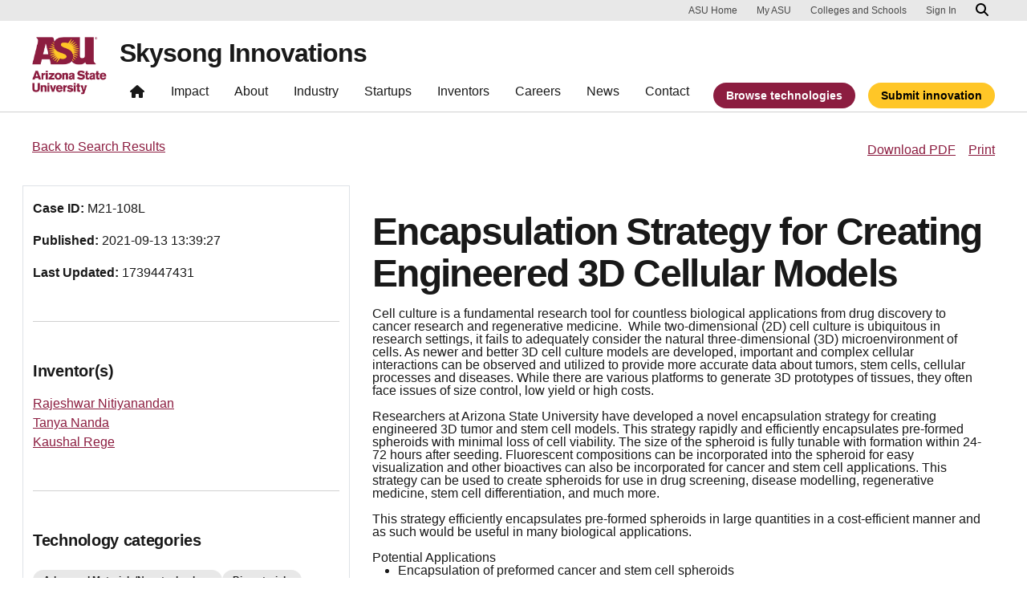

--- FILE ---
content_type: text/html; charset=UTF-8
request_url: https://skysonginnovations.com/technology/encapsulation-strategy-for-creating-engineered-3d-cellular-models/
body_size: 13618
content:

<!DOCTYPE html>
<html lang="en-US">

<head>
	<!-- Google Tag Manager -->
	<script>(function(w,d,s,l,i){w[l]=w[l]||[];w[l].push({'gtm.start':
	new Date().getTime(),event:'gtm.js'});var f=d.getElementsByTagName(s)[0],
	j=d.createElement(s),dl=l!='dataLayer'?'&l='+l:'';j.async=true;j.src=
	'https://www.googletagmanager.com/gtm.js?id='+i+dl;f.parentNode.insertBefore(j,f);
	})(window,document,'script','dataLayer','GTM-KDWN8Z');</script>
	<!-- End Google Tag Manager -->
	<meta charset="UTF-8">
	<meta name="viewport" content="width=device-width, initial-scale=1, shrink-to-fit=no">
	<link rel="profile" href="http://gmpg.org/xfn/11">
	<script> window.dataLayer = window.dataLayer || []; </script><meta name='robots' content='index, follow, max-image-preview:large, max-snippet:-1, max-video-preview:-1' />
	<style>img:is([sizes="auto" i], [sizes^="auto," i]) { contain-intrinsic-size: 3000px 1500px }</style>
	
	<!-- This site is optimized with the Yoast SEO plugin v26.8 - https://yoast.com/product/yoast-seo-wordpress/ -->
	<title>Encapsulation Strategy for Creating Engineered 3D Cellular Models - Skysong Innovations</title>
	<link rel="canonical" href="https://skysonginnovations.com/technology/encapsulation-strategy-for-creating-engineered-3d-cellular-models/" />
	<meta property="og:locale" content="en_US" />
	<meta property="og:type" content="article" />
	<meta property="og:title" content="Encapsulation Strategy for Creating Engineered 3D Cellular Models - Skysong Innovations" />
	<meta property="og:url" content="https://skysonginnovations.com/technology/encapsulation-strategy-for-creating-engineered-3d-cellular-models/" />
	<meta property="og:site_name" content="Skysong Innovations" />
	<meta name="twitter:card" content="summary_large_image" />
	<script type="application/ld+json" class="yoast-schema-graph">{"@context":"https://schema.org","@graph":[{"@type":"WebPage","@id":"https://skysonginnovations.com/technology/encapsulation-strategy-for-creating-engineered-3d-cellular-models/","url":"https://skysonginnovations.com/technology/encapsulation-strategy-for-creating-engineered-3d-cellular-models/","name":"Encapsulation Strategy for Creating Engineered 3D Cellular Models - Skysong Innovations","isPartOf":{"@id":"https://skysonginnovations.com/#website"},"datePublished":"2025-07-24T10:58:03+00:00","breadcrumb":{"@id":"https://skysonginnovations.com/technology/encapsulation-strategy-for-creating-engineered-3d-cellular-models/#breadcrumb"},"inLanguage":"en-US","potentialAction":[{"@type":"ReadAction","target":["https://skysonginnovations.com/technology/encapsulation-strategy-for-creating-engineered-3d-cellular-models/"]}]},{"@type":"BreadcrumbList","@id":"https://skysonginnovations.com/technology/encapsulation-strategy-for-creating-engineered-3d-cellular-models/#breadcrumb","itemListElement":[{"@type":"ListItem","position":1,"name":"Home","item":"https://skysonginnovations.com/"},{"@type":"ListItem","position":2,"name":"Encapsulation Strategy for Creating Engineered 3D Cellular Models"}]},{"@type":"WebSite","@id":"https://skysonginnovations.com/#website","url":"https://skysonginnovations.com/","name":"Skysong Innovations","description":"","publisher":{"@id":"https://skysonginnovations.com/#organization"},"potentialAction":[{"@type":"SearchAction","target":{"@type":"EntryPoint","urlTemplate":"https://skysonginnovations.com/?s={search_term_string}"},"query-input":{"@type":"PropertyValueSpecification","valueRequired":true,"valueName":"search_term_string"}}],"inLanguage":"en-US"},{"@type":"Organization","@id":"https://skysonginnovations.com/#organization","name":"Skysong Innovations","url":"https://skysonginnovations.com/","logo":{"@type":"ImageObject","inLanguage":"en-US","@id":"https://skysonginnovations.com/#/schema/logo/image/","url":"https://skysonginnovations.com/wp-content/uploads/2022/12/ASU-Updatedskysong-innovations-rgb-color-tagline-2lines-082622.jpg","contentUrl":"https://skysonginnovations.com/wp-content/uploads/2022/12/ASU-Updatedskysong-innovations-rgb-color-tagline-2lines-082622.jpg","width":544,"height":202,"caption":"Skysong Innovations"},"image":{"@id":"https://skysonginnovations.com/#/schema/logo/image/"}}]}</script>
	<!-- / Yoast SEO plugin. -->


<link rel="alternate" type="application/rss+xml" title="Skysong Innovations &raquo; Feed" href="https://skysonginnovations.com/feed/" />
<script>
window._wpemojiSettings = {"baseUrl":"https:\/\/s.w.org\/images\/core\/emoji\/16.0.1\/72x72\/","ext":".png","svgUrl":"https:\/\/s.w.org\/images\/core\/emoji\/16.0.1\/svg\/","svgExt":".svg","source":{"concatemoji":"https:\/\/skysonginnovations.com\/wp-includes\/js\/wp-emoji-release.min.js?ver=6.8.3"}};
/*! This file is auto-generated */
!function(s,n){var o,i,e;function c(e){try{var t={supportTests:e,timestamp:(new Date).valueOf()};sessionStorage.setItem(o,JSON.stringify(t))}catch(e){}}function p(e,t,n){e.clearRect(0,0,e.canvas.width,e.canvas.height),e.fillText(t,0,0);var t=new Uint32Array(e.getImageData(0,0,e.canvas.width,e.canvas.height).data),a=(e.clearRect(0,0,e.canvas.width,e.canvas.height),e.fillText(n,0,0),new Uint32Array(e.getImageData(0,0,e.canvas.width,e.canvas.height).data));return t.every(function(e,t){return e===a[t]})}function u(e,t){e.clearRect(0,0,e.canvas.width,e.canvas.height),e.fillText(t,0,0);for(var n=e.getImageData(16,16,1,1),a=0;a<n.data.length;a++)if(0!==n.data[a])return!1;return!0}function f(e,t,n,a){switch(t){case"flag":return n(e,"\ud83c\udff3\ufe0f\u200d\u26a7\ufe0f","\ud83c\udff3\ufe0f\u200b\u26a7\ufe0f")?!1:!n(e,"\ud83c\udde8\ud83c\uddf6","\ud83c\udde8\u200b\ud83c\uddf6")&&!n(e,"\ud83c\udff4\udb40\udc67\udb40\udc62\udb40\udc65\udb40\udc6e\udb40\udc67\udb40\udc7f","\ud83c\udff4\u200b\udb40\udc67\u200b\udb40\udc62\u200b\udb40\udc65\u200b\udb40\udc6e\u200b\udb40\udc67\u200b\udb40\udc7f");case"emoji":return!a(e,"\ud83e\udedf")}return!1}function g(e,t,n,a){var r="undefined"!=typeof WorkerGlobalScope&&self instanceof WorkerGlobalScope?new OffscreenCanvas(300,150):s.createElement("canvas"),o=r.getContext("2d",{willReadFrequently:!0}),i=(o.textBaseline="top",o.font="600 32px Arial",{});return e.forEach(function(e){i[e]=t(o,e,n,a)}),i}function t(e){var t=s.createElement("script");t.src=e,t.defer=!0,s.head.appendChild(t)}"undefined"!=typeof Promise&&(o="wpEmojiSettingsSupports",i=["flag","emoji"],n.supports={everything:!0,everythingExceptFlag:!0},e=new Promise(function(e){s.addEventListener("DOMContentLoaded",e,{once:!0})}),new Promise(function(t){var n=function(){try{var e=JSON.parse(sessionStorage.getItem(o));if("object"==typeof e&&"number"==typeof e.timestamp&&(new Date).valueOf()<e.timestamp+604800&&"object"==typeof e.supportTests)return e.supportTests}catch(e){}return null}();if(!n){if("undefined"!=typeof Worker&&"undefined"!=typeof OffscreenCanvas&&"undefined"!=typeof URL&&URL.createObjectURL&&"undefined"!=typeof Blob)try{var e="postMessage("+g.toString()+"("+[JSON.stringify(i),f.toString(),p.toString(),u.toString()].join(",")+"));",a=new Blob([e],{type:"text/javascript"}),r=new Worker(URL.createObjectURL(a),{name:"wpTestEmojiSupports"});return void(r.onmessage=function(e){c(n=e.data),r.terminate(),t(n)})}catch(e){}c(n=g(i,f,p,u))}t(n)}).then(function(e){for(var t in e)n.supports[t]=e[t],n.supports.everything=n.supports.everything&&n.supports[t],"flag"!==t&&(n.supports.everythingExceptFlag=n.supports.everythingExceptFlag&&n.supports[t]);n.supports.everythingExceptFlag=n.supports.everythingExceptFlag&&!n.supports.flag,n.DOMReady=!1,n.readyCallback=function(){n.DOMReady=!0}}).then(function(){return e}).then(function(){var e;n.supports.everything||(n.readyCallback(),(e=n.source||{}).concatemoji?t(e.concatemoji):e.wpemoji&&e.twemoji&&(t(e.twemoji),t(e.wpemoji)))}))}((window,document),window._wpemojiSettings);
</script>
<link rel='stylesheet' id='remodal-css' href='https://skysonginnovations.com/wp-content/plugins/wp-google-maps-pro/lib/remodal.css?ver=6.8.3' media='all' />
<link rel='stylesheet' id='remodal-default-theme-css' href='https://skysonginnovations.com/wp-content/plugins/wp-google-maps-pro/lib/remodal-default-theme.css?ver=6.8.3' media='all' />
<link rel='stylesheet' id='wpgmza-marker-library-dialog-css' href='https://skysonginnovations.com/wp-content/plugins/wp-google-maps-pro/css/marker-library-dialog.css?ver=6.8.3' media='all' />
<style id='wp-emoji-styles-inline-css'>

	img.wp-smiley, img.emoji {
		display: inline !important;
		border: none !important;
		box-shadow: none !important;
		height: 1em !important;
		width: 1em !important;
		margin: 0 0.07em !important;
		vertical-align: -0.1em !important;
		background: none !important;
		padding: 0 !important;
	}
</style>
<link rel='stylesheet' id='wp-block-library-css' href='https://skysonginnovations.com/wp-includes/css/dist/block-library/style.min.css?ver=6.8.3' media='all' />
<style id='safe-svg-svg-icon-style-inline-css'>
.safe-svg-cover{text-align:center}.safe-svg-cover .safe-svg-inside{display:inline-block;max-width:100%}.safe-svg-cover svg{fill:currentColor;height:100%;max-height:100%;max-width:100%;width:100%}

</style>
<link rel='stylesheet' id='eedee-gutenslider-init-css' href='https://skysonginnovations.com/wp-content/plugins/gutenslider/build/gutenslider-init.css?ver=1699883004' media='all' />
<link rel='stylesheet' id='wp-bootstrap-blocks-styles-css' href='https://skysonginnovations.com/wp-content/plugins/wp-bootstrap-blocks/build/style-index.css?ver=5.2.1' media='all' />
<style id='global-styles-inline-css'>
:root{--wp--preset--aspect-ratio--square: 1;--wp--preset--aspect-ratio--4-3: 4/3;--wp--preset--aspect-ratio--3-4: 3/4;--wp--preset--aspect-ratio--3-2: 3/2;--wp--preset--aspect-ratio--2-3: 2/3;--wp--preset--aspect-ratio--16-9: 16/9;--wp--preset--aspect-ratio--9-16: 9/16;--wp--preset--color--black: #000000;--wp--preset--color--cyan-bluish-gray: #abb8c3;--wp--preset--color--white: #FFFFFF;--wp--preset--color--pale-pink: #f78da7;--wp--preset--color--vivid-red: #cf2e2e;--wp--preset--color--luminous-vivid-orange: #ff6900;--wp--preset--color--luminous-vivid-amber: #fcb900;--wp--preset--color--light-green-cyan: #7bdcb5;--wp--preset--color--vivid-green-cyan: #00d084;--wp--preset--color--pale-cyan-blue: #8ed1fc;--wp--preset--color--vivid-cyan-blue: #0693e3;--wp--preset--color--vivid-purple: #9b51e0;--wp--preset--color--asu-maroon: #8C1D40;--wp--preset--color--asu-gold: #FFC627;--wp--preset--color--asu-blue: #00A3E0;--wp--preset--color--asu-green: #78BE20;--wp--preset--color--asu-orange: #FF7F32;--wp--preset--color--gray-1: #FAFAFA;--wp--preset--color--gray-2: #E8E8E8;--wp--preset--color--gray-3: #D0D0D0;--wp--preset--color--gray-4: #BFBFBF;--wp--preset--color--gray-5: #747474;--wp--preset--color--gray-6: #484848;--wp--preset--color--gray-7: #191919;--wp--preset--gradient--vivid-cyan-blue-to-vivid-purple: linear-gradient(135deg,rgba(6,147,227,1) 0%,rgb(155,81,224) 100%);--wp--preset--gradient--light-green-cyan-to-vivid-green-cyan: linear-gradient(135deg,rgb(122,220,180) 0%,rgb(0,208,130) 100%);--wp--preset--gradient--luminous-vivid-amber-to-luminous-vivid-orange: linear-gradient(135deg,rgba(252,185,0,1) 0%,rgba(255,105,0,1) 100%);--wp--preset--gradient--luminous-vivid-orange-to-vivid-red: linear-gradient(135deg,rgba(255,105,0,1) 0%,rgb(207,46,46) 100%);--wp--preset--gradient--very-light-gray-to-cyan-bluish-gray: linear-gradient(135deg,rgb(238,238,238) 0%,rgb(169,184,195) 100%);--wp--preset--gradient--cool-to-warm-spectrum: linear-gradient(135deg,rgb(74,234,220) 0%,rgb(151,120,209) 20%,rgb(207,42,186) 40%,rgb(238,44,130) 60%,rgb(251,105,98) 80%,rgb(254,248,76) 100%);--wp--preset--gradient--blush-light-purple: linear-gradient(135deg,rgb(255,206,236) 0%,rgb(152,150,240) 100%);--wp--preset--gradient--blush-bordeaux: linear-gradient(135deg,rgb(254,205,165) 0%,rgb(254,45,45) 50%,rgb(107,0,62) 100%);--wp--preset--gradient--luminous-dusk: linear-gradient(135deg,rgb(255,203,112) 0%,rgb(199,81,192) 50%,rgb(65,88,208) 100%);--wp--preset--gradient--pale-ocean: linear-gradient(135deg,rgb(255,245,203) 0%,rgb(182,227,212) 50%,rgb(51,167,181) 100%);--wp--preset--gradient--electric-grass: linear-gradient(135deg,rgb(202,248,128) 0%,rgb(113,206,126) 100%);--wp--preset--gradient--midnight: linear-gradient(135deg,rgb(2,3,129) 0%,rgb(40,116,252) 100%);--wp--preset--font-size--small: 13px;--wp--preset--font-size--medium: 20px;--wp--preset--font-size--large: 36px;--wp--preset--font-size--x-large: 42px;--wp--preset--spacing--20: 0.44rem;--wp--preset--spacing--30: 0.67rem;--wp--preset--spacing--40: 1rem;--wp--preset--spacing--50: 1.5rem;--wp--preset--spacing--60: 2.25rem;--wp--preset--spacing--70: 3.38rem;--wp--preset--spacing--80: 5.06rem;--wp--preset--spacing--uds-size-1: 0.5rem;--wp--preset--spacing--uds-size-2: 1rem;--wp--preset--spacing--uds-size-3: 1.5rem;--wp--preset--spacing--uds-size-4: 2rem;--wp--preset--spacing--uds-size-6: 3rem;--wp--preset--spacing--uds-size-8: 4rem;--wp--preset--spacing--uds-size-12: 6rem;--wp--preset--shadow--natural: 6px 6px 9px rgba(0, 0, 0, 0.2);--wp--preset--shadow--deep: 12px 12px 50px rgba(0, 0, 0, 0.4);--wp--preset--shadow--sharp: 6px 6px 0px rgba(0, 0, 0, 0.2);--wp--preset--shadow--outlined: 6px 6px 0px -3px rgba(255, 255, 255, 1), 6px 6px rgba(0, 0, 0, 1);--wp--preset--shadow--crisp: 6px 6px 0px rgba(0, 0, 0, 1);}.wp-block-list{--wp--preset--color--gray-7: #191919;--wp--preset--color--asu-maroon: #8C1D40;--wp--preset--color--asu-gold: #FFC627;--wp--preset--color--white: #FFFFFF;}:where(body) { margin: 0; }.wp-site-blocks > .alignleft { float: left; margin-right: 2em; }.wp-site-blocks > .alignright { float: right; margin-left: 2em; }.wp-site-blocks > .aligncenter { justify-content: center; margin-left: auto; margin-right: auto; }:where(.wp-site-blocks) > * { margin-block-start: 24px; margin-block-end: 0; }:where(.wp-site-blocks) > :first-child { margin-block-start: 0; }:where(.wp-site-blocks) > :last-child { margin-block-end: 0; }:root { --wp--style--block-gap: 24px; }:root :where(.is-layout-flow) > :first-child{margin-block-start: 0;}:root :where(.is-layout-flow) > :last-child{margin-block-end: 0;}:root :where(.is-layout-flow) > *{margin-block-start: 24px;margin-block-end: 0;}:root :where(.is-layout-constrained) > :first-child{margin-block-start: 0;}:root :where(.is-layout-constrained) > :last-child{margin-block-end: 0;}:root :where(.is-layout-constrained) > *{margin-block-start: 24px;margin-block-end: 0;}:root :where(.is-layout-flex){gap: 24px;}:root :where(.is-layout-grid){gap: 24px;}.is-layout-flow > .alignleft{float: left;margin-inline-start: 0;margin-inline-end: 2em;}.is-layout-flow > .alignright{float: right;margin-inline-start: 2em;margin-inline-end: 0;}.is-layout-flow > .aligncenter{margin-left: auto !important;margin-right: auto !important;}.is-layout-constrained > .alignleft{float: left;margin-inline-start: 0;margin-inline-end: 2em;}.is-layout-constrained > .alignright{float: right;margin-inline-start: 2em;margin-inline-end: 0;}.is-layout-constrained > .aligncenter{margin-left: auto !important;margin-right: auto !important;}.is-layout-constrained > :where(:not(.alignleft):not(.alignright):not(.alignfull)){margin-left: auto !important;margin-right: auto !important;}body .is-layout-flex{display: flex;}.is-layout-flex{flex-wrap: wrap;align-items: center;}.is-layout-flex > :is(*, div){margin: 0;}body .is-layout-grid{display: grid;}.is-layout-grid > :is(*, div){margin: 0;}body{padding-top: 0px;padding-right: 0px;padding-bottom: 0px;padding-left: 0px;}a:where(:not(.wp-element-button)){text-decoration: underline;}:root :where(.wp-element-button, .wp-block-button__link){background-color: #32373c;border-width: 0;color: #fff;font-family: inherit;font-size: inherit;line-height: inherit;padding: calc(0.667em + 2px) calc(1.333em + 2px);text-decoration: none;}.has-black-color{color: var(--wp--preset--color--black) !important;}.has-cyan-bluish-gray-color{color: var(--wp--preset--color--cyan-bluish-gray) !important;}.has-white-color{color: var(--wp--preset--color--white) !important;}.has-pale-pink-color{color: var(--wp--preset--color--pale-pink) !important;}.has-vivid-red-color{color: var(--wp--preset--color--vivid-red) !important;}.has-luminous-vivid-orange-color{color: var(--wp--preset--color--luminous-vivid-orange) !important;}.has-luminous-vivid-amber-color{color: var(--wp--preset--color--luminous-vivid-amber) !important;}.has-light-green-cyan-color{color: var(--wp--preset--color--light-green-cyan) !important;}.has-vivid-green-cyan-color{color: var(--wp--preset--color--vivid-green-cyan) !important;}.has-pale-cyan-blue-color{color: var(--wp--preset--color--pale-cyan-blue) !important;}.has-vivid-cyan-blue-color{color: var(--wp--preset--color--vivid-cyan-blue) !important;}.has-vivid-purple-color{color: var(--wp--preset--color--vivid-purple) !important;}.has-asu-maroon-color{color: var(--wp--preset--color--asu-maroon) !important;}.has-asu-gold-color{color: var(--wp--preset--color--asu-gold) !important;}.has-asu-blue-color{color: var(--wp--preset--color--asu-blue) !important;}.has-asu-green-color{color: var(--wp--preset--color--asu-green) !important;}.has-asu-orange-color{color: var(--wp--preset--color--asu-orange) !important;}.has-gray-1-color{color: var(--wp--preset--color--gray-1) !important;}.has-gray-2-color{color: var(--wp--preset--color--gray-2) !important;}.has-gray-3-color{color: var(--wp--preset--color--gray-3) !important;}.has-gray-4-color{color: var(--wp--preset--color--gray-4) !important;}.has-gray-5-color{color: var(--wp--preset--color--gray-5) !important;}.has-gray-6-color{color: var(--wp--preset--color--gray-6) !important;}.has-gray-7-color{color: var(--wp--preset--color--gray-7) !important;}.has-black-background-color{background-color: var(--wp--preset--color--black) !important;}.has-cyan-bluish-gray-background-color{background-color: var(--wp--preset--color--cyan-bluish-gray) !important;}.has-white-background-color{background-color: var(--wp--preset--color--white) !important;}.has-pale-pink-background-color{background-color: var(--wp--preset--color--pale-pink) !important;}.has-vivid-red-background-color{background-color: var(--wp--preset--color--vivid-red) !important;}.has-luminous-vivid-orange-background-color{background-color: var(--wp--preset--color--luminous-vivid-orange) !important;}.has-luminous-vivid-amber-background-color{background-color: var(--wp--preset--color--luminous-vivid-amber) !important;}.has-light-green-cyan-background-color{background-color: var(--wp--preset--color--light-green-cyan) !important;}.has-vivid-green-cyan-background-color{background-color: var(--wp--preset--color--vivid-green-cyan) !important;}.has-pale-cyan-blue-background-color{background-color: var(--wp--preset--color--pale-cyan-blue) !important;}.has-vivid-cyan-blue-background-color{background-color: var(--wp--preset--color--vivid-cyan-blue) !important;}.has-vivid-purple-background-color{background-color: var(--wp--preset--color--vivid-purple) !important;}.has-asu-maroon-background-color{background-color: var(--wp--preset--color--asu-maroon) !important;}.has-asu-gold-background-color{background-color: var(--wp--preset--color--asu-gold) !important;}.has-asu-blue-background-color{background-color: var(--wp--preset--color--asu-blue) !important;}.has-asu-green-background-color{background-color: var(--wp--preset--color--asu-green) !important;}.has-asu-orange-background-color{background-color: var(--wp--preset--color--asu-orange) !important;}.has-gray-1-background-color{background-color: var(--wp--preset--color--gray-1) !important;}.has-gray-2-background-color{background-color: var(--wp--preset--color--gray-2) !important;}.has-gray-3-background-color{background-color: var(--wp--preset--color--gray-3) !important;}.has-gray-4-background-color{background-color: var(--wp--preset--color--gray-4) !important;}.has-gray-5-background-color{background-color: var(--wp--preset--color--gray-5) !important;}.has-gray-6-background-color{background-color: var(--wp--preset--color--gray-6) !important;}.has-gray-7-background-color{background-color: var(--wp--preset--color--gray-7) !important;}.has-black-border-color{border-color: var(--wp--preset--color--black) !important;}.has-cyan-bluish-gray-border-color{border-color: var(--wp--preset--color--cyan-bluish-gray) !important;}.has-white-border-color{border-color: var(--wp--preset--color--white) !important;}.has-pale-pink-border-color{border-color: var(--wp--preset--color--pale-pink) !important;}.has-vivid-red-border-color{border-color: var(--wp--preset--color--vivid-red) !important;}.has-luminous-vivid-orange-border-color{border-color: var(--wp--preset--color--luminous-vivid-orange) !important;}.has-luminous-vivid-amber-border-color{border-color: var(--wp--preset--color--luminous-vivid-amber) !important;}.has-light-green-cyan-border-color{border-color: var(--wp--preset--color--light-green-cyan) !important;}.has-vivid-green-cyan-border-color{border-color: var(--wp--preset--color--vivid-green-cyan) !important;}.has-pale-cyan-blue-border-color{border-color: var(--wp--preset--color--pale-cyan-blue) !important;}.has-vivid-cyan-blue-border-color{border-color: var(--wp--preset--color--vivid-cyan-blue) !important;}.has-vivid-purple-border-color{border-color: var(--wp--preset--color--vivid-purple) !important;}.has-asu-maroon-border-color{border-color: var(--wp--preset--color--asu-maroon) !important;}.has-asu-gold-border-color{border-color: var(--wp--preset--color--asu-gold) !important;}.has-asu-blue-border-color{border-color: var(--wp--preset--color--asu-blue) !important;}.has-asu-green-border-color{border-color: var(--wp--preset--color--asu-green) !important;}.has-asu-orange-border-color{border-color: var(--wp--preset--color--asu-orange) !important;}.has-gray-1-border-color{border-color: var(--wp--preset--color--gray-1) !important;}.has-gray-2-border-color{border-color: var(--wp--preset--color--gray-2) !important;}.has-gray-3-border-color{border-color: var(--wp--preset--color--gray-3) !important;}.has-gray-4-border-color{border-color: var(--wp--preset--color--gray-4) !important;}.has-gray-5-border-color{border-color: var(--wp--preset--color--gray-5) !important;}.has-gray-6-border-color{border-color: var(--wp--preset--color--gray-6) !important;}.has-gray-7-border-color{border-color: var(--wp--preset--color--gray-7) !important;}.has-vivid-cyan-blue-to-vivid-purple-gradient-background{background: var(--wp--preset--gradient--vivid-cyan-blue-to-vivid-purple) !important;}.has-light-green-cyan-to-vivid-green-cyan-gradient-background{background: var(--wp--preset--gradient--light-green-cyan-to-vivid-green-cyan) !important;}.has-luminous-vivid-amber-to-luminous-vivid-orange-gradient-background{background: var(--wp--preset--gradient--luminous-vivid-amber-to-luminous-vivid-orange) !important;}.has-luminous-vivid-orange-to-vivid-red-gradient-background{background: var(--wp--preset--gradient--luminous-vivid-orange-to-vivid-red) !important;}.has-very-light-gray-to-cyan-bluish-gray-gradient-background{background: var(--wp--preset--gradient--very-light-gray-to-cyan-bluish-gray) !important;}.has-cool-to-warm-spectrum-gradient-background{background: var(--wp--preset--gradient--cool-to-warm-spectrum) !important;}.has-blush-light-purple-gradient-background{background: var(--wp--preset--gradient--blush-light-purple) !important;}.has-blush-bordeaux-gradient-background{background: var(--wp--preset--gradient--blush-bordeaux) !important;}.has-luminous-dusk-gradient-background{background: var(--wp--preset--gradient--luminous-dusk) !important;}.has-pale-ocean-gradient-background{background: var(--wp--preset--gradient--pale-ocean) !important;}.has-electric-grass-gradient-background{background: var(--wp--preset--gradient--electric-grass) !important;}.has-midnight-gradient-background{background: var(--wp--preset--gradient--midnight) !important;}.has-small-font-size{font-size: var(--wp--preset--font-size--small) !important;}.has-medium-font-size{font-size: var(--wp--preset--font-size--medium) !important;}.has-large-font-size{font-size: var(--wp--preset--font-size--large) !important;}.has-x-large-font-size{font-size: var(--wp--preset--font-size--x-large) !important;}.wp-block-list.has-gray-7-color{color: var(--wp--preset--color--gray-7) !important;}.wp-block-list.has-asu-maroon-color{color: var(--wp--preset--color--asu-maroon) !important;}.wp-block-list.has-asu-gold-color{color: var(--wp--preset--color--asu-gold) !important;}.wp-block-list.has-white-color{color: var(--wp--preset--color--white) !important;}.wp-block-list.has-gray-7-background-color{background-color: var(--wp--preset--color--gray-7) !important;}.wp-block-list.has-asu-maroon-background-color{background-color: var(--wp--preset--color--asu-maroon) !important;}.wp-block-list.has-asu-gold-background-color{background-color: var(--wp--preset--color--asu-gold) !important;}.wp-block-list.has-white-background-color{background-color: var(--wp--preset--color--white) !important;}.wp-block-list.has-gray-7-border-color{border-color: var(--wp--preset--color--gray-7) !important;}.wp-block-list.has-asu-maroon-border-color{border-color: var(--wp--preset--color--asu-maroon) !important;}.wp-block-list.has-asu-gold-border-color{border-color: var(--wp--preset--color--asu-gold) !important;}.wp-block-list.has-white-border-color{border-color: var(--wp--preset--color--white) !important;}
:root :where(.wp-block-pullquote){font-size: 1.5em;line-height: 1.6;}
</style>
<link rel='stylesheet' id='styles-asu-career-css' href='https://skysonginnovations.com/wp-content/plugins/UnityBlocks/build/asu-careers/style-index.css?ver=6.8.3' media='all' />
<link rel='stylesheet' id='styles-wchm-css' href='https://skysonginnovations.com/wp-content/plugins/UnityBlocks/build/wchm/style-index.css?ver=6.8.3' media='all' />
<link rel='stylesheet' id='css/e2pdf.frontend.global-css' href='https://skysonginnovations.com/wp-content/plugins/e2pdf/css/e2pdf.frontend.global.css?ver=1.28.14' media='all' />
<link rel='stylesheet' id='uds-wordpress-styles-css' href='https://skysonginnovations.com/wp-content/themes/UDS-WordPress-Theme/dist/css/theme.min.css?ver=1.2.4.1769519235' media='all' />
<link rel='stylesheet' id='uds-wordpress-child-styles-css' href='https://skysonginnovations.com/wp-content/themes/Skysong-Innovations-Child-Theme/css/child-theme.min.css?ver=1.2.4.1724363767' media='all' />
<style id='block-visibility-screen-size-styles-inline-css'>
/* Large screens (desktops, 992px and up) */
@media ( min-width: 992px ) {
	.block-visibility-hide-large-screen {
		display: none !important;
	}
}

/* Medium screens (tablets, between 768px and 992px) */
@media ( min-width: 768px ) and ( max-width: 991.98px ) {
	.block-visibility-hide-medium-screen {
		display: none !important;
	}
}

/* Small screens (mobile devices, less than 768px) */
@media ( max-width: 767.98px ) {
	.block-visibility-hide-small-screen {
		display: none !important;
	}
}
</style>
<script src="https://skysonginnovations.com/wp-includes/js/jquery/jquery.min.js?ver=3.7.1" id="jquery-core-js"></script>
<script src="https://skysonginnovations.com/wp-content/plugins/wp-google-maps-pro/lib/remodal.min.js?ver=6.8.3" id="remodal-js"></script>
<script id="wpgmza_data-js-extra">
var wpgmza_google_api_status = {"message":"Enqueued","code":"ENQUEUED"};
</script>
<script src="https://skysonginnovations.com/wp-content/plugins/wp-google-maps/wpgmza_data.js?ver=6.8.3" id="wpgmza_data-js"></script>
<script src="https://skysonginnovations.com/wp-content/plugins/e2pdf/js/e2pdf.frontend.js?ver=1.28.14" id="js/e2pdf.frontend-js"></script>
<link rel="https://api.w.org/" href="https://skysonginnovations.com/wp-json/" /><link rel="alternate" title="JSON" type="application/json" href="https://skysonginnovations.com/wp-json/wp/v2/technology/6439" /><link rel="EditURI" type="application/rsd+xml" title="RSD" href="https://skysonginnovations.com/xmlrpc.php?rsd" />
<link rel='shortlink' href='https://skysonginnovations.com/?p=6439' />
<!-- HFCM by 99 Robots - Snippet # 3: Anchor Menu Sticky Fix -->
<script>
	jQuery(window).scroll(function(){
	var stickyMenu = jQuery('.uds-anchor-menu'),
	scroll = jQuery(window).scrollTop();

	if (scroll <= 500) stickyMenu.removeClass('sticky');
	else stickyMenu.addClass('sticky');
	});
</script>
<!-- /end HFCM by 99 Robots -->
<!-- HFCM by 99 Robots - Snippet # 4: Anchor Menu Placement When Sticky Fix -->
<style>
	
	@media only screen and (max-width: 991px) {
		.uds-anchor-menu.uds-anchor-menu-expanded-lg.with-header.sticky{
			top: 105px
		}
		
		#wpadminbar ~ main .uds-anchor-menu.sticky {
    	top: 137px;
		}
	}
	
	@media only screen and (min-width: 992px) {
		.uds-anchor-menu.uds-anchor-menu-expanded-lg.with-header.sticky{
			top: 89px
		}
		
		#wpadminbar ~ main .uds-anchor-menu.sticky {
    	top: 122px;
		}
	}
	
</style>
<!-- /end HFCM by 99 Robots -->
<link rel="apple-touch-icon-precomposed" sizes="57x57" href="https://skysonginnovations.com/wp-content/themes/UDS-WordPress-Theme/dist/img/favicon/apple-touch-icon-57x57.png" />
<link rel="apple-touch-icon-precomposed" sizes="114x114" href="https://skysonginnovations.com/wp-content/themes/UDS-WordPress-Theme/dist/img/favicon/apple-touch-icon-114x114.png" />
<link rel="apple-touch-icon-precomposed" sizes="72x72" href="https://skysonginnovations.com/wp-content/themes/UDS-WordPress-Theme/dist/img/favicon/apple-touch-icon-72x72.png" />
<link rel="apple-touch-icon-precomposed" sizes="144x144" href="https://skysonginnovations.com/wp-content/themes/UDS-WordPress-Theme/dist/img/favicon/apple-touch-icon-144x144.png" />
<link rel="apple-touch-icon-precomposed" sizes="60x60" href="https://skysonginnovations.com/wp-content/themes/UDS-WordPress-Theme/dist/img/favicon/apple-touch-icon-60x60.png" />
<link rel="apple-touch-icon-precomposed" sizes="120x120" href="https://skysonginnovations.com/wp-content/themes/UDS-WordPress-Theme/dist/img/favicon/apple-touch-icon-120x120.png" />
<link rel="apple-touch-icon-precomposed" sizes="76x76" href="https://skysonginnovations.com/wp-content/themes/UDS-WordPress-Theme/dist/img/favicon/apple-touch-icon-76x76.png" />
<link rel="apple-touch-icon-precomposed" sizes="152x152" href="https://skysonginnovations.com/wp-content/themes/UDS-WordPress-Theme/dist/img/favicon/apple-touch-icon-152x152.png" />
<link rel="icon" type="image/png" href="https://skysonginnovations.com/wp-content/themes/UDS-WordPress-Theme/dist/img/favicon/favicon-196x196.png" sizes="196x196" />
<link rel="icon" type="image/png" href="https://skysonginnovations.com/wp-content/themes/UDS-WordPress-Theme/dist/img/favicon/favicon-96x96.png" sizes="96x96" />
<link rel="icon" type="image/png" href="https://skysonginnovations.com/wp-content/themes/UDS-WordPress-Theme/dist/img/favicon/favicon-32x32.png" sizes="32x32" />
<link rel="icon" type="image/png" href="https://skysonginnovations.com/wp-content/themes/UDS-WordPress-Theme/dist/img/favicon/favicon-16x16.png" sizes="16x16" />
<link rel="icon" type="image/png" href="https://skysonginnovations.com/wp-content/themes/UDS-WordPress-Theme/dist/img/favicon/favicon-128.png" sizes="128x128" />
<meta name="application-name" content="Skysong Innovations"/>
<meta name="msapplication-TileColor" content="#FFFFFF" />
<meta name="msapplication-TileImage" content="https://skysonginnovations.com/wp-content/themes/UDS-WordPress-Theme/dist/img/favicon/mstile-144x144.png" />
<meta name="msapplication-square70x70logo" content="https://skysonginnovations.com/wp-content/themes/UDS-WordPress-Theme/dist/img/favicon/mstile-70x70.png" />
<meta name="msapplication-square150x150logo" content="https://skysonginnovations.com/wp-content/themes/UDS-WordPress-Theme/dist/img/favicon/mstile-150x150.png" />
<meta name="msapplication-wide310x150logo" content="https://skysonginnovations.com/wp-content/themes/UDS-WordPress-Theme/dist/img/favicon/mstile-310x150.png" />
<meta name="msapplication-square310x310logo" content="https://skysonginnovations.com/wp-content/themes/UDS-WordPress-Theme/dist/img/favicon/mstile-310x310.png" />

	<meta name="mobile-web-app-capable" content="yes">
<meta name="apple-mobile-web-app-capable" content="yes">
<meta name="apple-mobile-web-app-title" content="Skysong Innovations - ">
		<style>
			.algolia-search-highlight {
				background-color: #fffbcc;
				border-radius: 2px;
				font-style: normal;
			}
		</style>
				<style id="wp-custom-css">
			.UDS-selection-list section:not(:first-of-type){
	display: none;
}

.white-color{
	color:#fff;
	text-decoration:none;
}
.white-color:hover{
	color:#fff;
}

p.list-options {
	margin-bottom: 15px !important;
}

.list-options a{
	text-decoration: none;
	color: lightgray;
	font-size: 1.5rem;
	padding: 10px;
	border-bottom:.2px solid #ffc627;
	border-left:.2px solid #ffc627;
	border-right:.2px solid #ffc627;
	border-top:.2px solid #ffc627;
	line-height: 3.5rem;
	background: #191919!important;
	

}

.list-options a:active{
	color: #fff;
	
}


.list-options a:hover{
	color: #ffc627;
	
}


.full-card {
	min-width: 800px;
}

.glide.image-gallery .glide__track {
    max-height: 450px;
}

.skytech_tag_inventors .ais-hits--tag {
	background: none; 
}

.ais-hits--tag a {
    text-decoration: revert !important; 
}		</style>
		
	
	<script type="text/javascript">
		(function(i, s, o, g, r, a, m) {
			i['GoogleAnalyticsObject'] = r;
			i[r] = i[r] || function() {
				(i[r].q = i[r].q || []).push(arguments)
			}, i[r].l = 1 * new Date();
			a = s.createElement(o),
				m = s.getElementsByTagName(o)[0];
			a.async = 1;
			a.src = g;
			m.parentNode.insertBefore(a, m)
		})(window, document, 'script', '//www.google-analytics.com/analytics.js', 'ga_site');

		ga_site('create', 'UA-8924061-57', 'auto');
		ga_site('require', 'linkid', 'linkid.js');
		ga_site('send', 'pageview');
		ga_site('set', 'forceSSL', true);

		ga = ga_site; // for allowing integration with other google analytics plugins.

				var asuLoginName;
		asuLoginName = (function() {
			var cookies = document.cookie.split(";");
			for (var i = 0; i < cookies.length; i++) {
				if (cookies[i].indexOf('SSONAME') > 0) {
					// cookies[i] = ' SSONAME=Firstname'
					if (cookies[i].substring(9) == "") {
						break;
					}
					return cookies[i].substring(9);
					break;
				}
			}
		})();
		if (asuLoginName) {
			ga_site('send', 'event', 'HASASUCOOKIE', 'pageview', 'login', 1);
		}

		// Track search queries before they leave the page. Since the event is async we need
		// to have a callback. This is unfortantly very hacky, but there aren't any other better
		// alternatives.
		// TODO: Update logic for Web Standards 2.0 Global Header
		/*
		$(document).ready(function() {
			$('#asu_search_module form').submit(function() {
				if ($(this).attr('waitForAjax') == 'done') {
					// the ga callback has occurred
					return true;

				} else if ($(this).attr('waitForAjax') == 'wait') {
					// we are still waiting for the ga callback
					$(this).trigger("submit"); // resubmit the form
					return false;

				} else {
					// this is the first time its called, so set the attribute and make the ga call
					$(this).attr('waitForAjax', 'wait');

					// Use a timeout to ensure the execution of the callback
					setTimeout(waitForResponse, 2000);

					// Only run the callback code once.
					var alreadyCalled = false;

					function waitForResponse() {
						if (alreadyCalled) return;
						alreadyCalled = true;
						var asu_search_form = $('#asu_search_module form');
						asu_search_form.attr('waitForAjax', 'done');
						asu_search_form.trigger("submit");
					}

					var search_text = $('input[name="q"]', this).val();
					ga_site('send', 'event', {
						'eventCategory': 'ExternalASUSearch',
						'eventAction': 'search',
						'eventLabel': search_text,
						'hitCallback': waitForResponse
					});

					return false;
				}
			});
		});
		*/

				try {
			(function() {
				var afterPrint = function() {
					ga_site('send', 'event', 'PrintIntent', document.location.pathname);
				};
				if (window.matchMedia) {
					var mediaQueryList = window.matchMedia('print');
					mediaQueryList.addListener(function(mql) {
						if (!mql.matches)
							afterPrint();
					});
				}
				window.onafterprint = afterPrint;
			}());
		} catch (e) {}
	</script>
	</head>

<body class="wp-singular technology-template-default single single-technology postid-6439 wp-custom-logo wp-embed-responsive wp-theme-UDS-WordPress-Theme wp-child-theme-Skysong-Innovations-Child-Theme" itemscope itemtype="http://schema.org/WebSite" id="back_to_top">
	<!-- Google Tag Manager (noscript) -->
	<noscript><iframe src="https://www.googletagmanager.com/ns.html?id=GTM-KDWN8Z"
	height="0" width="0" style="display:none;visibility:hidden"></iframe></noscript>
	<!-- End Google Tag Manager (noscript) -->
	
	<div id="header-container"></div>


	
<main id="skip-to-content" class="ssi-single-technology">	
			<div class="container ssi-technology-single my-6">
			
			<div class="row ssi-technology-header py-4">
				<div class="col-4">
					<a href="/?s=">Back to Search Results</a>
				</div>
				<div class="col-8 d-flex justify-content-end">
					<div class="pl-2" style="padding-top: 4px;">
												<a rel="nofollow"  id="e2pdf-download" class="e2pdf-download e2pdf-format-pdf" style="" target="_blank" href="https://skysonginnovations.com/?page=e2pdf-download&#038;uid=e66b41d67c18706fddd379dacb15aaf4">Download PDF</a>						&nbsp;&nbsp;
						<a href="#" onClick="window.print();" title="Print page">Print</a>
					</div>
				</div> 
			</div>
		
			<div class="row ssi-technology-sidebar">
				<div class="col-4 py-2 border">
				<p><strong>Case ID:</strong> M21-108L</p><p><strong>Published:</strong> 2021-09-13 13:39:27</p><p><strong>Last Updated:</strong> 1739447431</p><hr /><h4>Inventor(s)</h4><a href="/?s=&filters%5Bskytech_inventors.full_name%5D%5B0%5D=Rajeshwar%20Nitiyanandan">Rajeshwar Nitiyanandan</a><br><a href="/?s=&filters%5Bskytech_inventors.full_name%5D%5B0%5D=Tanya%20Nanda">Tanya Nanda</a><br><a href="/?s=&filters%5Bskytech_inventors.full_name%5D%5B0%5D=Kaushal%20Rege">Kaushal Rege</a><br><hr /><h4>Technology categories</h4><span class="mr-1"><a class="btn btn-tag" href="https://skysonginnovations.com/technology_category/advanced-materials-nanotechnology/">Advanced Materials/Nanotechnology</a></span><span class="mr-1"><a class="btn btn-tag" href="https://skysonginnovations.com/technology_category/biomaterials/">Biomaterials</a></span><span class="mr-1"><a class="btn btn-tag" href="https://skysonginnovations.com/technology_category/cancer-therapeutics/">Cancer Therapeutics</a></span><span class="mr-1"><a class="btn btn-tag" href="https://skysonginnovations.com/technology_category/life-science-all-ls-techs/">Life Science (All LS Techs)</a></span><span class="mr-1"><a class="btn btn-tag" href="https://skysonginnovations.com/technology_category/medical-devices/">Medical Devices</a></span><span class="mr-1"><a class="btn btn-tag" href="https://skysonginnovations.com/technology_category/non-cancer-therapeutics/">Non-Cancer Therapeutics</a></span><span class="mr-1"><a class="btn btn-tag" href="https://skysonginnovations.com/technology_category/pharmaceuticals/">Pharmaceuticals</a></span><hr /><h4>Technology keywords</h4><p><div><a href='https://skysonginnovations.com/technology_keyword/drug-screening/'>Drug Screening</a></div><div><a href='https://skysonginnovations.com/technology_keyword/regenerative-medicine/'>Regenerative Medicine</a></div></p><hr /><h4>Licensing Contacts</h4><p><div>Jovan Heusser</div><div>Director of Licensing and Business Development</div><div></div><div><a href="/cdn-cgi/l/email-protection#8fe5e0f9eee1a1e7eafafcfceafdcffce4f6fce0e1e8e6e1e1e0f9eefbe6e0e1fca1ece0e2"><span class="__cf_email__" data-cfemail="b8d2d7ced9d696d0ddcdcbcbddcaf8cbd3c1cbd7d6dfd1d6d6d7ced9ccd1d7d6cb96dbd7d5">[email&#160;protected]</span></a></div><div></div></p>				</div>
			
			<div class="col-8 pt-0">		
				<article class="post-6439 technology type-technology status-publish hentry technology_category-advanced-materials-nanotechnology technology_category-biomaterials technology_category-cancer-therapeutics technology_category-life-science-all-ls-techs technology_category-medical-devices technology_category-non-cancer-therapeutics technology_category-pharmaceuticals technology_keyword-drug-screening technology_keyword-regenerative-medicine" id="post-6439">
					<header class="entry-header">
						<h1 class="article entry-title mt-n2">Encapsulation Strategy for Creating Engineered 3D Cellular Models</h1>					</header><!-- .entry-header -->

					<div class="entry-content">
					<div style="line-height:16px">Cell culture is a fundamental research tool for countless biological applications from drug discovery to cancer research and regenerative medicine.&nbsp; While two-dimensional (2D) cell culture is ubiquitous in research settings, it fails to adequately consider the natural three-dimensional (3D) microenvironment of cells. As newer and better 3D cell culture models are developed, important and complex cellular interactions can be observed and utilized to provide more accurate data about tumors, stem cells, cellular processes and diseases. While there are various platforms to generate 3D prototypes of tissues, they often face issues of size control, low yield or high costs.</div>
<div style="line-height:16px">&nbsp;</div>
<div style="line-height:16px">Researchers at Arizona State University have developed a novel encapsulation strategy for creating engineered 3D tumor and stem cell models. This strategy rapidly and efficiently encapsulates pre-formed spheroids with minimal loss of cell viability. The size of the spheroid is fully tunable with formation within 24-72 hours after seeding. Fluorescent compositions can be incorporated into the spheroid for easy visualization and other bioactives can also be incorporated for cancer and stem cell applications. This strategy can be used to create spheroids for use in drug screening, disease modelling, regenerative medicine, stem cell differentiation, and much more.</div>
<div style="line-height:16px">&nbsp;</div>
<div style="line-height:16px">This strategy efficiently encapsulates pre-formed spheroids in large quantities in a cost-efficient manner and as such would be useful in many biological applications.</div>
<div style="line-height:16px">&nbsp;</div>
<div style="line-height:16px">Potential Applications</div>
<ul>
<li style="line-height: 16px;">
<div style="line-height:16px">Encapsulation of preformed cancer and stem cell spheroids</div>
</li>
<li style="line-height: 16px;">
<div style="line-height:16px">Creating 3D in vitro models for cell culture</div>
<ul>
<li style="line-height: 16px;">
<div style="line-height:16px">Studying and predicting cellular behaviors and interactions with the ECM (cancer cell relapse, resistance, dormancy, micrometastasis, etc.)</div>
</li>
<li style="line-height: 16px;">
<div style="line-height:16px">Drug screening and discovery</div>
</li>
</ul>
</li>
<li style="line-height: 16px;">
<div style="line-height:16px">Drug delivery/cancer cell ablation</div>
</li>
<li style="line-height: 16px;">
<div style="line-height:16px">Stem cell differentiation</div>
</li>
<li style="line-height: 16px;">
<div style="line-height:16px">Disease modelling</div>
</li>
<li style="line-height: 16px;">
<div style="line-height:16px">Regenerative medicine</div>
</li>
</ul>
<div style="line-height:16px">&nbsp;</div>
<div style="line-height:16px">Benefits and Advantages</div>
<ul>
<li style="line-height: 16px;">
<div style="line-height:16px">80% viable cells after 72 hours post-encapsulation</div>
</li>
<li style="line-height: 16px;">
<div style="line-height:16px">High throughput</div>
</li>
<li style="line-height: 16px;">
<div style="line-height:16px">Low-cost and low-effort spheroid generation</div>
</li>
<li style="line-height: 16px;">
<div style="line-height:16px">Requires no special equipment to coat the cell culture plates</div>
</li>
<li style="line-height: 16px;">
<div style="line-height:16px">Tunable and homogeneously sized spheroids with 100% yield</div>
</li>
<li style="line-height: 16px;">
<div style="line-height:16px">Rapid encapsulation process &#8211; ~15 minutes</div>
</li>
</ul>
<div style="line-height:16px">&nbsp;</div>
<div style="line-height:16px">For more information about this opportunity, please see</div>
<div style="line-height:16px"><a href="https://repository.asu.edu/items/63010">Nanda &#8211; Thesis &#8211; 2020</a></div>
<div style="line-height:16px">&nbsp;</div>
<div style="line-height:16px">For more information about the inventor(s) and their research, please see</div>
<div style="line-height:16px"><a href="https://isearch.asu.edu/profile/980478">Dr. Rege&#39;s departmental webpage</a></div>
<div style="line-height:16px"><a href="https://rege.engineering.asu.edu/">Dr. Rege&rsquo;s laboratory webpage</a>&nbsp;&nbsp;</div>
				</article>
		</div>

	<footer class="entry-footer">
			</footer><!-- .entry-footer -->



</div>
</div>
</div>
</main>




	<!-- React Footer Container -->
	<div id="footer-container"></div>

<script data-cfasync="false" src="/cdn-cgi/scripts/5c5dd728/cloudflare-static/email-decode.min.js"></script><script type="speculationrules">
{"prefetch":[{"source":"document","where":{"and":[{"href_matches":"\/*"},{"not":{"href_matches":["\/wp-*.php","\/wp-admin\/*","\/wp-content\/uploads\/*","\/wp-content\/*","\/wp-content\/plugins\/*","\/wp-content\/themes\/Skysong-Innovations-Child-Theme\/*","\/wp-content\/themes\/UDS-WordPress-Theme\/*","\/*\\?(.+)","\/wp-login.php*","\/wp-admin\/admin-ajax.php*","\/wp-json\/*"]}},{"not":{"selector_matches":"a[rel~=\"nofollow\"]"}},{"not":{"selector_matches":".no-prefetch, .no-prefetch a"}}]},"eagerness":"conservative"}]}
</script>
<script type="text/javascript">var algolia = {"debug":false,"application_id":"M6J20UOE3O","search_api_key":"087afafcf7458895f30e7b6c47a1b2ec","powered_by_enabled":false,"insights_enabled":false,"search_hits_per_page":"10","query":"","indices":{"searchable_posts":{"name":"wp_searchable_posts","id":"searchable_posts","enabled":true,"replicas":[]},"posts_technology":{"name":"wp_posts_technology","id":"posts_technology","enabled":true,"replicas":[]},"terms_technology_category":{"name":"wp_terms_technology_category","id":"terms_technology_category","enabled":true,"replicas":[]},"terms_technology_keyword":{"name":"wp_terms_technology_keyword","id":"terms_technology_keyword","enabled":true,"replicas":[]}},"autocomplete":{"sources":[{"index_id":"posts_technology","index_name":"wp_posts_technology","label":"Technologies","admin_name":"Technologies","position":10,"max_suggestions":5,"tmpl_suggestion":"autocomplete-post-suggestion","enabled":true},{"index_id":"terms_technology_category","index_name":"wp_terms_technology_category","label":"Technology Categories","admin_name":"Technology Categories","position":20,"max_suggestions":3,"tmpl_suggestion":"autocomplete-term-suggestion","enabled":true},{"index_id":"terms_technology_keyword","index_name":"wp_terms_technology_keyword","label":"Technology Keywords","admin_name":"Technology Keywords","position":20,"max_suggestions":3,"tmpl_suggestion":"autocomplete-term-suggestion","enabled":true}],"input_selector":"input[name='s']:not(.no-autocomplete):not(#adminbar-search)"}};</script><script src="https://skysonginnovations.com/wp-includes/js/dist/vendor/react.min.js?ver=18.3.1.1" id="react-js"></script>
<script src="https://skysonginnovations.com/wp-includes/js/dist/vendor/react-dom.min.js?ver=18.3.1.1" id="react-dom-js"></script>
<script src="https://skysonginnovations.com/wp-includes/js/dist/escape-html.min.js?ver=6561a406d2d232a6fbd2" id="wp-escape-html-js"></script>
<script src="https://skysonginnovations.com/wp-includes/js/dist/element.min.js?ver=a4eeeadd23c0d7ab1d2d" id="wp-element-js"></script>
<script src="https://skysonginnovations.com/wp-includes/js/dist/vendor/react-jsx-runtime.min.js?ver=18.3.1" id="react-jsx-runtime-js"></script>
<script src="https://skysonginnovations.com/wp-includes/js/dist/dom-ready.min.js?ver=f77871ff7694fffea381" id="wp-dom-ready-js"></script>
<script src="https://skysonginnovations.com/wp-includes/js/dist/hooks.min.js?ver=4d63a3d491d11ffd8ac6" id="wp-hooks-js"></script>
<script src="https://skysonginnovations.com/wp-includes/js/dist/i18n.min.js?ver=5e580eb46a90c2b997e6" id="wp-i18n-js"></script>
<script id="wp-i18n-js-after">
wp.i18n.setLocaleData( { 'text direction\u0004ltr': [ 'ltr' ] } );
</script>
<script src="https://skysonginnovations.com/wp-includes/js/dist/a11y.min.js?ver=3156534cc54473497e14" id="wp-a11y-js"></script>
<script src="https://skysonginnovations.com/wp-includes/js/dist/deprecated.min.js?ver=e1f84915c5e8ae38964c" id="wp-deprecated-js"></script>
<script src="https://skysonginnovations.com/wp-includes/js/dist/dom.min.js?ver=80bd57c84b45cf04f4ce" id="wp-dom-js"></script>
<script src="https://skysonginnovations.com/wp-includes/js/dist/is-shallow-equal.min.js?ver=e0f9f1d78d83f5196979" id="wp-is-shallow-equal-js"></script>
<script src="https://skysonginnovations.com/wp-includes/js/dist/keycodes.min.js?ver=034ff647a54b018581d3" id="wp-keycodes-js"></script>
<script src="https://skysonginnovations.com/wp-includes/js/dist/priority-queue.min.js?ver=9c21c957c7e50ffdbf48" id="wp-priority-queue-js"></script>
<script src="https://skysonginnovations.com/wp-includes/js/dist/compose.min.js?ver=84bcf832a5c99203f3db" id="wp-compose-js"></script>
<script src="https://skysonginnovations.com/wp-includes/js/dist/vendor/moment.min.js?ver=2.30.1" id="moment-js"></script>
<script id="moment-js-after">
moment.updateLocale( 'en_US', {"months":["January","February","March","April","May","June","July","August","September","October","November","December"],"monthsShort":["Jan","Feb","Mar","Apr","May","Jun","Jul","Aug","Sep","Oct","Nov","Dec"],"weekdays":["Sunday","Monday","Tuesday","Wednesday","Thursday","Friday","Saturday"],"weekdaysShort":["Sun","Mon","Tue","Wed","Thu","Fri","Sat"],"week":{"dow":1},"longDateFormat":{"LT":"g:i a","LTS":null,"L":null,"LL":"F j, Y","LLL":"F j, Y g:i a","LLLL":null}} );
</script>
<script src="https://skysonginnovations.com/wp-includes/js/dist/date.min.js?ver=85ff222add187a4e358f" id="wp-date-js"></script>
<script id="wp-date-js-after">
wp.date.setSettings( {"l10n":{"locale":"en_US","months":["January","February","March","April","May","June","July","August","September","October","November","December"],"monthsShort":["Jan","Feb","Mar","Apr","May","Jun","Jul","Aug","Sep","Oct","Nov","Dec"],"weekdays":["Sunday","Monday","Tuesday","Wednesday","Thursday","Friday","Saturday"],"weekdaysShort":["Sun","Mon","Tue","Wed","Thu","Fri","Sat"],"meridiem":{"am":"am","pm":"pm","AM":"AM","PM":"PM"},"relative":{"future":"%s from now","past":"%s ago","s":"a second","ss":"%d seconds","m":"a minute","mm":"%d minutes","h":"an hour","hh":"%d hours","d":"a day","dd":"%d days","M":"a month","MM":"%d months","y":"a year","yy":"%d years"},"startOfWeek":1},"formats":{"time":"g:i a","date":"F j, Y","datetime":"F j, Y g:i a","datetimeAbbreviated":"M j, Y g:i a"},"timezone":{"offset":-7,"offsetFormatted":"-7","string":"America\/Phoenix","abbr":"MST"}} );
</script>
<script src="https://skysonginnovations.com/wp-includes/js/dist/html-entities.min.js?ver=2cd3358363e0675638fb" id="wp-html-entities-js"></script>
<script src="https://skysonginnovations.com/wp-includes/js/dist/primitives.min.js?ver=aef2543ab60c8c9bb609" id="wp-primitives-js"></script>
<script src="https://skysonginnovations.com/wp-includes/js/dist/private-apis.min.js?ver=0f8478f1ba7e0eea562b" id="wp-private-apis-js"></script>
<script src="https://skysonginnovations.com/wp-includes/js/dist/redux-routine.min.js?ver=8bb92d45458b29590f53" id="wp-redux-routine-js"></script>
<script src="https://skysonginnovations.com/wp-includes/js/dist/data.min.js?ver=fe6c4835cd00e12493c3" id="wp-data-js"></script>
<script id="wp-data-js-after">
( function() {
	var userId = 0;
	var storageKey = "WP_DATA_USER_" + userId;
	wp.data
		.use( wp.data.plugins.persistence, { storageKey: storageKey } );
} )();
</script>
<script src="https://skysonginnovations.com/wp-includes/js/dist/rich-text.min.js?ver=74178fc8c4d67d66f1a8" id="wp-rich-text-js"></script>
<script src="https://skysonginnovations.com/wp-includes/js/dist/warning.min.js?ver=ed7c8b0940914f4fe44b" id="wp-warning-js"></script>
<script src="https://skysonginnovations.com/wp-includes/js/dist/components.min.js?ver=865f2ec3b5f5195705e0" id="wp-components-js"></script>
<script src="https://skysonginnovations.com/wp-content/themes/UDS-WordPress-Theme/src/js/uds/asuHeaderFooter.umd.js?ver=1.2.4.1769519238" id="uds-header-js"></script>
<script id="uds-wordpress-scripts-js-extra">
var udsHeaderVars = {"loggedIn":"","loginLink":"https:\/\/skysonginnovations.com\/wp-admin?redirect_to=\/technology\/encapsulation-strategy-for-creating-engineered-3d-cellular-models\/","logoutLink":"https:\/\/skysonginnovations.com\/wp-login.php?action=logout&_wpnonce=0552acbbb4","userName":"","navTree":[{"href":"https:\/\/skysonginnovations.com","text":"Home","type":"icon-home"},{"id":233,"href":"https:\/\/skysonginnovations.com\/impact\/","text":"Impact","target":"","title":"","color":null},{"id":232,"href":"https:\/\/skysonginnovations.com\/about\/","text":"About","target":"","title":"","color":null},{"id":231,"href":"https:\/\/skysonginnovations.com\/industry\/","text":"Industry","target":"","title":"","color":null},{"id":230,"href":"https:\/\/skysonginnovations.com\/startups\/","text":"Startups","target":"","title":"","color":null},{"id":229,"href":"https:\/\/skysonginnovations.com\/inventors\/","text":"Inventors","target":"","title":"","color":null},{"id":246,"href":"https:\/\/skysonginnovations.com\/careers\/","text":"Careers","target":"","title":"","color":null},{"id":4813,"href":"https:\/\/skysonginnovations.com\/news\/","text":"News","target":"","title":"","color":null},{"id":7383,"href":"https:\/\/skysonginnovations.com\/contact\/","text":"Contact","target":"","title":"","color":null}],"mobileNavTree":[{"href":"https:\/\/skysonginnovations.com","text":"Home","type":"icon-home"},{"id":233,"href":"https:\/\/skysonginnovations.com\/impact\/","text":"Impact","target":"","title":"","color":null},{"id":232,"href":"https:\/\/skysonginnovations.com\/about\/","text":"About","target":"","title":"","color":null},{"id":231,"href":"https:\/\/skysonginnovations.com\/industry\/","text":"Industry","target":"","title":"","color":null},{"id":230,"href":"https:\/\/skysonginnovations.com\/startups\/","text":"Startups","target":"","title":"","color":null},{"id":229,"href":"https:\/\/skysonginnovations.com\/inventors\/","text":"Inventors","target":"","title":"","color":null},{"id":246,"href":"https:\/\/skysonginnovations.com\/careers\/","text":"Careers","target":"","title":"","color":null},{"id":4813,"href":"https:\/\/skysonginnovations.com\/news\/","text":"News","target":"","title":"","color":null},{"id":7383,"href":"https:\/\/skysonginnovations.com\/contact\/","text":"Contact","target":"","title":"","color":null}],"expandOnHover":null,"baseUrl":"https:\/\/skysonginnovations.com","logo":[],"isPartner":null,"partnerLogo":[],"title":"Skysong Innovations","animateTitle":null,"parentOrg":"","parentOrgUrl":"","breakpoint":"Lg","buttons":[{"id":2552,"href":"https:\/\/skysonginnovations.com\/?s=","text":"Browse technologies","target":"","title":"","color":"maroon","type":"button"},{"id":544,"href":"https:\/\/skysonginnovations.com\/submit-innovation\/","text":"Submit innovation","target":"","title":"","color":"gold","type":"button"}],"searchUrl":"https:\/\/search.asu.edu\/search","site":"skysonginnovations.com"};
var udsFooterVars = {"social":{"logoUrl":"https:\/\/skysonginnovations.com\/","unitLogo":"https:\/\/skysonginnovations.com\/wp-content\/uploads\/2022\/09\/skysong-logo-final-white-2.png","mediaLinks":[]},"contact":{"title":"","contactLink":"https:\/\/skysonginnovations.com\/contact\/","contributionLink":"","columns":[{"title":"ASU Resources","links":[{"url":"https:\/\/www.asuenterprisepartners.org\/","text":"ASU Enterprise Partners","title":"ASU Enterprise Partners"},{"url":"https:\/\/research.asu.edu\/","text":"Knowledge Enterprise","title":"Knowledge Enterprise"}]},{"title":"Partner Institutions","links":[{"url":"https:\/\/research.hawaii.edu\/","text":"University of Hawaii","title":"University of Hawaii"}]}]},"settings":{"brandingRowEnabled":true,"actionRowEnabled":true},"site":"skysonginnovations.com","baseUrl":"https:\/\/skysonginnovations.com\/"};
</script>
<script src="https://skysonginnovations.com/wp-content/themes/UDS-WordPress-Theme/dist/js/theme.min.js?ver=1.2.4.1769519237" id="uds-wordpress-scripts-js"></script>
<script src="https://skysonginnovations.com/wp-content/themes/UDS-WordPress-Theme/dist/js/bootstrap.bundle.min.js?ver=1.2.4.1769519237" id="uds-bootstrap-scripts-js"></script>
<script src="https://skysonginnovations.com/wp-content/themes/UDS-WordPress-Theme/src/js/uds/data-layer.js?ver=1.2.4.1769519238" id="uds-data-layer-js"></script>

</body>

</html>


--- FILE ---
content_type: text/css
request_url: https://skysonginnovations.com/wp-content/themes/UDS-WordPress-Theme/dist/css/theme.min.css?ver=1.2.4.1769519235
body_size: 80644
content:
@charset "UTF-8";:focus{outline:0;box-shadow:0 0 8px #00baff!important}body{font-family:Arial,Helvetica,"Nimbus Sans L","Liberation Sans",FreeSans,sans-serif;font-weight:400;color:#191919}.bg-dark .tab-content .tab-pane,.text-white{color:#e8e8e8!important}.text-underline{text-decoration:underline}.text-capitalize{text-transform:capitalize!important}ins,u{text-decoration-line:none;font-style:italic}abbr{text-decoration-line:none!important;text-decoration-style:none!important;text-decoration-color:initial!important}b,strong{font-weight:700!important}/*!
 * Bootstrap  v5.3.3 (https://getbootstrap.com/)
 * Copyright 2011-2024 The Bootstrap Authors
 * Licensed under MIT (https://github.com/twbs/bootstrap/blob/main/LICENSE)
 */:root,[data-bs-theme=light]{--bs-gold:#ffc627;--bs-maroon:#8c1d40;--bs-white:#ffffff;--bs-bluefocus:#00baff;--bs-darkgold:#7f6227;--bs-darkmaroon:#440e22;--bs-gray-1:#fafafa;--bs-gray-2:#e8e8e8;--bs-gray-3:#d0d0d0;--bs-gray-4:#bfbfbf;--bs-gray-5:#747474;--bs-gray-6:#484848;--bs-gray-7:#191919;--bs-gold:#ffc627;--bs-maroon:#8c1d40;--bs-success:#78be20;--bs-info:#00a3e0;--bs-warning:#ff7f32;--bs-danger:#cc2f2f;--bs-light:#e8e8e8;--bs-gray:#bfbfbf;--bs-dark:#191919;--bs-gray-1:#fafafa;--bs-gray-2:#e8e8e8;--bs-gray-3:#d0d0d0;--bs-gray-4:#bfbfbf;--bs-gray-5:#747474;--bs-gray-6:#484848;--bs-gray-7:#191919;--bs-gold-rgb:255,198,39;--bs-maroon-rgb:140,29,64;--bs-success-rgb:120,190,32;--bs-info-rgb:0,163,224;--bs-warning-rgb:255,127,50;--bs-danger-rgb:204,47,47;--bs-light-rgb:232,232,232;--bs-gray-rgb:191,191,191;--bs-dark-rgb:25,25,25;--bs-gray-1-rgb:250,250,250;--bs-gray-2-rgb:232,232,232;--bs-gray-3-rgb:208,208,208;--bs-gray-4-rgb:191,191,191;--bs-gray-5-rgb:116,116,116;--bs-gray-6-rgb:72,72,72;--bs-gray-7-rgb:25,25,25;--bs-primary-text-emphasis:rgb(56, 11.6, 25.6);--bs-secondary-text-emphasis:rgb(102, 79.2, 15.6);--bs-success-text-emphasis:rgb(48, 76, 12.8);--bs-info-text-emphasis:rgb(0, 65.2, 89.6);--bs-warning-text-emphasis:rgb(102, 50.8, 20);--bs-danger-text-emphasis:rgb(81.6, 18.8, 18.8);--bs-light-text-emphasis:#495057;--bs-dark-text-emphasis:#495057;--bs-primary-bg-subtle:rgb(232, 209.8, 216.8);--bs-secondary-bg-subtle:rgb(255, 243.6, 211.8);--bs-success-bg-subtle:rgb(228, 242, 210.4);--bs-info-bg-subtle:rgb(204, 236.6, 248.8);--bs-warning-bg-subtle:rgb(255, 229.4, 214);--bs-danger-bg-subtle:rgb(244.8, 213.4, 213.4);--bs-light-bg-subtle:rgb(251.5, 252, 252.5);--bs-dark-bg-subtle:#ced4da;--bs-primary-border-subtle:rgb(209, 164.6, 178.6);--bs-secondary-border-subtle:rgb(255, 232.2, 168.6);--bs-success-border-subtle:rgb(201, 229, 165.8);--bs-info-border-subtle:rgb(153, 218.2, 242.6);--bs-warning-border-subtle:rgb(255, 203.8, 173);--bs-danger-border-subtle:rgb(234.6, 171.8, 171.8);--bs-light-border-subtle:#e9ecef;--bs-dark-border-subtle:#adb5bd;--bs-white-rgb:255,255,255;--bs-black-rgb:0,0,0;--bs-font-sans-serif:Arial,Helvetica,"Nimbus Sans L","Liberation Sans",FreeSans,sans-serif;--bs-font-monospace:SFMono-Regular,Menlo,Monaco,Consolas,"Liberation Mono","Courier New",monospace;--bs-gradient:linear-gradient(180deg, rgba(255, 255, 255, 0.15), rgba(255, 255, 255, 0));--bs-body-font-family:Arial,Helvetica,"Nimbus Sans L","Liberation Sans",FreeSans,sans-serif;--bs-body-font-size:1rem;--bs-body-font-weight:400;--bs-body-line-height:1.5;--bs-body-color:#191919;--bs-body-color-rgb:25,25,25;--bs-body-bg:#ffffff;--bs-body-bg-rgb:255,255,255;--bs-emphasis-color:#000;--bs-emphasis-color-rgb:0,0,0;--bs-secondary-color:rgba(25, 25, 25, 0.75);--bs-secondary-color-rgb:25,25,25;--bs-secondary-bg:#e9ecef;--bs-secondary-bg-rgb:233,236,239;--bs-tertiary-color:rgba(25, 25, 25, 0.5);--bs-tertiary-color-rgb:25,25,25;--bs-tertiary-bg:#f8f9fa;--bs-tertiary-bg-rgb:248,249,250;--bs-heading-color:inherit;--bs-link-color:#8c1d40;--bs-link-color-rgb:140,29,64;--bs-link-decoration:underline;--bs-link-hover-color:#8c1d40;--bs-link-hover-color-rgb:140,29,64;--bs-link-hover-decoration:none;--bs-code-color:#d63384;--bs-highlight-color:#191919;--bs-highlight-bg:rgb(255, 242.6, 205.4);--bs-border-width:1px;--bs-border-style:solid;--bs-border-color:#dee2e6;--bs-border-color-translucent:rgba(0, 0, 0, 0.175);--bs-border-radius:0.375rem;--bs-border-radius-sm:0.25rem;--bs-border-radius-lg:0.5rem;--bs-border-radius-xl:1rem;--bs-border-radius-xxl:2rem;--bs-border-radius-2xl:var(--bs-border-radius-xxl);--bs-border-radius-pill:50rem;--bs-box-shadow:0 0.5rem 1rem rgba(0, 0, 0, 0.15);--bs-box-shadow-sm:0 0.125rem 0.25rem rgba(0, 0, 0, 0.075);--bs-box-shadow-lg:0 1rem 3rem rgba(0, 0, 0, 0.175);--bs-box-shadow-inset:inset 0 1px 2px rgba(0, 0, 0, 0.075);--bs-focus-ring-width:0.25rem;--bs-focus-ring-opacity:0.25;--bs-focus-ring-color:rgba(140, 29, 64, 0.25);--bs-form-valid-color:#78be20;--bs-form-valid-border-color:#78be20;--bs-form-invalid-color:#cc2f2f;--bs-form-invalid-border-color:#cc2f2f}[data-bs-theme=dark]{color-scheme:dark;--bs-body-color:#dee2e6;--bs-body-color-rgb:222,226,230;--bs-body-bg:#212529;--bs-body-bg-rgb:33,37,41;--bs-emphasis-color:#ffffff;--bs-emphasis-color-rgb:255,255,255;--bs-secondary-color:rgba(222, 226, 230, 0.75);--bs-secondary-color-rgb:222,226,230;--bs-secondary-bg:#343a40;--bs-secondary-bg-rgb:52,58,64;--bs-tertiary-color:rgba(222, 226, 230, 0.5);--bs-tertiary-color-rgb:222,226,230;--bs-tertiary-bg:rgb(42.5, 47.5, 52.5);--bs-tertiary-bg-rgb:43,48,53;--bs-primary-text-emphasis:rgb(186, 119.4, 140.4);--bs-secondary-text-emphasis:rgb(255, 220.8, 125.4);--bs-success-text-emphasis:rgb(174, 216, 121.2);--bs-info-text-emphasis:rgb(102, 199.8, 236.4);--bs-warning-text-emphasis:rgb(255, 178.2, 132);--bs-danger-text-emphasis:rgb(224.4, 130.2, 130.2);--bs-light-text-emphasis:#f8f9fa;--bs-dark-text-emphasis:#dee2e6;--bs-primary-bg-subtle:rgb(28, 5.8, 12.8);--bs-secondary-bg-subtle:rgb(51, 39.6, 7.8);--bs-success-bg-subtle:rgb(24, 38, 6.4);--bs-info-bg-subtle:rgb(0, 32.6, 44.8);--bs-warning-bg-subtle:rgb(51, 25.4, 10);--bs-danger-bg-subtle:rgb(40.8, 9.4, 9.4);--bs-light-bg-subtle:#343a40;--bs-dark-bg-subtle:#1a1d20;--bs-primary-border-subtle:rgb(84, 17.4, 38.4);--bs-secondary-border-subtle:rgb(153, 118.8, 23.4);--bs-success-border-subtle:rgb(72, 114, 19.2);--bs-info-border-subtle:rgb(0, 97.8, 134.4);--bs-warning-border-subtle:rgb(153, 76.2, 30);--bs-danger-border-subtle:rgb(122.4, 28.2, 28.2);--bs-light-border-subtle:#495057;--bs-dark-border-subtle:#343a40;--bs-heading-color:inherit;--bs-link-color:rgb(186, 119.4, 140.4);--bs-link-hover-color:rgb(199.8, 146.52, 163.32);--bs-link-color-rgb:186,119,140;--bs-link-hover-color-rgb:200,147,163;--bs-code-color:rgb(230.4, 132.6, 181.2);--bs-highlight-color:#dee2e6;--bs-highlight-bg:rgb(102, 77.2, 2.8);--bs-border-color:#495057;--bs-border-color-translucent:rgba(255, 255, 255, 0.15);--bs-form-valid-color:rgb(174, 216, 121.2);--bs-form-valid-border-color:rgb(174, 216, 121.2);--bs-form-invalid-color:rgb(234, 133.8, 143.4);--bs-form-invalid-border-color:rgb(234, 133.8, 143.4)}*,::after,::before{box-sizing:border-box}@media (prefers-reduced-motion:no-preference){:root{scroll-behavior:smooth}}body{margin:0;font-family:var(--bs-body-font-family);font-size:var(--bs-body-font-size);font-weight:var(--bs-body-font-weight);line-height:var(--bs-body-line-height);color:var(--bs-body-color);text-align:var(--bs-body-text-align);background-color:var(--bs-body-bg);-webkit-text-size-adjust:100%;-webkit-tap-highlight-color:transparent}hr{margin:1rem 0;color:inherit;border:0;border-top:var(--bs-border-width) solid;opacity:.25}.h1,.h2,.h3,.h4,.h5,.h6,h1,h2,h3,h4,h5,h6{margin-top:0;margin-bottom:.5rem;font-weight:500;line-height:1.2;color:var(--bs-heading-color)}.h1,h1{font-size:calc(1.375rem + 1.5vw)}@media (min-width:1200px){.h1,h1{font-size:2.5rem}}.h2,h2{font-size:calc(1.325rem + .9vw)}@media (min-width:1200px){.h2,h2{font-size:2rem}}.h3,h3{font-size:calc(1.3rem + .6vw)}@media (min-width:1200px){.h3,h3{font-size:1.75rem}}.h4,h4{font-size:calc(1.275rem + .3vw)}@media (min-width:1200px){.h4,h4{font-size:1.5rem}}.h5,h5{font-size:1.25rem}.h6,h6{font-size:1rem}p{margin-top:0;margin-bottom:1rem}abbr[title]{-webkit-text-decoration:underline dotted;text-decoration:underline dotted;cursor:help;-webkit-text-decoration-skip-ink:none;text-decoration-skip-ink:none}address{margin-bottom:1rem;font-style:normal;line-height:inherit}ol,ul{padding-left:2rem}dl,ol,ul{margin-top:0;margin-bottom:1rem}ol ol,ol ul,ul ol,ul ul{margin-bottom:0}dt{font-weight:700}dd{margin-bottom:.5rem;margin-left:0}blockquote{margin:0 0 1rem}b,strong{font-weight:900}.small,small{font-size:.875em}.mark,mark{padding:.1875em;color:var(--bs-highlight-color);background-color:var(--bs-highlight-bg)}sub,sup{position:relative;font-size:.75em;line-height:0;vertical-align:baseline}sub{bottom:-.25em}sup{top:-.5em}a{color:rgba(var(--bs-link-color-rgb),var(--bs-link-opacity,1));text-decoration:underline}a:hover{--bs-link-color-rgb:var(--bs-link-hover-color-rgb);text-decoration:none}a:not([href]):not([class]),a:not([href]):not([class]):hover{color:inherit;text-decoration:none}code,kbd,pre,samp{font-family:var(--bs-font-monospace);font-size:1em}pre{display:block;margin-top:0;margin-bottom:1rem;overflow:auto;font-size:.875em}pre code{font-size:inherit;color:inherit;word-break:normal}code{font-size:.875em;color:var(--bs-code-color);word-wrap:break-word}a>code{color:inherit}kbd{padding:.1875rem .375rem;font-size:.875em;color:var(--bs-body-bg);background-color:var(--bs-body-color);border-radius:.25rem}kbd kbd{padding:0;font-size:1em}figure{margin:0 0 1rem}img,svg{vertical-align:middle}table{caption-side:bottom;border-collapse:collapse}caption{padding-top:.5rem;padding-bottom:.5rem;color:var(--bs-secondary-color);text-align:left}th{text-align:inherit;text-align:-webkit-match-parent}tbody,td,tfoot,th,thead,tr{border-color:inherit;border-style:solid;border-width:0}label{display:inline-block}button{border-radius:0}button:focus:not(:focus-visible){outline:0}button,input,optgroup,select,textarea{margin:0;font-family:inherit;font-size:inherit;line-height:inherit}button,select{text-transform:none}[role=button]{cursor:pointer}select{word-wrap:normal}select:disabled{opacity:1}[list]:not([type=date]):not([type=datetime-local]):not([type=month]):not([type=week]):not([type=time])::-webkit-calendar-picker-indicator{display:none!important}[type=button],[type=reset],[type=submit],button{-webkit-appearance:button}[type=button]:not(:disabled),[type=reset]:not(:disabled),[type=submit]:not(:disabled),button:not(:disabled){cursor:pointer}::-moz-focus-inner{padding:0;border-style:none}textarea{resize:vertical}fieldset{min-width:0;padding:0;margin:0;border:0}legend{float:left;width:100%;padding:0;margin-bottom:.5rem;font-size:calc(1.275rem + .3vw);line-height:inherit}@media (min-width:1200px){legend{font-size:1.5rem}}legend+*{clear:left}::-webkit-datetime-edit-day-field,::-webkit-datetime-edit-fields-wrapper,::-webkit-datetime-edit-hour-field,::-webkit-datetime-edit-minute,::-webkit-datetime-edit-month-field,::-webkit-datetime-edit-text,::-webkit-datetime-edit-year-field{padding:0}::-webkit-inner-spin-button{height:auto}[type=search]{-webkit-appearance:textfield;outline-offset:-2px}::-webkit-search-decoration{-webkit-appearance:none}::-webkit-color-swatch-wrapper{padding:0}::file-selector-button{font:inherit;-webkit-appearance:button}output{display:inline-block}iframe{border:0}summary{display:list-item;cursor:pointer}progress{vertical-align:baseline}[hidden]{display:none!important}.lead{font-size:1.25rem;font-weight:300}.display-1{font-size:calc(1.625rem + 4.5vw);font-weight:300;line-height:1.2}@media (min-width:1200px){.display-1{font-size:5rem}}.display-2{font-size:calc(1.575rem + 3.9vw);font-weight:300;line-height:1.2}@media (min-width:1200px){.display-2{font-size:4.5rem}}.display-3{font-size:calc(1.525rem + 3.3vw);font-weight:300;line-height:1.2}@media (min-width:1200px){.display-3{font-size:4rem}}.display-4{font-size:calc(1.475rem + 2.7vw);font-weight:300;line-height:1.2}@media (min-width:1200px){.display-4{font-size:3.5rem}}.display-5{font-size:calc(1.425rem + 2.1vw);font-weight:300;line-height:1.2}@media (min-width:1200px){.display-5{font-size:3rem}}.display-6{font-size:calc(1.375rem + 1.5vw);font-weight:300;line-height:1.2}@media (min-width:1200px){.display-6{font-size:2.5rem}}.list-unstyled{padding-left:0;list-style:none}.list-inline{padding-left:0;list-style:none}.list-inline-item{display:inline-block}.list-inline-item:not(:last-child){margin-right:.5rem}.initialism{font-size:.875em;text-transform:uppercase}.blockquote{margin-bottom:1rem;font-size:1.25rem}.blockquote>:last-child{margin-bottom:0}.blockquote-footer{margin-top:-1rem;margin-bottom:1rem;font-size:.875em;color:#6c757d}.blockquote-footer::before{content:"— "}.img-fluid{max-width:100%;height:auto}.img-thumbnail{padding:.25rem;background-color:var(--bs-body-bg);border:var(--bs-border-width) solid var(--bs-border-color);border-radius:var(--bs-border-radius);max-width:100%;height:auto}.figure{display:inline-block}.figure-img{margin-bottom:.5rem;line-height:1}.figure-caption{font-size:.875em;color:var(--bs-secondary-color)}.container,.container-fluid,.container-lg,.container-md,.container-sm,.container-xl{--bs-gutter-x:24px;--bs-gutter-y:0;width:100%;padding-right:calc(var(--bs-gutter-x) * .5);padding-left:calc(var(--bs-gutter-x) * .5);margin-right:auto;margin-left:auto}@media (min-width:576px){.container,.container-sm{max-width:540px}}@media (min-width:768px){.container,.container-md,.container-sm{max-width:768px}}@media (min-width:992px){.container,.container-lg,.container-md,.container-sm{max-width:992px}}@media (min-width:1260px){.container,.container-lg,.container-md,.container-sm,.container-xl{max-width:1224px}}:root{--bs-breakpoint-xs:0;--bs-breakpoint-sm:576px;--bs-breakpoint-md:768px;--bs-breakpoint-lg:992px;--bs-breakpoint-xl:1260px}.row{--bs-gutter-x:24px;--bs-gutter-y:0;display:flex;flex-wrap:wrap;margin-top:calc(-1 * var(--bs-gutter-y));margin-right:calc(-.5 * var(--bs-gutter-x));margin-left:calc(-.5 * var(--bs-gutter-x))}.row>*{flex-shrink:0;width:100%;max-width:100%;padding-right:calc(var(--bs-gutter-x) * .5);padding-left:calc(var(--bs-gutter-x) * .5);margin-top:var(--bs-gutter-y)}.col{flex:1 0 0%}.row-cols-auto>*{flex:0 0 auto;width:auto}.row-cols-1>*{flex:0 0 auto;width:100%}.row-cols-2>*{flex:0 0 auto;width:50%}.row-cols-3>*{flex:0 0 auto;width:33.33333333%}.row-cols-4>*{flex:0 0 auto;width:25%}.row-cols-5>*{flex:0 0 auto;width:20%}.row-cols-6>*{flex:0 0 auto;width:16.66666667%}.col-auto{flex:0 0 auto;width:auto}.col-1{flex:0 0 auto;width:8.33333333%}.col-2{flex:0 0 auto;width:16.66666667%}.col-3{flex:0 0 auto;width:25%}.col-4{flex:0 0 auto;width:33.33333333%}.col-5{flex:0 0 auto;width:41.66666667%}.col-6{flex:0 0 auto;width:50%}.col-7{flex:0 0 auto;width:58.33333333%}.col-8{flex:0 0 auto;width:66.66666667%}.col-9{flex:0 0 auto;width:75%}.col-10{flex:0 0 auto;width:83.33333333%}.col-11{flex:0 0 auto;width:91.66666667%}.col-12{flex:0 0 auto;width:100%}.offset-1{margin-left:8.33333333%}.offset-2{margin-left:16.66666667%}.offset-3{margin-left:25%}.offset-4{margin-left:33.33333333%}.offset-5{margin-left:41.66666667%}.offset-6{margin-left:50%}.offset-7{margin-left:58.33333333%}.offset-8{margin-left:66.66666667%}.offset-9{margin-left:75%}.offset-10{margin-left:83.33333333%}.offset-11{margin-left:91.66666667%}.g-0,.gx-0{--bs-gutter-x:0rem}.g-0,.gy-0{--bs-gutter-y:0rem}.g-1,.gx-1{--bs-gutter-x:0.5rem}.g-1,.gy-1{--bs-gutter-y:0.5rem}.g-2,.gx-2{--bs-gutter-x:1rem}.g-2,.gy-2{--bs-gutter-y:1rem}.g-3,.gx-3{--bs-gutter-x:1.5rem}.g-3,.gy-3{--bs-gutter-y:1.5rem}.g-4,.gx-4{--bs-gutter-x:2rem}.g-4,.gy-4{--bs-gutter-y:2rem}.g-5,.gx-5{--bs-gutter-x:2.5rem}.g-5,.gy-5{--bs-gutter-y:2.5rem}.g-6,.gx-6{--bs-gutter-x:3rem}.g-6,.gy-6{--bs-gutter-y:3rem}.g-7,.gx-7{--bs-gutter-x:3.5rem}.g-7,.gy-7{--bs-gutter-y:3.5rem}.g-8,.gx-8{--bs-gutter-x:4rem}.g-8,.gy-8{--bs-gutter-y:4rem}.g-9,.gx-9{--bs-gutter-x:4.5rem}.g-9,.gy-9{--bs-gutter-y:4.5rem}.g-10,.gx-10{--bs-gutter-x:5rem}.g-10,.gy-10{--bs-gutter-y:5rem}.g-12,.gx-12{--bs-gutter-x:6rem}.g-12,.gy-12{--bs-gutter-y:6rem}.g-14,.gx-14{--bs-gutter-x:7rem}.g-14,.gy-14{--bs-gutter-y:7rem}.g-16,.gx-16{--bs-gutter-x:8rem}.g-16,.gy-16{--bs-gutter-y:8rem}@media (min-width:576px){.col-sm{flex:1 0 0%}.row-cols-sm-auto>*{flex:0 0 auto;width:auto}.row-cols-sm-1>*{flex:0 0 auto;width:100%}.row-cols-sm-2>*{flex:0 0 auto;width:50%}.row-cols-sm-3>*{flex:0 0 auto;width:33.33333333%}.row-cols-sm-4>*{flex:0 0 auto;width:25%}.row-cols-sm-5>*{flex:0 0 auto;width:20%}.row-cols-sm-6>*{flex:0 0 auto;width:16.66666667%}.col-sm-auto{flex:0 0 auto;width:auto}.col-sm-1{flex:0 0 auto;width:8.33333333%}.col-sm-2{flex:0 0 auto;width:16.66666667%}.col-sm-3{flex:0 0 auto;width:25%}.col-sm-4{flex:0 0 auto;width:33.33333333%}.col-sm-5{flex:0 0 auto;width:41.66666667%}.col-sm-6{flex:0 0 auto;width:50%}.col-sm-7{flex:0 0 auto;width:58.33333333%}.col-sm-8{flex:0 0 auto;width:66.66666667%}.col-sm-9{flex:0 0 auto;width:75%}.col-sm-10{flex:0 0 auto;width:83.33333333%}.col-sm-11{flex:0 0 auto;width:91.66666667%}.col-sm-12{flex:0 0 auto;width:100%}.offset-sm-0{margin-left:0}.offset-sm-1{margin-left:8.33333333%}.offset-sm-2{margin-left:16.66666667%}.offset-sm-3{margin-left:25%}.offset-sm-4{margin-left:33.33333333%}.offset-sm-5{margin-left:41.66666667%}.offset-sm-6{margin-left:50%}.offset-sm-7{margin-left:58.33333333%}.offset-sm-8{margin-left:66.66666667%}.offset-sm-9{margin-left:75%}.offset-sm-10{margin-left:83.33333333%}.offset-sm-11{margin-left:91.66666667%}.g-sm-0,.gx-sm-0{--bs-gutter-x:0rem}.g-sm-0,.gy-sm-0{--bs-gutter-y:0rem}.g-sm-1,.gx-sm-1{--bs-gutter-x:0.5rem}.g-sm-1,.gy-sm-1{--bs-gutter-y:0.5rem}.g-sm-2,.gx-sm-2{--bs-gutter-x:1rem}.g-sm-2,.gy-sm-2{--bs-gutter-y:1rem}.g-sm-3,.gx-sm-3{--bs-gutter-x:1.5rem}.g-sm-3,.gy-sm-3{--bs-gutter-y:1.5rem}.g-sm-4,.gx-sm-4{--bs-gutter-x:2rem}.g-sm-4,.gy-sm-4{--bs-gutter-y:2rem}.g-sm-5,.gx-sm-5{--bs-gutter-x:2.5rem}.g-sm-5,.gy-sm-5{--bs-gutter-y:2.5rem}.g-sm-6,.gx-sm-6{--bs-gutter-x:3rem}.g-sm-6,.gy-sm-6{--bs-gutter-y:3rem}.g-sm-7,.gx-sm-7{--bs-gutter-x:3.5rem}.g-sm-7,.gy-sm-7{--bs-gutter-y:3.5rem}.g-sm-8,.gx-sm-8{--bs-gutter-x:4rem}.g-sm-8,.gy-sm-8{--bs-gutter-y:4rem}.g-sm-9,.gx-sm-9{--bs-gutter-x:4.5rem}.g-sm-9,.gy-sm-9{--bs-gutter-y:4.5rem}.g-sm-10,.gx-sm-10{--bs-gutter-x:5rem}.g-sm-10,.gy-sm-10{--bs-gutter-y:5rem}.g-sm-12,.gx-sm-12{--bs-gutter-x:6rem}.g-sm-12,.gy-sm-12{--bs-gutter-y:6rem}.g-sm-14,.gx-sm-14{--bs-gutter-x:7rem}.g-sm-14,.gy-sm-14{--bs-gutter-y:7rem}.g-sm-16,.gx-sm-16{--bs-gutter-x:8rem}.g-sm-16,.gy-sm-16{--bs-gutter-y:8rem}}@media (min-width:768px){.col-md{flex:1 0 0%}.row-cols-md-auto>*{flex:0 0 auto;width:auto}.row-cols-md-1>*{flex:0 0 auto;width:100%}.row-cols-md-2>*{flex:0 0 auto;width:50%}.row-cols-md-3>*{flex:0 0 auto;width:33.33333333%}.row-cols-md-4>*{flex:0 0 auto;width:25%}.row-cols-md-5>*{flex:0 0 auto;width:20%}.row-cols-md-6>*{flex:0 0 auto;width:16.66666667%}.col-md-auto{flex:0 0 auto;width:auto}.col-md-1{flex:0 0 auto;width:8.33333333%}.col-md-2{flex:0 0 auto;width:16.66666667%}.col-md-3{flex:0 0 auto;width:25%}.col-md-4{flex:0 0 auto;width:33.33333333%}.col-md-5{flex:0 0 auto;width:41.66666667%}.col-md-6{flex:0 0 auto;width:50%}.col-md-7{flex:0 0 auto;width:58.33333333%}.col-md-8{flex:0 0 auto;width:66.66666667%}.col-md-9{flex:0 0 auto;width:75%}.col-md-10{flex:0 0 auto;width:83.33333333%}.col-md-11{flex:0 0 auto;width:91.66666667%}.col-md-12{flex:0 0 auto;width:100%}.offset-md-0{margin-left:0}.offset-md-1{margin-left:8.33333333%}.offset-md-2{margin-left:16.66666667%}.offset-md-3{margin-left:25%}.offset-md-4{margin-left:33.33333333%}.offset-md-5{margin-left:41.66666667%}.offset-md-6{margin-left:50%}.offset-md-7{margin-left:58.33333333%}.offset-md-8{margin-left:66.66666667%}.offset-md-9{margin-left:75%}.offset-md-10{margin-left:83.33333333%}.offset-md-11{margin-left:91.66666667%}.g-md-0,.gx-md-0{--bs-gutter-x:0rem}.g-md-0,.gy-md-0{--bs-gutter-y:0rem}.g-md-1,.gx-md-1{--bs-gutter-x:0.5rem}.g-md-1,.gy-md-1{--bs-gutter-y:0.5rem}.g-md-2,.gx-md-2{--bs-gutter-x:1rem}.g-md-2,.gy-md-2{--bs-gutter-y:1rem}.g-md-3,.gx-md-3{--bs-gutter-x:1.5rem}.g-md-3,.gy-md-3{--bs-gutter-y:1.5rem}.g-md-4,.gx-md-4{--bs-gutter-x:2rem}.g-md-4,.gy-md-4{--bs-gutter-y:2rem}.g-md-5,.gx-md-5{--bs-gutter-x:2.5rem}.g-md-5,.gy-md-5{--bs-gutter-y:2.5rem}.g-md-6,.gx-md-6{--bs-gutter-x:3rem}.g-md-6,.gy-md-6{--bs-gutter-y:3rem}.g-md-7,.gx-md-7{--bs-gutter-x:3.5rem}.g-md-7,.gy-md-7{--bs-gutter-y:3.5rem}.g-md-8,.gx-md-8{--bs-gutter-x:4rem}.g-md-8,.gy-md-8{--bs-gutter-y:4rem}.g-md-9,.gx-md-9{--bs-gutter-x:4.5rem}.g-md-9,.gy-md-9{--bs-gutter-y:4.5rem}.g-md-10,.gx-md-10{--bs-gutter-x:5rem}.g-md-10,.gy-md-10{--bs-gutter-y:5rem}.g-md-12,.gx-md-12{--bs-gutter-x:6rem}.g-md-12,.gy-md-12{--bs-gutter-y:6rem}.g-md-14,.gx-md-14{--bs-gutter-x:7rem}.g-md-14,.gy-md-14{--bs-gutter-y:7rem}.g-md-16,.gx-md-16{--bs-gutter-x:8rem}.g-md-16,.gy-md-16{--bs-gutter-y:8rem}}@media (min-width:992px){.col-lg{flex:1 0 0%}.row-cols-lg-auto>*{flex:0 0 auto;width:auto}.row-cols-lg-1>*{flex:0 0 auto;width:100%}.row-cols-lg-2>*{flex:0 0 auto;width:50%}.row-cols-lg-3>*{flex:0 0 auto;width:33.33333333%}.row-cols-lg-4>*{flex:0 0 auto;width:25%}.row-cols-lg-5>*{flex:0 0 auto;width:20%}.row-cols-lg-6>*{flex:0 0 auto;width:16.66666667%}.col-lg-auto{flex:0 0 auto;width:auto}.col-lg-1{flex:0 0 auto;width:8.33333333%}.col-lg-2{flex:0 0 auto;width:16.66666667%}.col-lg-3{flex:0 0 auto;width:25%}.col-lg-4{flex:0 0 auto;width:33.33333333%}.col-lg-5{flex:0 0 auto;width:41.66666667%}.col-lg-6{flex:0 0 auto;width:50%}.col-lg-7{flex:0 0 auto;width:58.33333333%}.col-lg-8{flex:0 0 auto;width:66.66666667%}.col-lg-9{flex:0 0 auto;width:75%}.col-lg-10{flex:0 0 auto;width:83.33333333%}.col-lg-11{flex:0 0 auto;width:91.66666667%}.col-lg-12{flex:0 0 auto;width:100%}.offset-lg-0{margin-left:0}.offset-lg-1{margin-left:8.33333333%}.offset-lg-2{margin-left:16.66666667%}.offset-lg-3{margin-left:25%}.offset-lg-4{margin-left:33.33333333%}.offset-lg-5{margin-left:41.66666667%}.offset-lg-6{margin-left:50%}.offset-lg-7{margin-left:58.33333333%}.offset-lg-8{margin-left:66.66666667%}.offset-lg-9{margin-left:75%}.offset-lg-10{margin-left:83.33333333%}.offset-lg-11{margin-left:91.66666667%}.g-lg-0,.gx-lg-0{--bs-gutter-x:0rem}.g-lg-0,.gy-lg-0{--bs-gutter-y:0rem}.g-lg-1,.gx-lg-1{--bs-gutter-x:0.5rem}.g-lg-1,.gy-lg-1{--bs-gutter-y:0.5rem}.g-lg-2,.gx-lg-2{--bs-gutter-x:1rem}.g-lg-2,.gy-lg-2{--bs-gutter-y:1rem}.g-lg-3,.gx-lg-3{--bs-gutter-x:1.5rem}.g-lg-3,.gy-lg-3{--bs-gutter-y:1.5rem}.g-lg-4,.gx-lg-4{--bs-gutter-x:2rem}.g-lg-4,.gy-lg-4{--bs-gutter-y:2rem}.g-lg-5,.gx-lg-5{--bs-gutter-x:2.5rem}.g-lg-5,.gy-lg-5{--bs-gutter-y:2.5rem}.g-lg-6,.gx-lg-6{--bs-gutter-x:3rem}.g-lg-6,.gy-lg-6{--bs-gutter-y:3rem}.g-lg-7,.gx-lg-7{--bs-gutter-x:3.5rem}.g-lg-7,.gy-lg-7{--bs-gutter-y:3.5rem}.g-lg-8,.gx-lg-8{--bs-gutter-x:4rem}.g-lg-8,.gy-lg-8{--bs-gutter-y:4rem}.g-lg-9,.gx-lg-9{--bs-gutter-x:4.5rem}.g-lg-9,.gy-lg-9{--bs-gutter-y:4.5rem}.g-lg-10,.gx-lg-10{--bs-gutter-x:5rem}.g-lg-10,.gy-lg-10{--bs-gutter-y:5rem}.g-lg-12,.gx-lg-12{--bs-gutter-x:6rem}.g-lg-12,.gy-lg-12{--bs-gutter-y:6rem}.g-lg-14,.gx-lg-14{--bs-gutter-x:7rem}.g-lg-14,.gy-lg-14{--bs-gutter-y:7rem}.g-lg-16,.gx-lg-16{--bs-gutter-x:8rem}.g-lg-16,.gy-lg-16{--bs-gutter-y:8rem}}@media (min-width:1260px){.col-xl{flex:1 0 0%}.row-cols-xl-auto>*{flex:0 0 auto;width:auto}.row-cols-xl-1>*{flex:0 0 auto;width:100%}.row-cols-xl-2>*{flex:0 0 auto;width:50%}.row-cols-xl-3>*{flex:0 0 auto;width:33.33333333%}.row-cols-xl-4>*{flex:0 0 auto;width:25%}.row-cols-xl-5>*{flex:0 0 auto;width:20%}.row-cols-xl-6>*{flex:0 0 auto;width:16.66666667%}.col-xl-auto{flex:0 0 auto;width:auto}.col-xl-1{flex:0 0 auto;width:8.33333333%}.col-xl-2{flex:0 0 auto;width:16.66666667%}.col-xl-3{flex:0 0 auto;width:25%}.col-xl-4{flex:0 0 auto;width:33.33333333%}.col-xl-5{flex:0 0 auto;width:41.66666667%}.col-xl-6{flex:0 0 auto;width:50%}.col-xl-7{flex:0 0 auto;width:58.33333333%}.col-xl-8{flex:0 0 auto;width:66.66666667%}.col-xl-9{flex:0 0 auto;width:75%}.col-xl-10{flex:0 0 auto;width:83.33333333%}.col-xl-11{flex:0 0 auto;width:91.66666667%}.col-xl-12{flex:0 0 auto;width:100%}.offset-xl-0{margin-left:0}.offset-xl-1{margin-left:8.33333333%}.offset-xl-2{margin-left:16.66666667%}.offset-xl-3{margin-left:25%}.offset-xl-4{margin-left:33.33333333%}.offset-xl-5{margin-left:41.66666667%}.offset-xl-6{margin-left:50%}.offset-xl-7{margin-left:58.33333333%}.offset-xl-8{margin-left:66.66666667%}.offset-xl-9{margin-left:75%}.offset-xl-10{margin-left:83.33333333%}.offset-xl-11{margin-left:91.66666667%}.g-xl-0,.gx-xl-0{--bs-gutter-x:0rem}.g-xl-0,.gy-xl-0{--bs-gutter-y:0rem}.g-xl-1,.gx-xl-1{--bs-gutter-x:0.5rem}.g-xl-1,.gy-xl-1{--bs-gutter-y:0.5rem}.g-xl-2,.gx-xl-2{--bs-gutter-x:1rem}.g-xl-2,.gy-xl-2{--bs-gutter-y:1rem}.g-xl-3,.gx-xl-3{--bs-gutter-x:1.5rem}.g-xl-3,.gy-xl-3{--bs-gutter-y:1.5rem}.g-xl-4,.gx-xl-4{--bs-gutter-x:2rem}.g-xl-4,.gy-xl-4{--bs-gutter-y:2rem}.g-xl-5,.gx-xl-5{--bs-gutter-x:2.5rem}.g-xl-5,.gy-xl-5{--bs-gutter-y:2.5rem}.g-xl-6,.gx-xl-6{--bs-gutter-x:3rem}.g-xl-6,.gy-xl-6{--bs-gutter-y:3rem}.g-xl-7,.gx-xl-7{--bs-gutter-x:3.5rem}.g-xl-7,.gy-xl-7{--bs-gutter-y:3.5rem}.g-xl-8,.gx-xl-8{--bs-gutter-x:4rem}.g-xl-8,.gy-xl-8{--bs-gutter-y:4rem}.g-xl-9,.gx-xl-9{--bs-gutter-x:4.5rem}.g-xl-9,.gy-xl-9{--bs-gutter-y:4.5rem}.g-xl-10,.gx-xl-10{--bs-gutter-x:5rem}.g-xl-10,.gy-xl-10{--bs-gutter-y:5rem}.g-xl-12,.gx-xl-12{--bs-gutter-x:6rem}.g-xl-12,.gy-xl-12{--bs-gutter-y:6rem}.g-xl-14,.gx-xl-14{--bs-gutter-x:7rem}.g-xl-14,.gy-xl-14{--bs-gutter-y:7rem}.g-xl-16,.gx-xl-16{--bs-gutter-x:8rem}.g-xl-16,.gy-xl-16{--bs-gutter-y:8rem}}.table{--bs-table-color-type:initial;--bs-table-bg-type:initial;--bs-table-color-state:initial;--bs-table-bg-state:initial;--bs-table-color:var(--bs-emphasis-color);--bs-table-bg:var(--bs-body-bg);--bs-table-border-color:var(--bs-border-color);--bs-table-accent-bg:transparent;--bs-table-striped-color:var(--bs-emphasis-color);--bs-table-striped-bg:rgba(var(--bs-emphasis-color-rgb), 0.05);--bs-table-active-color:var(--bs-emphasis-color);--bs-table-active-bg:rgba(var(--bs-emphasis-color-rgb), 0.1);--bs-table-hover-color:var(--bs-emphasis-color);--bs-table-hover-bg:rgba(var(--bs-emphasis-color-rgb), 0.075);width:100%;margin-bottom:1rem;vertical-align:top;border-color:var(--bs-table-border-color)}.table>:not(caption)>*>*{padding:.5rem .5rem;color:var(--bs-table-color-state,var(--bs-table-color-type,var(--bs-table-color)));background-color:var(--bs-table-bg);border-bottom-width:var(--bs-border-width);box-shadow:inset 0 0 0 9999px var(--bs-table-bg-state,var(--bs-table-bg-type,var(--bs-table-accent-bg)))}.table>tbody{vertical-align:inherit}.table>thead{vertical-align:bottom}.table-group-divider{border-top:calc(var(--bs-border-width) * 2) solid currentcolor}.caption-top{caption-side:top}.table-sm>:not(caption)>*>*{padding:.25rem .25rem}.table-bordered>:not(caption)>*{border-width:var(--bs-border-width) 0}.table-bordered>:not(caption)>*>*{border-width:0 var(--bs-border-width)}.table-borderless>:not(caption)>*>*{border-bottom-width:0}.table-borderless>:not(:first-child){border-top-width:0}.table-striped>tbody>tr:nth-of-type(odd)>*{--bs-table-color-type:var(--bs-table-striped-color);--bs-table-bg-type:var(--bs-table-striped-bg)}.table-striped-columns>:not(caption)>tr>:nth-child(even){--bs-table-color-type:var(--bs-table-striped-color);--bs-table-bg-type:var(--bs-table-striped-bg)}.table-active{--bs-table-color-state:var(--bs-table-active-color);--bs-table-bg-state:var(--bs-table-active-bg)}.table-hover>tbody>tr:hover>*{--bs-table-color-state:var(--bs-table-hover-color);--bs-table-bg-state:var(--bs-table-hover-bg)}.table-primary{--bs-table-color:#000;--bs-table-bg:rgb(232, 209.8, 216.8);--bs-table-border-color:rgb(185.6, 167.84, 173.44);--bs-table-striped-bg:rgb(220.4, 199.31, 205.96);--bs-table-striped-color:#000;--bs-table-active-bg:rgb(208.8, 188.82, 195.12);--bs-table-active-color:#000;--bs-table-hover-bg:rgb(214.6, 194.065, 200.54);--bs-table-hover-color:#000;color:var(--bs-table-color);border-color:var(--bs-table-border-color)}.table-secondary{--bs-table-color:#000;--bs-table-bg:rgb(255, 243.6, 211.8);--bs-table-border-color:rgb(204, 194.88, 169.44);--bs-table-striped-bg:rgb(242.25, 231.42, 201.21);--bs-table-striped-color:#000;--bs-table-active-bg:rgb(229.5, 219.24, 190.62);--bs-table-active-color:#000;--bs-table-hover-bg:rgb(235.875, 225.33, 195.915);--bs-table-hover-color:#000;color:var(--bs-table-color);border-color:var(--bs-table-border-color)}.table-success{--bs-table-color:#000;--bs-table-bg:rgb(228, 242, 210.4);--bs-table-border-color:rgb(182.4, 193.6, 168.32);--bs-table-striped-bg:rgb(216.6, 229.9, 199.88);--bs-table-striped-color:#000;--bs-table-active-bg:rgb(205.2, 217.8, 189.36);--bs-table-active-color:#000;--bs-table-hover-bg:rgb(210.9, 223.85, 194.62);--bs-table-hover-color:#000;color:var(--bs-table-color);border-color:var(--bs-table-border-color)}.table-info{--bs-table-color:#000;--bs-table-bg:rgb(204, 236.6, 248.8);--bs-table-border-color:rgb(163.2, 189.28, 199.04);--bs-table-striped-bg:rgb(193.8, 224.77, 236.36);--bs-table-striped-color:#000;--bs-table-active-bg:rgb(183.6, 212.94, 223.92);--bs-table-active-color:#000;--bs-table-hover-bg:rgb(188.7, 218.855, 230.14);--bs-table-hover-color:#000;color:var(--bs-table-color);border-color:var(--bs-table-border-color)}.table-warning{--bs-table-color:#000;--bs-table-bg:rgb(255, 229.4, 214);--bs-table-border-color:rgb(204, 183.52, 171.2);--bs-table-striped-bg:rgb(242.25, 217.93, 203.3);--bs-table-striped-color:#000;--bs-table-active-bg:rgb(229.5, 206.46, 192.6);--bs-table-active-color:#000;--bs-table-hover-bg:rgb(235.875, 212.195, 197.95);--bs-table-hover-color:#000;color:var(--bs-table-color);border-color:var(--bs-table-border-color)}.table-danger{--bs-table-color:#000;--bs-table-bg:rgb(244.8, 213.4, 213.4);--bs-table-border-color:rgb(195.84, 170.72, 170.72);--bs-table-striped-bg:rgb(232.56, 202.73, 202.73);--bs-table-striped-color:#000;--bs-table-active-bg:rgb(220.32, 192.06, 192.06);--bs-table-active-color:#000;--bs-table-hover-bg:rgb(226.44, 197.395, 197.395);--bs-table-hover-color:#000;color:var(--bs-table-color);border-color:var(--bs-table-border-color)}.table-light{--bs-table-color:#000;--bs-table-bg:#e8e8e8;--bs-table-border-color:rgb(185.6, 185.6, 185.6);--bs-table-striped-bg:rgb(220.4, 220.4, 220.4);--bs-table-striped-color:#000;--bs-table-active-bg:rgb(208.8, 208.8, 208.8);--bs-table-active-color:#000;--bs-table-hover-bg:rgb(214.6, 214.6, 214.6);--bs-table-hover-color:#000;color:var(--bs-table-color);border-color:var(--bs-table-border-color)}.table-dark{--bs-table-color:#ffffff;--bs-table-bg:#191919;--bs-table-border-color:#474747;--bs-table-striped-bg:rgb(36.5, 36.5, 36.5);--bs-table-striped-color:#ffffff;--bs-table-active-bg:#303030;--bs-table-active-color:#ffffff;--bs-table-hover-bg:rgb(42.25, 42.25, 42.25);--bs-table-hover-color:#ffffff;color:var(--bs-table-color);border-color:var(--bs-table-border-color)}.table-responsive{overflow-x:auto;-webkit-overflow-scrolling:touch}@media (max-width:575.98px){.table-responsive-sm{overflow-x:auto;-webkit-overflow-scrolling:touch}}@media (max-width:767.98px){.table-responsive-md{overflow-x:auto;-webkit-overflow-scrolling:touch}}@media (max-width:991.98px){.table-responsive-lg{overflow-x:auto;-webkit-overflow-scrolling:touch}}@media (max-width:1259.98px){.table-responsive-xl{overflow-x:auto;-webkit-overflow-scrolling:touch}}.form-label{margin-bottom:.5rem}.col-form-label{padding-top:calc(.5rem + var(--bs-border-width));padding-bottom:calc(.5rem + var(--bs-border-width));margin-bottom:0;font-size:inherit;line-height:1.5}.col-form-label-lg{padding-top:calc(.5rem + var(--bs-border-width));padding-bottom:calc(.5rem + var(--bs-border-width));font-size:1.25rem}.col-form-label-sm{padding-top:calc(.5rem + var(--bs-border-width));padding-bottom:calc(.5rem + var(--bs-border-width));font-size:.875rem}.form-text{margin-top:.25rem;font-size:.875em;color:var(--bs-secondary-color)}.form-control,.wpcf7-form input:not([type=submit]),.wpcf7-form select,.wpcf7-form textarea{display:block;width:100%;padding:.5rem .5rem;font-size:1rem;font-weight:400;line-height:1.5;color:var(--bs-body-color);-webkit-appearance:none;-moz-appearance:none;appearance:none;background-color:var(--bs-body-bg);background-clip:padding-box;border:var(--bs-border-width) solid var(--bs-border-color);border-radius:0;transition:border-color .15s ease-in-out,box-shadow .15s ease-in-out}@media (prefers-reduced-motion:reduce){.form-control,.wpcf7-form input:not([type=submit]),.wpcf7-form select,.wpcf7-form textarea{transition:none}}.form-control[type=file],.wpcf7-form input[type=file]:not([type=submit]),.wpcf7-form select[type=file],.wpcf7-form textarea[type=file]{overflow:hidden}.form-control[type=file]:not(:disabled):not([readonly]),.wpcf7-form input[type=file]:not(:disabled):not([readonly]):not([type=submit]),.wpcf7-form select[type=file]:not(:disabled):not([readonly]),.wpcf7-form textarea[type=file]:not(:disabled):not([readonly]){cursor:pointer}.form-control:focus,.wpcf7-form input:focus:not([type=submit]),.wpcf7-form select:focus,.wpcf7-form textarea:focus{color:var(--bs-body-color);background-color:var(--bs-body-bg);border-color:rgb(197.5,142,159.5);outline:0;box-shadow:0 0 0 .25rem rgba(140,29,64,.25)}.form-control::-webkit-date-and-time-value,.wpcf7-form input:not([type=submit])::-webkit-date-and-time-value,.wpcf7-form select::-webkit-date-and-time-value,.wpcf7-form textarea::-webkit-date-and-time-value{min-width:85px;height:1.5em;margin:0}.form-control::-webkit-datetime-edit,.wpcf7-form input:not([type=submit])::-webkit-datetime-edit,.wpcf7-form select::-webkit-datetime-edit,.wpcf7-form textarea::-webkit-datetime-edit{display:block;padding:0}.form-control::-moz-placeholder,.wpcf7-form input:not([type=submit])::-moz-placeholder,.wpcf7-form select::-moz-placeholder,.wpcf7-form textarea::-moz-placeholder{color:#747474;opacity:1}.form-control::placeholder,.wpcf7-form input:not([type=submit])::placeholder,.wpcf7-form select::placeholder,.wpcf7-form textarea::placeholder{color:#747474;opacity:1}.form-control:disabled,.wpcf7-form input:disabled:not([type=submit]),.wpcf7-form select:disabled,.wpcf7-form textarea:disabled{background-color:var(--bs-secondary-bg);opacity:1}.form-control::file-selector-button,.wpcf7-form input:not([type=submit])::file-selector-button,.wpcf7-form select::file-selector-button,.wpcf7-form textarea::file-selector-button{padding:.5rem .5rem;margin:-.5rem -.5rem;margin-inline-end:.5rem;color:var(--bs-body-color);background-color:var(--bs-tertiary-bg);pointer-events:none;border-color:inherit;border-style:solid;border-width:0;border-inline-end-width:var(--bs-border-width);border-radius:0;transition:30ms ease-in-out}@media (prefers-reduced-motion:reduce){.form-control::file-selector-button,.wpcf7-form input:not([type=submit])::file-selector-button,.wpcf7-form select::file-selector-button,.wpcf7-form textarea::file-selector-button{transition:none}}.form-control:hover:not(:disabled):not([readonly])::file-selector-button,.wpcf7-form input:hover:not(:disabled):not([readonly]):not([type=submit])::file-selector-button,.wpcf7-form select:hover:not(:disabled):not([readonly])::file-selector-button,.wpcf7-form textarea:hover:not(:disabled):not([readonly])::file-selector-button{background-color:var(--bs-secondary-bg)}.form-control-plaintext{display:block;width:100%;padding:.5rem 0;margin-bottom:0;line-height:1.5;color:var(--bs-body-color);background-color:transparent;border:solid transparent;border-width:var(--bs-border-width) 0}.form-control-plaintext:focus{outline:0}.form-control-plaintext.form-control-lg,.form-control-plaintext.form-control-sm{padding-right:0;padding-left:0}.form-control-sm{min-height:auto;padding:.5rem .5rem;font-size:.875rem;border-radius:0}.form-control-sm::file-selector-button{padding:.5rem .5rem;margin:-.5rem -.5rem;margin-inline-end:.5rem}.form-control-lg{min-height:auto;padding:.5rem .5rem;font-size:1.25rem;border-radius:0}.form-control-lg::file-selector-button{padding:.5rem .5rem;margin:-.5rem -.5rem;margin-inline-end:.5rem}.wpcf7-form textarea,textarea.form-control{min-height:auto}textarea.form-control-sm{min-height:auto}textarea.form-control-lg{min-height:auto}.form-control-color{width:3rem;height:auto;padding:.5rem}.form-control-color:not(:disabled):not([readonly]){cursor:pointer}.form-control-color::-moz-color-swatch{border:0!important;border-radius:0}.form-control-color::-webkit-color-swatch{border:0!important;border-radius:0}.form-control-color.form-control-sm{height:auto}.form-control-color.form-control-lg{height:auto}.form-select{--bs-form-select-bg-img:url("data:image/svg+xml,%3csvg xmlns='http://www.w3.org/2000/svg' viewBox='0 0 16 16'%3e%3cpath fill='none' stroke='%23343a40' stroke-linecap='round' stroke-linejoin='round' stroke-width='2' d='m2 5 6 6 6-6'/%3e%3c/svg%3e");display:block;width:100%;padding:.5rem 1.5rem .5rem .5rem;font-size:1rem;font-weight:400;line-height:1.5;color:var(--bs-body-color);-webkit-appearance:none;-moz-appearance:none;appearance:none;background-color:var(--bs-body-bg);background-image:var(--bs-form-select-bg-img),var(--bs-form-select-bg-icon,none);background-repeat:no-repeat;background-position:right .5rem center;background-size:16px 12px;border:var(--bs-border-width) solid var(--bs-border-color);border-radius:0;transition:border-color .15s ease-in-out,box-shadow .15s ease-in-out}@media (prefers-reduced-motion:reduce){.form-select{transition:none}}.form-select:focus{border-color:rgb(197.5,142,159.5);outline:0;box-shadow:0 0 0 .25rem rgba(140,29,64,.25)}.form-select[multiple],.form-select[size]:not([size="1"]){padding-right:.5rem;background-image:none}.form-select:disabled{background-color:var(--bs-secondary-bg)}.form-select:-moz-focusring{color:transparent;text-shadow:0 0 0 var(--bs-body-color)}.form-select-sm{padding-top:.5rem;padding-bottom:.5rem;padding-left:.5rem;font-size:.875rem;border-radius:0}.form-select-lg{padding-top:.5rem;padding-bottom:.5rem;padding-left:.5rem;font-size:1.25rem;border-radius:0}[data-bs-theme=dark] .form-select{--bs-form-select-bg-img:url("data:image/svg+xml,%3csvg xmlns='http://www.w3.org/2000/svg' viewBox='0 0 16 16'%3e%3cpath fill='none' stroke='%23dee2e6' stroke-linecap='round' stroke-linejoin='round' stroke-width='2' d='m2 5 6 6 6-6'/%3e%3c/svg%3e")}.form-check,.wpcf7-form .wpcf7-list-item label{display:block;min-height:1.5rem;padding-left:1.5em;margin-bottom:.125rem}.form-check .form-check-input,.wpcf7-form .wpcf7-list-item label .form-check-input,.wpcf7-form .wpcf7-list-item label input{float:left;margin-left:-1.5em}.form-check-reverse{padding-right:1.5em;padding-left:0;text-align:right}.form-check-reverse .form-check-input,.form-check-reverse .wpcf7-form .wpcf7-list-item label input,.wpcf7-form .wpcf7-list-item label .form-check-reverse input{float:right;margin-right:-1.5em;margin-left:0}.form-check-input,.wpcf7-form .wpcf7-list-item label input{--bs-form-check-bg:var(--bs-body-bg);flex-shrink:0;width:1em;height:1em;margin-top:.25em;vertical-align:top;-webkit-appearance:none;-moz-appearance:none;appearance:none;background-color:var(--bs-form-check-bg);background-image:var(--bs-form-check-bg-image);background-repeat:no-repeat;background-position:center;background-size:contain;border:var(--bs-border-width) solid var(--bs-border-color);-webkit-print-color-adjust:exact;print-color-adjust:exact}.form-check-input[type=checkbox],.wpcf7-form .wpcf7-list-item label input[type=checkbox]{border-radius:.25em}.form-check-input[type=radio],.wpcf7-form .wpcf7-list-item label input[type=radio]{border-radius:50%}.form-check-input:active,.wpcf7-form .wpcf7-list-item label input:active{filter:brightness(90%)}.form-check-input:focus,.wpcf7-form .wpcf7-list-item label input:focus{border-color:rgb(197.5,142,159.5);outline:0;box-shadow:0 0 0 .25rem rgba(140,29,64,.25)}.form-check-input:checked,.wpcf7-form .wpcf7-list-item label input:checked{background-color:#8c1d40;border-color:#8c1d40}.form-check-input:checked[type=checkbox],.wpcf7-form .wpcf7-list-item label input:checked[type=checkbox]{--bs-form-check-bg-image:url("data:image/svg+xml,%3csvg xmlns='http://www.w3.org/2000/svg' viewBox='0 0 20 20'%3e%3cpath fill='none' stroke='%23ffffff' stroke-linecap='round' stroke-linejoin='round' stroke-width='3' d='m6 10 3 3 6-6'/%3e%3c/svg%3e")}.form-check-input:checked[type=radio],.wpcf7-form .wpcf7-list-item label input:checked[type=radio]{--bs-form-check-bg-image:url("data:image/svg+xml,%3csvg xmlns='http://www.w3.org/2000/svg' viewBox='-4 -4 8 8'%3e%3ccircle r='2' fill='%23ffffff'/%3e%3c/svg%3e")}.form-check-input[type=checkbox]:indeterminate,.wpcf7-form .wpcf7-list-item label input[type=checkbox]:indeterminate{background-color:#8c1d40;border-color:#8c1d40;--bs-form-check-bg-image:url("data:image/svg+xml,%3csvg xmlns='http://www.w3.org/2000/svg' viewBox='0 0 20 20'%3e%3cpath fill='none' stroke='%23ffffff' stroke-linecap='round' stroke-linejoin='round' stroke-width='3' d='M6 10h8'/%3e%3c/svg%3e")}.form-check-input:disabled,.wpcf7-form .wpcf7-list-item label input:disabled{pointer-events:none;filter:none;opacity:.5}.form-check-input:disabled~.form-check-label,.form-check-input[disabled]~.form-check-label,.wpcf7-form .wpcf7-list-item label input:disabled~.form-check-label,.wpcf7-form .wpcf7-list-item label input[disabled]~.form-check-label{cursor:default;opacity:.5}.form-switch{padding-left:2.5em}.form-switch .form-check-input,.form-switch .wpcf7-form .wpcf7-list-item label input,.wpcf7-form .wpcf7-list-item label .form-switch input{--bs-form-switch-bg:url("data:image/svg+xml,%3csvg xmlns='http://www.w3.org/2000/svg' viewBox='-4 -4 8 8'%3e%3ccircle r='3' fill='rgba%280, 0, 0, 0.25%29'/%3e%3c/svg%3e");width:2em;margin-left:-2.5em;background-image:var(--bs-form-switch-bg);background-position:left center;border-radius:2em;transition:background-position .15s ease-in-out}@media (prefers-reduced-motion:reduce){.form-switch .form-check-input,.form-switch .wpcf7-form .wpcf7-list-item label input,.wpcf7-form .wpcf7-list-item label .form-switch input{transition:none}}.form-switch .form-check-input:focus,.form-switch .wpcf7-form .wpcf7-list-item label input:focus,.wpcf7-form .wpcf7-list-item label .form-switch input:focus{--bs-form-switch-bg:url("data:image/svg+xml,%3csvg xmlns='http://www.w3.org/2000/svg' viewBox='-4 -4 8 8'%3e%3ccircle r='3' fill='rgb%28197.5, 142, 159.5%29'/%3e%3c/svg%3e")}.form-switch .form-check-input:checked,.form-switch .wpcf7-form .wpcf7-list-item label input:checked,.wpcf7-form .wpcf7-list-item label .form-switch input:checked{background-position:right center;--bs-form-switch-bg:url("data:image/svg+xml,%3csvg xmlns='http://www.w3.org/2000/svg' viewBox='-4 -4 8 8'%3e%3ccircle r='3' fill='%23ffffff'/%3e%3c/svg%3e")}.form-switch.form-check-reverse{padding-right:2.5em;padding-left:0}.form-switch.form-check-reverse .form-check-input,.form-switch.form-check-reverse .wpcf7-form .wpcf7-list-item label input,.wpcf7-form .wpcf7-list-item label .form-switch.form-check-reverse input{margin-right:-2.5em;margin-left:0}.form-check-inline{display:inline-block;margin-right:1rem}.btn-check{position:absolute;clip:rect(0,0,0,0);pointer-events:none}.btn-check:disabled+.btn,.btn-check:disabled+.uds-modal-close-btn,.btn-check[disabled]+.btn,.btn-check[disabled]+.uds-modal-close-btn,.wpcf7-form .btn-check:disabled+input[type=submit],.wpcf7-form .btn-check[disabled]+input[type=submit]{pointer-events:none;filter:none;opacity:.5}.wpcf7-form .wpcf7-list-item label [data-bs-theme=dark] .form-switch input:not(:checked):not(:focus),[data-bs-theme=dark] .form-switch .form-check-input:not(:checked):not(:focus),[data-bs-theme=dark] .form-switch .wpcf7-form .wpcf7-list-item label input:not(:checked):not(:focus){--bs-form-switch-bg:url("data:image/svg+xml,%3csvg xmlns='http://www.w3.org/2000/svg' viewBox='-4 -4 8 8'%3e%3ccircle r='3' fill='rgba%28255, 255, 255, 0.25%29'/%3e%3c/svg%3e")}.form-range{width:100%;height:1.5rem;padding:0;-webkit-appearance:none;-moz-appearance:none;appearance:none;background-color:transparent}.form-range:focus{outline:0}.form-range:focus::-webkit-slider-thumb{box-shadow:0 0 0 1px #fff,0 0 0 .25rem rgba(140,29,64,.25)}.form-range:focus::-moz-range-thumb{box-shadow:0 0 0 1px #fff,0 0 0 .25rem rgba(140,29,64,.25)}.form-range::-moz-focus-outer{border:0}.form-range::-webkit-slider-thumb{width:1rem;height:1rem;margin-top:-.25rem;-webkit-appearance:none;appearance:none;background-color:#8c1d40;border:0;border-radius:1rem;-webkit-transition:background-color .15s ease-in-out,border-color .15s ease-in-out,box-shadow .15s ease-in-out;transition:background-color .15s ease-in-out,border-color .15s ease-in-out,box-shadow .15s ease-in-out}@media (prefers-reduced-motion:reduce){.form-range::-webkit-slider-thumb{-webkit-transition:none;transition:none}}.form-range::-webkit-slider-thumb:active{background-color:rgb(220.5,187.2,197.7)}.form-range::-webkit-slider-runnable-track{width:100%;height:.5rem;color:transparent;cursor:pointer;background-color:var(--bs-secondary-bg);border-color:transparent;border-radius:1rem}.form-range::-moz-range-thumb{width:1rem;height:1rem;-moz-appearance:none;appearance:none;background-color:#8c1d40;border:0;border-radius:1rem;-moz-transition:background-color .15s ease-in-out,border-color .15s ease-in-out,box-shadow .15s ease-in-out;transition:background-color .15s ease-in-out,border-color .15s ease-in-out,box-shadow .15s ease-in-out}@media (prefers-reduced-motion:reduce){.form-range::-moz-range-thumb{-moz-transition:none;transition:none}}.form-range::-moz-range-thumb:active{background-color:rgb(220.5,187.2,197.7)}.form-range::-moz-range-track{width:100%;height:.5rem;color:transparent;cursor:pointer;background-color:var(--bs-secondary-bg);border-color:transparent;border-radius:1rem}.form-range:disabled{pointer-events:none}.form-range:disabled::-webkit-slider-thumb{background-color:var(--bs-secondary-color)}.form-range:disabled::-moz-range-thumb{background-color:var(--bs-secondary-color)}.form-floating{position:relative}.form-floating>.form-control,.form-floating>.form-control-plaintext,.form-floating>.form-select,.wpcf7-form .form-floating>input:not([type=submit]),.wpcf7-form .form-floating>select,.wpcf7-form .form-floating>textarea{height:calc(3.5rem + calc(var(--bs-border-width) * 2));min-height:calc(3.5rem + calc(var(--bs-border-width) * 2));line-height:1.25}.form-floating>label{position:absolute;top:0;left:0;z-index:2;height:100%;padding:1rem .5rem;overflow:hidden;text-align:start;text-overflow:ellipsis;white-space:nowrap;pointer-events:none;border:var(--bs-border-width) solid transparent;transform-origin:0 0;transition:opacity .1s ease-in-out,transform .1s ease-in-out}@media (prefers-reduced-motion:reduce){.form-floating>label{transition:none}}.form-floating>.form-control,.form-floating>.form-control-plaintext,.wpcf7-form .form-floating>input:not([type=submit]),.wpcf7-form .form-floating>select,.wpcf7-form .form-floating>textarea{padding:1rem .5rem}.form-floating>.form-control-plaintext::-moz-placeholder,.form-floating>.form-control::-moz-placeholder,.wpcf7-form .form-floating>input:not([type=submit])::-moz-placeholder,.wpcf7-form .form-floating>select::-moz-placeholder,.wpcf7-form .form-floating>textarea::-moz-placeholder{color:transparent}.form-floating>.form-control-plaintext::placeholder,.form-floating>.form-control::placeholder,.wpcf7-form .form-floating>input:not([type=submit])::placeholder,.wpcf7-form .form-floating>select::placeholder,.wpcf7-form .form-floating>textarea::placeholder{color:transparent}.form-floating>.form-control-plaintext:not(:-moz-placeholder-shown),.form-floating>.form-control:not(:-moz-placeholder-shown),.wpcf7-form .form-floating>input:not(:-moz-placeholder-shown):not([type=submit]),.wpcf7-form .form-floating>select:not(:-moz-placeholder-shown),.wpcf7-form .form-floating>textarea:not(:-moz-placeholder-shown){padding-top:1.625rem;padding-bottom:.625rem}.form-floating>.form-control-plaintext:focus,.form-floating>.form-control-plaintext:not(:placeholder-shown),.form-floating>.form-control:focus,.form-floating>.form-control:not(:placeholder-shown),.wpcf7-form .form-floating>input:focus:not([type=submit]),.wpcf7-form .form-floating>input:not(:placeholder-shown):not([type=submit]),.wpcf7-form .form-floating>select:focus,.wpcf7-form .form-floating>select:not(:placeholder-shown),.wpcf7-form .form-floating>textarea:focus,.wpcf7-form .form-floating>textarea:not(:placeholder-shown){padding-top:1.625rem;padding-bottom:.625rem}.form-floating>.form-control-plaintext:-webkit-autofill,.form-floating>.form-control:-webkit-autofill,.wpcf7-form .form-floating>input:-webkit-autofill:not([type=submit]),.wpcf7-form .form-floating>select:-webkit-autofill,.wpcf7-form .form-floating>textarea:-webkit-autofill{padding-top:1.625rem;padding-bottom:.625rem}.form-floating>.form-select{padding-top:1.625rem;padding-bottom:.625rem}.form-floating>.form-control:not(:-moz-placeholder-shown)~label,.wpcf7-form .form-floating>input:not(:-moz-placeholder-shown):not([type=submit])~label,.wpcf7-form .form-floating>select:not(:-moz-placeholder-shown)~label,.wpcf7-form .form-floating>textarea:not(:-moz-placeholder-shown)~label{color:rgba(var(--bs-body-color-rgb),.65);transform:scale(.85) translateY(-.5rem) translateX(.15rem)}.form-floating>.form-control-plaintext~label,.form-floating>.form-control:focus~label,.form-floating>.form-control:not(:placeholder-shown)~label,.form-floating>.form-select~label,.wpcf7-form .form-floating>input:focus:not([type=submit])~label,.wpcf7-form .form-floating>input:not(:placeholder-shown):not([type=submit])~label,.wpcf7-form .form-floating>select:focus~label,.wpcf7-form .form-floating>select:not(:placeholder-shown)~label,.wpcf7-form .form-floating>textarea:focus~label,.wpcf7-form .form-floating>textarea:not(:placeholder-shown)~label{color:rgba(var(--bs-body-color-rgb),.65);transform:scale(.85) translateY(-.5rem) translateX(.15rem)}.form-floating>.form-control:not(:-moz-placeholder-shown)~label::after,.wpcf7-form .form-floating>input:not(:-moz-placeholder-shown):not([type=submit])~label::after,.wpcf7-form .form-floating>select:not(:-moz-placeholder-shown)~label::after,.wpcf7-form .form-floating>textarea:not(:-moz-placeholder-shown)~label::after{position:absolute;inset:1rem .25rem;z-index:-1;height:1.5em;content:"";background-color:var(--bs-body-bg);border-radius:0}.form-floating>.form-control-plaintext~label::after,.form-floating>.form-control:focus~label::after,.form-floating>.form-control:not(:placeholder-shown)~label::after,.form-floating>.form-select~label::after,.wpcf7-form .form-floating>input:focus:not([type=submit])~label::after,.wpcf7-form .form-floating>input:not(:placeholder-shown):not([type=submit])~label::after,.wpcf7-form .form-floating>select:focus~label::after,.wpcf7-form .form-floating>select:not(:placeholder-shown)~label::after,.wpcf7-form .form-floating>textarea:focus~label::after,.wpcf7-form .form-floating>textarea:not(:placeholder-shown)~label::after{position:absolute;inset:1rem .25rem;z-index:-1;height:1.5em;content:"";background-color:var(--bs-body-bg);border-radius:0}.form-floating>.form-control:-webkit-autofill~label,.wpcf7-form .form-floating>input:-webkit-autofill:not([type=submit])~label,.wpcf7-form .form-floating>select:-webkit-autofill~label,.wpcf7-form .form-floating>textarea:-webkit-autofill~label{color:rgba(var(--bs-body-color-rgb),.65);transform:scale(.85) translateY(-.5rem) translateX(.15rem)}.form-floating>.form-control-plaintext~label{border-width:var(--bs-border-width) 0}.form-floating>.form-control:disabled~label,.form-floating>:disabled~label{color:#6c757d}.form-floating>.form-control:disabled~label::after,.form-floating>:disabled~label::after{background-color:var(--bs-secondary-bg)}.input-group{position:relative;display:flex;flex-wrap:wrap;align-items:stretch;width:100%}.input-group>.form-control,.input-group>.form-floating,.input-group>.form-select,.wpcf7-form .input-group>input:not([type=submit]),.wpcf7-form .input-group>select,.wpcf7-form .input-group>textarea{position:relative;flex:1 1 auto;width:1%;min-width:0}.input-group>.form-control:focus,.input-group>.form-floating:focus-within,.input-group>.form-select:focus,.wpcf7-form .input-group>input:focus:not([type=submit]),.wpcf7-form .input-group>select:focus,.wpcf7-form .input-group>textarea:focus{z-index:5}.input-group .btn,.input-group .uds-modal-close-btn,.input-group .wpcf7-form input[type=submit],.wpcf7-form .input-group input[type=submit]{position:relative;z-index:2}.input-group .btn:focus,.input-group .uds-modal-close-btn:focus,.input-group .wpcf7-form input[type=submit]:focus,.wpcf7-form .input-group input[type=submit]:focus{z-index:5}.input-group-text{display:flex;align-items:center;padding:.5rem .5rem;font-size:1rem;font-weight:400;line-height:1.5;color:var(--bs-body-color);text-align:center;white-space:nowrap;background-color:var(--bs-tertiary-bg);border:var(--bs-border-width) solid var(--bs-border-color);border-radius:0}.input-group-lg>.btn,.input-group-lg>.form-control,.input-group-lg>.form-select,.input-group-lg>.input-group-text,.input-group-lg>.uds-modal-close-btn,.wpcf7-form .input-group-lg>input:not([type=submit]),.wpcf7-form .input-group-lg>input[type=submit],.wpcf7-form .input-group-lg>select,.wpcf7-form .input-group-lg>textarea{padding:.5rem .5rem;font-size:1.25rem;border-radius:0}.input-group-sm>.btn,.input-group-sm>.form-control,.input-group-sm>.form-select,.input-group-sm>.input-group-text,.input-group-sm>.uds-modal-close-btn,.wpcf7-form .input-group-sm>input:not([type=submit]),.wpcf7-form .input-group-sm>input[type=submit],.wpcf7-form .input-group-sm>select,.wpcf7-form .input-group-sm>textarea{padding:.5rem .5rem;font-size:.875rem;border-radius:0}.input-group-lg>.form-select,.input-group-sm>.form-select{padding-right:2rem}.input-group:not(.has-validation)>.dropdown-toggle:nth-last-child(n+3),.input-group:not(.has-validation)>.form-floating:not(:last-child)>.form-control,.input-group:not(.has-validation)>.form-floating:not(:last-child)>.form-select,.input-group:not(.has-validation)>:not(:last-child):not(.dropdown-toggle):not(.dropdown-menu):not(.form-floating),.wpcf7-form .input-group:not(.has-validation)>.form-floating:not(:last-child)>input:not([type=submit]),.wpcf7-form .input-group:not(.has-validation)>.form-floating:not(:last-child)>select,.wpcf7-form .input-group:not(.has-validation)>.form-floating:not(:last-child)>textarea{border-top-right-radius:0;border-bottom-right-radius:0}.input-group.has-validation>.dropdown-toggle:nth-last-child(n+4),.input-group.has-validation>.form-floating:nth-last-child(n+3)>.form-control,.input-group.has-validation>.form-floating:nth-last-child(n+3)>.form-select,.input-group.has-validation>:nth-last-child(n+3):not(.dropdown-toggle):not(.dropdown-menu):not(.form-floating),.wpcf7-form .input-group.has-validation>.form-floating:nth-last-child(n+3)>input:not([type=submit]),.wpcf7-form .input-group.has-validation>.form-floating:nth-last-child(n+3)>select,.wpcf7-form .input-group.has-validation>.form-floating:nth-last-child(n+3)>textarea{border-top-right-radius:0;border-bottom-right-radius:0}.input-group>:not(:first-child):not(.dropdown-menu):not(.valid-tooltip):not(.valid-feedback):not(.invalid-tooltip):not(.invalid-feedback){margin-left:calc(var(--bs-border-width) * -1);border-top-left-radius:0;border-bottom-left-radius:0}.input-group>.form-floating:not(:first-child)>.form-control,.input-group>.form-floating:not(:first-child)>.form-select,.wpcf7-form .input-group>.form-floating:not(:first-child)>input:not([type=submit]),.wpcf7-form .input-group>.form-floating:not(:first-child)>select,.wpcf7-form .input-group>.form-floating:not(:first-child)>textarea{border-top-left-radius:0;border-bottom-left-radius:0}.valid-feedback{display:none;width:100%;margin-top:.25rem;font-size:.875em;color:#446d12}.valid-tooltip{position:absolute;top:100%;z-index:5;display:none;max-width:100%;padding:.25rem .5rem;margin-top:.1rem;font-size:.875rem;color:#fff;background-color:rgba(68,109,18,.9);border-radius:var(--bs-border-radius)}.is-valid~.valid-feedback,.is-valid~.valid-tooltip,.was-validated :valid~.valid-feedback,.was-validated :valid~.valid-tooltip{display:block}.form-control.is-valid,.was-validated .form-control:valid,.was-validated .wpcf7-form input:valid:not([type=submit]),.was-validated .wpcf7-form select:valid,.was-validated .wpcf7-form textarea:valid,.wpcf7-form .was-validated input:valid:not([type=submit]),.wpcf7-form .was-validated select:valid,.wpcf7-form .was-validated textarea:valid,.wpcf7-form input.is-valid:not([type=submit]),.wpcf7-form select.is-valid,.wpcf7-form textarea.is-valid{border-color:#446d12;padding-right:calc(1.5em + 1rem);background-image:none;background-repeat:no-repeat;background-position:right calc(.375em + .25rem) center;background-size:calc(.75em + .5rem) calc(.75em + .5rem)}.form-control.is-valid:focus,.was-validated .form-control:valid:focus,.was-validated .wpcf7-form input:valid:focus:not([type=submit]),.was-validated .wpcf7-form select:valid:focus,.was-validated .wpcf7-form textarea:valid:focus,.wpcf7-form .was-validated input:valid:focus:not([type=submit]),.wpcf7-form .was-validated select:valid:focus,.wpcf7-form .was-validated textarea:valid:focus,.wpcf7-form input.is-valid:focus:not([type=submit]),.wpcf7-form select.is-valid:focus,.wpcf7-form textarea.is-valid:focus{border-color:#446d12;box-shadow:0 0 0 .25rem rgba(68,109,18,.25)}.was-validated .wpcf7-form textarea:valid,.was-validated textarea.form-control:valid,.wpcf7-form .was-validated textarea:valid,.wpcf7-form textarea.is-valid,textarea.form-control.is-valid{padding-right:calc(1.5em + 1rem);background-position:top calc(.375em + .25rem) right calc(.375em + .25rem)}.form-select.is-valid,.was-validated .form-select:valid{border-color:#446d12}.form-select.is-valid:not([multiple]):not([size]),.form-select.is-valid:not([multiple])[size="1"],.was-validated .form-select:valid:not([multiple]):not([size]),.was-validated .form-select:valid:not([multiple])[size="1"]{--bs-form-select-bg-icon:none;padding-right:2.75rem;background-position:right .5rem center,center right 1.5rem;background-size:16px 12px,calc(.75em + .5rem) calc(.75em + .5rem)}.form-select.is-valid:focus,.was-validated .form-select:valid:focus{border-color:#446d12;box-shadow:0 0 0 .25rem rgba(68,109,18,.25)}.form-control-color.is-valid,.was-validated .form-control-color:valid{width:calc(3rem + calc(1.5em + 1rem))}.form-check-input.is-valid,.was-validated .form-check-input:valid,.was-validated .wpcf7-form .wpcf7-list-item label input:valid,.wpcf7-form .wpcf7-list-item label .was-validated input:valid,.wpcf7-form .wpcf7-list-item label input.is-valid{border-color:#446d12}.form-check-input.is-valid:checked,.was-validated .form-check-input:valid:checked,.was-validated .wpcf7-form .wpcf7-list-item label input:valid:checked,.wpcf7-form .wpcf7-list-item label .was-validated input:valid:checked,.wpcf7-form .wpcf7-list-item label input.is-valid:checked{background-color:#446d12}.form-check-input.is-valid:focus,.was-validated .form-check-input:valid:focus,.was-validated .wpcf7-form .wpcf7-list-item label input:valid:focus,.wpcf7-form .wpcf7-list-item label .was-validated input:valid:focus,.wpcf7-form .wpcf7-list-item label input.is-valid:focus{box-shadow:0 0 0 .25rem rgba(68,109,18,.25)}.form-check-input.is-valid~.form-check-label,.was-validated .form-check-input:valid~.form-check-label,.was-validated .wpcf7-form .wpcf7-list-item label input:valid~.form-check-label,.wpcf7-form .wpcf7-list-item label .was-validated input:valid~.form-check-label,.wpcf7-form .wpcf7-list-item label input.is-valid~.form-check-label{color:#446d12}.form-check-inline .form-check-input~.valid-feedback,.form-check-inline .wpcf7-form .wpcf7-list-item label input~.valid-feedback,.wpcf7-form .wpcf7-list-item label .form-check-inline input~.valid-feedback{margin-left:.5em}.input-group>.form-control:not(:focus).is-valid,.input-group>.form-floating:not(:focus-within).is-valid,.input-group>.form-select:not(:focus).is-valid,.was-validated .input-group>.form-control:not(:focus):valid,.was-validated .input-group>.form-floating:not(:focus-within):valid,.was-validated .input-group>.form-select:not(:focus):valid,.was-validated .wpcf7-form .input-group>input:not(:focus):valid:not([type=submit]),.was-validated .wpcf7-form .input-group>select:not(:focus):valid,.was-validated .wpcf7-form .input-group>textarea:not(:focus):valid,.wpcf7-form .input-group>input:not(:focus).is-valid:not([type=submit]),.wpcf7-form .input-group>select:not(:focus).is-valid,.wpcf7-form .input-group>textarea:not(:focus).is-valid,.wpcf7-form .was-validated .input-group>input:not(:focus):valid:not([type=submit]),.wpcf7-form .was-validated .input-group>select:not(:focus):valid,.wpcf7-form .was-validated .input-group>textarea:not(:focus):valid{z-index:3}.invalid-feedback{display:none;width:100%;margin-top:.25rem;font-size:.875em;color:#b72a2a}.invalid-tooltip{position:absolute;top:100%;z-index:5;display:none;max-width:100%;padding:.25rem .5rem;margin-top:.1rem;font-size:.875rem;color:#fff;background-color:rgba(183,42,42,.9);border-radius:var(--bs-border-radius)}.is-invalid~.invalid-feedback,.is-invalid~.invalid-tooltip,.was-validated :invalid~.invalid-feedback,.was-validated :invalid~.invalid-tooltip{display:block}.form-control.is-invalid,.was-validated .form-control:invalid,.was-validated .wpcf7-form input:invalid:not([type=submit]),.was-validated .wpcf7-form select:invalid,.was-validated .wpcf7-form textarea:invalid,.wpcf7-form .was-validated input:invalid:not([type=submit]),.wpcf7-form .was-validated select:invalid,.wpcf7-form .was-validated textarea:invalid,.wpcf7-form input.is-invalid:not([type=submit]),.wpcf7-form select.is-invalid,.wpcf7-form textarea.is-invalid{border-color:#b72a2a;padding-right:calc(1.5em + 1rem);background-image:none;background-repeat:no-repeat;background-position:right calc(.375em + .25rem) center;background-size:calc(.75em + .5rem) calc(.75em + .5rem)}.form-control.is-invalid:focus,.was-validated .form-control:invalid:focus,.was-validated .wpcf7-form input:invalid:focus:not([type=submit]),.was-validated .wpcf7-form select:invalid:focus,.was-validated .wpcf7-form textarea:invalid:focus,.wpcf7-form .was-validated input:invalid:focus:not([type=submit]),.wpcf7-form .was-validated select:invalid:focus,.wpcf7-form .was-validated textarea:invalid:focus,.wpcf7-form input.is-invalid:focus:not([type=submit]),.wpcf7-form select.is-invalid:focus,.wpcf7-form textarea.is-invalid:focus{border-color:#b72a2a;box-shadow:0 0 0 .25rem rgba(183,42,42,.25)}.was-validated .wpcf7-form textarea:invalid,.was-validated textarea.form-control:invalid,.wpcf7-form .was-validated textarea:invalid,.wpcf7-form textarea.is-invalid,textarea.form-control.is-invalid{padding-right:calc(1.5em + 1rem);background-position:top calc(.375em + .25rem) right calc(.375em + .25rem)}.form-select.is-invalid,.was-validated .form-select:invalid{border-color:#b72a2a}.form-select.is-invalid:not([multiple]):not([size]),.form-select.is-invalid:not([multiple])[size="1"],.was-validated .form-select:invalid:not([multiple]):not([size]),.was-validated .form-select:invalid:not([multiple])[size="1"]{--bs-form-select-bg-icon:none;padding-right:2.75rem;background-position:right .5rem center,center right 1.5rem;background-size:16px 12px,calc(.75em + .5rem) calc(.75em + .5rem)}.form-select.is-invalid:focus,.was-validated .form-select:invalid:focus{border-color:#b72a2a;box-shadow:0 0 0 .25rem rgba(183,42,42,.25)}.form-control-color.is-invalid,.was-validated .form-control-color:invalid{width:calc(3rem + calc(1.5em + 1rem))}.form-check-input.is-invalid,.was-validated .form-check-input:invalid,.was-validated .wpcf7-form .wpcf7-list-item label input:invalid,.wpcf7-form .wpcf7-list-item label .was-validated input:invalid,.wpcf7-form .wpcf7-list-item label input.is-invalid{border-color:#b72a2a}.form-check-input.is-invalid:checked,.was-validated .form-check-input:invalid:checked,.was-validated .wpcf7-form .wpcf7-list-item label input:invalid:checked,.wpcf7-form .wpcf7-list-item label .was-validated input:invalid:checked,.wpcf7-form .wpcf7-list-item label input.is-invalid:checked{background-color:#b72a2a}.form-check-input.is-invalid:focus,.was-validated .form-check-input:invalid:focus,.was-validated .wpcf7-form .wpcf7-list-item label input:invalid:focus,.wpcf7-form .wpcf7-list-item label .was-validated input:invalid:focus,.wpcf7-form .wpcf7-list-item label input.is-invalid:focus{box-shadow:0 0 0 .25rem rgba(183,42,42,.25)}.form-check-input.is-invalid~.form-check-label,.was-validated .form-check-input:invalid~.form-check-label,.was-validated .wpcf7-form .wpcf7-list-item label input:invalid~.form-check-label,.wpcf7-form .wpcf7-list-item label .was-validated input:invalid~.form-check-label,.wpcf7-form .wpcf7-list-item label input.is-invalid~.form-check-label{color:#b72a2a}.form-check-inline .form-check-input~.invalid-feedback,.form-check-inline .wpcf7-form .wpcf7-list-item label input~.invalid-feedback,.wpcf7-form .wpcf7-list-item label .form-check-inline input~.invalid-feedback{margin-left:.5em}.input-group>.form-control:not(:focus).is-invalid,.input-group>.form-floating:not(:focus-within).is-invalid,.input-group>.form-select:not(:focus).is-invalid,.was-validated .input-group>.form-control:not(:focus):invalid,.was-validated .input-group>.form-floating:not(:focus-within):invalid,.was-validated .input-group>.form-select:not(:focus):invalid,.was-validated .wpcf7-form .input-group>input:not(:focus):invalid:not([type=submit]),.was-validated .wpcf7-form .input-group>select:not(:focus):invalid,.was-validated .wpcf7-form .input-group>textarea:not(:focus):invalid,.wpcf7-form .input-group>input:not(:focus).is-invalid:not([type=submit]),.wpcf7-form .input-group>select:not(:focus).is-invalid,.wpcf7-form .input-group>textarea:not(:focus).is-invalid,.wpcf7-form .was-validated .input-group>input:not(:focus):invalid:not([type=submit]),.wpcf7-form .was-validated .input-group>select:not(:focus):invalid,.wpcf7-form .was-validated .input-group>textarea:not(:focus):invalid{z-index:4}.btn,.uds-modal-close-btn,.wpcf7-form input[type=submit]{--bs-btn-padding-x:2rem;--bs-btn-padding-y:1rem;--bs-btn-font-size:1rem;--bs-btn-font-weight:400;--bs-btn-line-height:1rem;--bs-btn-color:var(--bs-body-color);--bs-btn-bg:transparent;--bs-btn-border-width:var(--bs-border-width);--bs-btn-border-color:transparent;--bs-btn-border-radius:400rem;--bs-btn-hover-border-color:transparent;--bs-btn-box-shadow:inset 0 1px 0 rgba(255, 255, 255, 0.15),0 1px 1px rgba(0, 0, 0, 0.075);--bs-btn-disabled-opacity:0.5;--bs-btn-focus-box-shadow:0 0 0 0.25rem rgba(var(--bs-btn-focus-shadow-rgb), .5);display:inline-block;padding:var(--bs-btn-padding-y) var(--bs-btn-padding-x);font-family:var(--bs-btn-font-family);font-size:var(--bs-btn-font-size);font-weight:var(--bs-btn-font-weight);line-height:var(--bs-btn-line-height);color:var(--bs-btn-color);text-align:center;text-decoration:none;vertical-align:middle;cursor:pointer;-webkit-user-select:none;-moz-user-select:none;user-select:none;border:var(--bs-btn-border-width) solid var(--bs-btn-border-color);border-radius:var(--bs-btn-border-radius);background-color:var(--bs-btn-bg);transition:30ms ease-in-out}@media (prefers-reduced-motion:reduce){.btn,.uds-modal-close-btn,.wpcf7-form input[type=submit]{transition:none}}.btn:hover,.uds-modal-close-btn:hover,.wpcf7-form input[type=submit]:hover{color:var(--bs-btn-hover-color);background-color:var(--bs-btn-hover-bg);border-color:var(--bs-btn-hover-border-color)}.btn-check+.btn:hover,.btn-check+.uds-modal-close-btn:hover,.wpcf7-form .btn-check+input[type=submit]:hover{color:var(--bs-btn-color);background-color:var(--bs-btn-bg);border-color:var(--bs-btn-border-color)}.btn:focus-visible,.uds-modal-close-btn:focus-visible,.wpcf7-form input[type=submit]:focus-visible{color:var(--bs-btn-hover-color);background-color:var(--bs-btn-hover-bg);border-color:var(--bs-btn-hover-border-color);outline:0;box-shadow:var(--bs-btn-focus-box-shadow)}.btn-check:focus-visible+.btn,.btn-check:focus-visible+.uds-modal-close-btn,.wpcf7-form .btn-check:focus-visible+input[type=submit]{border-color:var(--bs-btn-hover-border-color);outline:0;box-shadow:var(--bs-btn-focus-box-shadow)}.active.uds-modal-close-btn,.btn-check:checked+.btn,.btn-check:checked+.uds-modal-close-btn,.btn.active,.btn.show,.btn:first-child:active,.show.uds-modal-close-btn,.uds-modal-close-btn:first-child:active,.wpcf7-form .btn-check:checked+input[type=submit],.wpcf7-form :not(.btn-check)+input[type=submit]:active,.wpcf7-form input.active[type=submit],.wpcf7-form input.show[type=submit],.wpcf7-form input[type=submit]:first-child:active,:not(.btn-check)+.btn:active,:not(.btn-check)+.uds-modal-close-btn:active{color:var(--bs-btn-active-color);background-color:var(--bs-btn-active-bg);border-color:var(--bs-btn-active-border-color)}.active.uds-modal-close-btn:focus-visible,.btn-check:checked+.btn:focus-visible,.btn-check:checked+.uds-modal-close-btn:focus-visible,.btn.active:focus-visible,.btn.show:focus-visible,.btn:first-child:active:focus-visible,.show.uds-modal-close-btn:focus-visible,.uds-modal-close-btn:first-child:active:focus-visible,.wpcf7-form .btn-check:checked+input[type=submit]:focus-visible,.wpcf7-form :not(.btn-check)+input[type=submit]:active:focus-visible,.wpcf7-form input.active[type=submit]:focus-visible,.wpcf7-form input.show[type=submit]:focus-visible,.wpcf7-form input[type=submit]:first-child:active:focus-visible,:not(.btn-check)+.btn:active:focus-visible,:not(.btn-check)+.uds-modal-close-btn:active:focus-visible{box-shadow:var(--bs-btn-focus-box-shadow)}.btn-check:checked:focus-visible+.btn,.btn-check:checked:focus-visible+.uds-modal-close-btn,.wpcf7-form .btn-check:checked:focus-visible+input[type=submit]{box-shadow:var(--bs-btn-focus-box-shadow)}.btn.disabled,.btn:disabled,.disabled.uds-modal-close-btn,.uds-modal-close-btn:disabled,.wpcf7-form fieldset:disabled input[type=submit],.wpcf7-form input.disabled[type=submit],.wpcf7-form input[type=submit]:disabled,fieldset:disabled .btn,fieldset:disabled .uds-modal-close-btn,fieldset:disabled .wpcf7-form input[type=submit]{color:var(--bs-btn-disabled-color);pointer-events:none;background-color:var(--bs-btn-disabled-bg);border-color:var(--bs-btn-disabled-border-color);opacity:var(--bs-btn-disabled-opacity)}.btn-gold{--bs-btn-color:#000;--bs-btn-bg:#ffc627;--bs-btn-border-color:#ffc627;--bs-btn-hover-color:#000;--bs-btn-hover-bg:rgb(255, 206.55, 71.4);--bs-btn-hover-border-color:rgb(255, 203.7, 60.6);--bs-btn-focus-shadow-rgb:217,168,33;--bs-btn-active-color:#000;--bs-btn-active-bg:rgb(255, 209.4, 82.2);--bs-btn-active-border-color:rgb(255, 203.7, 60.6);--bs-btn-active-shadow:inset 0 3px 5px rgba(0, 0, 0, 0.125);--bs-btn-disabled-color:#000;--bs-btn-disabled-bg:#ffc627;--bs-btn-disabled-border-color:#ffc627}.btn-maroon,.wpcf7-form input[type=submit]{--bs-btn-color:#ffffff;--bs-btn-bg:#8c1d40;--bs-btn-border-color:#8c1d40;--bs-btn-hover-color:#ffffff;--bs-btn-hover-bg:rgb(119, 24.65, 54.4);--bs-btn-hover-border-color:rgb(112, 23.2, 51.2);--bs-btn-focus-shadow-rgb:157,63,93;--bs-btn-active-color:#ffffff;--bs-btn-active-bg:rgb(112, 23.2, 51.2);--bs-btn-active-border-color:rgb(105, 21.75, 48);--bs-btn-active-shadow:inset 0 3px 5px rgba(0, 0, 0, 0.125);--bs-btn-disabled-color:#ffffff;--bs-btn-disabled-bg:#8c1d40;--bs-btn-disabled-border-color:#8c1d40}.btn-success{--bs-btn-color:#000;--bs-btn-bg:#78be20;--bs-btn-border-color:#78be20;--bs-btn-hover-color:#000;--bs-btn-hover-bg:rgb(140.25, 199.75, 65.45);--bs-btn-hover-border-color:rgb(133.5, 196.5, 54.3);--bs-btn-focus-shadow-rgb:102,162,27;--bs-btn-active-color:#000;--bs-btn-active-bg:rgb(147, 203, 76.6);--bs-btn-active-border-color:rgb(133.5, 196.5, 54.3);--bs-btn-active-shadow:inset 0 3px 5px rgba(0, 0, 0, 0.125);--bs-btn-disabled-color:#000;--bs-btn-disabled-bg:#78be20;--bs-btn-disabled-border-color:#78be20}.btn-info{--bs-btn-color:#000;--bs-btn-bg:#00a3e0;--bs-btn-border-color:#00a3e0;--bs-btn-hover-color:#000;--bs-btn-hover-bg:rgb(38.25, 176.8, 228.65);--bs-btn-hover-border-color:rgb(25.5, 172.2, 227.1);--bs-btn-focus-shadow-rgb:0,139,190;--bs-btn-active-color:#000;--bs-btn-active-bg:rgb(51, 181.4, 230.2);--bs-btn-active-border-color:rgb(25.5, 172.2, 227.1);--bs-btn-active-shadow:inset 0 3px 5px rgba(0, 0, 0, 0.125);--bs-btn-disabled-color:#000;--bs-btn-disabled-bg:#00a3e0;--bs-btn-disabled-border-color:#00a3e0}.btn-warning{--bs-btn-color:#000;--bs-btn-bg:#ff7f32;--bs-btn-border-color:#ff7f32;--bs-btn-hover-color:#000;--bs-btn-hover-bg:rgb(255, 146.2, 80.75);--bs-btn-hover-border-color:rgb(255, 139.8, 70.5);--bs-btn-focus-shadow-rgb:217,108,43;--bs-btn-active-color:#000;--bs-btn-active-bg:rgb(255, 152.6, 91);--bs-btn-active-border-color:rgb(255, 139.8, 70.5);--bs-btn-active-shadow:inset 0 3px 5px rgba(0, 0, 0, 0.125);--bs-btn-disabled-color:#000;--bs-btn-disabled-bg:#ff7f32;--bs-btn-disabled-border-color:#ff7f32}.btn-danger{--bs-btn-color:#ffffff;--bs-btn-bg:#cc2f2f;--bs-btn-border-color:#cc2f2f;--bs-btn-hover-color:#ffffff;--bs-btn-hover-bg:rgb(173.4, 39.95, 39.95);--bs-btn-hover-border-color:rgb(163.2, 37.6, 37.6);--bs-btn-focus-shadow-rgb:212,78,78;--bs-btn-active-color:#ffffff;--bs-btn-active-bg:rgb(163.2, 37.6, 37.6);--bs-btn-active-border-color:rgb(153, 35.25, 35.25);--bs-btn-active-shadow:inset 0 3px 5px rgba(0, 0, 0, 0.125);--bs-btn-disabled-color:#ffffff;--bs-btn-disabled-bg:#cc2f2f;--bs-btn-disabled-border-color:#cc2f2f}.btn-light{--bs-btn-color:#000;--bs-btn-bg:#e8e8e8;--bs-btn-border-color:#e8e8e8;--bs-btn-hover-color:#000;--bs-btn-hover-bg:rgb(197.2, 197.2, 197.2);--bs-btn-hover-border-color:rgb(185.6, 185.6, 185.6);--bs-btn-focus-shadow-rgb:197,197,197;--bs-btn-active-color:#000;--bs-btn-active-bg:rgb(185.6, 185.6, 185.6);--bs-btn-active-border-color:#aeaeae;--bs-btn-active-shadow:inset 0 3px 5px rgba(0, 0, 0, 0.125);--bs-btn-disabled-color:#000;--bs-btn-disabled-bg:#e8e8e8;--bs-btn-disabled-border-color:#e8e8e8}.btn-gray{--bs-btn-color:#000;--bs-btn-bg:#bfbfbf;--bs-btn-border-color:#bfbfbf;--bs-btn-hover-color:#000;--bs-btn-hover-bg:rgb(200.6, 200.6, 200.6);--bs-btn-hover-border-color:rgb(197.4, 197.4, 197.4);--bs-btn-focus-shadow-rgb:162,162,162;--bs-btn-active-color:#000;--bs-btn-active-bg:rgb(203.8, 203.8, 203.8);--bs-btn-active-border-color:rgb(197.4, 197.4, 197.4);--bs-btn-active-shadow:inset 0 3px 5px rgba(0, 0, 0, 0.125);--bs-btn-disabled-color:#000;--bs-btn-disabled-bg:#bfbfbf;--bs-btn-disabled-border-color:#bfbfbf}.btn-dark{--bs-btn-color:#ffffff;--bs-btn-bg:#191919;--bs-btn-border-color:#191919;--bs-btn-hover-color:#ffffff;--bs-btn-hover-bg:rgb(59.5, 59.5, 59.5);--bs-btn-hover-border-color:#303030;--bs-btn-focus-shadow-rgb:60,60,60;--bs-btn-active-color:#ffffff;--bs-btn-active-bg:#474747;--bs-btn-active-border-color:#303030;--bs-btn-active-shadow:inset 0 3px 5px rgba(0, 0, 0, 0.125);--bs-btn-disabled-color:#ffffff;--bs-btn-disabled-bg:#191919;--bs-btn-disabled-border-color:#191919}.btn-gray-1{--bs-btn-color:#000;--bs-btn-bg:#fafafa;--bs-btn-border-color:#fafafa;--bs-btn-hover-color:#000;--bs-btn-hover-bg:rgb(250.75, 250.75, 250.75);--bs-btn-hover-border-color:rgb(250.5, 250.5, 250.5);--bs-btn-focus-shadow-rgb:213,213,213;--bs-btn-active-color:#000;--bs-btn-active-bg:#fbfbfb;--bs-btn-active-border-color:rgb(250.5, 250.5, 250.5);--bs-btn-active-shadow:inset 0 3px 5px rgba(0, 0, 0, 0.125);--bs-btn-disabled-color:#000;--bs-btn-disabled-bg:#fafafa;--bs-btn-disabled-border-color:#fafafa}.btn-gray-2{--bs-btn-color:#000;--bs-btn-bg:#e8e8e8;--bs-btn-border-color:#e8e8e8;--bs-btn-hover-color:#000;--bs-btn-hover-bg:rgb(235.45, 235.45, 235.45);--bs-btn-hover-border-color:rgb(234.3, 234.3, 234.3);--bs-btn-focus-shadow-rgb:197,197,197;--bs-btn-active-color:#000;--bs-btn-active-bg:rgb(236.6, 236.6, 236.6);--bs-btn-active-border-color:rgb(234.3, 234.3, 234.3);--bs-btn-active-shadow:inset 0 3px 5px rgba(0, 0, 0, 0.125);--bs-btn-disabled-color:#000;--bs-btn-disabled-bg:#e8e8e8;--bs-btn-disabled-border-color:#e8e8e8}.btn-gray-3{--bs-btn-color:#000;--bs-btn-bg:#d0d0d0;--bs-btn-border-color:#d0d0d0;--bs-btn-hover-color:#000;--bs-btn-hover-bg:rgb(215.05, 215.05, 215.05);--bs-btn-hover-border-color:rgb(212.7, 212.7, 212.7);--bs-btn-focus-shadow-rgb:177,177,177;--bs-btn-active-color:#000;--bs-btn-active-bg:rgb(217.4, 217.4, 217.4);--bs-btn-active-border-color:rgb(212.7, 212.7, 212.7);--bs-btn-active-shadow:inset 0 3px 5px rgba(0, 0, 0, 0.125);--bs-btn-disabled-color:#000;--bs-btn-disabled-bg:#d0d0d0;--bs-btn-disabled-border-color:#d0d0d0}.btn-gray-4{--bs-btn-color:#000;--bs-btn-bg:#bfbfbf;--bs-btn-border-color:#bfbfbf;--bs-btn-hover-color:#000;--bs-btn-hover-bg:rgb(200.6, 200.6, 200.6);--bs-btn-hover-border-color:rgb(197.4, 197.4, 197.4);--bs-btn-focus-shadow-rgb:162,162,162;--bs-btn-active-color:#000;--bs-btn-active-bg:rgb(203.8, 203.8, 203.8);--bs-btn-active-border-color:rgb(197.4, 197.4, 197.4);--bs-btn-active-shadow:inset 0 3px 5px rgba(0, 0, 0, 0.125);--bs-btn-disabled-color:#000;--bs-btn-disabled-bg:#bfbfbf;--bs-btn-disabled-border-color:#bfbfbf}.btn-gray-5{--bs-btn-color:#ffffff;--bs-btn-bg:#747474;--bs-btn-border-color:#747474;--bs-btn-hover-color:#ffffff;--bs-btn-hover-bg:rgb(98.6, 98.6, 98.6);--bs-btn-hover-border-color:rgb(92.8, 92.8, 92.8);--bs-btn-focus-shadow-rgb:137,137,137;--bs-btn-active-color:#ffffff;--bs-btn-active-bg:rgb(92.8, 92.8, 92.8);--bs-btn-active-border-color:#575757;--bs-btn-active-shadow:inset 0 3px 5px rgba(0, 0, 0, 0.125);--bs-btn-disabled-color:#ffffff;--bs-btn-disabled-bg:#747474;--bs-btn-disabled-border-color:#747474}.btn-gray-6{--bs-btn-color:#ffffff;--bs-btn-bg:#484848;--bs-btn-border-color:#484848;--bs-btn-hover-color:#ffffff;--bs-btn-hover-bg:rgb(61.2, 61.2, 61.2);--bs-btn-hover-border-color:rgb(57.6, 57.6, 57.6);--bs-btn-focus-shadow-rgb:99,99,99;--bs-btn-active-color:#ffffff;--bs-btn-active-bg:rgb(57.6, 57.6, 57.6);--bs-btn-active-border-color:#363636;--bs-btn-active-shadow:inset 0 3px 5px rgba(0, 0, 0, 0.125);--bs-btn-disabled-color:#ffffff;--bs-btn-disabled-bg:#484848;--bs-btn-disabled-border-color:#484848}.btn-gray-7{--bs-btn-color:#ffffff;--bs-btn-bg:#191919;--bs-btn-border-color:#191919;--bs-btn-hover-color:#ffffff;--bs-btn-hover-bg:rgb(21.25, 21.25, 21.25);--bs-btn-hover-border-color:#141414;--bs-btn-focus-shadow-rgb:60,60,60;--bs-btn-active-color:#ffffff;--bs-btn-active-bg:#141414;--bs-btn-active-border-color:rgb(18.75, 18.75, 18.75);--bs-btn-active-shadow:inset 0 3px 5px rgba(0, 0, 0, 0.125);--bs-btn-disabled-color:#ffffff;--bs-btn-disabled-bg:#191919;--bs-btn-disabled-border-color:#191919}.btn-outline-gold{--bs-btn-color:#ffc627;--bs-btn-border-color:#ffc627;--bs-btn-hover-color:#000;--bs-btn-hover-bg:#ffc627;--bs-btn-hover-border-color:#ffc627;--bs-btn-focus-shadow-rgb:255,198,39;--bs-btn-active-color:#000;--bs-btn-active-bg:#ffc627;--bs-btn-active-border-color:#ffc627;--bs-btn-active-shadow:inset 0 3px 5px rgba(0, 0, 0, 0.125);--bs-btn-disabled-color:#ffc627;--bs-btn-disabled-bg:transparent;--bs-btn-disabled-border-color:#ffc627;--bs-gradient:none}.btn-outline-maroon{--bs-btn-color:#8c1d40;--bs-btn-border-color:#8c1d40;--bs-btn-hover-color:#ffffff;--bs-btn-hover-bg:#8c1d40;--bs-btn-hover-border-color:#8c1d40;--bs-btn-focus-shadow-rgb:140,29,64;--bs-btn-active-color:#ffffff;--bs-btn-active-bg:#8c1d40;--bs-btn-active-border-color:#8c1d40;--bs-btn-active-shadow:inset 0 3px 5px rgba(0, 0, 0, 0.125);--bs-btn-disabled-color:#8c1d40;--bs-btn-disabled-bg:transparent;--bs-btn-disabled-border-color:#8c1d40;--bs-gradient:none}.btn-outline-success{--bs-btn-color:#78be20;--bs-btn-border-color:#78be20;--bs-btn-hover-color:#000;--bs-btn-hover-bg:#78be20;--bs-btn-hover-border-color:#78be20;--bs-btn-focus-shadow-rgb:120,190,32;--bs-btn-active-color:#000;--bs-btn-active-bg:#78be20;--bs-btn-active-border-color:#78be20;--bs-btn-active-shadow:inset 0 3px 5px rgba(0, 0, 0, 0.125);--bs-btn-disabled-color:#78be20;--bs-btn-disabled-bg:transparent;--bs-btn-disabled-border-color:#78be20;--bs-gradient:none}.btn-outline-info{--bs-btn-color:#00a3e0;--bs-btn-border-color:#00a3e0;--bs-btn-hover-color:#000;--bs-btn-hover-bg:#00a3e0;--bs-btn-hover-border-color:#00a3e0;--bs-btn-focus-shadow-rgb:0,163,224;--bs-btn-active-color:#000;--bs-btn-active-bg:#00a3e0;--bs-btn-active-border-color:#00a3e0;--bs-btn-active-shadow:inset 0 3px 5px rgba(0, 0, 0, 0.125);--bs-btn-disabled-color:#00a3e0;--bs-btn-disabled-bg:transparent;--bs-btn-disabled-border-color:#00a3e0;--bs-gradient:none}.btn-outline-warning{--bs-btn-color:#ff7f32;--bs-btn-border-color:#ff7f32;--bs-btn-hover-color:#000;--bs-btn-hover-bg:#ff7f32;--bs-btn-hover-border-color:#ff7f32;--bs-btn-focus-shadow-rgb:255,127,50;--bs-btn-active-color:#000;--bs-btn-active-bg:#ff7f32;--bs-btn-active-border-color:#ff7f32;--bs-btn-active-shadow:inset 0 3px 5px rgba(0, 0, 0, 0.125);--bs-btn-disabled-color:#ff7f32;--bs-btn-disabled-bg:transparent;--bs-btn-disabled-border-color:#ff7f32;--bs-gradient:none}.btn-outline-danger{--bs-btn-color:#cc2f2f;--bs-btn-border-color:#cc2f2f;--bs-btn-hover-color:#ffffff;--bs-btn-hover-bg:#cc2f2f;--bs-btn-hover-border-color:#cc2f2f;--bs-btn-focus-shadow-rgb:204,47,47;--bs-btn-active-color:#ffffff;--bs-btn-active-bg:#cc2f2f;--bs-btn-active-border-color:#cc2f2f;--bs-btn-active-shadow:inset 0 3px 5px rgba(0, 0, 0, 0.125);--bs-btn-disabled-color:#cc2f2f;--bs-btn-disabled-bg:transparent;--bs-btn-disabled-border-color:#cc2f2f;--bs-gradient:none}.btn-outline-light{--bs-btn-color:#e8e8e8;--bs-btn-border-color:#e8e8e8;--bs-btn-hover-color:#000;--bs-btn-hover-bg:#e8e8e8;--bs-btn-hover-border-color:#e8e8e8;--bs-btn-focus-shadow-rgb:232,232,232;--bs-btn-active-color:#000;--bs-btn-active-bg:#e8e8e8;--bs-btn-active-border-color:#e8e8e8;--bs-btn-active-shadow:inset 0 3px 5px rgba(0, 0, 0, 0.125);--bs-btn-disabled-color:#e8e8e8;--bs-btn-disabled-bg:transparent;--bs-btn-disabled-border-color:#e8e8e8;--bs-gradient:none}.btn-outline-gray{--bs-btn-color:#bfbfbf;--bs-btn-border-color:#bfbfbf;--bs-btn-hover-color:#000;--bs-btn-hover-bg:#bfbfbf;--bs-btn-hover-border-color:#bfbfbf;--bs-btn-focus-shadow-rgb:191,191,191;--bs-btn-active-color:#000;--bs-btn-active-bg:#bfbfbf;--bs-btn-active-border-color:#bfbfbf;--bs-btn-active-shadow:inset 0 3px 5px rgba(0, 0, 0, 0.125);--bs-btn-disabled-color:#bfbfbf;--bs-btn-disabled-bg:transparent;--bs-btn-disabled-border-color:#bfbfbf;--bs-gradient:none}.btn-outline-dark{--bs-btn-color:#191919;--bs-btn-border-color:#191919;--bs-btn-hover-color:#ffffff;--bs-btn-hover-bg:#191919;--bs-btn-hover-border-color:#191919;--bs-btn-focus-shadow-rgb:25,25,25;--bs-btn-active-color:#ffffff;--bs-btn-active-bg:#191919;--bs-btn-active-border-color:#191919;--bs-btn-active-shadow:inset 0 3px 5px rgba(0, 0, 0, 0.125);--bs-btn-disabled-color:#191919;--bs-btn-disabled-bg:transparent;--bs-btn-disabled-border-color:#191919;--bs-gradient:none}.btn-outline-gray-1{--bs-btn-color:#fafafa;--bs-btn-border-color:#fafafa;--bs-btn-hover-color:#000;--bs-btn-hover-bg:#fafafa;--bs-btn-hover-border-color:#fafafa;--bs-btn-focus-shadow-rgb:250,250,250;--bs-btn-active-color:#000;--bs-btn-active-bg:#fafafa;--bs-btn-active-border-color:#fafafa;--bs-btn-active-shadow:inset 0 3px 5px rgba(0, 0, 0, 0.125);--bs-btn-disabled-color:#fafafa;--bs-btn-disabled-bg:transparent;--bs-btn-disabled-border-color:#fafafa;--bs-gradient:none}.btn-outline-gray-2{--bs-btn-color:#e8e8e8;--bs-btn-border-color:#e8e8e8;--bs-btn-hover-color:#000;--bs-btn-hover-bg:#e8e8e8;--bs-btn-hover-border-color:#e8e8e8;--bs-btn-focus-shadow-rgb:232,232,232;--bs-btn-active-color:#000;--bs-btn-active-bg:#e8e8e8;--bs-btn-active-border-color:#e8e8e8;--bs-btn-active-shadow:inset 0 3px 5px rgba(0, 0, 0, 0.125);--bs-btn-disabled-color:#e8e8e8;--bs-btn-disabled-bg:transparent;--bs-btn-disabled-border-color:#e8e8e8;--bs-gradient:none}.btn-outline-gray-3{--bs-btn-color:#d0d0d0;--bs-btn-border-color:#d0d0d0;--bs-btn-hover-color:#000;--bs-btn-hover-bg:#d0d0d0;--bs-btn-hover-border-color:#d0d0d0;--bs-btn-focus-shadow-rgb:208,208,208;--bs-btn-active-color:#000;--bs-btn-active-bg:#d0d0d0;--bs-btn-active-border-color:#d0d0d0;--bs-btn-active-shadow:inset 0 3px 5px rgba(0, 0, 0, 0.125);--bs-btn-disabled-color:#d0d0d0;--bs-btn-disabled-bg:transparent;--bs-btn-disabled-border-color:#d0d0d0;--bs-gradient:none}.btn-outline-gray-4{--bs-btn-color:#bfbfbf;--bs-btn-border-color:#bfbfbf;--bs-btn-hover-color:#000;--bs-btn-hover-bg:#bfbfbf;--bs-btn-hover-border-color:#bfbfbf;--bs-btn-focus-shadow-rgb:191,191,191;--bs-btn-active-color:#000;--bs-btn-active-bg:#bfbfbf;--bs-btn-active-border-color:#bfbfbf;--bs-btn-active-shadow:inset 0 3px 5px rgba(0, 0, 0, 0.125);--bs-btn-disabled-color:#bfbfbf;--bs-btn-disabled-bg:transparent;--bs-btn-disabled-border-color:#bfbfbf;--bs-gradient:none}.btn-outline-gray-5{--bs-btn-color:#747474;--bs-btn-border-color:#747474;--bs-btn-hover-color:#ffffff;--bs-btn-hover-bg:#747474;--bs-btn-hover-border-color:#747474;--bs-btn-focus-shadow-rgb:116,116,116;--bs-btn-active-color:#ffffff;--bs-btn-active-bg:#747474;--bs-btn-active-border-color:#747474;--bs-btn-active-shadow:inset 0 3px 5px rgba(0, 0, 0, 0.125);--bs-btn-disabled-color:#747474;--bs-btn-disabled-bg:transparent;--bs-btn-disabled-border-color:#747474;--bs-gradient:none}.btn-outline-gray-6{--bs-btn-color:#484848;--bs-btn-border-color:#484848;--bs-btn-hover-color:#ffffff;--bs-btn-hover-bg:#484848;--bs-btn-hover-border-color:#484848;--bs-btn-focus-shadow-rgb:72,72,72;--bs-btn-active-color:#ffffff;--bs-btn-active-bg:#484848;--bs-btn-active-border-color:#484848;--bs-btn-active-shadow:inset 0 3px 5px rgba(0, 0, 0, 0.125);--bs-btn-disabled-color:#484848;--bs-btn-disabled-bg:transparent;--bs-btn-disabled-border-color:#484848;--bs-gradient:none}.btn-outline-gray-7{--bs-btn-color:#191919;--bs-btn-border-color:#191919;--bs-btn-hover-color:#ffffff;--bs-btn-hover-bg:#191919;--bs-btn-hover-border-color:#191919;--bs-btn-focus-shadow-rgb:25,25,25;--bs-btn-active-color:#ffffff;--bs-btn-active-bg:#191919;--bs-btn-active-border-color:#191919;--bs-btn-active-shadow:inset 0 3px 5px rgba(0, 0, 0, 0.125);--bs-btn-disabled-color:#191919;--bs-btn-disabled-bg:transparent;--bs-btn-disabled-border-color:#191919;--bs-gradient:none}.btn-link{--bs-btn-font-weight:400;--bs-btn-color:var(--bs-link-color);--bs-btn-bg:transparent;--bs-btn-border-color:transparent;--bs-btn-hover-color:var(--bs-link-hover-color);--bs-btn-hover-border-color:transparent;--bs-btn-active-color:var(--bs-link-hover-color);--bs-btn-active-border-color:transparent;--bs-btn-disabled-color:#6c757d;--bs-btn-disabled-border-color:transparent;--bs-btn-box-shadow:0 0 0 #000;--bs-btn-focus-shadow-rgb:157,63,93;text-decoration:underline}.btn-link:focus-visible,.btn-link:hover{text-decoration:none}.btn-link:focus-visible{color:var(--bs-btn-color)}.btn-link:hover{color:var(--bs-btn-hover-color)}.btn-group-lg>.btn,.btn-group-lg>.uds-modal-close-btn,.btn-lg,.wpcf7-form .btn-group-lg>input[type=submit]{--bs-btn-padding-y:0.5rem;--bs-btn-padding-x:1rem;--bs-btn-font-size:1.25rem;--bs-btn-border-radius:400rem}.btn-group-sm>.btn,.btn-group-sm>.uds-modal-close-btn,.btn-sm,.wpcf7-form .btn-group-sm>input[type=submit]{--bs-btn-padding-y:0.25rem;--bs-btn-padding-x:0.5rem;--bs-btn-font-size:0.875rem;--bs-btn-border-radius:400rem}.fade{transition:opacity .15s linear}@media (prefers-reduced-motion:reduce){.fade{transition:none}}.fade:not(.show){opacity:0}.collapse:not(.show){display:none}.collapsing{height:0;overflow:hidden;transition:height .35s ease}@media (prefers-reduced-motion:reduce){.collapsing{transition:none}}.collapsing.collapse-horizontal{width:0;height:auto;transition:width .35s ease}@media (prefers-reduced-motion:reduce){.collapsing.collapse-horizontal{transition:none}}.dropdown,.dropdown-center,.dropend,.dropstart,.dropup,.dropup-center{position:relative}.dropdown-toggle{white-space:nowrap}.dropdown-toggle::after{display:inline-block;margin-left:.255em;vertical-align:.255em;content:"";border-top:.3em solid;border-right:.3em solid transparent;border-bottom:0;border-left:.3em solid transparent}.dropdown-toggle:empty::after{margin-left:0}.dropdown-menu{--bs-dropdown-zindex:1000;--bs-dropdown-min-width:10rem;--bs-dropdown-padding-x:0;--bs-dropdown-padding-y:0.5rem;--bs-dropdown-spacer:0.125rem;--bs-dropdown-font-size:1rem;--bs-dropdown-color:var(--bs-body-color);--bs-dropdown-bg:var(--bs-body-bg);--bs-dropdown-border-color:#e8e8e8;--bs-dropdown-border-radius:0;--bs-dropdown-border-width:1px;--bs-dropdown-inner-border-radius:calc(0 - 1px);--bs-dropdown-divider-bg:#e8e8e8;--bs-dropdown-divider-margin-y:0.5rem;--bs-dropdown-box-shadow:var(--bs-box-shadow);--bs-dropdown-link-color:#191919;--bs-dropdown-link-hover-color:#8c1d40;--bs-dropdown-link-hover-bg:transparent;--bs-dropdown-link-active-color:#191919;--bs-dropdown-link-active-bg:transparent;--bs-dropdown-link-disabled-color:#747474;--bs-dropdown-item-padding-x:1rem;--bs-dropdown-item-padding-y:0.5rem;--bs-dropdown-header-color:#6c757d;--bs-dropdown-header-padding-x:1rem;--bs-dropdown-header-padding-y:0.5rem;position:absolute;z-index:var(--bs-dropdown-zindex);display:none;min-width:var(--bs-dropdown-min-width);padding:var(--bs-dropdown-padding-y) var(--bs-dropdown-padding-x);margin:0;font-size:var(--bs-dropdown-font-size);color:var(--bs-dropdown-color);text-align:left;list-style:none;background-color:var(--bs-dropdown-bg);background-clip:padding-box;border:var(--bs-dropdown-border-width) solid var(--bs-dropdown-border-color);border-radius:var(--bs-dropdown-border-radius)}.dropdown-menu[data-bs-popper]{top:100%;left:0;margin-top:var(--bs-dropdown-spacer)}.dropdown-menu-start{--bs-position:start}.dropdown-menu-start[data-bs-popper]{right:auto;left:0}.dropdown-menu-end{--bs-position:end}.dropdown-menu-end[data-bs-popper]{right:0;left:auto}@media (min-width:576px){.dropdown-menu-sm-start{--bs-position:start}.dropdown-menu-sm-start[data-bs-popper]{right:auto;left:0}.dropdown-menu-sm-end{--bs-position:end}.dropdown-menu-sm-end[data-bs-popper]{right:0;left:auto}}@media (min-width:768px){.dropdown-menu-md-start{--bs-position:start}.dropdown-menu-md-start[data-bs-popper]{right:auto;left:0}.dropdown-menu-md-end{--bs-position:end}.dropdown-menu-md-end[data-bs-popper]{right:0;left:auto}}@media (min-width:992px){.dropdown-menu-lg-start{--bs-position:start}.dropdown-menu-lg-start[data-bs-popper]{right:auto;left:0}.dropdown-menu-lg-end{--bs-position:end}.dropdown-menu-lg-end[data-bs-popper]{right:0;left:auto}}@media (min-width:1260px){.dropdown-menu-xl-start{--bs-position:start}.dropdown-menu-xl-start[data-bs-popper]{right:auto;left:0}.dropdown-menu-xl-end{--bs-position:end}.dropdown-menu-xl-end[data-bs-popper]{right:0;left:auto}}.dropup .dropdown-menu[data-bs-popper]{top:auto;bottom:100%;margin-top:0;margin-bottom:var(--bs-dropdown-spacer)}.dropup .dropdown-toggle::after{display:inline-block;margin-left:.255em;vertical-align:.255em;content:"";border-top:0;border-right:.3em solid transparent;border-bottom:.3em solid;border-left:.3em solid transparent}.dropup .dropdown-toggle:empty::after{margin-left:0}.dropend .dropdown-menu[data-bs-popper]{top:0;right:auto;left:100%;margin-top:0;margin-left:var(--bs-dropdown-spacer)}.dropend .dropdown-toggle::after{display:inline-block;margin-left:.255em;vertical-align:.255em;content:"";border-top:.3em solid transparent;border-right:0;border-bottom:.3em solid transparent;border-left:.3em solid}.dropend .dropdown-toggle:empty::after{margin-left:0}.dropend .dropdown-toggle::after{vertical-align:0}.dropstart .dropdown-menu[data-bs-popper]{top:0;right:100%;left:auto;margin-top:0;margin-right:var(--bs-dropdown-spacer)}.dropstart .dropdown-toggle::after{display:inline-block;margin-left:.255em;vertical-align:.255em;content:""}.dropstart .dropdown-toggle::after{display:none}.dropstart .dropdown-toggle::before{display:inline-block;margin-right:.255em;vertical-align:.255em;content:"";border-top:.3em solid transparent;border-right:.3em solid;border-bottom:.3em solid transparent}.dropstart .dropdown-toggle:empty::after{margin-left:0}.dropstart .dropdown-toggle::before{vertical-align:0}.dropdown-divider{height:0;margin:var(--bs-dropdown-divider-margin-y) 0;overflow:hidden;border-top:1px solid var(--bs-dropdown-divider-bg);opacity:1}.dropdown-item{display:block;width:100%;padding:var(--bs-dropdown-item-padding-y) var(--bs-dropdown-item-padding-x);clear:both;font-weight:400;color:var(--bs-dropdown-link-color);text-align:inherit;text-decoration:none;white-space:nowrap;background-color:transparent;border:0;border-radius:var(--bs-dropdown-item-border-radius,0)}.dropdown-item:focus,.dropdown-item:hover{color:var(--bs-dropdown-link-hover-color);background-color:var(--bs-dropdown-link-hover-bg)}.dropdown-item.active,.dropdown-item:active{color:var(--bs-dropdown-link-active-color);text-decoration:none;background-color:var(--bs-dropdown-link-active-bg)}.dropdown-item.disabled,.dropdown-item:disabled{color:var(--bs-dropdown-link-disabled-color);pointer-events:none;background-color:transparent}.dropdown-menu.show{display:block}.dropdown-header{display:block;padding:var(--bs-dropdown-header-padding-y) var(--bs-dropdown-header-padding-x);margin-bottom:0;font-size:.875rem;color:var(--bs-dropdown-header-color);white-space:nowrap}.dropdown-item-text{display:block;padding:var(--bs-dropdown-item-padding-y) var(--bs-dropdown-item-padding-x);color:var(--bs-dropdown-link-color)}.dropdown-menu-dark{--bs-dropdown-color:#dee2e6;--bs-dropdown-bg:#343a40;--bs-dropdown-border-color:#e8e8e8;--bs-dropdown-link-color:#dee2e6;--bs-dropdown-link-hover-color:#ffffff;--bs-dropdown-divider-bg:#e8e8e8;--bs-dropdown-link-hover-bg:rgba(255, 255, 255, 0.15);--bs-dropdown-link-active-color:#191919;--bs-dropdown-link-active-bg:transparent;--bs-dropdown-link-disabled-color:#adb5bd;--bs-dropdown-header-color:#adb5bd}.btn-group,.btn-group-vertical{position:relative;display:inline-flex;vertical-align:middle}.btn-group-vertical>.btn,.btn-group-vertical>.uds-modal-close-btn,.btn-group>.btn,.btn-group>.uds-modal-close-btn,.wpcf7-form .btn-group-vertical>input[type=submit],.wpcf7-form .btn-group>input[type=submit]{position:relative;flex:1 1 auto}.btn-group-vertical>.active.uds-modal-close-btn,.btn-group-vertical>.btn-check:checked+.btn,.btn-group-vertical>.btn-check:checked+.uds-modal-close-btn,.btn-group-vertical>.btn-check:focus+.btn,.btn-group-vertical>.btn-check:focus+.uds-modal-close-btn,.btn-group-vertical>.btn.active,.btn-group-vertical>.btn:active,.btn-group-vertical>.btn:focus,.btn-group-vertical>.btn:hover,.btn-group-vertical>.uds-modal-close-btn:active,.btn-group-vertical>.uds-modal-close-btn:focus,.btn-group-vertical>.uds-modal-close-btn:hover,.btn-group>.active.uds-modal-close-btn,.btn-group>.btn-check:checked+.btn,.btn-group>.btn-check:checked+.uds-modal-close-btn,.btn-group>.btn-check:focus+.btn,.btn-group>.btn-check:focus+.uds-modal-close-btn,.btn-group>.btn.active,.btn-group>.btn:active,.btn-group>.btn:focus,.btn-group>.btn:hover,.btn-group>.uds-modal-close-btn:active,.btn-group>.uds-modal-close-btn:focus,.btn-group>.uds-modal-close-btn:hover,.wpcf7-form .btn-group-vertical>.btn-check:checked+input[type=submit],.wpcf7-form .btn-group-vertical>.btn-check:focus+input[type=submit],.wpcf7-form .btn-group-vertical>input.active[type=submit],.wpcf7-form .btn-group-vertical>input[type=submit]:active,.wpcf7-form .btn-group-vertical>input[type=submit]:focus,.wpcf7-form .btn-group-vertical>input[type=submit]:hover,.wpcf7-form .btn-group>.btn-check:checked+input[type=submit],.wpcf7-form .btn-group>.btn-check:focus+input[type=submit],.wpcf7-form .btn-group>input.active[type=submit],.wpcf7-form .btn-group>input[type=submit]:active,.wpcf7-form .btn-group>input[type=submit]:focus,.wpcf7-form .btn-group>input[type=submit]:hover{z-index:1}.btn-toolbar{display:flex;flex-wrap:wrap;justify-content:flex-start}.btn-toolbar .input-group{width:auto}.btn-group{border-radius:400rem}.btn-group>.btn-group:not(:first-child),.btn-group>:not(.btn-check:first-child)+.btn,.btn-group>:not(.btn-check:first-child)+.uds-modal-close-btn,.wpcf7-form .btn-group>:not(.btn-check:first-child)+input[type=submit]{margin-left:calc(var(--bs-border-width) * -1)}.btn-group>.btn-group:not(:last-child)>.btn,.btn-group>.btn-group:not(:last-child)>.uds-modal-close-btn,.btn-group>.btn.dropdown-toggle-split:first-child,.btn-group>.btn:not(:last-child):not(.dropdown-toggle),.btn-group>.dropdown-toggle-split.uds-modal-close-btn:first-child,.btn-group>.uds-modal-close-btn:not(:last-child):not(.dropdown-toggle),.wpcf7-form .btn-group>.btn-group:not(:last-child)>input[type=submit],.wpcf7-form .btn-group>input.dropdown-toggle-split[type=submit]:first-child,.wpcf7-form .btn-group>input[type=submit]:not(:last-child):not(.dropdown-toggle){border-top-right-radius:0;border-bottom-right-radius:0}.btn-group>.btn-group:not(:first-child)>.btn,.btn-group>.btn-group:not(:first-child)>.uds-modal-close-btn,.btn-group>.btn:nth-child(n+3),.btn-group>.uds-modal-close-btn:nth-child(n+3),.btn-group>:not(.btn-check)+.btn,.btn-group>:not(.btn-check)+.uds-modal-close-btn,.wpcf7-form .btn-group>.btn-group:not(:first-child)>input[type=submit],.wpcf7-form .btn-group>:not(.btn-check)+input[type=submit],.wpcf7-form .btn-group>input[type=submit]:nth-child(n+3){border-top-left-radius:0;border-bottom-left-radius:0}.dropdown-toggle-split{padding-right:1.5rem;padding-left:1.5rem}.dropdown-toggle-split::after,.dropend .dropdown-toggle-split::after,.dropup .dropdown-toggle-split::after{margin-left:0}.dropstart .dropdown-toggle-split::before{margin-right:0}.btn-group-sm>.btn+.dropdown-toggle-split,.btn-group-sm>.uds-modal-close-btn+.dropdown-toggle-split,.btn-sm+.dropdown-toggle-split,.wpcf7-form .btn-group-sm>input[type=submit]+.dropdown-toggle-split{padding-right:.375rem;padding-left:.375rem}.btn-group-lg>.btn+.dropdown-toggle-split,.btn-group-lg>.uds-modal-close-btn+.dropdown-toggle-split,.btn-lg+.dropdown-toggle-split,.wpcf7-form .btn-group-lg>input[type=submit]+.dropdown-toggle-split{padding-right:.75rem;padding-left:.75rem}.btn-group-vertical{flex-direction:column;align-items:flex-start;justify-content:center}.btn-group-vertical>.btn,.btn-group-vertical>.btn-group,.btn-group-vertical>.uds-modal-close-btn,.wpcf7-form .btn-group-vertical>input[type=submit]{width:100%}.btn-group-vertical>.btn-group:not(:first-child),.btn-group-vertical>.btn:not(:first-child),.btn-group-vertical>.uds-modal-close-btn:not(:first-child),.wpcf7-form .btn-group-vertical>input[type=submit]:not(:first-child){margin-top:calc(var(--bs-border-width) * -1)}.btn-group-vertical>.btn-group:not(:last-child)>.btn,.btn-group-vertical>.btn-group:not(:last-child)>.uds-modal-close-btn,.btn-group-vertical>.btn:not(:last-child):not(.dropdown-toggle),.btn-group-vertical>.uds-modal-close-btn:not(:last-child):not(.dropdown-toggle),.wpcf7-form .btn-group-vertical>.btn-group:not(:last-child)>input[type=submit],.wpcf7-form .btn-group-vertical>input[type=submit]:not(:last-child):not(.dropdown-toggle){border-bottom-right-radius:0;border-bottom-left-radius:0}.btn-group-vertical>.btn-group:not(:first-child)>.btn,.btn-group-vertical>.btn-group:not(:first-child)>.uds-modal-close-btn,.btn-group-vertical>.btn~.btn,.btn-group-vertical>.btn~.uds-modal-close-btn,.btn-group-vertical>.uds-modal-close-btn~.btn,.btn-group-vertical>.uds-modal-close-btn~.uds-modal-close-btn,.wpcf7-form .btn-group-vertical>.btn-group:not(:first-child)>input[type=submit],.wpcf7-form .btn-group-vertical>.btn~input[type=submit],.wpcf7-form .btn-group-vertical>.uds-modal-close-btn~input[type=submit],.wpcf7-form .btn-group-vertical>input[type=submit]~.btn,.wpcf7-form .btn-group-vertical>input[type=submit]~.uds-modal-close-btn,.wpcf7-form .btn-group-vertical>input[type=submit]~input[type=submit]{border-top-left-radius:0;border-top-right-radius:0}.nav{--bs-nav-link-padding-x:1rem;--bs-nav-link-padding-y:0.5rem;--bs-nav-link-color:var(--bs-link-color);--bs-nav-link-hover-color:var(--bs-link-hover-color);--bs-nav-link-disabled-color:var(--bs-secondary-color);display:flex;flex-wrap:wrap;padding-left:0;margin-bottom:0;list-style:none}.nav-link,.secondary-nav-link{display:block;padding:var(--bs-nav-link-padding-y) var(--bs-nav-link-padding-x);font-size:var(--bs-nav-link-font-size);font-weight:var(--bs-nav-link-font-weight);color:var(--bs-nav-link-color);text-decoration:none;background:0 0;border:0;transition:color .15s ease-in-out,background-color .15s ease-in-out,border-color .15s ease-in-out}@media (prefers-reduced-motion:reduce){.nav-link,.secondary-nav-link{transition:none}}.nav-link:focus,.nav-link:hover,.secondary-nav-link:focus,.secondary-nav-link:hover{color:var(--bs-nav-link-hover-color)}.nav-link:focus-visible,.secondary-nav-link:focus-visible{outline:0;box-shadow:0 0 0 .25rem rgba(140,29,64,.25)}.disabled.secondary-nav-link,.nav-link.disabled,.nav-link:disabled,.secondary-nav-link:disabled{color:var(--bs-nav-link-disabled-color);pointer-events:none;cursor:default}.nav-tabs{--bs-nav-tabs-border-width:0;--bs-nav-tabs-border-color:#000;--bs-nav-tabs-border-radius:0;--bs-nav-tabs-link-hover-border-color:var(--bs-secondary-bg) var(--bs-secondary-bg) #000;--bs-nav-tabs-link-active-color:#8c1d40;--bs-nav-tabs-link-active-bg:var(--bs-body-bg);--bs-nav-tabs-link-active-border-color:#8c1d40;border-bottom:var(--bs-nav-tabs-border-width) solid var(--bs-nav-tabs-border-color)}.nav-tabs .nav-link,.nav-tabs .secondary-nav-link{margin-bottom:calc(-1 * var(--bs-nav-tabs-border-width));border:var(--bs-nav-tabs-border-width) solid transparent;border-top-left-radius:var(--bs-nav-tabs-border-radius);border-top-right-radius:var(--bs-nav-tabs-border-radius)}.nav-tabs .nav-link:focus,.nav-tabs .nav-link:hover,.nav-tabs .secondary-nav-link:focus,.nav-tabs .secondary-nav-link:hover{isolation:isolate;border-color:var(--bs-nav-tabs-link-hover-border-color)}.nav-tabs .active.secondary-nav-link,.nav-tabs .nav-item.show .nav-link,.nav-tabs .nav-item.show .secondary-nav-link,.nav-tabs .nav-link.active{color:var(--bs-nav-tabs-link-active-color);background-color:var(--bs-nav-tabs-link-active-bg);border-color:var(--bs-nav-tabs-link-active-border-color)}.nav-tabs .dropdown-menu{margin-top:calc(-1 * var(--bs-nav-tabs-border-width));border-top-left-radius:0;border-top-right-radius:0}.nav-pills{--bs-nav-pills-border-radius:var(--bs-border-radius);--bs-nav-pills-link-active-color:#ffffff;--bs-nav-pills-link-active-bg:#8c1d40}.nav-pills .nav-link,.nav-pills .secondary-nav-link{border-radius:var(--bs-nav-pills-border-radius)}.nav-pills .active.secondary-nav-link,.nav-pills .nav-link.active,.nav-pills .show>.nav-link,.nav-pills .show>.secondary-nav-link{color:var(--bs-nav-pills-link-active-color);background-color:var(--bs-nav-pills-link-active-bg)}.nav-underline{--bs-nav-underline-gap:1rem;--bs-nav-underline-border-width:0.125rem;--bs-nav-underline-link-active-color:var(--bs-emphasis-color);gap:var(--bs-nav-underline-gap)}.nav-underline .nav-link,.nav-underline .secondary-nav-link{padding-right:0;padding-left:0;border-bottom:var(--bs-nav-underline-border-width) solid transparent}.nav-underline .nav-link:focus,.nav-underline .nav-link:hover,.nav-underline .secondary-nav-link:focus,.nav-underline .secondary-nav-link:hover{border-bottom-color:currentcolor}.nav-underline .active.secondary-nav-link,.nav-underline .nav-link.active,.nav-underline .show>.nav-link,.nav-underline .show>.secondary-nav-link{font-weight:700;color:var(--bs-nav-underline-link-active-color);border-bottom-color:currentcolor}.nav-fill .nav-item,.nav-fill>.nav-link,.nav-fill>.secondary-nav-link{flex:1 1 auto;text-align:center}.nav-justified .nav-item,.nav-justified>.nav-link,.nav-justified>.secondary-nav-link{flex-basis:0;flex-grow:1;text-align:center}.nav-fill .nav-item .nav-link,.nav-fill .nav-item .secondary-nav-link,.nav-justified .nav-item .nav-link,.nav-justified .nav-item .secondary-nav-link{width:100%}.tab-content>.tab-pane{display:none}.tab-content>.active{display:block}.navbar{--bs-navbar-padding-x:0;--bs-navbar-padding-y:0.5rem;--bs-navbar-color:rgba(var(--bs-emphasis-color-rgb), 0.65);--bs-navbar-hover-color:rgba(var(--bs-emphasis-color-rgb), 0.8);--bs-navbar-disabled-color:rgba(var(--bs-emphasis-color-rgb), 0.3);--bs-navbar-active-color:rgba(var(--bs-emphasis-color-rgb), 1);--bs-navbar-brand-padding-y:0.3125rem;--bs-navbar-brand-margin-end:1rem;--bs-navbar-brand-font-size:1.25rem;--bs-navbar-brand-color:rgba(var(--bs-emphasis-color-rgb), 1);--bs-navbar-brand-hover-color:rgba(var(--bs-emphasis-color-rgb), 1);--bs-navbar-nav-link-padding-x:0.5rem;--bs-navbar-toggler-padding-y:0.25rem;--bs-navbar-toggler-padding-x:0.75rem;--bs-navbar-toggler-font-size:1.25rem;--bs-navbar-toggler-icon-bg:url("data:image/svg+xml,%3csvg xmlns='http://www.w3.org/2000/svg' viewBox='0 0 30 30'%3e%3cpath stroke='rgba%2825, 25, 25, 0.75%29' stroke-linecap='round' stroke-miterlimit='10' stroke-width='2' d='M4 7h22M4 15h22M4 23h22'/%3e%3c/svg%3e");--bs-navbar-toggler-border-color:rgba(var(--bs-emphasis-color-rgb), 0.15);--bs-navbar-toggler-border-radius:400rem;--bs-navbar-toggler-focus-width:0.25rem;--bs-navbar-toggler-transition:box-shadow 0.15s ease-in-out;position:relative;display:flex;flex-wrap:wrap;align-items:center;justify-content:space-between;padding:var(--bs-navbar-padding-y) var(--bs-navbar-padding-x)}.navbar>.container,.navbar>.container-fluid,.navbar>.container-lg,.navbar>.container-md,.navbar>.container-sm,.navbar>.container-xl{display:flex;flex-wrap:inherit;align-items:center;justify-content:space-between}.navbar-brand{padding-top:var(--bs-navbar-brand-padding-y);padding-bottom:var(--bs-navbar-brand-padding-y);margin-right:var(--bs-navbar-brand-margin-end);font-size:var(--bs-navbar-brand-font-size);color:var(--bs-navbar-brand-color);text-decoration:none;white-space:nowrap}.navbar-brand:focus,.navbar-brand:hover{color:var(--bs-navbar-brand-hover-color)}.navbar-nav{--bs-nav-link-padding-x:0;--bs-nav-link-padding-y:0.5rem;--bs-nav-link-color:var(--bs-navbar-color);--bs-nav-link-hover-color:var(--bs-navbar-hover-color);--bs-nav-link-disabled-color:var(--bs-navbar-disabled-color);display:flex;flex-direction:column;padding-left:0;margin-bottom:0;list-style:none}.navbar-nav .active.secondary-nav-link,.navbar-nav .nav-link.active,.navbar-nav .nav-link.show,.navbar-nav .show.secondary-nav-link{color:var(--bs-navbar-active-color)}.navbar-nav .dropdown-menu{position:static}.navbar-text{padding-top:.5rem;padding-bottom:.5rem;color:var(--bs-navbar-color)}.navbar-text a,.navbar-text a:focus,.navbar-text a:hover{color:var(--bs-navbar-active-color)}.navbar-collapse{flex-basis:100%;flex-grow:1;align-items:center}.navbar-toggler{padding:var(--bs-navbar-toggler-padding-y) var(--bs-navbar-toggler-padding-x);font-size:var(--bs-navbar-toggler-font-size);line-height:1;color:var(--bs-navbar-color);background-color:transparent;border:var(--bs-border-width) solid var(--bs-navbar-toggler-border-color);border-radius:var(--bs-navbar-toggler-border-radius);transition:var(--bs-navbar-toggler-transition)}@media (prefers-reduced-motion:reduce){.navbar-toggler{transition:none}}.navbar-toggler:hover{text-decoration:none}.navbar-toggler:focus{text-decoration:none;outline:0;box-shadow:0 0 0 var(--bs-navbar-toggler-focus-width)}.navbar-toggler-icon{display:inline-block;width:1.5em;height:1.5em;vertical-align:middle;background-image:var(--bs-navbar-toggler-icon-bg);background-repeat:no-repeat;background-position:center;background-size:100%}.navbar-nav-scroll{max-height:var(--bs-scroll-height,75vh);overflow-y:auto}@media (min-width:576px){.navbar-expand-sm{flex-wrap:nowrap;justify-content:flex-start}.navbar-expand-sm .navbar-nav{flex-direction:row}.navbar-expand-sm .navbar-nav .dropdown-menu{position:absolute}.navbar-expand-sm .navbar-nav .nav-link,.navbar-expand-sm .navbar-nav .secondary-nav-link{padding-right:var(--bs-navbar-nav-link-padding-x);padding-left:var(--bs-navbar-nav-link-padding-x)}.navbar-expand-sm .navbar-nav-scroll{overflow:visible}.navbar-expand-sm .navbar-collapse{display:flex!important;flex-basis:auto}.navbar-expand-sm .navbar-toggler{display:none}.navbar-expand-sm .offcanvas{position:static;z-index:auto;flex-grow:1;width:auto!important;height:auto!important;visibility:visible!important;background-color:transparent!important;border:0!important;transform:none!important;transition:none}.navbar-expand-sm .offcanvas .offcanvas-header{display:none}.navbar-expand-sm .offcanvas .offcanvas-body{display:flex;flex-grow:0;padding:0;overflow-y:visible}}@media (min-width:768px){.navbar-expand-md{flex-wrap:nowrap;justify-content:flex-start}.navbar-expand-md .navbar-nav{flex-direction:row}.navbar-expand-md .navbar-nav .dropdown-menu{position:absolute}.navbar-expand-md .navbar-nav .nav-link,.navbar-expand-md .navbar-nav .secondary-nav-link{padding-right:var(--bs-navbar-nav-link-padding-x);padding-left:var(--bs-navbar-nav-link-padding-x)}.navbar-expand-md .navbar-nav-scroll{overflow:visible}.navbar-expand-md .navbar-collapse{display:flex!important;flex-basis:auto}.navbar-expand-md .navbar-toggler{display:none}.navbar-expand-md .offcanvas{position:static;z-index:auto;flex-grow:1;width:auto!important;height:auto!important;visibility:visible!important;background-color:transparent!important;border:0!important;transform:none!important;transition:none}.navbar-expand-md .offcanvas .offcanvas-header{display:none}.navbar-expand-md .offcanvas .offcanvas-body{display:flex;flex-grow:0;padding:0;overflow-y:visible}}@media (min-width:992px){.navbar-expand-lg{flex-wrap:nowrap;justify-content:flex-start}.navbar-expand-lg .navbar-nav{flex-direction:row}.navbar-expand-lg .navbar-nav .dropdown-menu{position:absolute}.navbar-expand-lg .navbar-nav .nav-link,.navbar-expand-lg .navbar-nav .secondary-nav-link{padding-right:var(--bs-navbar-nav-link-padding-x);padding-left:var(--bs-navbar-nav-link-padding-x)}.navbar-expand-lg .navbar-nav-scroll{overflow:visible}.navbar-expand-lg .navbar-collapse{display:flex!important;flex-basis:auto}.navbar-expand-lg .navbar-toggler{display:none}.navbar-expand-lg .offcanvas{position:static;z-index:auto;flex-grow:1;width:auto!important;height:auto!important;visibility:visible!important;background-color:transparent!important;border:0!important;transform:none!important;transition:none}.navbar-expand-lg .offcanvas .offcanvas-header{display:none}.navbar-expand-lg .offcanvas .offcanvas-body{display:flex;flex-grow:0;padding:0;overflow-y:visible}}@media (min-width:1260px){.navbar-expand-xl{flex-wrap:nowrap;justify-content:flex-start}.navbar-expand-xl .navbar-nav{flex-direction:row}.navbar-expand-xl .navbar-nav .dropdown-menu{position:absolute}.navbar-expand-xl .navbar-nav .nav-link,.navbar-expand-xl .navbar-nav .secondary-nav-link{padding-right:var(--bs-navbar-nav-link-padding-x);padding-left:var(--bs-navbar-nav-link-padding-x)}.navbar-expand-xl .navbar-nav-scroll{overflow:visible}.navbar-expand-xl .navbar-collapse{display:flex!important;flex-basis:auto}.navbar-expand-xl .navbar-toggler{display:none}.navbar-expand-xl .offcanvas{position:static;z-index:auto;flex-grow:1;width:auto!important;height:auto!important;visibility:visible!important;background-color:transparent!important;border:0!important;transform:none!important;transition:none}.navbar-expand-xl .offcanvas .offcanvas-header{display:none}.navbar-expand-xl .offcanvas .offcanvas-body{display:flex;flex-grow:0;padding:0;overflow-y:visible}}.navbar-expand{flex-wrap:nowrap;justify-content:flex-start}.navbar-expand .navbar-nav{flex-direction:row}.navbar-expand .navbar-nav .dropdown-menu{position:absolute}.navbar-expand .navbar-nav .nav-link,.navbar-expand .navbar-nav .secondary-nav-link{padding-right:var(--bs-navbar-nav-link-padding-x);padding-left:var(--bs-navbar-nav-link-padding-x)}.navbar-expand .navbar-nav-scroll{overflow:visible}.navbar-expand .navbar-collapse{display:flex!important;flex-basis:auto}.navbar-expand .navbar-toggler{display:none}.navbar-expand .offcanvas{position:static;z-index:auto;flex-grow:1;width:auto!important;height:auto!important;visibility:visible!important;background-color:transparent!important;border:0!important;transform:none!important;transition:none}.navbar-expand .offcanvas .offcanvas-header{display:none}.navbar-expand .offcanvas .offcanvas-body{display:flex;flex-grow:0;padding:0;overflow-y:visible}.navbar-dark,.navbar[data-bs-theme=dark]{--bs-navbar-color:rgba(255, 255, 255, 0.55);--bs-navbar-hover-color:rgba(255, 255, 255, 0.75);--bs-navbar-disabled-color:rgba(255, 255, 255, 0.25);--bs-navbar-active-color:#ffffff;--bs-navbar-brand-color:#ffffff;--bs-navbar-brand-hover-color:#ffffff;--bs-navbar-toggler-border-color:rgba(255, 255, 255, 0.1);--bs-navbar-toggler-icon-bg:url("data:image/svg+xml,%3csvg xmlns='http://www.w3.org/2000/svg' viewBox='0 0 30 30'%3e%3cpath stroke='rgba%28255, 255, 255, 0.55%29' stroke-linecap='round' stroke-miterlimit='10' stroke-width='2' d='M4 7h22M4 15h22M4 23h22'/%3e%3c/svg%3e")}[data-bs-theme=dark] .navbar-toggler-icon{--bs-navbar-toggler-icon-bg:url("data:image/svg+xml,%3csvg xmlns='http://www.w3.org/2000/svg' viewBox='0 0 30 30'%3e%3cpath stroke='rgba%28255, 255, 255, 0.55%29' stroke-linecap='round' stroke-miterlimit='10' stroke-width='2' d='M4 7h22M4 15h22M4 23h22'/%3e%3c/svg%3e")}.card{--bs-card-spacer-y:1rem;--bs-card-spacer-x:1rem;--bs-card-title-spacer-y:0.5rem;--bs-card-border-width:var(--bs-border-width);--bs-card-border-color:var(--bs-border-color-translucent);--bs-card-border-radius:0;--bs-card-inner-border-radius:calc(0 - (var(--bs-border-width)));--bs-card-cap-padding-y:0.5rem;--bs-card-cap-padding-x:1rem;--bs-card-cap-bg:rgba(255, 255, 255, 0.03);--bs-card-bg:var(--bs-body-bg);--bs-card-img-overlay-padding:1rem;--bs-card-group-margin:12px;position:relative;display:flex;flex-direction:column;min-width:0;height:var(--bs-card-height);color:var(--bs-body-color);word-wrap:break-word;background-color:var(--bs-card-bg);background-clip:border-box;border:var(--bs-card-border-width) solid var(--bs-card-border-color);border-radius:var(--bs-card-border-radius)}.card>hr{margin-right:0;margin-left:0}.card>.list-group{border-top:inherit;border-bottom:inherit}.card>.list-group:first-child{border-top-width:0;border-top-left-radius:var(--bs-card-inner-border-radius);border-top-right-radius:var(--bs-card-inner-border-radius)}.card>.list-group:last-child{border-bottom-width:0;border-bottom-right-radius:var(--bs-card-inner-border-radius);border-bottom-left-radius:var(--bs-card-inner-border-radius)}.card>.card-header+.list-group,.card>.list-group+.card-footer{border-top:0}.card-body{flex:1 1 auto;padding:var(--bs-card-spacer-y) var(--bs-card-spacer-x);color:var(--bs-card-color)}.card-title{margin-bottom:var(--bs-card-title-spacer-y);color:var(--bs-card-title-color)}.card-subtitle{margin-top:calc(-.5 * var(--bs-card-title-spacer-y));margin-bottom:0;color:var(--bs-card-subtitle-color)}.card-text:last-child{margin-bottom:0}.card-link+.card-link{margin-left:var(--bs-card-spacer-x)}.card-header{padding:var(--bs-card-cap-padding-y) var(--bs-card-cap-padding-x);margin-bottom:0;color:var(--bs-card-cap-color);background-color:var(--bs-card-cap-bg);border-bottom:var(--bs-card-border-width) solid var(--bs-card-border-color)}.card-header:first-child{border-radius:var(--bs-card-inner-border-radius) var(--bs-card-inner-border-radius) 0 0}.card-footer{padding:var(--bs-card-cap-padding-y) var(--bs-card-cap-padding-x);color:var(--bs-card-cap-color);background-color:var(--bs-card-cap-bg);border-top:var(--bs-card-border-width) solid var(--bs-card-border-color)}.card-footer:last-child{border-radius:0 0 var(--bs-card-inner-border-radius) var(--bs-card-inner-border-radius)}.card-header-tabs{margin-right:calc(-.5 * var(--bs-card-cap-padding-x));margin-bottom:calc(-1 * var(--bs-card-cap-padding-y));margin-left:calc(-.5 * var(--bs-card-cap-padding-x));border-bottom:0}.card-header-tabs .active.secondary-nav-link,.card-header-tabs .nav-link.active{background-color:var(--bs-card-bg);border-bottom-color:var(--bs-card-bg)}.card-header-pills{margin-right:calc(-.5 * var(--bs-card-cap-padding-x));margin-left:calc(-.5 * var(--bs-card-cap-padding-x))}.card-img-overlay{position:absolute;top:0;right:0;bottom:0;left:0;padding:var(--bs-card-img-overlay-padding);border-radius:var(--bs-card-inner-border-radius)}.card-img,.card-img-bottom,.card-img-top{width:100%}.card-img,.card-img-top{border-top-left-radius:var(--bs-card-inner-border-radius);border-top-right-radius:var(--bs-card-inner-border-radius)}.card-img,.card-img-bottom{border-bottom-right-radius:var(--bs-card-inner-border-radius);border-bottom-left-radius:var(--bs-card-inner-border-radius)}.card-group>.card{margin-bottom:var(--bs-card-group-margin)}@media (min-width:576px){.card-group{display:flex;flex-flow:row wrap}.card-group>.card{flex:1 0 0%;margin-bottom:0}.card-group>.card+.card{margin-left:0;border-left:0}.card-group>.card:not(:last-child){border-top-right-radius:0;border-bottom-right-radius:0}.card-group>.card:not(:last-child) .card-header,.card-group>.card:not(:last-child) .card-img-top{border-top-right-radius:0}.card-group>.card:not(:last-child) .card-footer,.card-group>.card:not(:last-child) .card-img-bottom{border-bottom-right-radius:0}.card-group>.card:not(:first-child){border-top-left-radius:0;border-bottom-left-radius:0}.card-group>.card:not(:first-child) .card-header,.card-group>.card:not(:first-child) .card-img-top{border-top-left-radius:0}.card-group>.card:not(:first-child) .card-footer,.card-group>.card:not(:first-child) .card-img-bottom{border-bottom-left-radius:0}}.accordion{--bs-accordion-color:var(--bs-body-color);--bs-accordion-bg:var(--bs-body-bg);--bs-accordion-transition:0.03s ease-in-out,border-radius 0.15s ease;--bs-accordion-border-color:var(--bs-border-color);--bs-accordion-border-width:var(--bs-border-width);--bs-accordion-border-radius:0;--bs-accordion-inner-border-radius:calc(0 - (var(--bs-border-width)));--bs-accordion-btn-padding-x:1.25rem;--bs-accordion-btn-padding-y:1rem;--bs-accordion-btn-color:var(--bs-body-color);--bs-accordion-btn-bg:var(--bs-accordion-bg);--bs-accordion-btn-icon:url("data:image/svg+xml,%3csvg xmlns='http://www.w3.org/2000/svg' viewBox='0 0 16 16' fill='none' stroke='%23191919' stroke-linecap='round' stroke-linejoin='round'%3e%3cpath d='M2 5L8 11L14 5'/%3e%3c/svg%3e");--bs-accordion-btn-icon-width:1.25rem;--bs-accordion-btn-icon-transform:rotate(-180deg);--bs-accordion-btn-icon-transition:transform 0.2s ease-in-out;--bs-accordion-btn-active-icon:url("data:image/svg+xml,%3csvg xmlns='http://www.w3.org/2000/svg' viewBox='0 0 16 16' fill='none' stroke='rgb%2856, 11.6, 25.6%29' stroke-linecap='round' stroke-linejoin='round'%3e%3cpath d='M2 5L8 11L14 5'/%3e%3c/svg%3e");--bs-accordion-btn-focus-box-shadow:0 0 0 0.25rem rgba(140, 29, 64, 0.25);--bs-accordion-body-padding-x:1.25rem;--bs-accordion-body-padding-y:1rem;--bs-accordion-active-color:var(--bs-primary-text-emphasis);--bs-accordion-active-bg:var(--bs-primary-bg-subtle)}.accordion-button{position:relative;display:flex;align-items:center;width:100%;padding:var(--bs-accordion-btn-padding-y) var(--bs-accordion-btn-padding-x);font-size:1rem;color:var(--bs-accordion-btn-color);text-align:left;background-color:var(--bs-accordion-btn-bg);border:0;border-radius:0;overflow-anchor:none;transition:var(--bs-accordion-transition)}@media (prefers-reduced-motion:reduce){.accordion-button{transition:none}}.accordion-button:not(.collapsed){color:var(--bs-accordion-active-color);background-color:var(--bs-accordion-active-bg);box-shadow:inset 0 calc(-1 * var(--bs-accordion-border-width)) 0 var(--bs-accordion-border-color)}.accordion-button:not(.collapsed)::after{background-image:var(--bs-accordion-btn-active-icon);transform:var(--bs-accordion-btn-icon-transform)}.accordion-button::after{flex-shrink:0;width:var(--bs-accordion-btn-icon-width);height:var(--bs-accordion-btn-icon-width);margin-left:auto;content:"";background-image:var(--bs-accordion-btn-icon);background-repeat:no-repeat;background-size:var(--bs-accordion-btn-icon-width);transition:var(--bs-accordion-btn-icon-transition)}@media (prefers-reduced-motion:reduce){.accordion-button::after{transition:none}}.accordion-button:hover{z-index:2}.accordion-button:focus{z-index:3;outline:0;box-shadow:var(--bs-accordion-btn-focus-box-shadow)}.accordion-header{margin-bottom:0}.accordion-item{color:var(--bs-accordion-color);background-color:var(--bs-accordion-bg);border:var(--bs-accordion-border-width) solid var(--bs-accordion-border-color)}.accordion-item:first-of-type{border-top-left-radius:var(--bs-accordion-border-radius);border-top-right-radius:var(--bs-accordion-border-radius)}.accordion-item:first-of-type>.accordion-header .accordion-button{border-top-left-radius:var(--bs-accordion-inner-border-radius);border-top-right-radius:var(--bs-accordion-inner-border-radius)}.accordion-item:not(:first-of-type){border-top:0}.accordion-item:last-of-type{border-bottom-right-radius:var(--bs-accordion-border-radius);border-bottom-left-radius:var(--bs-accordion-border-radius)}.accordion-item:last-of-type>.accordion-header .accordion-button.collapsed{border-bottom-right-radius:var(--bs-accordion-inner-border-radius);border-bottom-left-radius:var(--bs-accordion-inner-border-radius)}.accordion-item:last-of-type>.accordion-collapse{border-bottom-right-radius:var(--bs-accordion-border-radius);border-bottom-left-radius:var(--bs-accordion-border-radius)}.accordion-body{padding:var(--bs-accordion-body-padding-y) var(--bs-accordion-body-padding-x)}.accordion-flush>.accordion-item{border-right:0;border-left:0;border-radius:0}.accordion-flush>.accordion-item:first-child{border-top:0}.accordion-flush>.accordion-item:last-child{border-bottom:0}.accordion-flush>.accordion-item>.accordion-header .accordion-button,.accordion-flush>.accordion-item>.accordion-header .accordion-button.collapsed{border-radius:0}.accordion-flush>.accordion-item>.accordion-collapse{border-radius:0}[data-bs-theme=dark] .accordion-button::after{--bs-accordion-btn-icon:url("data:image/svg+xml,%3csvg xmlns='http://www.w3.org/2000/svg' viewBox='0 0 16 16' fill='rgb%28186, 119.4, 140.4%29'%3e%3cpath fill-rule='evenodd' d='M1.646 4.646a.5.5 0 0 1 .708 0L8 10.293l5.646-5.647a.5.5 0 0 1 .708.708l-6 6a.5.5 0 0 1-.708 0l-6-6a.5.5 0 0 1 0-.708z'/%3e%3c/svg%3e");--bs-accordion-btn-active-icon:url("data:image/svg+xml,%3csvg xmlns='http://www.w3.org/2000/svg' viewBox='0 0 16 16' fill='rgb%28186, 119.4, 140.4%29'%3e%3cpath fill-rule='evenodd' d='M1.646 4.646a.5.5 0 0 1 .708 0L8 10.293l5.646-5.647a.5.5 0 0 1 .708.708l-6 6a.5.5 0 0 1-.708 0l-6-6a.5.5 0 0 1 0-.708z'/%3e%3c/svg%3e")}.breadcrumb,.yoast-breadcrumbs{--bs-breadcrumb-padding-x:1rem;--bs-breadcrumb-padding-y:0.75rem;--bs-breadcrumb-margin-bottom:1rem;--bs-breadcrumb-font-size:0.875rem;--bs-breadcrumb-bg:transparent;--bs-breadcrumb-divider-color:#bfbfbf;--bs-breadcrumb-item-padding-x:0.5rem;--bs-breadcrumb-item-active-color:#191919;display:flex;flex-wrap:wrap;padding:var(--bs-breadcrumb-padding-y) var(--bs-breadcrumb-padding-x);margin-bottom:var(--bs-breadcrumb-margin-bottom);font-size:var(--bs-breadcrumb-font-size);list-style:none;background-color:var(--bs-breadcrumb-bg);border-radius:var(--bs-breadcrumb-border-radius)}.breadcrumb-item+.breadcrumb-item{padding-left:var(--bs-breadcrumb-item-padding-x)}.breadcrumb-item+.breadcrumb-item::before{float:left;padding-right:var(--bs-breadcrumb-item-padding-x);color:var(--bs-breadcrumb-divider-color);content:var(--bs-breadcrumb-divider, "/")}.breadcrumb-item.active{color:var(--bs-breadcrumb-item-active-color)}.pagination{--bs-pagination-padding-x:0.75rem;--bs-pagination-padding-y:0.375rem;--bs-pagination-font-size:1rem;--bs-pagination-color:#191919;--bs-pagination-bg:var(--bs-body-bg);--bs-pagination-border-width:0rem;--bs-pagination-border-color:rgba(0, 0, 0, 0);--bs-pagination-border-radius:var(--bs-border-radius);--bs-pagination-hover-color:var(--bs-link-hover-color);--bs-pagination-hover-bg:var(--bs-tertiary-bg);--bs-pagination-hover-border-color:var(--bs-border-color);--bs-pagination-focus-color:var(--bs-link-hover-color);--bs-pagination-focus-bg:var(--bs-secondary-bg);--bs-pagination-focus-box-shadow:0 0 0 0.25rem rgba(140, 29, 64, 0.25);--bs-pagination-active-color:#ffffff;--bs-pagination-active-bg:#8c1d40;--bs-pagination-active-border-color:rgba(0, 0, 0, 0);--bs-pagination-disabled-color:var(--bs-secondary-color);--bs-pagination-disabled-bg:var(--bs-secondary-bg);--bs-pagination-disabled-border-color:var(--bs-border-color);display:flex;padding-left:0;list-style:none}.page-link{position:relative;display:block;padding:var(--bs-pagination-padding-y) var(--bs-pagination-padding-x);font-size:var(--bs-pagination-font-size);color:var(--bs-pagination-color);text-decoration:none;background-color:var(--bs-pagination-bg);border:var(--bs-pagination-border-width) solid var(--bs-pagination-border-color);transition:color .15s ease-in-out,background-color .15s ease-in-out,border-color .15s ease-in-out,box-shadow .15s ease-in-out}@media (prefers-reduced-motion:reduce){.page-link{transition:none}}.page-link:hover{z-index:2;color:var(--bs-pagination-hover-color);background-color:var(--bs-pagination-hover-bg);border-color:var(--bs-pagination-hover-border-color)}.page-link:focus{z-index:3;color:var(--bs-pagination-focus-color);background-color:var(--bs-pagination-focus-bg);outline:0;box-shadow:var(--bs-pagination-focus-box-shadow)}.active>.page-link,.page-link.active{z-index:3;color:var(--bs-pagination-active-color);background-color:var(--bs-pagination-active-bg);border-color:var(--bs-pagination-active-border-color)}.disabled>.page-link,.page-link.disabled{color:var(--bs-pagination-disabled-color);pointer-events:none;background-color:var(--bs-pagination-disabled-bg);border-color:var(--bs-pagination-disabled-border-color)}.page-item:not(:first-child) .page-link{margin-left:calc(0rem * -1)}.page-item:first-child .page-link{border-top-left-radius:var(--bs-pagination-border-radius);border-bottom-left-radius:var(--bs-pagination-border-radius)}.page-item:last-child .page-link{border-top-right-radius:var(--bs-pagination-border-radius);border-bottom-right-radius:var(--bs-pagination-border-radius)}.pagination-lg{--bs-pagination-padding-x:1.5rem;--bs-pagination-padding-y:0.75rem;--bs-pagination-font-size:1.25rem;--bs-pagination-border-radius:var(--bs-border-radius-lg)}.pagination-sm{--bs-pagination-padding-x:0.5rem;--bs-pagination-padding-y:0.25rem;--bs-pagination-font-size:0.875rem;--bs-pagination-border-radius:var(--bs-border-radius-sm)}.badge{--bs-badge-padding-x:0.65em;--bs-badge-padding-y:0.35em;--bs-badge-font-size:0.75em;--bs-badge-font-weight:700;--bs-badge-color:#ffffff;--bs-badge-border-radius:400rem;display:inline-block;padding:var(--bs-badge-padding-y) var(--bs-badge-padding-x);font-size:var(--bs-badge-font-size);font-weight:var(--bs-badge-font-weight);line-height:1;color:var(--bs-badge-color);text-align:center;white-space:nowrap;vertical-align:baseline;border-radius:var(--bs-badge-border-radius)}.badge:empty{display:none}.btn .badge,.uds-modal-close-btn .badge,.wpcf7-form input[type=submit] .badge{position:relative;top:-1px}.alert{--bs-alert-bg:transparent;--bs-alert-padding-x:1rem;--bs-alert-padding-y:1rem;--bs-alert-margin-bottom:1rem;--bs-alert-color:inherit;--bs-alert-border-color:transparent;--bs-alert-border:var(--bs-border-width) solid var(--bs-alert-border-color);--bs-alert-border-radius:var(--bs-border-radius);--bs-alert-link-color:inherit;position:relative;padding:var(--bs-alert-padding-y) var(--bs-alert-padding-x);margin-bottom:var(--bs-alert-margin-bottom);color:var(--bs-alert-color);background-color:var(--bs-alert-bg);border:var(--bs-alert-border);border-radius:var(--bs-alert-border-radius)}.alert-heading{color:inherit}.alert-link{font-weight:700;color:var(--bs-alert-link-color)}.alert-dismissible{padding-right:3rem}.alert-dismissible .btn-close{position:absolute;top:0;right:0;z-index:2;padding:1.25rem 1rem}.alert-gold{--bs-alert-color:var(--bs-gold-text-emphasis);--bs-alert-bg:var(--bs-gold-bg-subtle);--bs-alert-border-color:var(--bs-gold-border-subtle);--bs-alert-link-color:var(--bs-gold-text-emphasis)}.alert-maroon{--bs-alert-color:var(--bs-maroon-text-emphasis);--bs-alert-bg:var(--bs-maroon-bg-subtle);--bs-alert-border-color:var(--bs-maroon-border-subtle);--bs-alert-link-color:var(--bs-maroon-text-emphasis)}.alert-success{--bs-alert-color:var(--bs-success-text-emphasis);--bs-alert-bg:var(--bs-success-bg-subtle);--bs-alert-border-color:var(--bs-success-border-subtle);--bs-alert-link-color:var(--bs-success-text-emphasis)}.alert-info{--bs-alert-color:var(--bs-info-text-emphasis);--bs-alert-bg:var(--bs-info-bg-subtle);--bs-alert-border-color:var(--bs-info-border-subtle);--bs-alert-link-color:var(--bs-info-text-emphasis)}.alert-warning{--bs-alert-color:var(--bs-warning-text-emphasis);--bs-alert-bg:var(--bs-warning-bg-subtle);--bs-alert-border-color:var(--bs-warning-border-subtle);--bs-alert-link-color:var(--bs-warning-text-emphasis)}.alert-danger{--bs-alert-color:var(--bs-danger-text-emphasis);--bs-alert-bg:var(--bs-danger-bg-subtle);--bs-alert-border-color:var(--bs-danger-border-subtle);--bs-alert-link-color:var(--bs-danger-text-emphasis)}.alert-light{--bs-alert-color:var(--bs-light-text-emphasis);--bs-alert-bg:var(--bs-light-bg-subtle);--bs-alert-border-color:var(--bs-light-border-subtle);--bs-alert-link-color:var(--bs-light-text-emphasis)}.alert-gray{--bs-alert-color:var(--bs-gray-text-emphasis);--bs-alert-bg:var(--bs-gray-bg-subtle);--bs-alert-border-color:var(--bs-gray-border-subtle);--bs-alert-link-color:var(--bs-gray-text-emphasis)}.alert-dark{--bs-alert-color:var(--bs-dark-text-emphasis);--bs-alert-bg:var(--bs-dark-bg-subtle);--bs-alert-border-color:var(--bs-dark-border-subtle);--bs-alert-link-color:var(--bs-dark-text-emphasis)}.alert-gray-1{--bs-alert-color:var(--bs-gray-1-text-emphasis);--bs-alert-bg:var(--bs-gray-1-bg-subtle);--bs-alert-border-color:var(--bs-gray-1-border-subtle);--bs-alert-link-color:var(--bs-gray-1-text-emphasis)}.alert-gray-2{--bs-alert-color:var(--bs-gray-2-text-emphasis);--bs-alert-bg:var(--bs-gray-2-bg-subtle);--bs-alert-border-color:var(--bs-gray-2-border-subtle);--bs-alert-link-color:var(--bs-gray-2-text-emphasis)}.alert-gray-3{--bs-alert-color:var(--bs-gray-3-text-emphasis);--bs-alert-bg:var(--bs-gray-3-bg-subtle);--bs-alert-border-color:var(--bs-gray-3-border-subtle);--bs-alert-link-color:var(--bs-gray-3-text-emphasis)}.alert-gray-4{--bs-alert-color:var(--bs-gray-4-text-emphasis);--bs-alert-bg:var(--bs-gray-4-bg-subtle);--bs-alert-border-color:var(--bs-gray-4-border-subtle);--bs-alert-link-color:var(--bs-gray-4-text-emphasis)}.alert-gray-5{--bs-alert-color:var(--bs-gray-5-text-emphasis);--bs-alert-bg:var(--bs-gray-5-bg-subtle);--bs-alert-border-color:var(--bs-gray-5-border-subtle);--bs-alert-link-color:var(--bs-gray-5-text-emphasis)}.alert-gray-6{--bs-alert-color:var(--bs-gray-6-text-emphasis);--bs-alert-bg:var(--bs-gray-6-bg-subtle);--bs-alert-border-color:var(--bs-gray-6-border-subtle);--bs-alert-link-color:var(--bs-gray-6-text-emphasis)}.alert-gray-7{--bs-alert-color:var(--bs-gray-7-text-emphasis);--bs-alert-bg:var(--bs-gray-7-bg-subtle);--bs-alert-border-color:var(--bs-gray-7-border-subtle);--bs-alert-link-color:var(--bs-gray-7-text-emphasis)}@keyframes progress-bar-stripes{0%{background-position-x:1rem}}.progress,.progress-stacked{--bs-progress-height:1rem;--bs-progress-font-size:0.75rem;--bs-progress-bg:var(--bs-secondary-bg);--bs-progress-border-radius:var(--bs-border-radius);--bs-progress-box-shadow:var(--bs-box-shadow-inset);--bs-progress-bar-color:#ffffff;--bs-progress-bar-bg:#8c1d40;--bs-progress-bar-transition:width 0.6s ease;display:flex;height:var(--bs-progress-height);overflow:hidden;font-size:var(--bs-progress-font-size);background-color:var(--bs-progress-bg);border-radius:var(--bs-progress-border-radius)}.progress-bar{display:flex;flex-direction:column;justify-content:center;overflow:hidden;color:var(--bs-progress-bar-color);text-align:center;white-space:nowrap;background-color:var(--bs-progress-bar-bg);transition:var(--bs-progress-bar-transition)}@media (prefers-reduced-motion:reduce){.progress-bar{transition:none}}.progress-bar-striped{background-image:linear-gradient(45deg,rgba(255,255,255,.15) 25%,transparent 25%,transparent 50%,rgba(255,255,255,.15) 50%,rgba(255,255,255,.15) 75%,transparent 75%,transparent);background-size:var(--bs-progress-height) var(--bs-progress-height)}.progress-stacked>.progress{overflow:visible}.progress-stacked>.progress>.progress-bar{width:100%}.progress-bar-animated{animation:1s linear infinite progress-bar-stripes}@media (prefers-reduced-motion:reduce){.progress-bar-animated{animation:none}}.list-group{--bs-list-group-color:var(--bs-body-color);--bs-list-group-bg:var(--bs-body-bg);--bs-list-group-border-color:var(--bs-border-color);--bs-list-group-border-width:var(--bs-border-width);--bs-list-group-border-radius:var(--bs-border-radius);--bs-list-group-item-padding-x:1rem;--bs-list-group-item-padding-y:0.5rem;--bs-list-group-action-color:var(--bs-secondary-color);--bs-list-group-action-hover-color:var(--bs-emphasis-color);--bs-list-group-action-hover-bg:var(--bs-tertiary-bg);--bs-list-group-action-active-color:var(--bs-body-color);--bs-list-group-action-active-bg:var(--bs-secondary-bg);--bs-list-group-disabled-color:var(--bs-secondary-color);--bs-list-group-disabled-bg:var(--bs-body-bg);--bs-list-group-active-color:#ffffff;--bs-list-group-active-bg:#8c1d40;--bs-list-group-active-border-color:#8c1d40;display:flex;flex-direction:column;padding-left:0;margin-bottom:0;border-radius:var(--bs-list-group-border-radius)}.list-group-numbered{list-style-type:none;counter-reset:section}.list-group-numbered>.list-group-item::before{content:counters(section, ".") ". ";counter-increment:section}.list-group-item-action{width:100%;color:var(--bs-list-group-action-color);text-align:inherit}.list-group-item-action:focus,.list-group-item-action:hover{z-index:1;color:var(--bs-list-group-action-hover-color);text-decoration:none;background-color:var(--bs-list-group-action-hover-bg)}.list-group-item-action:active{color:var(--bs-list-group-action-active-color);background-color:var(--bs-list-group-action-active-bg)}.list-group-item{position:relative;display:block;padding:var(--bs-list-group-item-padding-y) var(--bs-list-group-item-padding-x);color:var(--bs-list-group-color);text-decoration:none;background-color:var(--bs-list-group-bg);border:var(--bs-list-group-border-width) solid var(--bs-list-group-border-color)}.list-group-item:first-child{border-top-left-radius:inherit;border-top-right-radius:inherit}.list-group-item:last-child{border-bottom-right-radius:inherit;border-bottom-left-radius:inherit}.list-group-item.disabled,.list-group-item:disabled{color:var(--bs-list-group-disabled-color);pointer-events:none;background-color:var(--bs-list-group-disabled-bg)}.list-group-item.active{z-index:2;color:var(--bs-list-group-active-color);background-color:var(--bs-list-group-active-bg);border-color:var(--bs-list-group-active-border-color)}.list-group-item+.list-group-item{border-top-width:0}.list-group-item+.list-group-item.active{margin-top:calc(-1 * var(--bs-list-group-border-width));border-top-width:var(--bs-list-group-border-width)}.list-group-horizontal{flex-direction:row}.list-group-horizontal>.list-group-item:first-child:not(:last-child){border-bottom-left-radius:var(--bs-list-group-border-radius);border-top-right-radius:0}.list-group-horizontal>.list-group-item:last-child:not(:first-child){border-top-right-radius:var(--bs-list-group-border-radius);border-bottom-left-radius:0}.list-group-horizontal>.list-group-item.active{margin-top:0}.list-group-horizontal>.list-group-item+.list-group-item{border-top-width:var(--bs-list-group-border-width);border-left-width:0}.list-group-horizontal>.list-group-item+.list-group-item.active{margin-left:calc(-1 * var(--bs-list-group-border-width));border-left-width:var(--bs-list-group-border-width)}@media (min-width:576px){.list-group-horizontal-sm{flex-direction:row}.list-group-horizontal-sm>.list-group-item:first-child:not(:last-child){border-bottom-left-radius:var(--bs-list-group-border-radius);border-top-right-radius:0}.list-group-horizontal-sm>.list-group-item:last-child:not(:first-child){border-top-right-radius:var(--bs-list-group-border-radius);border-bottom-left-radius:0}.list-group-horizontal-sm>.list-group-item.active{margin-top:0}.list-group-horizontal-sm>.list-group-item+.list-group-item{border-top-width:var(--bs-list-group-border-width);border-left-width:0}.list-group-horizontal-sm>.list-group-item+.list-group-item.active{margin-left:calc(-1 * var(--bs-list-group-border-width));border-left-width:var(--bs-list-group-border-width)}}@media (min-width:768px){.list-group-horizontal-md{flex-direction:row}.list-group-horizontal-md>.list-group-item:first-child:not(:last-child){border-bottom-left-radius:var(--bs-list-group-border-radius);border-top-right-radius:0}.list-group-horizontal-md>.list-group-item:last-child:not(:first-child){border-top-right-radius:var(--bs-list-group-border-radius);border-bottom-left-radius:0}.list-group-horizontal-md>.list-group-item.active{margin-top:0}.list-group-horizontal-md>.list-group-item+.list-group-item{border-top-width:var(--bs-list-group-border-width);border-left-width:0}.list-group-horizontal-md>.list-group-item+.list-group-item.active{margin-left:calc(-1 * var(--bs-list-group-border-width));border-left-width:var(--bs-list-group-border-width)}}@media (min-width:992px){.list-group-horizontal-lg{flex-direction:row}.list-group-horizontal-lg>.list-group-item:first-child:not(:last-child){border-bottom-left-radius:var(--bs-list-group-border-radius);border-top-right-radius:0}.list-group-horizontal-lg>.list-group-item:last-child:not(:first-child){border-top-right-radius:var(--bs-list-group-border-radius);border-bottom-left-radius:0}.list-group-horizontal-lg>.list-group-item.active{margin-top:0}.list-group-horizontal-lg>.list-group-item+.list-group-item{border-top-width:var(--bs-list-group-border-width);border-left-width:0}.list-group-horizontal-lg>.list-group-item+.list-group-item.active{margin-left:calc(-1 * var(--bs-list-group-border-width));border-left-width:var(--bs-list-group-border-width)}}@media (min-width:1260px){.list-group-horizontal-xl{flex-direction:row}.list-group-horizontal-xl>.list-group-item:first-child:not(:last-child){border-bottom-left-radius:var(--bs-list-group-border-radius);border-top-right-radius:0}.list-group-horizontal-xl>.list-group-item:last-child:not(:first-child){border-top-right-radius:var(--bs-list-group-border-radius);border-bottom-left-radius:0}.list-group-horizontal-xl>.list-group-item.active{margin-top:0}.list-group-horizontal-xl>.list-group-item+.list-group-item{border-top-width:var(--bs-list-group-border-width);border-left-width:0}.list-group-horizontal-xl>.list-group-item+.list-group-item.active{margin-left:calc(-1 * var(--bs-list-group-border-width));border-left-width:var(--bs-list-group-border-width)}}.list-group-flush{border-radius:0}.list-group-flush>.list-group-item{border-width:0 0 var(--bs-list-group-border-width)}.list-group-flush>.list-group-item:last-child{border-bottom-width:0}.list-group-item-gold{--bs-list-group-color:var(--bs-gold-text-emphasis);--bs-list-group-bg:var(--bs-gold-bg-subtle);--bs-list-group-border-color:var(--bs-gold-border-subtle);--bs-list-group-action-hover-color:var(--bs-emphasis-color);--bs-list-group-action-hover-bg:var(--bs-gold-border-subtle);--bs-list-group-action-active-color:var(--bs-emphasis-color);--bs-list-group-action-active-bg:var(--bs-gold-border-subtle);--bs-list-group-active-color:var(--bs-gold-bg-subtle);--bs-list-group-active-bg:var(--bs-gold-text-emphasis);--bs-list-group-active-border-color:var(--bs-gold-text-emphasis)}.list-group-item-maroon{--bs-list-group-color:var(--bs-maroon-text-emphasis);--bs-list-group-bg:var(--bs-maroon-bg-subtle);--bs-list-group-border-color:var(--bs-maroon-border-subtle);--bs-list-group-action-hover-color:var(--bs-emphasis-color);--bs-list-group-action-hover-bg:var(--bs-maroon-border-subtle);--bs-list-group-action-active-color:var(--bs-emphasis-color);--bs-list-group-action-active-bg:var(--bs-maroon-border-subtle);--bs-list-group-active-color:var(--bs-maroon-bg-subtle);--bs-list-group-active-bg:var(--bs-maroon-text-emphasis);--bs-list-group-active-border-color:var(--bs-maroon-text-emphasis)}.list-group-item-success{--bs-list-group-color:var(--bs-success-text-emphasis);--bs-list-group-bg:var(--bs-success-bg-subtle);--bs-list-group-border-color:var(--bs-success-border-subtle);--bs-list-group-action-hover-color:var(--bs-emphasis-color);--bs-list-group-action-hover-bg:var(--bs-success-border-subtle);--bs-list-group-action-active-color:var(--bs-emphasis-color);--bs-list-group-action-active-bg:var(--bs-success-border-subtle);--bs-list-group-active-color:var(--bs-success-bg-subtle);--bs-list-group-active-bg:var(--bs-success-text-emphasis);--bs-list-group-active-border-color:var(--bs-success-text-emphasis)}.list-group-item-info{--bs-list-group-color:var(--bs-info-text-emphasis);--bs-list-group-bg:var(--bs-info-bg-subtle);--bs-list-group-border-color:var(--bs-info-border-subtle);--bs-list-group-action-hover-color:var(--bs-emphasis-color);--bs-list-group-action-hover-bg:var(--bs-info-border-subtle);--bs-list-group-action-active-color:var(--bs-emphasis-color);--bs-list-group-action-active-bg:var(--bs-info-border-subtle);--bs-list-group-active-color:var(--bs-info-bg-subtle);--bs-list-group-active-bg:var(--bs-info-text-emphasis);--bs-list-group-active-border-color:var(--bs-info-text-emphasis)}.list-group-item-warning{--bs-list-group-color:var(--bs-warning-text-emphasis);--bs-list-group-bg:var(--bs-warning-bg-subtle);--bs-list-group-border-color:var(--bs-warning-border-subtle);--bs-list-group-action-hover-color:var(--bs-emphasis-color);--bs-list-group-action-hover-bg:var(--bs-warning-border-subtle);--bs-list-group-action-active-color:var(--bs-emphasis-color);--bs-list-group-action-active-bg:var(--bs-warning-border-subtle);--bs-list-group-active-color:var(--bs-warning-bg-subtle);--bs-list-group-active-bg:var(--bs-warning-text-emphasis);--bs-list-group-active-border-color:var(--bs-warning-text-emphasis)}.list-group-item-danger{--bs-list-group-color:var(--bs-danger-text-emphasis);--bs-list-group-bg:var(--bs-danger-bg-subtle);--bs-list-group-border-color:var(--bs-danger-border-subtle);--bs-list-group-action-hover-color:var(--bs-emphasis-color);--bs-list-group-action-hover-bg:var(--bs-danger-border-subtle);--bs-list-group-action-active-color:var(--bs-emphasis-color);--bs-list-group-action-active-bg:var(--bs-danger-border-subtle);--bs-list-group-active-color:var(--bs-danger-bg-subtle);--bs-list-group-active-bg:var(--bs-danger-text-emphasis);--bs-list-group-active-border-color:var(--bs-danger-text-emphasis)}.list-group-item-light{--bs-list-group-color:var(--bs-light-text-emphasis);--bs-list-group-bg:var(--bs-light-bg-subtle);--bs-list-group-border-color:var(--bs-light-border-subtle);--bs-list-group-action-hover-color:var(--bs-emphasis-color);--bs-list-group-action-hover-bg:var(--bs-light-border-subtle);--bs-list-group-action-active-color:var(--bs-emphasis-color);--bs-list-group-action-active-bg:var(--bs-light-border-subtle);--bs-list-group-active-color:var(--bs-light-bg-subtle);--bs-list-group-active-bg:var(--bs-light-text-emphasis);--bs-list-group-active-border-color:var(--bs-light-text-emphasis)}.list-group-item-gray{--bs-list-group-color:var(--bs-gray-text-emphasis);--bs-list-group-bg:var(--bs-gray-bg-subtle);--bs-list-group-border-color:var(--bs-gray-border-subtle);--bs-list-group-action-hover-color:var(--bs-emphasis-color);--bs-list-group-action-hover-bg:var(--bs-gray-border-subtle);--bs-list-group-action-active-color:var(--bs-emphasis-color);--bs-list-group-action-active-bg:var(--bs-gray-border-subtle);--bs-list-group-active-color:var(--bs-gray-bg-subtle);--bs-list-group-active-bg:var(--bs-gray-text-emphasis);--bs-list-group-active-border-color:var(--bs-gray-text-emphasis)}.list-group-item-dark{--bs-list-group-color:var(--bs-dark-text-emphasis);--bs-list-group-bg:var(--bs-dark-bg-subtle);--bs-list-group-border-color:var(--bs-dark-border-subtle);--bs-list-group-action-hover-color:var(--bs-emphasis-color);--bs-list-group-action-hover-bg:var(--bs-dark-border-subtle);--bs-list-group-action-active-color:var(--bs-emphasis-color);--bs-list-group-action-active-bg:var(--bs-dark-border-subtle);--bs-list-group-active-color:var(--bs-dark-bg-subtle);--bs-list-group-active-bg:var(--bs-dark-text-emphasis);--bs-list-group-active-border-color:var(--bs-dark-text-emphasis)}.list-group-item-gray-1{--bs-list-group-color:var(--bs-gray-1-text-emphasis);--bs-list-group-bg:var(--bs-gray-1-bg-subtle);--bs-list-group-border-color:var(--bs-gray-1-border-subtle);--bs-list-group-action-hover-color:var(--bs-emphasis-color);--bs-list-group-action-hover-bg:var(--bs-gray-1-border-subtle);--bs-list-group-action-active-color:var(--bs-emphasis-color);--bs-list-group-action-active-bg:var(--bs-gray-1-border-subtle);--bs-list-group-active-color:var(--bs-gray-1-bg-subtle);--bs-list-group-active-bg:var(--bs-gray-1-text-emphasis);--bs-list-group-active-border-color:var(--bs-gray-1-text-emphasis)}.list-group-item-gray-2{--bs-list-group-color:var(--bs-gray-2-text-emphasis);--bs-list-group-bg:var(--bs-gray-2-bg-subtle);--bs-list-group-border-color:var(--bs-gray-2-border-subtle);--bs-list-group-action-hover-color:var(--bs-emphasis-color);--bs-list-group-action-hover-bg:var(--bs-gray-2-border-subtle);--bs-list-group-action-active-color:var(--bs-emphasis-color);--bs-list-group-action-active-bg:var(--bs-gray-2-border-subtle);--bs-list-group-active-color:var(--bs-gray-2-bg-subtle);--bs-list-group-active-bg:var(--bs-gray-2-text-emphasis);--bs-list-group-active-border-color:var(--bs-gray-2-text-emphasis)}.list-group-item-gray-3{--bs-list-group-color:var(--bs-gray-3-text-emphasis);--bs-list-group-bg:var(--bs-gray-3-bg-subtle);--bs-list-group-border-color:var(--bs-gray-3-border-subtle);--bs-list-group-action-hover-color:var(--bs-emphasis-color);--bs-list-group-action-hover-bg:var(--bs-gray-3-border-subtle);--bs-list-group-action-active-color:var(--bs-emphasis-color);--bs-list-group-action-active-bg:var(--bs-gray-3-border-subtle);--bs-list-group-active-color:var(--bs-gray-3-bg-subtle);--bs-list-group-active-bg:var(--bs-gray-3-text-emphasis);--bs-list-group-active-border-color:var(--bs-gray-3-text-emphasis)}.list-group-item-gray-4{--bs-list-group-color:var(--bs-gray-4-text-emphasis);--bs-list-group-bg:var(--bs-gray-4-bg-subtle);--bs-list-group-border-color:var(--bs-gray-4-border-subtle);--bs-list-group-action-hover-color:var(--bs-emphasis-color);--bs-list-group-action-hover-bg:var(--bs-gray-4-border-subtle);--bs-list-group-action-active-color:var(--bs-emphasis-color);--bs-list-group-action-active-bg:var(--bs-gray-4-border-subtle);--bs-list-group-active-color:var(--bs-gray-4-bg-subtle);--bs-list-group-active-bg:var(--bs-gray-4-text-emphasis);--bs-list-group-active-border-color:var(--bs-gray-4-text-emphasis)}.list-group-item-gray-5{--bs-list-group-color:var(--bs-gray-5-text-emphasis);--bs-list-group-bg:var(--bs-gray-5-bg-subtle);--bs-list-group-border-color:var(--bs-gray-5-border-subtle);--bs-list-group-action-hover-color:var(--bs-emphasis-color);--bs-list-group-action-hover-bg:var(--bs-gray-5-border-subtle);--bs-list-group-action-active-color:var(--bs-emphasis-color);--bs-list-group-action-active-bg:var(--bs-gray-5-border-subtle);--bs-list-group-active-color:var(--bs-gray-5-bg-subtle);--bs-list-group-active-bg:var(--bs-gray-5-text-emphasis);--bs-list-group-active-border-color:var(--bs-gray-5-text-emphasis)}.list-group-item-gray-6{--bs-list-group-color:var(--bs-gray-6-text-emphasis);--bs-list-group-bg:var(--bs-gray-6-bg-subtle);--bs-list-group-border-color:var(--bs-gray-6-border-subtle);--bs-list-group-action-hover-color:var(--bs-emphasis-color);--bs-list-group-action-hover-bg:var(--bs-gray-6-border-subtle);--bs-list-group-action-active-color:var(--bs-emphasis-color);--bs-list-group-action-active-bg:var(--bs-gray-6-border-subtle);--bs-list-group-active-color:var(--bs-gray-6-bg-subtle);--bs-list-group-active-bg:var(--bs-gray-6-text-emphasis);--bs-list-group-active-border-color:var(--bs-gray-6-text-emphasis)}.list-group-item-gray-7{--bs-list-group-color:var(--bs-gray-7-text-emphasis);--bs-list-group-bg:var(--bs-gray-7-bg-subtle);--bs-list-group-border-color:var(--bs-gray-7-border-subtle);--bs-list-group-action-hover-color:var(--bs-emphasis-color);--bs-list-group-action-hover-bg:var(--bs-gray-7-border-subtle);--bs-list-group-action-active-color:var(--bs-emphasis-color);--bs-list-group-action-active-bg:var(--bs-gray-7-border-subtle);--bs-list-group-active-color:var(--bs-gray-7-bg-subtle);--bs-list-group-active-bg:var(--bs-gray-7-text-emphasis);--bs-list-group-active-border-color:var(--bs-gray-7-text-emphasis)}.btn-close{--bs-btn-close-color:#000;--bs-btn-close-bg:url("data:image/svg+xml,%3csvg xmlns='http://www.w3.org/2000/svg' viewBox='0 0 16 16' fill='%23000'%3e%3cpath d='M.293.293a1 1 0 0 1 1.414 0L8 6.586 14.293.293a1 1 0 1 1 1.414 1.414L9.414 8l6.293 6.293a1 1 0 0 1-1.414 1.414L8 9.414l-6.293 6.293a1 1 0 0 1-1.414-1.414L6.586 8 .293 1.707a1 1 0 0 1 0-1.414z'/%3e%3c/svg%3e");--bs-btn-close-opacity:0.5;--bs-btn-close-hover-opacity:0.75;--bs-btn-close-focus-shadow:0 0 0 0.25rem rgba(140, 29, 64, 0.25);--bs-btn-close-focus-opacity:1;--bs-btn-close-disabled-opacity:0.25;--bs-btn-close-white-filter:invert(1) grayscale(100%) brightness(200%);box-sizing:content-box;width:1em;height:1em;padding:.25em .25em;color:var(--bs-btn-close-color);background:transparent var(--bs-btn-close-bg) center/1em auto no-repeat;border:0;border-radius:.375rem;opacity:var(--bs-btn-close-opacity)}.btn-close:hover{color:var(--bs-btn-close-color);text-decoration:none;opacity:var(--bs-btn-close-hover-opacity)}.btn-close:focus{outline:0;box-shadow:var(--bs-btn-close-focus-shadow);opacity:var(--bs-btn-close-focus-opacity)}.btn-close.disabled,.btn-close:disabled{pointer-events:none;-webkit-user-select:none;-moz-user-select:none;user-select:none;opacity:var(--bs-btn-close-disabled-opacity)}.btn-close-white{filter:var(--bs-btn-close-white-filter)}[data-bs-theme=dark] .btn-close{filter:var(--bs-btn-close-white-filter)}.toast{--bs-toast-zindex:1090;--bs-toast-padding-x:0.75rem;--bs-toast-padding-y:0.5rem;--bs-toast-spacing:24px;--bs-toast-max-width:350px;--bs-toast-font-size:0.875rem;--bs-toast-bg:rgba(var(--bs-body-bg-rgb), 0.85);--bs-toast-border-width:var(--bs-border-width);--bs-toast-border-color:var(--bs-border-color-translucent);--bs-toast-border-radius:var(--bs-border-radius);--bs-toast-box-shadow:var(--bs-box-shadow);--bs-toast-header-color:var(--bs-secondary-color);--bs-toast-header-bg:rgba(var(--bs-body-bg-rgb), 0.85);--bs-toast-header-border-color:var(--bs-border-color-translucent);width:var(--bs-toast-max-width);max-width:100%;font-size:var(--bs-toast-font-size);color:var(--bs-toast-color);pointer-events:auto;background-color:var(--bs-toast-bg);background-clip:padding-box;border:var(--bs-toast-border-width) solid var(--bs-toast-border-color);box-shadow:var(--bs-toast-box-shadow);border-radius:var(--bs-toast-border-radius)}.toast.showing{opacity:0}.toast:not(.show){display:none}.toast-container{--bs-toast-zindex:1090;position:absolute;z-index:var(--bs-toast-zindex);width:-moz-max-content;width:max-content;max-width:100%;pointer-events:none}.toast-container>:not(:last-child){margin-bottom:var(--bs-toast-spacing)}.toast-header{display:flex;align-items:center;padding:var(--bs-toast-padding-y) var(--bs-toast-padding-x);color:var(--bs-toast-header-color);background-color:var(--bs-toast-header-bg);background-clip:padding-box;border-bottom:var(--bs-toast-border-width) solid var(--bs-toast-header-border-color);border-top-left-radius:calc(var(--bs-toast-border-radius) - var(--bs-toast-border-width));border-top-right-radius:calc(var(--bs-toast-border-radius) - var(--bs-toast-border-width))}.toast-header .btn-close{margin-right:calc(-.5 * var(--bs-toast-padding-x));margin-left:var(--bs-toast-padding-x)}.toast-body{padding:var(--bs-toast-padding-x);word-wrap:break-word}.modal{--bs-modal-zindex:1055;--bs-modal-width:500px;--bs-modal-padding:1rem;--bs-modal-margin:0.5rem;--bs-modal-bg:var(--bs-body-bg);--bs-modal-border-color:var(--bs-border-color-translucent);--bs-modal-border-width:var(--bs-border-width);--bs-modal-border-radius:var(--bs-border-radius-lg);--bs-modal-box-shadow:var(--bs-box-shadow-sm);--bs-modal-inner-border-radius:calc(var(--bs-border-radius-lg) - (var(--bs-border-width)));--bs-modal-header-padding-x:1rem;--bs-modal-header-padding-y:1rem;--bs-modal-header-padding:1rem 1rem;--bs-modal-header-border-color:var(--bs-border-color);--bs-modal-header-border-width:var(--bs-border-width);--bs-modal-title-line-height:1.5;--bs-modal-footer-gap:0.5rem;--bs-modal-footer-border-color:var(--bs-border-color);--bs-modal-footer-border-width:var(--bs-border-width);position:fixed;top:0;left:0;z-index:var(--bs-modal-zindex);display:none;width:100%;height:100%;overflow-x:hidden;overflow-y:auto;outline:0}.modal-dialog{position:relative;width:auto;margin:var(--bs-modal-margin);pointer-events:none}.modal.fade .modal-dialog{transition:transform .3s ease-out;transform:translate(0,-50px)}@media (prefers-reduced-motion:reduce){.modal.fade .modal-dialog{transition:none}}.modal.show .modal-dialog{transform:none}.modal.modal-static .modal-dialog{transform:scale(1.02)}.modal-dialog-scrollable{height:calc(100% - var(--bs-modal-margin) * 2)}.modal-dialog-scrollable .modal-content{max-height:100%;overflow:hidden}.modal-dialog-scrollable .modal-body{overflow-y:auto}.modal-dialog-centered{display:flex;align-items:center;min-height:calc(100% - var(--bs-modal-margin) * 2)}.modal-content{position:relative;display:flex;flex-direction:column;width:100%;color:var(--bs-modal-color);pointer-events:auto;background-color:var(--bs-modal-bg);background-clip:padding-box;border:var(--bs-modal-border-width) solid var(--bs-modal-border-color);border-radius:var(--bs-modal-border-radius);outline:0}.modal-backdrop{--bs-backdrop-zindex:1050;--bs-backdrop-bg:#000;--bs-backdrop-opacity:0.5;position:fixed;top:0;left:0;z-index:var(--bs-backdrop-zindex);width:100vw;height:100vh;background-color:var(--bs-backdrop-bg)}.modal-backdrop.fade{opacity:0}.modal-backdrop.show{opacity:var(--bs-backdrop-opacity)}.modal-header{display:flex;flex-shrink:0;align-items:center;padding:var(--bs-modal-header-padding);border-bottom:var(--bs-modal-header-border-width) solid var(--bs-modal-header-border-color);border-top-left-radius:var(--bs-modal-inner-border-radius);border-top-right-radius:var(--bs-modal-inner-border-radius)}.modal-header .btn-close{padding:calc(var(--bs-modal-header-padding-y) * .5) calc(var(--bs-modal-header-padding-x) * .5);margin:calc(-.5 * var(--bs-modal-header-padding-y)) calc(-.5 * var(--bs-modal-header-padding-x)) calc(-.5 * var(--bs-modal-header-padding-y)) auto}.modal-title{margin-bottom:0;line-height:var(--bs-modal-title-line-height)}.modal-body{position:relative;flex:1 1 auto;padding:var(--bs-modal-padding)}.modal-footer{display:flex;flex-shrink:0;flex-wrap:wrap;align-items:center;justify-content:flex-end;padding:calc(var(--bs-modal-padding) - var(--bs-modal-footer-gap) * .5);background-color:var(--bs-modal-footer-bg);border-top:var(--bs-modal-footer-border-width) solid var(--bs-modal-footer-border-color);border-bottom-right-radius:var(--bs-modal-inner-border-radius);border-bottom-left-radius:var(--bs-modal-inner-border-radius)}.modal-footer>*{margin:calc(var(--bs-modal-footer-gap) * .5)}@media (min-width:576px){.modal{--bs-modal-margin:1.75rem;--bs-modal-box-shadow:var(--bs-box-shadow)}.modal-dialog{max-width:var(--bs-modal-width);margin-right:auto;margin-left:auto}.modal-sm{--bs-modal-width:300px}}@media (min-width:992px){.modal-lg,.modal-xl{--bs-modal-width:800px}}@media (min-width:1260px){.modal-xl{--bs-modal-width:1140px}}.modal-fullscreen{width:100vw;max-width:none;height:100%;margin:0}.modal-fullscreen .modal-content{height:100%;border:0;border-radius:0}.modal-fullscreen .modal-footer,.modal-fullscreen .modal-header{border-radius:0}.modal-fullscreen .modal-body{overflow-y:auto}@media (max-width:575.98px){.modal-fullscreen-sm-down{width:100vw;max-width:none;height:100%;margin:0}.modal-fullscreen-sm-down .modal-content{height:100%;border:0;border-radius:0}.modal-fullscreen-sm-down .modal-footer,.modal-fullscreen-sm-down .modal-header{border-radius:0}.modal-fullscreen-sm-down .modal-body{overflow-y:auto}}@media (max-width:767.98px){.modal-fullscreen-md-down{width:100vw;max-width:none;height:100%;margin:0}.modal-fullscreen-md-down .modal-content{height:100%;border:0;border-radius:0}.modal-fullscreen-md-down .modal-footer,.modal-fullscreen-md-down .modal-header{border-radius:0}.modal-fullscreen-md-down .modal-body{overflow-y:auto}}@media (max-width:991.98px){.modal-fullscreen-lg-down{width:100vw;max-width:none;height:100%;margin:0}.modal-fullscreen-lg-down .modal-content{height:100%;border:0;border-radius:0}.modal-fullscreen-lg-down .modal-footer,.modal-fullscreen-lg-down .modal-header{border-radius:0}.modal-fullscreen-lg-down .modal-body{overflow-y:auto}}@media (max-width:1259.98px){.modal-fullscreen-xl-down{width:100vw;max-width:none;height:100%;margin:0}.modal-fullscreen-xl-down .modal-content{height:100%;border:0;border-radius:0}.modal-fullscreen-xl-down .modal-footer,.modal-fullscreen-xl-down .modal-header{border-radius:0}.modal-fullscreen-xl-down .modal-body{overflow-y:auto}}.tooltip{--bs-tooltip-zindex:1080;--bs-tooltip-max-width:200px;--bs-tooltip-padding-x:0.5rem;--bs-tooltip-padding-y:0.25rem;--bs-tooltip-font-size:0.875rem;--bs-tooltip-color:var(--bs-body-bg);--bs-tooltip-bg:var(--bs-emphasis-color);--bs-tooltip-border-radius:var(--bs-border-radius);--bs-tooltip-opacity:0.9;--bs-tooltip-arrow-width:0.8rem;--bs-tooltip-arrow-height:0.4rem;z-index:var(--bs-tooltip-zindex);display:block;margin:var(--bs-tooltip-margin);font-family:Arial,Helvetica,"Nimbus Sans L","Liberation Sans",FreeSans,sans-serif;font-style:normal;font-weight:400;line-height:1.5;text-align:left;text-align:start;text-decoration:none;text-shadow:none;text-transform:none;letter-spacing:normal;word-break:normal;white-space:normal;word-spacing:normal;line-break:auto;font-size:var(--bs-tooltip-font-size);word-wrap:break-word;opacity:0}.tooltip.show{opacity:var(--bs-tooltip-opacity)}.tooltip .tooltip-arrow{display:block;width:var(--bs-tooltip-arrow-width);height:var(--bs-tooltip-arrow-height)}.tooltip .tooltip-arrow::before{position:absolute;content:"";border-color:transparent;border-style:solid}.bs-tooltip-auto[data-popper-placement^=top] .tooltip-arrow,.bs-tooltip-top .tooltip-arrow{bottom:calc(-1 * var(--bs-tooltip-arrow-height))}.bs-tooltip-auto[data-popper-placement^=top] .tooltip-arrow::before,.bs-tooltip-top .tooltip-arrow::before{top:-1px;border-width:var(--bs-tooltip-arrow-height) calc(var(--bs-tooltip-arrow-width) * .5) 0;border-top-color:var(--bs-tooltip-bg)}.bs-tooltip-auto[data-popper-placement^=right] .tooltip-arrow,.bs-tooltip-end .tooltip-arrow{left:calc(-1 * var(--bs-tooltip-arrow-height));width:var(--bs-tooltip-arrow-height);height:var(--bs-tooltip-arrow-width)}.bs-tooltip-auto[data-popper-placement^=right] .tooltip-arrow::before,.bs-tooltip-end .tooltip-arrow::before{right:-1px;border-width:calc(var(--bs-tooltip-arrow-width) * .5) var(--bs-tooltip-arrow-height) calc(var(--bs-tooltip-arrow-width) * .5) 0;border-right-color:var(--bs-tooltip-bg)}.bs-tooltip-auto[data-popper-placement^=bottom] .tooltip-arrow,.bs-tooltip-bottom .tooltip-arrow{top:calc(-1 * var(--bs-tooltip-arrow-height))}.bs-tooltip-auto[data-popper-placement^=bottom] .tooltip-arrow::before,.bs-tooltip-bottom .tooltip-arrow::before{bottom:-1px;border-width:0 calc(var(--bs-tooltip-arrow-width) * .5) var(--bs-tooltip-arrow-height);border-bottom-color:var(--bs-tooltip-bg)}.bs-tooltip-auto[data-popper-placement^=left] .tooltip-arrow,.bs-tooltip-start .tooltip-arrow{right:calc(-1 * var(--bs-tooltip-arrow-height));width:var(--bs-tooltip-arrow-height);height:var(--bs-tooltip-arrow-width)}.bs-tooltip-auto[data-popper-placement^=left] .tooltip-arrow::before,.bs-tooltip-start .tooltip-arrow::before{left:-1px;border-width:calc(var(--bs-tooltip-arrow-width) * .5) 0 calc(var(--bs-tooltip-arrow-width) * .5) var(--bs-tooltip-arrow-height);border-left-color:var(--bs-tooltip-bg)}.tooltip-inner{max-width:var(--bs-tooltip-max-width);padding:var(--bs-tooltip-padding-y) var(--bs-tooltip-padding-x);color:var(--bs-tooltip-color);text-align:center;background-color:var(--bs-tooltip-bg);border-radius:var(--bs-tooltip-border-radius)}.popover{--bs-popover-zindex:1070;--bs-popover-max-width:276px;--bs-popover-font-size:0.875rem;--bs-popover-bg:var(--bs-body-bg);--bs-popover-border-width:var(--bs-border-width);--bs-popover-border-color:var(--bs-border-color-translucent);--bs-popover-border-radius:var(--bs-border-radius-lg);--bs-popover-inner-border-radius:calc(var(--bs-border-radius-lg) - var(--bs-border-width));--bs-popover-box-shadow:var(--bs-box-shadow);--bs-popover-header-padding-x:1rem;--bs-popover-header-padding-y:0.5rem;--bs-popover-header-font-size:1rem;--bs-popover-header-color:inherit;--bs-popover-header-bg:var(--bs-secondary-bg);--bs-popover-body-padding-x:1rem;--bs-popover-body-padding-y:1rem;--bs-popover-body-color:var(--bs-body-color);--bs-popover-arrow-width:1rem;--bs-popover-arrow-height:0.5rem;--bs-popover-arrow-border:var(--bs-popover-border-color);z-index:var(--bs-popover-zindex);display:block;max-width:var(--bs-popover-max-width);font-family:Arial,Helvetica,"Nimbus Sans L","Liberation Sans",FreeSans,sans-serif;font-style:normal;font-weight:400;line-height:1.5;text-align:left;text-align:start;text-decoration:none;text-shadow:none;text-transform:none;letter-spacing:normal;word-break:normal;white-space:normal;word-spacing:normal;line-break:auto;font-size:var(--bs-popover-font-size);word-wrap:break-word;background-color:var(--bs-popover-bg);background-clip:padding-box;border:var(--bs-popover-border-width) solid var(--bs-popover-border-color);border-radius:var(--bs-popover-border-radius)}.popover .popover-arrow{display:block;width:var(--bs-popover-arrow-width);height:var(--bs-popover-arrow-height)}.popover .popover-arrow::after,.popover .popover-arrow::before{position:absolute;display:block;content:"";border-color:transparent;border-style:solid;border-width:0}.bs-popover-auto[data-popper-placement^=top]>.popover-arrow,.bs-popover-top>.popover-arrow{bottom:calc(-1 * (var(--bs-popover-arrow-height)) - var(--bs-popover-border-width))}.bs-popover-auto[data-popper-placement^=top]>.popover-arrow::after,.bs-popover-auto[data-popper-placement^=top]>.popover-arrow::before,.bs-popover-top>.popover-arrow::after,.bs-popover-top>.popover-arrow::before{border-width:var(--bs-popover-arrow-height) calc(var(--bs-popover-arrow-width) * .5) 0}.bs-popover-auto[data-popper-placement^=top]>.popover-arrow::before,.bs-popover-top>.popover-arrow::before{bottom:0;border-top-color:var(--bs-popover-arrow-border)}.bs-popover-auto[data-popper-placement^=top]>.popover-arrow::after,.bs-popover-top>.popover-arrow::after{bottom:var(--bs-popover-border-width);border-top-color:var(--bs-popover-bg)}.bs-popover-auto[data-popper-placement^=right]>.popover-arrow,.bs-popover-end>.popover-arrow{left:calc(-1 * (var(--bs-popover-arrow-height)) - var(--bs-popover-border-width));width:var(--bs-popover-arrow-height);height:var(--bs-popover-arrow-width)}.bs-popover-auto[data-popper-placement^=right]>.popover-arrow::after,.bs-popover-auto[data-popper-placement^=right]>.popover-arrow::before,.bs-popover-end>.popover-arrow::after,.bs-popover-end>.popover-arrow::before{border-width:calc(var(--bs-popover-arrow-width) * .5) var(--bs-popover-arrow-height) calc(var(--bs-popover-arrow-width) * .5) 0}.bs-popover-auto[data-popper-placement^=right]>.popover-arrow::before,.bs-popover-end>.popover-arrow::before{left:0;border-right-color:var(--bs-popover-arrow-border)}.bs-popover-auto[data-popper-placement^=right]>.popover-arrow::after,.bs-popover-end>.popover-arrow::after{left:var(--bs-popover-border-width);border-right-color:var(--bs-popover-bg)}.bs-popover-auto[data-popper-placement^=bottom]>.popover-arrow,.bs-popover-bottom>.popover-arrow{top:calc(-1 * (var(--bs-popover-arrow-height)) - var(--bs-popover-border-width))}.bs-popover-auto[data-popper-placement^=bottom]>.popover-arrow::after,.bs-popover-auto[data-popper-placement^=bottom]>.popover-arrow::before,.bs-popover-bottom>.popover-arrow::after,.bs-popover-bottom>.popover-arrow::before{border-width:0 calc(var(--bs-popover-arrow-width) * .5) var(--bs-popover-arrow-height)}.bs-popover-auto[data-popper-placement^=bottom]>.popover-arrow::before,.bs-popover-bottom>.popover-arrow::before{top:0;border-bottom-color:var(--bs-popover-arrow-border)}.bs-popover-auto[data-popper-placement^=bottom]>.popover-arrow::after,.bs-popover-bottom>.popover-arrow::after{top:var(--bs-popover-border-width);border-bottom-color:var(--bs-popover-bg)}.bs-popover-auto[data-popper-placement^=bottom] .popover-header::before,.bs-popover-bottom .popover-header::before{position:absolute;top:0;left:50%;display:block;width:var(--bs-popover-arrow-width);margin-left:calc(-.5 * var(--bs-popover-arrow-width));content:"";border-bottom:var(--bs-popover-border-width) solid var(--bs-popover-header-bg)}.bs-popover-auto[data-popper-placement^=left]>.popover-arrow,.bs-popover-start>.popover-arrow{right:calc(-1 * (var(--bs-popover-arrow-height)) - var(--bs-popover-border-width));width:var(--bs-popover-arrow-height);height:var(--bs-popover-arrow-width)}.bs-popover-auto[data-popper-placement^=left]>.popover-arrow::after,.bs-popover-auto[data-popper-placement^=left]>.popover-arrow::before,.bs-popover-start>.popover-arrow::after,.bs-popover-start>.popover-arrow::before{border-width:calc(var(--bs-popover-arrow-width) * .5) 0 calc(var(--bs-popover-arrow-width) * .5) var(--bs-popover-arrow-height)}.bs-popover-auto[data-popper-placement^=left]>.popover-arrow::before,.bs-popover-start>.popover-arrow::before{right:0;border-left-color:var(--bs-popover-arrow-border)}.bs-popover-auto[data-popper-placement^=left]>.popover-arrow::after,.bs-popover-start>.popover-arrow::after{right:var(--bs-popover-border-width);border-left-color:var(--bs-popover-bg)}.popover-header{padding:var(--bs-popover-header-padding-y) var(--bs-popover-header-padding-x);margin-bottom:0;font-size:var(--bs-popover-header-font-size);color:var(--bs-popover-header-color);background-color:var(--bs-popover-header-bg);border-bottom:var(--bs-popover-border-width) solid var(--bs-popover-border-color);border-top-left-radius:var(--bs-popover-inner-border-radius);border-top-right-radius:var(--bs-popover-inner-border-radius)}.popover-header:empty{display:none}.popover-body{padding:var(--bs-popover-body-padding-y) var(--bs-popover-body-padding-x);color:var(--bs-popover-body-color)}.carousel{position:relative}.carousel.pointer-event{touch-action:pan-y}.carousel-inner{position:relative;width:100%;overflow:hidden}.carousel-inner::after{display:block;clear:both;content:""}.carousel-item{position:relative;display:none;float:left;width:100%;margin-right:-100%;backface-visibility:hidden;transition:transform .6s ease-in-out}@media (prefers-reduced-motion:reduce){.carousel-item{transition:none}}.carousel-item-next,.carousel-item-prev,.carousel-item.active{display:block}.active.carousel-item-end,.carousel-item-next:not(.carousel-item-start){transform:translateX(100%)}.active.carousel-item-start,.carousel-item-prev:not(.carousel-item-end){transform:translateX(-100%)}.carousel-fade .carousel-item{opacity:0;transition-property:opacity;transform:none}.carousel-fade .carousel-item-next.carousel-item-start,.carousel-fade .carousel-item-prev.carousel-item-end,.carousel-fade .carousel-item.active{z-index:1;opacity:1}.carousel-fade .active.carousel-item-end,.carousel-fade .active.carousel-item-start{z-index:0;opacity:0;transition:opacity 0s .6s}@media (prefers-reduced-motion:reduce){.carousel-fade .active.carousel-item-end,.carousel-fade .active.carousel-item-start{transition:none}}.carousel-control-next,.carousel-control-prev{position:absolute;top:0;bottom:0;z-index:1;display:flex;align-items:center;justify-content:center;width:15%;padding:0;color:#fff;text-align:center;background:0 0;border:0;opacity:.5;transition:opacity .15s ease}@media (prefers-reduced-motion:reduce){.carousel-control-next,.carousel-control-prev{transition:none}}.carousel-control-next:focus,.carousel-control-next:hover,.carousel-control-prev:focus,.carousel-control-prev:hover{color:#fff;text-decoration:none;outline:0;opacity:.9}.carousel-control-prev{left:0}.carousel-control-next{right:0}.carousel-control-next-icon,.carousel-control-prev-icon{display:inline-block;width:2rem;height:2rem;background-repeat:no-repeat;background-position:50%;background-size:100% 100%}.carousel-control-prev-icon{background-image:url("data:image/svg+xml,%3csvg xmlns='http://www.w3.org/2000/svg' viewBox='0 0 16 16' fill='%23ffffff'%3e%3cpath d='M11.354 1.646a.5.5 0 0 1 0 .708L5.707 8l5.647 5.646a.5.5 0 0 1-.708.708l-6-6a.5.5 0 0 1 0-.708l6-6a.5.5 0 0 1 .708 0z'/%3e%3c/svg%3e")}.carousel-control-next-icon{background-image:url("data:image/svg+xml,%3csvg xmlns='http://www.w3.org/2000/svg' viewBox='0 0 16 16' fill='%23ffffff'%3e%3cpath d='M4.646 1.646a.5.5 0 0 1 .708 0l6 6a.5.5 0 0 1 0 .708l-6 6a.5.5 0 0 1-.708-.708L10.293 8 4.646 2.354a.5.5 0 0 1 0-.708z'/%3e%3c/svg%3e")}.carousel-indicators{position:absolute;right:0;bottom:0;left:0;z-index:2;display:flex;justify-content:center;padding:0;margin-right:15%;margin-bottom:1rem;margin-left:15%}.carousel-indicators [data-bs-target]{box-sizing:content-box;flex:0 1 auto;width:30px;height:3px;padding:0;margin-right:3px;margin-left:3px;text-indent:-999px;cursor:pointer;background-color:#fff;background-clip:padding-box;border:0;border-top:10px solid transparent;border-bottom:10px solid transparent;opacity:.5;transition:opacity .6s ease}@media (prefers-reduced-motion:reduce){.carousel-indicators [data-bs-target]{transition:none}}.carousel-indicators .active{opacity:1}.carousel-caption{position:absolute;right:15%;bottom:1.25rem;left:15%;padding-top:1.25rem;padding-bottom:1.25rem;color:#fff;text-align:center}.carousel-dark .carousel-control-next-icon,.carousel-dark .carousel-control-prev-icon{filter:invert(1) grayscale(100)}.carousel-dark .carousel-indicators [data-bs-target]{background-color:#000}.carousel-dark .carousel-caption{color:#000}[data-bs-theme=dark] .carousel .carousel-control-next-icon,[data-bs-theme=dark] .carousel .carousel-control-prev-icon,[data-bs-theme=dark].carousel .carousel-control-next-icon,[data-bs-theme=dark].carousel .carousel-control-prev-icon{filter:invert(1) grayscale(100)}[data-bs-theme=dark] .carousel .carousel-indicators [data-bs-target],[data-bs-theme=dark].carousel .carousel-indicators [data-bs-target]{background-color:#000}[data-bs-theme=dark] .carousel .carousel-caption,[data-bs-theme=dark].carousel .carousel-caption{color:#000}.spinner-border,.spinner-grow{display:inline-block;width:var(--bs-spinner-width);height:var(--bs-spinner-height);vertical-align:var(--bs-spinner-vertical-align);border-radius:50%;animation:var(--bs-spinner-animation-speed) linear infinite var(--bs-spinner-animation-name)}@keyframes spinner-border{to{transform:rotate(360deg)}}.spinner-border{--bs-spinner-width:2rem;--bs-spinner-height:2rem;--bs-spinner-vertical-align:-0.125em;--bs-spinner-border-width:0.25em;--bs-spinner-animation-speed:0.75s;--bs-spinner-animation-name:spinner-border;border:var(--bs-spinner-border-width) solid currentcolor;border-right-color:transparent}.spinner-border-sm{--bs-spinner-width:1rem;--bs-spinner-height:1rem;--bs-spinner-border-width:0.2em}@keyframes spinner-grow{0%{transform:scale(0)}50%{opacity:1;transform:none}}.spinner-grow{--bs-spinner-width:2rem;--bs-spinner-height:2rem;--bs-spinner-vertical-align:-0.125em;--bs-spinner-animation-speed:0.75s;--bs-spinner-animation-name:spinner-grow;background-color:currentcolor;opacity:0}.spinner-grow-sm{--bs-spinner-width:1rem;--bs-spinner-height:1rem}@media (prefers-reduced-motion:reduce){.spinner-border,.spinner-grow{--bs-spinner-animation-speed:1.5s}}.offcanvas,.offcanvas-lg,.offcanvas-md,.offcanvas-sm,.offcanvas-xl{--bs-offcanvas-zindex:1045;--bs-offcanvas-width:400px;--bs-offcanvas-height:30vh;--bs-offcanvas-padding-x:1rem;--bs-offcanvas-padding-y:1rem;--bs-offcanvas-color:var(--bs-body-color);--bs-offcanvas-bg:var(--bs-body-bg);--bs-offcanvas-border-width:var(--bs-border-width);--bs-offcanvas-border-color:var(--bs-border-color-translucent);--bs-offcanvas-box-shadow:var(--bs-box-shadow-sm);--bs-offcanvas-transition:transform 0.3s ease-in-out;--bs-offcanvas-title-line-height:1.5}@media (max-width:575.98px){.offcanvas-sm{position:fixed;bottom:0;z-index:var(--bs-offcanvas-zindex);display:flex;flex-direction:column;max-width:100%;color:var(--bs-offcanvas-color);visibility:hidden;background-color:var(--bs-offcanvas-bg);background-clip:padding-box;outline:0;transition:var(--bs-offcanvas-transition)}}@media (max-width:575.98px) and (prefers-reduced-motion:reduce){.offcanvas-sm{transition:none}}@media (max-width:575.98px){.offcanvas-sm.offcanvas-start{top:0;left:0;width:var(--bs-offcanvas-width);border-right:var(--bs-offcanvas-border-width) solid var(--bs-offcanvas-border-color);transform:translateX(-100%)}.offcanvas-sm.offcanvas-end{top:0;right:0;width:var(--bs-offcanvas-width);border-left:var(--bs-offcanvas-border-width) solid var(--bs-offcanvas-border-color);transform:translateX(100%)}.offcanvas-sm.offcanvas-top{top:0;right:0;left:0;height:var(--bs-offcanvas-height);max-height:100%;border-bottom:var(--bs-offcanvas-border-width) solid var(--bs-offcanvas-border-color);transform:translateY(-100%)}.offcanvas-sm.offcanvas-bottom{right:0;left:0;height:var(--bs-offcanvas-height);max-height:100%;border-top:var(--bs-offcanvas-border-width) solid var(--bs-offcanvas-border-color);transform:translateY(100%)}.offcanvas-sm.show:not(.hiding),.offcanvas-sm.showing{transform:none}.offcanvas-sm.hiding,.offcanvas-sm.show,.offcanvas-sm.showing{visibility:visible}}@media (min-width:576px){.offcanvas-sm{--bs-offcanvas-height:auto;--bs-offcanvas-border-width:0;background-color:transparent!important}.offcanvas-sm .offcanvas-header{display:none}.offcanvas-sm .offcanvas-body{display:flex;flex-grow:0;padding:0;overflow-y:visible;background-color:transparent!important}}@media (max-width:767.98px){.offcanvas-md{position:fixed;bottom:0;z-index:var(--bs-offcanvas-zindex);display:flex;flex-direction:column;max-width:100%;color:var(--bs-offcanvas-color);visibility:hidden;background-color:var(--bs-offcanvas-bg);background-clip:padding-box;outline:0;transition:var(--bs-offcanvas-transition)}}@media (max-width:767.98px) and (prefers-reduced-motion:reduce){.offcanvas-md{transition:none}}@media (max-width:767.98px){.offcanvas-md.offcanvas-start{top:0;left:0;width:var(--bs-offcanvas-width);border-right:var(--bs-offcanvas-border-width) solid var(--bs-offcanvas-border-color);transform:translateX(-100%)}.offcanvas-md.offcanvas-end{top:0;right:0;width:var(--bs-offcanvas-width);border-left:var(--bs-offcanvas-border-width) solid var(--bs-offcanvas-border-color);transform:translateX(100%)}.offcanvas-md.offcanvas-top{top:0;right:0;left:0;height:var(--bs-offcanvas-height);max-height:100%;border-bottom:var(--bs-offcanvas-border-width) solid var(--bs-offcanvas-border-color);transform:translateY(-100%)}.offcanvas-md.offcanvas-bottom{right:0;left:0;height:var(--bs-offcanvas-height);max-height:100%;border-top:var(--bs-offcanvas-border-width) solid var(--bs-offcanvas-border-color);transform:translateY(100%)}.offcanvas-md.show:not(.hiding),.offcanvas-md.showing{transform:none}.offcanvas-md.hiding,.offcanvas-md.show,.offcanvas-md.showing{visibility:visible}}@media (min-width:768px){.offcanvas-md{--bs-offcanvas-height:auto;--bs-offcanvas-border-width:0;background-color:transparent!important}.offcanvas-md .offcanvas-header{display:none}.offcanvas-md .offcanvas-body{display:flex;flex-grow:0;padding:0;overflow-y:visible;background-color:transparent!important}}@media (max-width:991.98px){.offcanvas-lg{position:fixed;bottom:0;z-index:var(--bs-offcanvas-zindex);display:flex;flex-direction:column;max-width:100%;color:var(--bs-offcanvas-color);visibility:hidden;background-color:var(--bs-offcanvas-bg);background-clip:padding-box;outline:0;transition:var(--bs-offcanvas-transition)}}@media (max-width:991.98px) and (prefers-reduced-motion:reduce){.offcanvas-lg{transition:none}}@media (max-width:991.98px){.offcanvas-lg.offcanvas-start{top:0;left:0;width:var(--bs-offcanvas-width);border-right:var(--bs-offcanvas-border-width) solid var(--bs-offcanvas-border-color);transform:translateX(-100%)}.offcanvas-lg.offcanvas-end{top:0;right:0;width:var(--bs-offcanvas-width);border-left:var(--bs-offcanvas-border-width) solid var(--bs-offcanvas-border-color);transform:translateX(100%)}.offcanvas-lg.offcanvas-top{top:0;right:0;left:0;height:var(--bs-offcanvas-height);max-height:100%;border-bottom:var(--bs-offcanvas-border-width) solid var(--bs-offcanvas-border-color);transform:translateY(-100%)}.offcanvas-lg.offcanvas-bottom{right:0;left:0;height:var(--bs-offcanvas-height);max-height:100%;border-top:var(--bs-offcanvas-border-width) solid var(--bs-offcanvas-border-color);transform:translateY(100%)}.offcanvas-lg.show:not(.hiding),.offcanvas-lg.showing{transform:none}.offcanvas-lg.hiding,.offcanvas-lg.show,.offcanvas-lg.showing{visibility:visible}}@media (min-width:992px){.offcanvas-lg{--bs-offcanvas-height:auto;--bs-offcanvas-border-width:0;background-color:transparent!important}.offcanvas-lg .offcanvas-header{display:none}.offcanvas-lg .offcanvas-body{display:flex;flex-grow:0;padding:0;overflow-y:visible;background-color:transparent!important}}@media (max-width:1259.98px){.offcanvas-xl{position:fixed;bottom:0;z-index:var(--bs-offcanvas-zindex);display:flex;flex-direction:column;max-width:100%;color:var(--bs-offcanvas-color);visibility:hidden;background-color:var(--bs-offcanvas-bg);background-clip:padding-box;outline:0;transition:var(--bs-offcanvas-transition)}}@media (max-width:1259.98px) and (prefers-reduced-motion:reduce){.offcanvas-xl{transition:none}}@media (max-width:1259.98px){.offcanvas-xl.offcanvas-start{top:0;left:0;width:var(--bs-offcanvas-width);border-right:var(--bs-offcanvas-border-width) solid var(--bs-offcanvas-border-color);transform:translateX(-100%)}.offcanvas-xl.offcanvas-end{top:0;right:0;width:var(--bs-offcanvas-width);border-left:var(--bs-offcanvas-border-width) solid var(--bs-offcanvas-border-color);transform:translateX(100%)}.offcanvas-xl.offcanvas-top{top:0;right:0;left:0;height:var(--bs-offcanvas-height);max-height:100%;border-bottom:var(--bs-offcanvas-border-width) solid var(--bs-offcanvas-border-color);transform:translateY(-100%)}.offcanvas-xl.offcanvas-bottom{right:0;left:0;height:var(--bs-offcanvas-height);max-height:100%;border-top:var(--bs-offcanvas-border-width) solid var(--bs-offcanvas-border-color);transform:translateY(100%)}.offcanvas-xl.show:not(.hiding),.offcanvas-xl.showing{transform:none}.offcanvas-xl.hiding,.offcanvas-xl.show,.offcanvas-xl.showing{visibility:visible}}@media (min-width:1260px){.offcanvas-xl{--bs-offcanvas-height:auto;--bs-offcanvas-border-width:0;background-color:transparent!important}.offcanvas-xl .offcanvas-header{display:none}.offcanvas-xl .offcanvas-body{display:flex;flex-grow:0;padding:0;overflow-y:visible;background-color:transparent!important}}.offcanvas{position:fixed;bottom:0;z-index:var(--bs-offcanvas-zindex);display:flex;flex-direction:column;max-width:100%;color:var(--bs-offcanvas-color);visibility:hidden;background-color:var(--bs-offcanvas-bg);background-clip:padding-box;outline:0;transition:var(--bs-offcanvas-transition)}@media (prefers-reduced-motion:reduce){.offcanvas{transition:none}}.offcanvas.offcanvas-start{top:0;left:0;width:var(--bs-offcanvas-width);border-right:var(--bs-offcanvas-border-width) solid var(--bs-offcanvas-border-color);transform:translateX(-100%)}.offcanvas.offcanvas-end{top:0;right:0;width:var(--bs-offcanvas-width);border-left:var(--bs-offcanvas-border-width) solid var(--bs-offcanvas-border-color);transform:translateX(100%)}.offcanvas.offcanvas-top{top:0;right:0;left:0;height:var(--bs-offcanvas-height);max-height:100%;border-bottom:var(--bs-offcanvas-border-width) solid var(--bs-offcanvas-border-color);transform:translateY(-100%)}.offcanvas.offcanvas-bottom{right:0;left:0;height:var(--bs-offcanvas-height);max-height:100%;border-top:var(--bs-offcanvas-border-width) solid var(--bs-offcanvas-border-color);transform:translateY(100%)}.offcanvas.show:not(.hiding),.offcanvas.showing{transform:none}.offcanvas.hiding,.offcanvas.show,.offcanvas.showing{visibility:visible}.offcanvas-backdrop{position:fixed;top:0;left:0;z-index:1040;width:100vw;height:100vh;background-color:#000}.offcanvas-backdrop.fade{opacity:0}.offcanvas-backdrop.show{opacity:.5}.offcanvas-header{display:flex;align-items:center;padding:var(--bs-offcanvas-padding-y) var(--bs-offcanvas-padding-x)}.offcanvas-header .btn-close{padding:calc(var(--bs-offcanvas-padding-y) * .5) calc(var(--bs-offcanvas-padding-x) * .5);margin:calc(-.5 * var(--bs-offcanvas-padding-y)) calc(-.5 * var(--bs-offcanvas-padding-x)) calc(-.5 * var(--bs-offcanvas-padding-y)) auto}.offcanvas-title{margin-bottom:0;line-height:var(--bs-offcanvas-title-line-height)}.offcanvas-body{flex-grow:1;padding:var(--bs-offcanvas-padding-y) var(--bs-offcanvas-padding-x);overflow-y:auto}.placeholder{display:inline-block;min-height:1em;vertical-align:middle;cursor:wait;background-color:currentcolor;opacity:.5}.placeholder.btn::before,.placeholder.uds-modal-close-btn::before,.wpcf7-form input.placeholder[type=submit]::before{display:inline-block;content:""}.placeholder-xs{min-height:.6em}.placeholder-sm{min-height:.8em}.placeholder-lg{min-height:1.2em}.placeholder-glow .placeholder{animation:placeholder-glow 2s ease-in-out infinite}@keyframes placeholder-glow{50%{opacity:.2}}.placeholder-wave{-webkit-mask-image:linear-gradient(130deg,#000 55%,rgba(0,0,0,.8) 75%,#000 95%);mask-image:linear-gradient(130deg,#000 55%,rgba(0,0,0,.8) 75%,#000 95%);-webkit-mask-size:200% 100%;mask-size:200% 100%;animation:placeholder-wave 2s linear infinite}@keyframes placeholder-wave{100%{-webkit-mask-position:-200% 0;mask-position:-200% 0}}.clearfix::after{display:block;clear:both;content:""}.text-bg-gold{color:#000!important;background-color:RGBA(var(--bs-gold-rgb),var(--bs-bg-opacity,1))!important}.text-bg-maroon{color:#fff!important;background-color:RGBA(var(--bs-maroon-rgb),var(--bs-bg-opacity,1))!important}.text-bg-success{color:#000!important;background-color:RGBA(var(--bs-success-rgb),var(--bs-bg-opacity,1))!important}.text-bg-info{color:#000!important;background-color:RGBA(var(--bs-info-rgb),var(--bs-bg-opacity,1))!important}.text-bg-warning{color:#000!important;background-color:RGBA(var(--bs-warning-rgb),var(--bs-bg-opacity,1))!important}.text-bg-danger{color:#fff!important;background-color:RGBA(var(--bs-danger-rgb),var(--bs-bg-opacity,1))!important}.text-bg-light{color:#000!important;background-color:RGBA(var(--bs-light-rgb),var(--bs-bg-opacity,1))!important}.text-bg-gray{color:#000!important;background-color:RGBA(var(--bs-gray-rgb),var(--bs-bg-opacity,1))!important}.text-bg-dark{color:#fff!important;background-color:RGBA(var(--bs-dark-rgb),var(--bs-bg-opacity,1))!important}.text-bg-gray-1{color:#000!important;background-color:RGBA(var(--bs-gray-1-rgb),var(--bs-bg-opacity,1))!important}.text-bg-gray-2{color:#000!important;background-color:RGBA(var(--bs-gray-2-rgb),var(--bs-bg-opacity,1))!important}.text-bg-gray-3{color:#000!important;background-color:RGBA(var(--bs-gray-3-rgb),var(--bs-bg-opacity,1))!important}.text-bg-gray-4{color:#000!important;background-color:RGBA(var(--bs-gray-4-rgb),var(--bs-bg-opacity,1))!important}.text-bg-gray-5{color:#fff!important;background-color:RGBA(var(--bs-gray-5-rgb),var(--bs-bg-opacity,1))!important}.text-bg-gray-6{color:#fff!important;background-color:RGBA(var(--bs-gray-6-rgb),var(--bs-bg-opacity,1))!important}.text-bg-gray-7{color:#fff!important;background-color:RGBA(var(--bs-gray-7-rgb),var(--bs-bg-opacity,1))!important}.link-gold{color:RGBA(var(--bs-gold-rgb),var(--bs-link-opacity,1))!important;text-decoration-color:RGBA(var(--bs-gold-rgb),var(--bs-link-underline-opacity,1))!important}.link-gold:focus,.link-gold:hover{color:RGBA(255,209,82,var(--bs-link-opacity,1))!important;text-decoration-color:RGBA(255,209,82,var(--bs-link-underline-opacity,1))!important}.link-maroon{color:RGBA(var(--bs-maroon-rgb),var(--bs-link-opacity,1))!important;text-decoration-color:RGBA(var(--bs-maroon-rgb),var(--bs-link-underline-opacity,1))!important}.link-maroon:focus,.link-maroon:hover{color:RGBA(112,23,51,var(--bs-link-opacity,1))!important;text-decoration-color:RGBA(112,23,51,var(--bs-link-underline-opacity,1))!important}.link-success{color:RGBA(var(--bs-success-rgb),var(--bs-link-opacity,1))!important;text-decoration-color:RGBA(var(--bs-success-rgb),var(--bs-link-underline-opacity,1))!important}.link-success:focus,.link-success:hover{color:RGBA(147,203,77,var(--bs-link-opacity,1))!important;text-decoration-color:RGBA(147,203,77,var(--bs-link-underline-opacity,1))!important}.link-info{color:RGBA(var(--bs-info-rgb),var(--bs-link-opacity,1))!important;text-decoration-color:RGBA(var(--bs-info-rgb),var(--bs-link-underline-opacity,1))!important}.link-info:focus,.link-info:hover{color:RGBA(51,181,230,var(--bs-link-opacity,1))!important;text-decoration-color:RGBA(51,181,230,var(--bs-link-underline-opacity,1))!important}.link-warning{color:RGBA(var(--bs-warning-rgb),var(--bs-link-opacity,1))!important;text-decoration-color:RGBA(var(--bs-warning-rgb),var(--bs-link-underline-opacity,1))!important}.link-warning:focus,.link-warning:hover{color:RGBA(255,153,91,var(--bs-link-opacity,1))!important;text-decoration-color:RGBA(255,153,91,var(--bs-link-underline-opacity,1))!important}.link-danger{color:RGBA(var(--bs-danger-rgb),var(--bs-link-opacity,1))!important;text-decoration-color:RGBA(var(--bs-danger-rgb),var(--bs-link-underline-opacity,1))!important}.link-danger:focus,.link-danger:hover{color:RGBA(163,38,38,var(--bs-link-opacity,1))!important;text-decoration-color:RGBA(163,38,38,var(--bs-link-underline-opacity,1))!important}.link-light{color:RGBA(var(--bs-light-rgb),var(--bs-link-opacity,1))!important;text-decoration-color:RGBA(var(--bs-light-rgb),var(--bs-link-underline-opacity,1))!important}.link-light:focus,.link-light:hover{color:RGBA(237,237,237,var(--bs-link-opacity,1))!important;text-decoration-color:RGBA(237,237,237,var(--bs-link-underline-opacity,1))!important}.link-gray{color:RGBA(var(--bs-gray-rgb),var(--bs-link-opacity,1))!important;text-decoration-color:RGBA(var(--bs-gray-rgb),var(--bs-link-underline-opacity,1))!important}.link-gray:focus,.link-gray:hover{color:RGBA(204,204,204,var(--bs-link-opacity,1))!important;text-decoration-color:RGBA(204,204,204,var(--bs-link-underline-opacity,1))!important}.link-dark{color:RGBA(var(--bs-dark-rgb),var(--bs-link-opacity,1))!important;text-decoration-color:RGBA(var(--bs-dark-rgb),var(--bs-link-underline-opacity,1))!important}.link-dark:focus,.link-dark:hover{color:RGBA(20,20,20,var(--bs-link-opacity,1))!important;text-decoration-color:RGBA(20,20,20,var(--bs-link-underline-opacity,1))!important}.link-gray-1{color:RGBA(var(--bs-gray-1-rgb),var(--bs-link-opacity,1))!important;text-decoration-color:RGBA(var(--bs-gray-1-rgb),var(--bs-link-underline-opacity,1))!important}.link-gray-1:focus,.link-gray-1:hover{color:RGBA(251,251,251,var(--bs-link-opacity,1))!important;text-decoration-color:RGBA(251,251,251,var(--bs-link-underline-opacity,1))!important}.link-gray-2{color:RGBA(var(--bs-gray-2-rgb),var(--bs-link-opacity,1))!important;text-decoration-color:RGBA(var(--bs-gray-2-rgb),var(--bs-link-underline-opacity,1))!important}.link-gray-2:focus,.link-gray-2:hover{color:RGBA(237,237,237,var(--bs-link-opacity,1))!important;text-decoration-color:RGBA(237,237,237,var(--bs-link-underline-opacity,1))!important}.link-gray-3{color:RGBA(var(--bs-gray-3-rgb),var(--bs-link-opacity,1))!important;text-decoration-color:RGBA(var(--bs-gray-3-rgb),var(--bs-link-underline-opacity,1))!important}.link-gray-3:focus,.link-gray-3:hover{color:RGBA(217,217,217,var(--bs-link-opacity,1))!important;text-decoration-color:RGBA(217,217,217,var(--bs-link-underline-opacity,1))!important}.link-gray-4{color:RGBA(var(--bs-gray-4-rgb),var(--bs-link-opacity,1))!important;text-decoration-color:RGBA(var(--bs-gray-4-rgb),var(--bs-link-underline-opacity,1))!important}.link-gray-4:focus,.link-gray-4:hover{color:RGBA(204,204,204,var(--bs-link-opacity,1))!important;text-decoration-color:RGBA(204,204,204,var(--bs-link-underline-opacity,1))!important}.link-gray-5{color:RGBA(var(--bs-gray-5-rgb),var(--bs-link-opacity,1))!important;text-decoration-color:RGBA(var(--bs-gray-5-rgb),var(--bs-link-underline-opacity,1))!important}.link-gray-5:focus,.link-gray-5:hover{color:RGBA(93,93,93,var(--bs-link-opacity,1))!important;text-decoration-color:RGBA(93,93,93,var(--bs-link-underline-opacity,1))!important}.link-gray-6{color:RGBA(var(--bs-gray-6-rgb),var(--bs-link-opacity,1))!important;text-decoration-color:RGBA(var(--bs-gray-6-rgb),var(--bs-link-underline-opacity,1))!important}.link-gray-6:focus,.link-gray-6:hover{color:RGBA(58,58,58,var(--bs-link-opacity,1))!important;text-decoration-color:RGBA(58,58,58,var(--bs-link-underline-opacity,1))!important}.link-gray-7{color:RGBA(var(--bs-gray-7-rgb),var(--bs-link-opacity,1))!important;text-decoration-color:RGBA(var(--bs-gray-7-rgb),var(--bs-link-underline-opacity,1))!important}.link-gray-7:focus,.link-gray-7:hover{color:RGBA(20,20,20,var(--bs-link-opacity,1))!important;text-decoration-color:RGBA(20,20,20,var(--bs-link-underline-opacity,1))!important}.link-body-emphasis{color:RGBA(var(--bs-emphasis-color-rgb),var(--bs-link-opacity,1))!important;text-decoration-color:RGBA(var(--bs-emphasis-color-rgb),var(--bs-link-underline-opacity,1))!important}.link-body-emphasis:focus,.link-body-emphasis:hover{color:RGBA(var(--bs-emphasis-color-rgb),var(--bs-link-opacity,.75))!important;text-decoration-color:RGBA(var(--bs-emphasis-color-rgb),var(--bs-link-underline-opacity,.75))!important}.focus-ring:focus{outline:0;box-shadow:var(--bs-focus-ring-x,0) var(--bs-focus-ring-y,0) var(--bs-focus-ring-blur,0) var(--bs-focus-ring-width) var(--bs-focus-ring-color)}.icon-link{display:inline-flex;gap:.375rem;align-items:center;text-decoration-color:rgba(var(--bs-link-color-rgb),var(--bs-link-opacity,.5));text-underline-offset:.25em;backface-visibility:hidden}.icon-link>.bi{flex-shrink:0;width:1em;height:1em;fill:currentcolor;transition:.2s ease-in-out transform}@media (prefers-reduced-motion:reduce){.icon-link>.bi{transition:none}}.icon-link-hover:focus-visible>.bi,.icon-link-hover:hover>.bi{transform:var(--bs-icon-link-transform,translate3d(.25em,0,0))}.ratio{position:relative;width:100%}.ratio::before{display:block;padding-top:var(--bs-aspect-ratio);content:""}.ratio>*{position:absolute;top:0;left:0;width:100%;height:100%}.ratio-1x1{--bs-aspect-ratio:100%}.ratio-4x3{--bs-aspect-ratio:75%}.ratio-16x9{--bs-aspect-ratio:56.25%}.ratio-21x9{--bs-aspect-ratio:42.8571428571%}.fixed-top{position:fixed;top:0;right:0;left:0;z-index:1030}.fixed-bottom{position:fixed;right:0;bottom:0;left:0;z-index:1030}.sticky-top{position:sticky;top:0;z-index:1020}.sticky-bottom{position:sticky;bottom:0;z-index:1020}@media (min-width:576px){.sticky-sm-top{position:sticky;top:0;z-index:1020}.sticky-sm-bottom{position:sticky;bottom:0;z-index:1020}}@media (min-width:768px){.sticky-md-top{position:sticky;top:0;z-index:1020}.sticky-md-bottom{position:sticky;bottom:0;z-index:1020}}@media (min-width:992px){.sticky-lg-top{position:sticky;top:0;z-index:1020}.sticky-lg-bottom{position:sticky;bottom:0;z-index:1020}}@media (min-width:1260px){.sticky-xl-top{position:sticky;top:0;z-index:1020}.sticky-xl-bottom{position:sticky;bottom:0;z-index:1020}}.hstack{display:flex;flex-direction:row;align-items:center;align-self:stretch}.vstack{display:flex;flex:1 1 auto;flex-direction:column;align-self:stretch}.visually-hidden,.visually-hidden-focusable:not(:focus):not(:focus-within){width:1px!important;height:1px!important;padding:0!important;margin:-1px!important;overflow:hidden!important;clip:rect(0,0,0,0)!important;white-space:nowrap!important;border:0!important}.visually-hidden-focusable:not(:focus):not(:focus-within):not(caption),.visually-hidden:not(caption){position:absolute!important}.stretched-link::after{position:absolute;top:0;right:0;bottom:0;left:0;z-index:1;content:""}.text-truncate{overflow:hidden;text-overflow:ellipsis;white-space:nowrap}.vr{display:inline-block;align-self:stretch;width:var(--bs-border-width);min-height:1em;background-color:currentcolor;opacity:.25}.align-baseline{vertical-align:baseline!important}.align-top{vertical-align:top!important}.align-middle{vertical-align:middle!important}.align-bottom{vertical-align:bottom!important}.align-text-bottom{vertical-align:text-bottom!important}.align-text-top{vertical-align:text-top!important}.float-start{float:left!important}.float-end{float:right!important}.float-none{float:none!important}.object-fit-contain{-o-object-fit:contain!important;object-fit:contain!important}.object-fit-cover{-o-object-fit:cover!important;object-fit:cover!important}.object-fit-fill{-o-object-fit:fill!important;object-fit:fill!important}.object-fit-scale{-o-object-fit:scale-down!important;object-fit:scale-down!important}.object-fit-none{-o-object-fit:none!important;object-fit:none!important}.opacity-0{opacity:0!important}.opacity-25{opacity:.25!important}.opacity-50{opacity:.5!important}.opacity-75{opacity:.75!important}.opacity-100{opacity:1!important}.overflow-auto{overflow:auto!important}.overflow-hidden{overflow:hidden!important}.overflow-visible{overflow:visible!important}.overflow-scroll{overflow:scroll!important}.overflow-x-auto{overflow-x:auto!important}.overflow-x-hidden{overflow-x:hidden!important}.overflow-x-visible{overflow-x:visible!important}.overflow-x-scroll{overflow-x:scroll!important}.overflow-y-auto{overflow-y:auto!important}.overflow-y-hidden{overflow-y:hidden!important}.overflow-y-visible{overflow-y:visible!important}.overflow-y-scroll{overflow-y:scroll!important}.d-inline{display:inline!important}.d-inline-block{display:inline-block!important}.d-block{display:block!important}.d-grid{display:grid!important}.d-inline-grid{display:inline-grid!important}.d-table{display:table!important}.d-table-row{display:table-row!important}.d-table-cell{display:table-cell!important}.d-flex{display:flex!important}.d-inline-flex{display:inline-flex!important}.d-none{display:none!important}.shadow{box-shadow:var(--bs-box-shadow)!important}.shadow-sm{box-shadow:var(--bs-box-shadow-sm)!important}.shadow-lg{box-shadow:var(--bs-box-shadow-lg)!important}.shadow-none{box-shadow:none!important}.focus-ring-gold{--bs-focus-ring-color:rgba(var(--bs-gold-rgb), var(--bs-focus-ring-opacity))}.focus-ring-maroon{--bs-focus-ring-color:rgba(var(--bs-maroon-rgb), var(--bs-focus-ring-opacity))}.focus-ring-success{--bs-focus-ring-color:rgba(var(--bs-success-rgb), var(--bs-focus-ring-opacity))}.focus-ring-info{--bs-focus-ring-color:rgba(var(--bs-info-rgb), var(--bs-focus-ring-opacity))}.focus-ring-warning{--bs-focus-ring-color:rgba(var(--bs-warning-rgb), var(--bs-focus-ring-opacity))}.focus-ring-danger{--bs-focus-ring-color:rgba(var(--bs-danger-rgb), var(--bs-focus-ring-opacity))}.focus-ring-light{--bs-focus-ring-color:rgba(var(--bs-light-rgb), var(--bs-focus-ring-opacity))}.focus-ring-gray{--bs-focus-ring-color:rgba(var(--bs-gray-rgb), var(--bs-focus-ring-opacity))}.focus-ring-dark{--bs-focus-ring-color:rgba(var(--bs-dark-rgb), var(--bs-focus-ring-opacity))}.focus-ring-gray-1{--bs-focus-ring-color:rgba(var(--bs-gray-1-rgb), var(--bs-focus-ring-opacity))}.focus-ring-gray-2{--bs-focus-ring-color:rgba(var(--bs-gray-2-rgb), var(--bs-focus-ring-opacity))}.focus-ring-gray-3{--bs-focus-ring-color:rgba(var(--bs-gray-3-rgb), var(--bs-focus-ring-opacity))}.focus-ring-gray-4{--bs-focus-ring-color:rgba(var(--bs-gray-4-rgb), var(--bs-focus-ring-opacity))}.focus-ring-gray-5{--bs-focus-ring-color:rgba(var(--bs-gray-5-rgb), var(--bs-focus-ring-opacity))}.focus-ring-gray-6{--bs-focus-ring-color:rgba(var(--bs-gray-6-rgb), var(--bs-focus-ring-opacity))}.focus-ring-gray-7{--bs-focus-ring-color:rgba(var(--bs-gray-7-rgb), var(--bs-focus-ring-opacity))}.position-static{position:static!important}.position-relative{position:relative!important}.position-absolute{position:absolute!important}.position-fixed{position:fixed!important}.position-sticky{position:sticky!important}.top-0{top:0!important}.top-50{top:50%!important}.top-100{top:100%!important}.bottom-0{bottom:0!important}.bottom-50{bottom:50%!important}.bottom-100{bottom:100%!important}.start-0{left:0!important}.start-50{left:50%!important}.start-100{left:100%!important}.end-0{right:0!important}.end-50{right:50%!important}.end-100{right:100%!important}.translate-middle{transform:translate(-50%,-50%)!important}.translate-middle-x{transform:translateX(-50%)!important}.translate-middle-y{transform:translateY(-50%)!important}.border{border:var(--bs-border-width) var(--bs-border-style) var(--bs-border-color)!important}.border-0{border:0!important}.border-top{border-top:var(--bs-border-width) var(--bs-border-style) var(--bs-border-color)!important}.border-top-0{border-top:0!important}.border-end{border-right:var(--bs-border-width) var(--bs-border-style) var(--bs-border-color)!important}.border-end-0{border-right:0!important}.border-bottom{border-bottom:var(--bs-border-width) var(--bs-border-style) var(--bs-border-color)!important}.border-bottom-0{border-bottom:0!important}.border-start{border-left:var(--bs-border-width) var(--bs-border-style) var(--bs-border-color)!important}.border-start-0{border-left:0!important}.border-gold{--bs-border-opacity:1;border-color:rgba(var(--bs-gold-rgb),var(--bs-border-opacity))!important}.border-maroon{--bs-border-opacity:1;border-color:rgba(var(--bs-maroon-rgb),var(--bs-border-opacity))!important}.border-success{--bs-border-opacity:1;border-color:rgba(var(--bs-success-rgb),var(--bs-border-opacity))!important}.border-info{--bs-border-opacity:1;border-color:rgba(var(--bs-info-rgb),var(--bs-border-opacity))!important}.border-warning{--bs-border-opacity:1;border-color:rgba(var(--bs-warning-rgb),var(--bs-border-opacity))!important}.border-danger{--bs-border-opacity:1;border-color:rgba(var(--bs-danger-rgb),var(--bs-border-opacity))!important}.border-light{--bs-border-opacity:1;border-color:rgba(var(--bs-light-rgb),var(--bs-border-opacity))!important}.border-gray{--bs-border-opacity:1;border-color:rgba(var(--bs-gray-rgb),var(--bs-border-opacity))!important}.border-dark{--bs-border-opacity:1;border-color:rgba(var(--bs-dark-rgb),var(--bs-border-opacity))!important}.border-gray-1{--bs-border-opacity:1;border-color:rgba(var(--bs-gray-1-rgb),var(--bs-border-opacity))!important}.border-gray-2{--bs-border-opacity:1;border-color:rgba(var(--bs-gray-2-rgb),var(--bs-border-opacity))!important}.border-gray-3{--bs-border-opacity:1;border-color:rgba(var(--bs-gray-3-rgb),var(--bs-border-opacity))!important}.border-gray-4{--bs-border-opacity:1;border-color:rgba(var(--bs-gray-4-rgb),var(--bs-border-opacity))!important}.border-gray-5{--bs-border-opacity:1;border-color:rgba(var(--bs-gray-5-rgb),var(--bs-border-opacity))!important}.border-gray-6{--bs-border-opacity:1;border-color:rgba(var(--bs-gray-6-rgb),var(--bs-border-opacity))!important}.border-gray-7{--bs-border-opacity:1;border-color:rgba(var(--bs-gray-7-rgb),var(--bs-border-opacity))!important}.border-black{--bs-border-opacity:1;border-color:rgba(var(--bs-black-rgb),var(--bs-border-opacity))!important}.border-white{--bs-border-opacity:1;border-color:rgba(var(--bs-white-rgb),var(--bs-border-opacity))!important}.border-primary-subtle{border-color:var(--bs-primary-border-subtle)!important}.border-secondary-subtle{border-color:var(--bs-secondary-border-subtle)!important}.border-success-subtle{border-color:var(--bs-success-border-subtle)!important}.border-info-subtle{border-color:var(--bs-info-border-subtle)!important}.border-warning-subtle{border-color:var(--bs-warning-border-subtle)!important}.border-danger-subtle{border-color:var(--bs-danger-border-subtle)!important}.border-light-subtle{border-color:var(--bs-light-border-subtle)!important}.border-dark-subtle{border-color:var(--bs-dark-border-subtle)!important}.border-1{border-width:1px!important}.border-2{border-width:2px!important}.border-3{border-width:3px!important}.border-4{border-width:4px!important}.border-5{border-width:5px!important}.border-opacity-10{--bs-border-opacity:0.1}.border-opacity-25{--bs-border-opacity:0.25}.border-opacity-50{--bs-border-opacity:0.5}.border-opacity-75{--bs-border-opacity:0.75}.border-opacity-100{--bs-border-opacity:1}.w-25{width:25%!important}.w-50{width:50%!important}.w-75{width:75%!important}.w-100{width:100%!important}.w-auto{width:auto!important}.mw-100{max-width:100%!important}.vw-100{width:100vw!important}.min-vw-100{min-width:100vw!important}.h-25{height:25%!important}.h-50{height:50%!important}.h-75{height:75%!important}.h-100{height:100%!important}.h-auto{height:auto!important}.mh-100{max-height:100%!important}.vh-100{height:100vh!important}.min-vh-100{min-height:100vh!important}.flex-fill{flex:1 1 auto!important}.flex-row{flex-direction:row!important}.flex-column{flex-direction:column!important}.flex-row-reverse{flex-direction:row-reverse!important}.flex-column-reverse{flex-direction:column-reverse!important}.flex-grow-0{flex-grow:0!important}.flex-grow-1{flex-grow:1!important}.flex-shrink-0{flex-shrink:0!important}.flex-shrink-1{flex-shrink:1!important}.flex-wrap{flex-wrap:wrap!important}.flex-nowrap{flex-wrap:nowrap!important}.flex-wrap-reverse{flex-wrap:wrap-reverse!important}.justify-content-start{justify-content:flex-start!important}.justify-content-end{justify-content:flex-end!important}.justify-content-center{justify-content:center!important}.justify-content-between{justify-content:space-between!important}.justify-content-around{justify-content:space-around!important}.justify-content-evenly{justify-content:space-evenly!important}.align-items-start{align-items:flex-start!important}.align-items-end{align-items:flex-end!important}.align-items-center{align-items:center!important}.align-items-baseline{align-items:baseline!important}.align-items-stretch{align-items:stretch!important}.align-content-start{align-content:flex-start!important}.align-content-end{align-content:flex-end!important}.align-content-center{align-content:center!important}.align-content-between{align-content:space-between!important}.align-content-around{align-content:space-around!important}.align-content-stretch{align-content:stretch!important}.align-self-auto{align-self:auto!important}.align-self-start{align-self:flex-start!important}.align-self-end{align-self:flex-end!important}.align-self-center{align-self:center!important}.align-self-baseline{align-self:baseline!important}.align-self-stretch{align-self:stretch!important}.order-first{order:-1!important}.order-0{order:0!important}.order-1{order:1!important}.order-2{order:2!important}.order-3{order:3!important}.order-4{order:4!important}.order-5{order:5!important}.order-last{order:6!important}.m-0{margin:0!important}.m-1{margin:.5rem!important}.m-2{margin:1rem!important}.m-3{margin:1.5rem!important}.m-4{margin:2rem!important}.m-5{margin:2.5rem!important}.m-6{margin:3rem!important}.m-7{margin:3.5rem!important}.m-8{margin:4rem!important}.m-9{margin:4.5rem!important}.m-10{margin:5rem!important}.m-12{margin:6rem!important}.m-14{margin:7rem!important}.m-16{margin:8rem!important}.m-auto{margin:auto!important}.mx-0{margin-right:0!important;margin-left:0!important}.mx-1{margin-right:.5rem!important;margin-left:.5rem!important}.mx-2{margin-right:1rem!important;margin-left:1rem!important}.mx-3{margin-right:1.5rem!important;margin-left:1.5rem!important}.mx-4{margin-right:2rem!important;margin-left:2rem!important}.mx-5{margin-right:2.5rem!important;margin-left:2.5rem!important}.mx-6{margin-right:3rem!important;margin-left:3rem!important}.mx-7{margin-right:3.5rem!important;margin-left:3.5rem!important}.mx-8{margin-right:4rem!important;margin-left:4rem!important}.mx-9{margin-right:4.5rem!important;margin-left:4.5rem!important}.mx-10{margin-right:5rem!important;margin-left:5rem!important}.mx-12{margin-right:6rem!important;margin-left:6rem!important}.mx-14{margin-right:7rem!important;margin-left:7rem!important}.mx-16{margin-right:8rem!important;margin-left:8rem!important}.mx-auto{margin-right:auto!important;margin-left:auto!important}.my-0{margin-top:0!important;margin-bottom:0!important}.my-1{margin-top:.5rem!important;margin-bottom:.5rem!important}.my-2{margin-top:1rem!important;margin-bottom:1rem!important}.my-3{margin-top:1.5rem!important;margin-bottom:1.5rem!important}.my-4{margin-top:2rem!important;margin-bottom:2rem!important}.my-5{margin-top:2.5rem!important;margin-bottom:2.5rem!important}.my-6{margin-top:3rem!important;margin-bottom:3rem!important}.my-7{margin-top:3.5rem!important;margin-bottom:3.5rem!important}.my-8{margin-top:4rem!important;margin-bottom:4rem!important}.my-9{margin-top:4.5rem!important;margin-bottom:4.5rem!important}.my-10{margin-top:5rem!important;margin-bottom:5rem!important}.my-12{margin-top:6rem!important;margin-bottom:6rem!important}.my-14{margin-top:7rem!important;margin-bottom:7rem!important}.my-16{margin-top:8rem!important;margin-bottom:8rem!important}.my-auto{margin-top:auto!important;margin-bottom:auto!important}.mt-0{margin-top:0!important}.mt-1{margin-top:.5rem!important}.mt-2{margin-top:1rem!important}.mt-3{margin-top:1.5rem!important}.mt-4{margin-top:2rem!important}.mt-5{margin-top:2.5rem!important}.mt-6{margin-top:3rem!important}.mt-7{margin-top:3.5rem!important}.mt-8{margin-top:4rem!important}.mt-9{margin-top:4.5rem!important}.mt-10{margin-top:5rem!important}.mt-12{margin-top:6rem!important}.mt-14{margin-top:7rem!important}.mt-16{margin-top:8rem!important}.mt-auto{margin-top:auto!important}.me-0{margin-right:0!important}.me-1{margin-right:.5rem!important}.me-2{margin-right:1rem!important}.me-3{margin-right:1.5rem!important}.me-4{margin-right:2rem!important}.me-5{margin-right:2.5rem!important}.me-6{margin-right:3rem!important}.me-7{margin-right:3.5rem!important}.me-8{margin-right:4rem!important}.me-9{margin-right:4.5rem!important}.me-10{margin-right:5rem!important}.me-12{margin-right:6rem!important}.me-14{margin-right:7rem!important}.me-16{margin-right:8rem!important}.me-auto{margin-right:auto!important}.mb-0{margin-bottom:0!important}.mb-1{margin-bottom:.5rem!important}.mb-2{margin-bottom:1rem!important}.mb-3{margin-bottom:1.5rem!important}.mb-4{margin-bottom:2rem!important}.mb-5{margin-bottom:2.5rem!important}.mb-6{margin-bottom:3rem!important}.mb-7{margin-bottom:3.5rem!important}.mb-8{margin-bottom:4rem!important}.mb-9{margin-bottom:4.5rem!important}.mb-10{margin-bottom:5rem!important}.mb-12{margin-bottom:6rem!important}.mb-14{margin-bottom:7rem!important}.mb-16{margin-bottom:8rem!important}.mb-auto{margin-bottom:auto!important}.ms-0{margin-left:0!important}.ms-1{margin-left:.5rem!important}.ms-2{margin-left:1rem!important}.ms-3{margin-left:1.5rem!important}.ms-4{margin-left:2rem!important}.ms-5{margin-left:2.5rem!important}.ms-6{margin-left:3rem!important}.ms-7{margin-left:3.5rem!important}.ms-8{margin-left:4rem!important}.ms-9{margin-left:4.5rem!important}.ms-10{margin-left:5rem!important}.ms-12{margin-left:6rem!important}.ms-14{margin-left:7rem!important}.ms-16{margin-left:8rem!important}.ms-auto{margin-left:auto!important}.p-0{padding:0!important}.p-1{padding:.5rem!important}.p-2{padding:1rem!important}.p-3{padding:1.5rem!important}.p-4{padding:2rem!important}.p-5{padding:2.5rem!important}.p-6{padding:3rem!important}.p-7{padding:3.5rem!important}.p-8{padding:4rem!important}.p-9{padding:4.5rem!important}.p-10{padding:5rem!important}.p-12{padding:6rem!important}.p-14{padding:7rem!important}.p-16{padding:8rem!important}.px-0{padding-right:0!important;padding-left:0!important}.px-1{padding-right:.5rem!important;padding-left:.5rem!important}.px-2{padding-right:1rem!important;padding-left:1rem!important}.px-3{padding-right:1.5rem!important;padding-left:1.5rem!important}.px-4{padding-right:2rem!important;padding-left:2rem!important}.px-5{padding-right:2.5rem!important;padding-left:2.5rem!important}.px-6{padding-right:3rem!important;padding-left:3rem!important}.px-7{padding-right:3.5rem!important;padding-left:3.5rem!important}.px-8{padding-right:4rem!important;padding-left:4rem!important}.px-9{padding-right:4.5rem!important;padding-left:4.5rem!important}.px-10{padding-right:5rem!important;padding-left:5rem!important}.px-12{padding-right:6rem!important;padding-left:6rem!important}.px-14{padding-right:7rem!important;padding-left:7rem!important}.px-16{padding-right:8rem!important;padding-left:8rem!important}.py-0{padding-top:0!important;padding-bottom:0!important}.py-1{padding-top:.5rem!important;padding-bottom:.5rem!important}.py-2{padding-top:1rem!important;padding-bottom:1rem!important}.py-3{padding-top:1.5rem!important;padding-bottom:1.5rem!important}.py-4{padding-top:2rem!important;padding-bottom:2rem!important}.py-5{padding-top:2.5rem!important;padding-bottom:2.5rem!important}.py-6{padding-top:3rem!important;padding-bottom:3rem!important}.py-7{padding-top:3.5rem!important;padding-bottom:3.5rem!important}.py-8{padding-top:4rem!important;padding-bottom:4rem!important}.py-9{padding-top:4.5rem!important;padding-bottom:4.5rem!important}.py-10{padding-top:5rem!important;padding-bottom:5rem!important}.py-12{padding-top:6rem!important;padding-bottom:6rem!important}.py-14{padding-top:7rem!important;padding-bottom:7rem!important}.py-16{padding-top:8rem!important;padding-bottom:8rem!important}.pt-0{padding-top:0!important}.pt-1{padding-top:.5rem!important}.pt-2{padding-top:1rem!important}.pt-3{padding-top:1.5rem!important}.pt-4{padding-top:2rem!important}.pt-5{padding-top:2.5rem!important}.pt-6{padding-top:3rem!important}.pt-7{padding-top:3.5rem!important}.pt-8{padding-top:4rem!important}.pt-9{padding-top:4.5rem!important}.pt-10{padding-top:5rem!important}.pt-12{padding-top:6rem!important}.pt-14{padding-top:7rem!important}.pt-16{padding-top:8rem!important}.pe-0{padding-right:0!important}.pe-1{padding-right:.5rem!important}.pe-2{padding-right:1rem!important}.pe-3{padding-right:1.5rem!important}.pe-4{padding-right:2rem!important}.pe-5{padding-right:2.5rem!important}.pe-6{padding-right:3rem!important}.pe-7{padding-right:3.5rem!important}.pe-8{padding-right:4rem!important}.pe-9{padding-right:4.5rem!important}.pe-10{padding-right:5rem!important}.pe-12{padding-right:6rem!important}.pe-14{padding-right:7rem!important}.pe-16{padding-right:8rem!important}.pb-0{padding-bottom:0!important}.pb-1{padding-bottom:.5rem!important}.pb-2{padding-bottom:1rem!important}.pb-3{padding-bottom:1.5rem!important}.pb-4{padding-bottom:2rem!important}.pb-5{padding-bottom:2.5rem!important}.pb-6{padding-bottom:3rem!important}.pb-7{padding-bottom:3.5rem!important}.pb-8{padding-bottom:4rem!important}.pb-9{padding-bottom:4.5rem!important}.pb-10{padding-bottom:5rem!important}.pb-12{padding-bottom:6rem!important}.pb-14{padding-bottom:7rem!important}.pb-16{padding-bottom:8rem!important}.ps-0{padding-left:0!important}.ps-1{padding-left:.5rem!important}.ps-2{padding-left:1rem!important}.ps-3{padding-left:1.5rem!important}.ps-4{padding-left:2rem!important}.ps-5{padding-left:2.5rem!important}.ps-6{padding-left:3rem!important}.ps-7{padding-left:3.5rem!important}.ps-8{padding-left:4rem!important}.ps-9{padding-left:4.5rem!important}.ps-10{padding-left:5rem!important}.ps-12{padding-left:6rem!important}.ps-14{padding-left:7rem!important}.ps-16{padding-left:8rem!important}.gap-0{gap:0!important}.gap-1{gap:.5rem!important}.gap-2{gap:1rem!important}.gap-3{gap:1.5rem!important}.gap-4{gap:2rem!important}.gap-5{gap:2.5rem!important}.gap-6{gap:3rem!important}.gap-7{gap:3.5rem!important}.gap-8{gap:4rem!important}.gap-9{gap:4.5rem!important}.gap-10{gap:5rem!important}.gap-12{gap:6rem!important}.gap-14{gap:7rem!important}.gap-16{gap:8rem!important}.row-gap-0{row-gap:0!important}.row-gap-1{row-gap:.5rem!important}.row-gap-2{row-gap:1rem!important}.row-gap-3{row-gap:1.5rem!important}.row-gap-4{row-gap:2rem!important}.row-gap-5{row-gap:2.5rem!important}.row-gap-6{row-gap:3rem!important}.row-gap-7{row-gap:3.5rem!important}.row-gap-8{row-gap:4rem!important}.row-gap-9{row-gap:4.5rem!important}.row-gap-10{row-gap:5rem!important}.row-gap-12{row-gap:6rem!important}.row-gap-14{row-gap:7rem!important}.row-gap-16{row-gap:8rem!important}.column-gap-0{-moz-column-gap:0!important;column-gap:0!important}.column-gap-1{-moz-column-gap:.5rem!important;column-gap:.5rem!important}.column-gap-2{-moz-column-gap:1rem!important;column-gap:1rem!important}.column-gap-3{-moz-column-gap:1.5rem!important;column-gap:1.5rem!important}.column-gap-4{-moz-column-gap:2rem!important;column-gap:2rem!important}.column-gap-5{-moz-column-gap:2.5rem!important;column-gap:2.5rem!important}.column-gap-6{-moz-column-gap:3rem!important;column-gap:3rem!important}.column-gap-7{-moz-column-gap:3.5rem!important;column-gap:3.5rem!important}.column-gap-8{-moz-column-gap:4rem!important;column-gap:4rem!important}.column-gap-9{-moz-column-gap:4.5rem!important;column-gap:4.5rem!important}.column-gap-10{-moz-column-gap:5rem!important;column-gap:5rem!important}.column-gap-12{-moz-column-gap:6rem!important;column-gap:6rem!important}.column-gap-14{-moz-column-gap:7rem!important;column-gap:7rem!important}.column-gap-16{-moz-column-gap:8rem!important;column-gap:8rem!important}.font-monospace{font-family:var(--bs-font-monospace)!important}.fs-1{font-size:calc(1.375rem + 1.5vw)!important}.fs-2{font-size:calc(1.325rem + .9vw)!important}.fs-3{font-size:calc(1.3rem + .6vw)!important}.fs-4{font-size:calc(1.275rem + .3vw)!important}.fs-5{font-size:1.25rem!important}.fs-6{font-size:1rem!important}.fst-italic{font-style:italic!important}.fst-normal{font-style:normal!important}.fw-lighter{font-weight:100!important}.fw-light{font-weight:300!important}.fw-normal{font-weight:400!important}.fw-medium{font-weight:500!important}.fw-semibold{font-weight:600!important}.fw-bold{font-weight:700!important}.fw-bolder{font-weight:900!important}.lh-1{line-height:1!important}.lh-sm{line-height:1.25!important}.lh-base{line-height:1.5!important}.lh-lg{line-height:2!important}.text-start{text-align:left!important}.text-end{text-align:right!important}.text-center{text-align:center!important}.text-decoration-none{text-decoration:none!important}.text-decoration-underline{text-decoration:underline!important}.text-decoration-line-through{text-decoration:line-through!important}.text-lowercase{text-transform:lowercase!important}.text-uppercase{text-transform:uppercase!important}.text-capitalize{text-transform:capitalize!important}.text-wrap{white-space:normal!important}.text-nowrap{white-space:nowrap!important}.text-break{word-wrap:break-word!important;word-break:break-word!important}.text-gold{--bs-text-opacity:1;color:rgba(var(--bs-gold-rgb),var(--bs-text-opacity))!important}.text-maroon{--bs-text-opacity:1;color:rgba(var(--bs-maroon-rgb),var(--bs-text-opacity))!important}.text-success{--bs-text-opacity:1;color:rgba(var(--bs-success-rgb),var(--bs-text-opacity))!important}.text-info{--bs-text-opacity:1;color:rgba(var(--bs-info-rgb),var(--bs-text-opacity))!important}.text-warning{--bs-text-opacity:1;color:rgba(var(--bs-warning-rgb),var(--bs-text-opacity))!important}.text-danger{--bs-text-opacity:1;color:rgba(var(--bs-danger-rgb),var(--bs-text-opacity))!important}.text-light{--bs-text-opacity:1;color:rgba(var(--bs-light-rgb),var(--bs-text-opacity))!important}.text-gray{--bs-text-opacity:1;color:rgba(var(--bs-gray-rgb),var(--bs-text-opacity))!important}.text-dark{--bs-text-opacity:1;color:rgba(var(--bs-dark-rgb),var(--bs-text-opacity))!important}.text-gray-1{--bs-text-opacity:1;color:rgba(var(--bs-gray-1-rgb),var(--bs-text-opacity))!important}.text-gray-2{--bs-text-opacity:1;color:rgba(var(--bs-gray-2-rgb),var(--bs-text-opacity))!important}.text-gray-3{--bs-text-opacity:1;color:rgba(var(--bs-gray-3-rgb),var(--bs-text-opacity))!important}.text-gray-4{--bs-text-opacity:1;color:rgba(var(--bs-gray-4-rgb),var(--bs-text-opacity))!important}.text-gray-5{--bs-text-opacity:1;color:rgba(var(--bs-gray-5-rgb),var(--bs-text-opacity))!important}.text-gray-6{--bs-text-opacity:1;color:rgba(var(--bs-gray-6-rgb),var(--bs-text-opacity))!important}.text-gray-7{--bs-text-opacity:1;color:rgba(var(--bs-gray-7-rgb),var(--bs-text-opacity))!important}.text-black{--bs-text-opacity:1;color:rgba(var(--bs-black-rgb),var(--bs-text-opacity))!important}.bg-dark .tab-content .tab-pane,.text-white{--bs-text-opacity:1;color:rgba(var(--bs-white-rgb),var(--bs-text-opacity))!important}.text-body{--bs-text-opacity:1;color:rgba(var(--bs-body-color-rgb),var(--bs-text-opacity))!important}.text-muted{--bs-text-opacity:1;color:var(--bs-secondary-color)!important}.text-black-50{--bs-text-opacity:1;color:rgba(0,0,0,.5)!important}.text-white-50{--bs-text-opacity:1;color:rgba(255,255,255,.5)!important}.text-body-secondary{--bs-text-opacity:1;color:var(--bs-secondary-color)!important}.text-body-tertiary{--bs-text-opacity:1;color:var(--bs-tertiary-color)!important}.text-body-emphasis{--bs-text-opacity:1;color:var(--bs-emphasis-color)!important}.text-reset{--bs-text-opacity:1;color:inherit!important}.text-opacity-25{--bs-text-opacity:0.25}.text-opacity-50{--bs-text-opacity:0.5}.text-opacity-75{--bs-text-opacity:0.75}.text-opacity-100{--bs-text-opacity:1}.text-primary-emphasis{color:var(--bs-primary-text-emphasis)!important}.text-secondary-emphasis{color:var(--bs-secondary-text-emphasis)!important}.text-success-emphasis{color:var(--bs-success-text-emphasis)!important}.text-info-emphasis{color:var(--bs-info-text-emphasis)!important}.text-warning-emphasis{color:var(--bs-warning-text-emphasis)!important}.text-danger-emphasis{color:var(--bs-danger-text-emphasis)!important}.text-light-emphasis{color:var(--bs-light-text-emphasis)!important}.text-dark-emphasis{color:var(--bs-dark-text-emphasis)!important}.link-opacity-10{--bs-link-opacity:0.1}.link-opacity-10-hover:hover{--bs-link-opacity:0.1}.link-opacity-25{--bs-link-opacity:0.25}.link-opacity-25-hover:hover{--bs-link-opacity:0.25}.link-opacity-50{--bs-link-opacity:0.5}.link-opacity-50-hover:hover{--bs-link-opacity:0.5}.link-opacity-75{--bs-link-opacity:0.75}.link-opacity-75-hover:hover{--bs-link-opacity:0.75}.link-opacity-100{--bs-link-opacity:1}.link-opacity-100-hover:hover{--bs-link-opacity:1}.link-offset-1{text-underline-offset:.125em!important}.link-offset-1-hover:hover{text-underline-offset:.125em!important}.link-offset-2{text-underline-offset:.25em!important}.link-offset-2-hover:hover{text-underline-offset:.25em!important}.link-offset-3{text-underline-offset:.375em!important}.link-offset-3-hover:hover{text-underline-offset:.375em!important}.link-underline-gold{--bs-link-underline-opacity:1;text-decoration-color:rgba(var(--bs-gold-rgb),var(--bs-link-underline-opacity))!important}.link-underline-maroon{--bs-link-underline-opacity:1;text-decoration-color:rgba(var(--bs-maroon-rgb),var(--bs-link-underline-opacity))!important}.link-underline-success{--bs-link-underline-opacity:1;text-decoration-color:rgba(var(--bs-success-rgb),var(--bs-link-underline-opacity))!important}.link-underline-info{--bs-link-underline-opacity:1;text-decoration-color:rgba(var(--bs-info-rgb),var(--bs-link-underline-opacity))!important}.link-underline-warning{--bs-link-underline-opacity:1;text-decoration-color:rgba(var(--bs-warning-rgb),var(--bs-link-underline-opacity))!important}.link-underline-danger{--bs-link-underline-opacity:1;text-decoration-color:rgba(var(--bs-danger-rgb),var(--bs-link-underline-opacity))!important}.link-underline-light{--bs-link-underline-opacity:1;text-decoration-color:rgba(var(--bs-light-rgb),var(--bs-link-underline-opacity))!important}.link-underline-gray{--bs-link-underline-opacity:1;text-decoration-color:rgba(var(--bs-gray-rgb),var(--bs-link-underline-opacity))!important}.link-underline-dark{--bs-link-underline-opacity:1;text-decoration-color:rgba(var(--bs-dark-rgb),var(--bs-link-underline-opacity))!important}.link-underline-gray-1{--bs-link-underline-opacity:1;text-decoration-color:rgba(var(--bs-gray-1-rgb),var(--bs-link-underline-opacity))!important}.link-underline-gray-2{--bs-link-underline-opacity:1;text-decoration-color:rgba(var(--bs-gray-2-rgb),var(--bs-link-underline-opacity))!important}.link-underline-gray-3{--bs-link-underline-opacity:1;text-decoration-color:rgba(var(--bs-gray-3-rgb),var(--bs-link-underline-opacity))!important}.link-underline-gray-4{--bs-link-underline-opacity:1;text-decoration-color:rgba(var(--bs-gray-4-rgb),var(--bs-link-underline-opacity))!important}.link-underline-gray-5{--bs-link-underline-opacity:1;text-decoration-color:rgba(var(--bs-gray-5-rgb),var(--bs-link-underline-opacity))!important}.link-underline-gray-6{--bs-link-underline-opacity:1;text-decoration-color:rgba(var(--bs-gray-6-rgb),var(--bs-link-underline-opacity))!important}.link-underline-gray-7{--bs-link-underline-opacity:1;text-decoration-color:rgba(var(--bs-gray-7-rgb),var(--bs-link-underline-opacity))!important}.link-underline{--bs-link-underline-opacity:1;text-decoration-color:rgba(var(--bs-link-color-rgb),var(--bs-link-underline-opacity,1))!important}.link-underline-opacity-0{--bs-link-underline-opacity:0}.link-underline-opacity-0-hover:hover{--bs-link-underline-opacity:0}.link-underline-opacity-10{--bs-link-underline-opacity:0.1}.link-underline-opacity-10-hover:hover{--bs-link-underline-opacity:0.1}.link-underline-opacity-25{--bs-link-underline-opacity:0.25}.link-underline-opacity-25-hover:hover{--bs-link-underline-opacity:0.25}.link-underline-opacity-50{--bs-link-underline-opacity:0.5}.link-underline-opacity-50-hover:hover{--bs-link-underline-opacity:0.5}.link-underline-opacity-75{--bs-link-underline-opacity:0.75}.link-underline-opacity-75-hover:hover{--bs-link-underline-opacity:0.75}.link-underline-opacity-100{--bs-link-underline-opacity:1}.link-underline-opacity-100-hover:hover{--bs-link-underline-opacity:1}.bg-gold{--bs-bg-opacity:1;background-color:rgba(var(--bs-gold-rgb),var(--bs-bg-opacity))!important}.bg-maroon{--bs-bg-opacity:1;background-color:rgba(var(--bs-maroon-rgb),var(--bs-bg-opacity))!important}.bg-success{--bs-bg-opacity:1;background-color:rgba(var(--bs-success-rgb),var(--bs-bg-opacity))!important}.bg-info{--bs-bg-opacity:1;background-color:rgba(var(--bs-info-rgb),var(--bs-bg-opacity))!important}.bg-warning{--bs-bg-opacity:1;background-color:rgba(var(--bs-warning-rgb),var(--bs-bg-opacity))!important}.bg-danger{--bs-bg-opacity:1;background-color:rgba(var(--bs-danger-rgb),var(--bs-bg-opacity))!important}.bg-light{--bs-bg-opacity:1;background-color:rgba(var(--bs-light-rgb),var(--bs-bg-opacity))!important}.bg-gray{--bs-bg-opacity:1;background-color:rgba(var(--bs-gray-rgb),var(--bs-bg-opacity))!important}.bg-dark{--bs-bg-opacity:1;background-color:rgba(var(--bs-dark-rgb),var(--bs-bg-opacity))!important}.bg-gray-1{--bs-bg-opacity:1;background-color:rgba(var(--bs-gray-1-rgb),var(--bs-bg-opacity))!important}.bg-gray-2{--bs-bg-opacity:1;background-color:rgba(var(--bs-gray-2-rgb),var(--bs-bg-opacity))!important}.bg-gray-3{--bs-bg-opacity:1;background-color:rgba(var(--bs-gray-3-rgb),var(--bs-bg-opacity))!important}.bg-gray-4{--bs-bg-opacity:1;background-color:rgba(var(--bs-gray-4-rgb),var(--bs-bg-opacity))!important}.bg-gray-5{--bs-bg-opacity:1;background-color:rgba(var(--bs-gray-5-rgb),var(--bs-bg-opacity))!important}.bg-gray-6{--bs-bg-opacity:1;background-color:rgba(var(--bs-gray-6-rgb),var(--bs-bg-opacity))!important}.bg-gray-7{--bs-bg-opacity:1;background-color:rgba(var(--bs-gray-7-rgb),var(--bs-bg-opacity))!important}.bg-black{--bs-bg-opacity:1;background-color:rgba(var(--bs-black-rgb),var(--bs-bg-opacity))!important}.bg-white{--bs-bg-opacity:1;background-color:rgba(var(--bs-white-rgb),var(--bs-bg-opacity))!important}.bg-body{--bs-bg-opacity:1;background-color:rgba(var(--bs-body-bg-rgb),var(--bs-bg-opacity))!important}.bg-transparent{--bs-bg-opacity:1;background-color:transparent!important}.bg-body-secondary{--bs-bg-opacity:1;background-color:rgba(var(--bs-secondary-bg-rgb),var(--bs-bg-opacity))!important}.bg-body-tertiary{--bs-bg-opacity:1;background-color:rgba(var(--bs-tertiary-bg-rgb),var(--bs-bg-opacity))!important}.bg-opacity-10{--bs-bg-opacity:0.1}.bg-opacity-25{--bs-bg-opacity:0.25}.bg-opacity-50{--bs-bg-opacity:0.5}.bg-opacity-75{--bs-bg-opacity:0.75}.bg-opacity-100{--bs-bg-opacity:1}.bg-primary-subtle{background-color:var(--bs-primary-bg-subtle)!important}.bg-secondary-subtle{background-color:var(--bs-secondary-bg-subtle)!important}.bg-success-subtle{background-color:var(--bs-success-bg-subtle)!important}.bg-info-subtle{background-color:var(--bs-info-bg-subtle)!important}.bg-warning-subtle{background-color:var(--bs-warning-bg-subtle)!important}.bg-danger-subtle{background-color:var(--bs-danger-bg-subtle)!important}.bg-light-subtle{background-color:var(--bs-light-bg-subtle)!important}.bg-dark-subtle{background-color:var(--bs-dark-bg-subtle)!important}.bg-gradient{background-image:var(--bs-gradient)!important}.user-select-all{-webkit-user-select:all!important;-moz-user-select:all!important;user-select:all!important}.user-select-auto{-webkit-user-select:auto!important;-moz-user-select:auto!important;user-select:auto!important}.user-select-none{-webkit-user-select:none!important;-moz-user-select:none!important;user-select:none!important}.pe-none{pointer-events:none!important}.pe-auto{pointer-events:auto!important}.rounded{border-radius:var(--bs-border-radius)!important}.rounded-0{border-radius:0!important}.rounded-1{border-radius:var(--bs-border-radius-sm)!important}.rounded-2{border-radius:var(--bs-border-radius)!important}.rounded-3{border-radius:var(--bs-border-radius-lg)!important}.rounded-4{border-radius:var(--bs-border-radius-xl)!important}.rounded-5{border-radius:var(--bs-border-radius-xxl)!important}.rounded-circle{border-radius:50%!important}.rounded-pill{border-radius:var(--bs-border-radius-pill)!important}.rounded-top{border-top-left-radius:var(--bs-border-radius)!important;border-top-right-radius:var(--bs-border-radius)!important}.rounded-top-0{border-top-left-radius:0!important;border-top-right-radius:0!important}.rounded-top-1{border-top-left-radius:var(--bs-border-radius-sm)!important;border-top-right-radius:var(--bs-border-radius-sm)!important}.rounded-top-2{border-top-left-radius:var(--bs-border-radius)!important;border-top-right-radius:var(--bs-border-radius)!important}.rounded-top-3{border-top-left-radius:var(--bs-border-radius-lg)!important;border-top-right-radius:var(--bs-border-radius-lg)!important}.rounded-top-4{border-top-left-radius:var(--bs-border-radius-xl)!important;border-top-right-radius:var(--bs-border-radius-xl)!important}.rounded-top-5{border-top-left-radius:var(--bs-border-radius-xxl)!important;border-top-right-radius:var(--bs-border-radius-xxl)!important}.rounded-top-circle{border-top-left-radius:50%!important;border-top-right-radius:50%!important}.rounded-top-pill{border-top-left-radius:var(--bs-border-radius-pill)!important;border-top-right-radius:var(--bs-border-radius-pill)!important}.rounded-end{border-top-right-radius:var(--bs-border-radius)!important;border-bottom-right-radius:var(--bs-border-radius)!important}.rounded-end-0{border-top-right-radius:0!important;border-bottom-right-radius:0!important}.rounded-end-1{border-top-right-radius:var(--bs-border-radius-sm)!important;border-bottom-right-radius:var(--bs-border-radius-sm)!important}.rounded-end-2{border-top-right-radius:var(--bs-border-radius)!important;border-bottom-right-radius:var(--bs-border-radius)!important}.rounded-end-3{border-top-right-radius:var(--bs-border-radius-lg)!important;border-bottom-right-radius:var(--bs-border-radius-lg)!important}.rounded-end-4{border-top-right-radius:var(--bs-border-radius-xl)!important;border-bottom-right-radius:var(--bs-border-radius-xl)!important}.rounded-end-5{border-top-right-radius:var(--bs-border-radius-xxl)!important;border-bottom-right-radius:var(--bs-border-radius-xxl)!important}.rounded-end-circle{border-top-right-radius:50%!important;border-bottom-right-radius:50%!important}.rounded-end-pill{border-top-right-radius:var(--bs-border-radius-pill)!important;border-bottom-right-radius:var(--bs-border-radius-pill)!important}.rounded-bottom{border-bottom-right-radius:var(--bs-border-radius)!important;border-bottom-left-radius:var(--bs-border-radius)!important}.rounded-bottom-0{border-bottom-right-radius:0!important;border-bottom-left-radius:0!important}.rounded-bottom-1{border-bottom-right-radius:var(--bs-border-radius-sm)!important;border-bottom-left-radius:var(--bs-border-radius-sm)!important}.rounded-bottom-2{border-bottom-right-radius:var(--bs-border-radius)!important;border-bottom-left-radius:var(--bs-border-radius)!important}.rounded-bottom-3{border-bottom-right-radius:var(--bs-border-radius-lg)!important;border-bottom-left-radius:var(--bs-border-radius-lg)!important}.rounded-bottom-4{border-bottom-right-radius:var(--bs-border-radius-xl)!important;border-bottom-left-radius:var(--bs-border-radius-xl)!important}.rounded-bottom-5{border-bottom-right-radius:var(--bs-border-radius-xxl)!important;border-bottom-left-radius:var(--bs-border-radius-xxl)!important}.rounded-bottom-circle{border-bottom-right-radius:50%!important;border-bottom-left-radius:50%!important}.rounded-bottom-pill{border-bottom-right-radius:var(--bs-border-radius-pill)!important;border-bottom-left-radius:var(--bs-border-radius-pill)!important}.rounded-start{border-bottom-left-radius:var(--bs-border-radius)!important;border-top-left-radius:var(--bs-border-radius)!important}.rounded-start-0{border-bottom-left-radius:0!important;border-top-left-radius:0!important}.rounded-start-1{border-bottom-left-radius:var(--bs-border-radius-sm)!important;border-top-left-radius:var(--bs-border-radius-sm)!important}.rounded-start-2{border-bottom-left-radius:var(--bs-border-radius)!important;border-top-left-radius:var(--bs-border-radius)!important}.rounded-start-3{border-bottom-left-radius:var(--bs-border-radius-lg)!important;border-top-left-radius:var(--bs-border-radius-lg)!important}.rounded-start-4{border-bottom-left-radius:var(--bs-border-radius-xl)!important;border-top-left-radius:var(--bs-border-radius-xl)!important}.rounded-start-5{border-bottom-left-radius:var(--bs-border-radius-xxl)!important;border-top-left-radius:var(--bs-border-radius-xxl)!important}.rounded-start-circle{border-bottom-left-radius:50%!important;border-top-left-radius:50%!important}.rounded-start-pill{border-bottom-left-radius:var(--bs-border-radius-pill)!important;border-top-left-radius:var(--bs-border-radius-pill)!important}.visible{visibility:visible!important}.invisible{visibility:hidden!important}.z-n1{z-index:-1!important}.z-0{z-index:0!important}.z-1{z-index:1!important}.z-2{z-index:2!important}.z-3{z-index:3!important}@media (min-width:576px){.float-sm-start{float:left!important}.float-sm-end{float:right!important}.float-sm-none{float:none!important}.object-fit-sm-contain{-o-object-fit:contain!important;object-fit:contain!important}.object-fit-sm-cover{-o-object-fit:cover!important;object-fit:cover!important}.object-fit-sm-fill{-o-object-fit:fill!important;object-fit:fill!important}.object-fit-sm-scale{-o-object-fit:scale-down!important;object-fit:scale-down!important}.object-fit-sm-none{-o-object-fit:none!important;object-fit:none!important}.d-sm-inline{display:inline!important}.d-sm-inline-block{display:inline-block!important}.d-sm-block{display:block!important}.d-sm-grid{display:grid!important}.d-sm-inline-grid{display:inline-grid!important}.d-sm-table{display:table!important}.d-sm-table-row{display:table-row!important}.d-sm-table-cell{display:table-cell!important}.d-sm-flex{display:flex!important}.d-sm-inline-flex{display:inline-flex!important}.d-sm-none{display:none!important}.flex-sm-fill{flex:1 1 auto!important}.flex-sm-row{flex-direction:row!important}.flex-sm-column{flex-direction:column!important}.flex-sm-row-reverse{flex-direction:row-reverse!important}.flex-sm-column-reverse{flex-direction:column-reverse!important}.flex-sm-grow-0{flex-grow:0!important}.flex-sm-grow-1{flex-grow:1!important}.flex-sm-shrink-0{flex-shrink:0!important}.flex-sm-shrink-1{flex-shrink:1!important}.flex-sm-wrap{flex-wrap:wrap!important}.flex-sm-nowrap{flex-wrap:nowrap!important}.flex-sm-wrap-reverse{flex-wrap:wrap-reverse!important}.justify-content-sm-start{justify-content:flex-start!important}.justify-content-sm-end{justify-content:flex-end!important}.justify-content-sm-center{justify-content:center!important}.justify-content-sm-between{justify-content:space-between!important}.justify-content-sm-around{justify-content:space-around!important}.justify-content-sm-evenly{justify-content:space-evenly!important}.align-items-sm-start{align-items:flex-start!important}.align-items-sm-end{align-items:flex-end!important}.align-items-sm-center{align-items:center!important}.align-items-sm-baseline{align-items:baseline!important}.align-items-sm-stretch{align-items:stretch!important}.align-content-sm-start{align-content:flex-start!important}.align-content-sm-end{align-content:flex-end!important}.align-content-sm-center{align-content:center!important}.align-content-sm-between{align-content:space-between!important}.align-content-sm-around{align-content:space-around!important}.align-content-sm-stretch{align-content:stretch!important}.align-self-sm-auto{align-self:auto!important}.align-self-sm-start{align-self:flex-start!important}.align-self-sm-end{align-self:flex-end!important}.align-self-sm-center{align-self:center!important}.align-self-sm-baseline{align-self:baseline!important}.align-self-sm-stretch{align-self:stretch!important}.order-sm-first{order:-1!important}.order-sm-0{order:0!important}.order-sm-1{order:1!important}.order-sm-2{order:2!important}.order-sm-3{order:3!important}.order-sm-4{order:4!important}.order-sm-5{order:5!important}.order-sm-last{order:6!important}.m-sm-0{margin:0!important}.m-sm-1{margin:.5rem!important}.m-sm-2{margin:1rem!important}.m-sm-3{margin:1.5rem!important}.m-sm-4{margin:2rem!important}.m-sm-5{margin:2.5rem!important}.m-sm-6{margin:3rem!important}.m-sm-7{margin:3.5rem!important}.m-sm-8{margin:4rem!important}.m-sm-9{margin:4.5rem!important}.m-sm-10{margin:5rem!important}.m-sm-12{margin:6rem!important}.m-sm-14{margin:7rem!important}.m-sm-16{margin:8rem!important}.m-sm-auto{margin:auto!important}.mx-sm-0{margin-right:0!important;margin-left:0!important}.mx-sm-1{margin-right:.5rem!important;margin-left:.5rem!important}.mx-sm-2{margin-right:1rem!important;margin-left:1rem!important}.mx-sm-3{margin-right:1.5rem!important;margin-left:1.5rem!important}.mx-sm-4{margin-right:2rem!important;margin-left:2rem!important}.mx-sm-5{margin-right:2.5rem!important;margin-left:2.5rem!important}.mx-sm-6{margin-right:3rem!important;margin-left:3rem!important}.mx-sm-7{margin-right:3.5rem!important;margin-left:3.5rem!important}.mx-sm-8{margin-right:4rem!important;margin-left:4rem!important}.mx-sm-9{margin-right:4.5rem!important;margin-left:4.5rem!important}.mx-sm-10{margin-right:5rem!important;margin-left:5rem!important}.mx-sm-12{margin-right:6rem!important;margin-left:6rem!important}.mx-sm-14{margin-right:7rem!important;margin-left:7rem!important}.mx-sm-16{margin-right:8rem!important;margin-left:8rem!important}.mx-sm-auto{margin-right:auto!important;margin-left:auto!important}.my-sm-0{margin-top:0!important;margin-bottom:0!important}.my-sm-1{margin-top:.5rem!important;margin-bottom:.5rem!important}.my-sm-2{margin-top:1rem!important;margin-bottom:1rem!important}.my-sm-3{margin-top:1.5rem!important;margin-bottom:1.5rem!important}.my-sm-4{margin-top:2rem!important;margin-bottom:2rem!important}.my-sm-5{margin-top:2.5rem!important;margin-bottom:2.5rem!important}.my-sm-6{margin-top:3rem!important;margin-bottom:3rem!important}.my-sm-7{margin-top:3.5rem!important;margin-bottom:3.5rem!important}.my-sm-8{margin-top:4rem!important;margin-bottom:4rem!important}.my-sm-9{margin-top:4.5rem!important;margin-bottom:4.5rem!important}.my-sm-10{margin-top:5rem!important;margin-bottom:5rem!important}.my-sm-12{margin-top:6rem!important;margin-bottom:6rem!important}.my-sm-14{margin-top:7rem!important;margin-bottom:7rem!important}.my-sm-16{margin-top:8rem!important;margin-bottom:8rem!important}.my-sm-auto{margin-top:auto!important;margin-bottom:auto!important}.mt-sm-0{margin-top:0!important}.mt-sm-1{margin-top:.5rem!important}.mt-sm-2{margin-top:1rem!important}.mt-sm-3{margin-top:1.5rem!important}.mt-sm-4{margin-top:2rem!important}.mt-sm-5{margin-top:2.5rem!important}.mt-sm-6{margin-top:3rem!important}.mt-sm-7{margin-top:3.5rem!important}.mt-sm-8{margin-top:4rem!important}.mt-sm-9{margin-top:4.5rem!important}.mt-sm-10{margin-top:5rem!important}.mt-sm-12{margin-top:6rem!important}.mt-sm-14{margin-top:7rem!important}.mt-sm-16{margin-top:8rem!important}.mt-sm-auto{margin-top:auto!important}.me-sm-0{margin-right:0!important}.me-sm-1{margin-right:.5rem!important}.me-sm-2{margin-right:1rem!important}.me-sm-3{margin-right:1.5rem!important}.me-sm-4{margin-right:2rem!important}.me-sm-5{margin-right:2.5rem!important}.me-sm-6{margin-right:3rem!important}.me-sm-7{margin-right:3.5rem!important}.me-sm-8{margin-right:4rem!important}.me-sm-9{margin-right:4.5rem!important}.me-sm-10{margin-right:5rem!important}.me-sm-12{margin-right:6rem!important}.me-sm-14{margin-right:7rem!important}.me-sm-16{margin-right:8rem!important}.me-sm-auto{margin-right:auto!important}.mb-sm-0{margin-bottom:0!important}.mb-sm-1{margin-bottom:.5rem!important}.mb-sm-2{margin-bottom:1rem!important}.mb-sm-3{margin-bottom:1.5rem!important}.mb-sm-4{margin-bottom:2rem!important}.mb-sm-5{margin-bottom:2.5rem!important}.mb-sm-6{margin-bottom:3rem!important}.mb-sm-7{margin-bottom:3.5rem!important}.mb-sm-8{margin-bottom:4rem!important}.mb-sm-9{margin-bottom:4.5rem!important}.mb-sm-10{margin-bottom:5rem!important}.mb-sm-12{margin-bottom:6rem!important}.mb-sm-14{margin-bottom:7rem!important}.mb-sm-16{margin-bottom:8rem!important}.mb-sm-auto{margin-bottom:auto!important}.ms-sm-0{margin-left:0!important}.ms-sm-1{margin-left:.5rem!important}.ms-sm-2{margin-left:1rem!important}.ms-sm-3{margin-left:1.5rem!important}.ms-sm-4{margin-left:2rem!important}.ms-sm-5{margin-left:2.5rem!important}.ms-sm-6{margin-left:3rem!important}.ms-sm-7{margin-left:3.5rem!important}.ms-sm-8{margin-left:4rem!important}.ms-sm-9{margin-left:4.5rem!important}.ms-sm-10{margin-left:5rem!important}.ms-sm-12{margin-left:6rem!important}.ms-sm-14{margin-left:7rem!important}.ms-sm-16{margin-left:8rem!important}.ms-sm-auto{margin-left:auto!important}.p-sm-0{padding:0!important}.p-sm-1{padding:.5rem!important}.p-sm-2{padding:1rem!important}.p-sm-3{padding:1.5rem!important}.p-sm-4{padding:2rem!important}.p-sm-5{padding:2.5rem!important}.p-sm-6{padding:3rem!important}.p-sm-7{padding:3.5rem!important}.p-sm-8{padding:4rem!important}.p-sm-9{padding:4.5rem!important}.p-sm-10{padding:5rem!important}.p-sm-12{padding:6rem!important}.p-sm-14{padding:7rem!important}.p-sm-16{padding:8rem!important}.px-sm-0{padding-right:0!important;padding-left:0!important}.px-sm-1{padding-right:.5rem!important;padding-left:.5rem!important}.px-sm-2{padding-right:1rem!important;padding-left:1rem!important}.px-sm-3{padding-right:1.5rem!important;padding-left:1.5rem!important}.px-sm-4{padding-right:2rem!important;padding-left:2rem!important}.px-sm-5{padding-right:2.5rem!important;padding-left:2.5rem!important}.px-sm-6{padding-right:3rem!important;padding-left:3rem!important}.px-sm-7{padding-right:3.5rem!important;padding-left:3.5rem!important}.px-sm-8{padding-right:4rem!important;padding-left:4rem!important}.px-sm-9{padding-right:4.5rem!important;padding-left:4.5rem!important}.px-sm-10{padding-right:5rem!important;padding-left:5rem!important}.px-sm-12{padding-right:6rem!important;padding-left:6rem!important}.px-sm-14{padding-right:7rem!important;padding-left:7rem!important}.px-sm-16{padding-right:8rem!important;padding-left:8rem!important}.py-sm-0{padding-top:0!important;padding-bottom:0!important}.py-sm-1{padding-top:.5rem!important;padding-bottom:.5rem!important}.py-sm-2{padding-top:1rem!important;padding-bottom:1rem!important}.py-sm-3{padding-top:1.5rem!important;padding-bottom:1.5rem!important}.py-sm-4{padding-top:2rem!important;padding-bottom:2rem!important}.py-sm-5{padding-top:2.5rem!important;padding-bottom:2.5rem!important}.py-sm-6{padding-top:3rem!important;padding-bottom:3rem!important}.py-sm-7{padding-top:3.5rem!important;padding-bottom:3.5rem!important}.py-sm-8{padding-top:4rem!important;padding-bottom:4rem!important}.py-sm-9{padding-top:4.5rem!important;padding-bottom:4.5rem!important}.py-sm-10{padding-top:5rem!important;padding-bottom:5rem!important}.py-sm-12{padding-top:6rem!important;padding-bottom:6rem!important}.py-sm-14{padding-top:7rem!important;padding-bottom:7rem!important}.py-sm-16{padding-top:8rem!important;padding-bottom:8rem!important}.pt-sm-0{padding-top:0!important}.pt-sm-1{padding-top:.5rem!important}.pt-sm-2{padding-top:1rem!important}.pt-sm-3{padding-top:1.5rem!important}.pt-sm-4{padding-top:2rem!important}.pt-sm-5{padding-top:2.5rem!important}.pt-sm-6{padding-top:3rem!important}.pt-sm-7{padding-top:3.5rem!important}.pt-sm-8{padding-top:4rem!important}.pt-sm-9{padding-top:4.5rem!important}.pt-sm-10{padding-top:5rem!important}.pt-sm-12{padding-top:6rem!important}.pt-sm-14{padding-top:7rem!important}.pt-sm-16{padding-top:8rem!important}.pe-sm-0{padding-right:0!important}.pe-sm-1{padding-right:.5rem!important}.pe-sm-2{padding-right:1rem!important}.pe-sm-3{padding-right:1.5rem!important}.pe-sm-4{padding-right:2rem!important}.pe-sm-5{padding-right:2.5rem!important}.pe-sm-6{padding-right:3rem!important}.pe-sm-7{padding-right:3.5rem!important}.pe-sm-8{padding-right:4rem!important}.pe-sm-9{padding-right:4.5rem!important}.pe-sm-10{padding-right:5rem!important}.pe-sm-12{padding-right:6rem!important}.pe-sm-14{padding-right:7rem!important}.pe-sm-16{padding-right:8rem!important}.pb-sm-0{padding-bottom:0!important}.pb-sm-1{padding-bottom:.5rem!important}.pb-sm-2{padding-bottom:1rem!important}.pb-sm-3{padding-bottom:1.5rem!important}.pb-sm-4{padding-bottom:2rem!important}.pb-sm-5{padding-bottom:2.5rem!important}.pb-sm-6{padding-bottom:3rem!important}.pb-sm-7{padding-bottom:3.5rem!important}.pb-sm-8{padding-bottom:4rem!important}.pb-sm-9{padding-bottom:4.5rem!important}.pb-sm-10{padding-bottom:5rem!important}.pb-sm-12{padding-bottom:6rem!important}.pb-sm-14{padding-bottom:7rem!important}.pb-sm-16{padding-bottom:8rem!important}.ps-sm-0{padding-left:0!important}.ps-sm-1{padding-left:.5rem!important}.ps-sm-2{padding-left:1rem!important}.ps-sm-3{padding-left:1.5rem!important}.ps-sm-4{padding-left:2rem!important}.ps-sm-5{padding-left:2.5rem!important}.ps-sm-6{padding-left:3rem!important}.ps-sm-7{padding-left:3.5rem!important}.ps-sm-8{padding-left:4rem!important}.ps-sm-9{padding-left:4.5rem!important}.ps-sm-10{padding-left:5rem!important}.ps-sm-12{padding-left:6rem!important}.ps-sm-14{padding-left:7rem!important}.ps-sm-16{padding-left:8rem!important}.gap-sm-0{gap:0!important}.gap-sm-1{gap:.5rem!important}.gap-sm-2{gap:1rem!important}.gap-sm-3{gap:1.5rem!important}.gap-sm-4{gap:2rem!important}.gap-sm-5{gap:2.5rem!important}.gap-sm-6{gap:3rem!important}.gap-sm-7{gap:3.5rem!important}.gap-sm-8{gap:4rem!important}.gap-sm-9{gap:4.5rem!important}.gap-sm-10{gap:5rem!important}.gap-sm-12{gap:6rem!important}.gap-sm-14{gap:7rem!important}.gap-sm-16{gap:8rem!important}.row-gap-sm-0{row-gap:0!important}.row-gap-sm-1{row-gap:.5rem!important}.row-gap-sm-2{row-gap:1rem!important}.row-gap-sm-3{row-gap:1.5rem!important}.row-gap-sm-4{row-gap:2rem!important}.row-gap-sm-5{row-gap:2.5rem!important}.row-gap-sm-6{row-gap:3rem!important}.row-gap-sm-7{row-gap:3.5rem!important}.row-gap-sm-8{row-gap:4rem!important}.row-gap-sm-9{row-gap:4.5rem!important}.row-gap-sm-10{row-gap:5rem!important}.row-gap-sm-12{row-gap:6rem!important}.row-gap-sm-14{row-gap:7rem!important}.row-gap-sm-16{row-gap:8rem!important}.column-gap-sm-0{-moz-column-gap:0!important;column-gap:0!important}.column-gap-sm-1{-moz-column-gap:.5rem!important;column-gap:.5rem!important}.column-gap-sm-2{-moz-column-gap:1rem!important;column-gap:1rem!important}.column-gap-sm-3{-moz-column-gap:1.5rem!important;column-gap:1.5rem!important}.column-gap-sm-4{-moz-column-gap:2rem!important;column-gap:2rem!important}.column-gap-sm-5{-moz-column-gap:2.5rem!important;column-gap:2.5rem!important}.column-gap-sm-6{-moz-column-gap:3rem!important;column-gap:3rem!important}.column-gap-sm-7{-moz-column-gap:3.5rem!important;column-gap:3.5rem!important}.column-gap-sm-8{-moz-column-gap:4rem!important;column-gap:4rem!important}.column-gap-sm-9{-moz-column-gap:4.5rem!important;column-gap:4.5rem!important}.column-gap-sm-10{-moz-column-gap:5rem!important;column-gap:5rem!important}.column-gap-sm-12{-moz-column-gap:6rem!important;column-gap:6rem!important}.column-gap-sm-14{-moz-column-gap:7rem!important;column-gap:7rem!important}.column-gap-sm-16{-moz-column-gap:8rem!important;column-gap:8rem!important}.text-sm-start{text-align:left!important}.text-sm-end{text-align:right!important}.text-sm-center{text-align:center!important}}@media (min-width:768px){.float-md-start{float:left!important}.float-md-end{float:right!important}.float-md-none{float:none!important}.object-fit-md-contain{-o-object-fit:contain!important;object-fit:contain!important}.object-fit-md-cover{-o-object-fit:cover!important;object-fit:cover!important}.object-fit-md-fill{-o-object-fit:fill!important;object-fit:fill!important}.object-fit-md-scale{-o-object-fit:scale-down!important;object-fit:scale-down!important}.object-fit-md-none{-o-object-fit:none!important;object-fit:none!important}.d-md-inline{display:inline!important}.d-md-inline-block{display:inline-block!important}.d-md-block{display:block!important}.d-md-grid{display:grid!important}.d-md-inline-grid{display:inline-grid!important}.d-md-table{display:table!important}.d-md-table-row{display:table-row!important}.d-md-table-cell{display:table-cell!important}.d-md-flex{display:flex!important}.d-md-inline-flex{display:inline-flex!important}.d-md-none{display:none!important}.flex-md-fill{flex:1 1 auto!important}.flex-md-row{flex-direction:row!important}.flex-md-column{flex-direction:column!important}.flex-md-row-reverse{flex-direction:row-reverse!important}.flex-md-column-reverse{flex-direction:column-reverse!important}.flex-md-grow-0{flex-grow:0!important}.flex-md-grow-1{flex-grow:1!important}.flex-md-shrink-0{flex-shrink:0!important}.flex-md-shrink-1{flex-shrink:1!important}.flex-md-wrap{flex-wrap:wrap!important}.flex-md-nowrap{flex-wrap:nowrap!important}.flex-md-wrap-reverse{flex-wrap:wrap-reverse!important}.justify-content-md-start{justify-content:flex-start!important}.justify-content-md-end{justify-content:flex-end!important}.justify-content-md-center{justify-content:center!important}.justify-content-md-between{justify-content:space-between!important}.justify-content-md-around{justify-content:space-around!important}.justify-content-md-evenly{justify-content:space-evenly!important}.align-items-md-start{align-items:flex-start!important}.align-items-md-end{align-items:flex-end!important}.align-items-md-center{align-items:center!important}.align-items-md-baseline{align-items:baseline!important}.align-items-md-stretch{align-items:stretch!important}.align-content-md-start{align-content:flex-start!important}.align-content-md-end{align-content:flex-end!important}.align-content-md-center{align-content:center!important}.align-content-md-between{align-content:space-between!important}.align-content-md-around{align-content:space-around!important}.align-content-md-stretch{align-content:stretch!important}.align-self-md-auto{align-self:auto!important}.align-self-md-start{align-self:flex-start!important}.align-self-md-end{align-self:flex-end!important}.align-self-md-center{align-self:center!important}.align-self-md-baseline{align-self:baseline!important}.align-self-md-stretch{align-self:stretch!important}.order-md-first{order:-1!important}.order-md-0{order:0!important}.order-md-1{order:1!important}.order-md-2{order:2!important}.order-md-3{order:3!important}.order-md-4{order:4!important}.order-md-5{order:5!important}.order-md-last{order:6!important}.m-md-0{margin:0!important}.m-md-1{margin:.5rem!important}.m-md-2{margin:1rem!important}.m-md-3{margin:1.5rem!important}.m-md-4{margin:2rem!important}.m-md-5{margin:2.5rem!important}.m-md-6{margin:3rem!important}.m-md-7{margin:3.5rem!important}.m-md-8{margin:4rem!important}.m-md-9{margin:4.5rem!important}.m-md-10{margin:5rem!important}.m-md-12{margin:6rem!important}.m-md-14{margin:7rem!important}.m-md-16{margin:8rem!important}.m-md-auto{margin:auto!important}.mx-md-0{margin-right:0!important;margin-left:0!important}.mx-md-1{margin-right:.5rem!important;margin-left:.5rem!important}.mx-md-2{margin-right:1rem!important;margin-left:1rem!important}.mx-md-3{margin-right:1.5rem!important;margin-left:1.5rem!important}.mx-md-4{margin-right:2rem!important;margin-left:2rem!important}.mx-md-5{margin-right:2.5rem!important;margin-left:2.5rem!important}.mx-md-6{margin-right:3rem!important;margin-left:3rem!important}.mx-md-7{margin-right:3.5rem!important;margin-left:3.5rem!important}.mx-md-8{margin-right:4rem!important;margin-left:4rem!important}.mx-md-9{margin-right:4.5rem!important;margin-left:4.5rem!important}.mx-md-10{margin-right:5rem!important;margin-left:5rem!important}.mx-md-12{margin-right:6rem!important;margin-left:6rem!important}.mx-md-14{margin-right:7rem!important;margin-left:7rem!important}.mx-md-16{margin-right:8rem!important;margin-left:8rem!important}.mx-md-auto{margin-right:auto!important;margin-left:auto!important}.my-md-0{margin-top:0!important;margin-bottom:0!important}.my-md-1{margin-top:.5rem!important;margin-bottom:.5rem!important}.my-md-2{margin-top:1rem!important;margin-bottom:1rem!important}.my-md-3{margin-top:1.5rem!important;margin-bottom:1.5rem!important}.my-md-4{margin-top:2rem!important;margin-bottom:2rem!important}.my-md-5{margin-top:2.5rem!important;margin-bottom:2.5rem!important}.my-md-6{margin-top:3rem!important;margin-bottom:3rem!important}.my-md-7{margin-top:3.5rem!important;margin-bottom:3.5rem!important}.my-md-8{margin-top:4rem!important;margin-bottom:4rem!important}.my-md-9{margin-top:4.5rem!important;margin-bottom:4.5rem!important}.my-md-10{margin-top:5rem!important;margin-bottom:5rem!important}.my-md-12{margin-top:6rem!important;margin-bottom:6rem!important}.my-md-14{margin-top:7rem!important;margin-bottom:7rem!important}.my-md-16{margin-top:8rem!important;margin-bottom:8rem!important}.my-md-auto{margin-top:auto!important;margin-bottom:auto!important}.mt-md-0{margin-top:0!important}.mt-md-1{margin-top:.5rem!important}.mt-md-2{margin-top:1rem!important}.mt-md-3{margin-top:1.5rem!important}.mt-md-4{margin-top:2rem!important}.mt-md-5{margin-top:2.5rem!important}.mt-md-6{margin-top:3rem!important}.mt-md-7{margin-top:3.5rem!important}.mt-md-8{margin-top:4rem!important}.mt-md-9{margin-top:4.5rem!important}.mt-md-10{margin-top:5rem!important}.mt-md-12{margin-top:6rem!important}.mt-md-14{margin-top:7rem!important}.mt-md-16{margin-top:8rem!important}.mt-md-auto{margin-top:auto!important}.me-md-0{margin-right:0!important}.me-md-1{margin-right:.5rem!important}.me-md-2{margin-right:1rem!important}.me-md-3{margin-right:1.5rem!important}.me-md-4{margin-right:2rem!important}.me-md-5{margin-right:2.5rem!important}.me-md-6{margin-right:3rem!important}.me-md-7{margin-right:3.5rem!important}.me-md-8{margin-right:4rem!important}.me-md-9{margin-right:4.5rem!important}.me-md-10{margin-right:5rem!important}.me-md-12{margin-right:6rem!important}.me-md-14{margin-right:7rem!important}.me-md-16{margin-right:8rem!important}.me-md-auto{margin-right:auto!important}.mb-md-0{margin-bottom:0!important}.mb-md-1{margin-bottom:.5rem!important}.mb-md-2{margin-bottom:1rem!important}.mb-md-3{margin-bottom:1.5rem!important}.mb-md-4{margin-bottom:2rem!important}.mb-md-5{margin-bottom:2.5rem!important}.mb-md-6{margin-bottom:3rem!important}.mb-md-7{margin-bottom:3.5rem!important}.mb-md-8{margin-bottom:4rem!important}.mb-md-9{margin-bottom:4.5rem!important}.mb-md-10{margin-bottom:5rem!important}.mb-md-12{margin-bottom:6rem!important}.mb-md-14{margin-bottom:7rem!important}.mb-md-16{margin-bottom:8rem!important}.mb-md-auto{margin-bottom:auto!important}.ms-md-0{margin-left:0!important}.ms-md-1{margin-left:.5rem!important}.ms-md-2{margin-left:1rem!important}.ms-md-3{margin-left:1.5rem!important}.ms-md-4{margin-left:2rem!important}.ms-md-5{margin-left:2.5rem!important}.ms-md-6{margin-left:3rem!important}.ms-md-7{margin-left:3.5rem!important}.ms-md-8{margin-left:4rem!important}.ms-md-9{margin-left:4.5rem!important}.ms-md-10{margin-left:5rem!important}.ms-md-12{margin-left:6rem!important}.ms-md-14{margin-left:7rem!important}.ms-md-16{margin-left:8rem!important}.ms-md-auto{margin-left:auto!important}.p-md-0{padding:0!important}.p-md-1{padding:.5rem!important}.p-md-2{padding:1rem!important}.p-md-3{padding:1.5rem!important}.p-md-4{padding:2rem!important}.p-md-5{padding:2.5rem!important}.p-md-6{padding:3rem!important}.p-md-7{padding:3.5rem!important}.p-md-8{padding:4rem!important}.p-md-9{padding:4.5rem!important}.p-md-10{padding:5rem!important}.p-md-12{padding:6rem!important}.p-md-14{padding:7rem!important}.p-md-16{padding:8rem!important}.px-md-0{padding-right:0!important;padding-left:0!important}.px-md-1{padding-right:.5rem!important;padding-left:.5rem!important}.px-md-2{padding-right:1rem!important;padding-left:1rem!important}.px-md-3{padding-right:1.5rem!important;padding-left:1.5rem!important}.px-md-4{padding-right:2rem!important;padding-left:2rem!important}.px-md-5{padding-right:2.5rem!important;padding-left:2.5rem!important}.px-md-6{padding-right:3rem!important;padding-left:3rem!important}.px-md-7{padding-right:3.5rem!important;padding-left:3.5rem!important}.px-md-8{padding-right:4rem!important;padding-left:4rem!important}.px-md-9{padding-right:4.5rem!important;padding-left:4.5rem!important}.px-md-10{padding-right:5rem!important;padding-left:5rem!important}.px-md-12{padding-right:6rem!important;padding-left:6rem!important}.px-md-14{padding-right:7rem!important;padding-left:7rem!important}.px-md-16{padding-right:8rem!important;padding-left:8rem!important}.py-md-0{padding-top:0!important;padding-bottom:0!important}.py-md-1{padding-top:.5rem!important;padding-bottom:.5rem!important}.py-md-2{padding-top:1rem!important;padding-bottom:1rem!important}.py-md-3{padding-top:1.5rem!important;padding-bottom:1.5rem!important}.py-md-4{padding-top:2rem!important;padding-bottom:2rem!important}.py-md-5{padding-top:2.5rem!important;padding-bottom:2.5rem!important}.py-md-6{padding-top:3rem!important;padding-bottom:3rem!important}.py-md-7{padding-top:3.5rem!important;padding-bottom:3.5rem!important}.py-md-8{padding-top:4rem!important;padding-bottom:4rem!important}.py-md-9{padding-top:4.5rem!important;padding-bottom:4.5rem!important}.py-md-10{padding-top:5rem!important;padding-bottom:5rem!important}.py-md-12{padding-top:6rem!important;padding-bottom:6rem!important}.py-md-14{padding-top:7rem!important;padding-bottom:7rem!important}.py-md-16{padding-top:8rem!important;padding-bottom:8rem!important}.pt-md-0{padding-top:0!important}.pt-md-1{padding-top:.5rem!important}.pt-md-2{padding-top:1rem!important}.pt-md-3{padding-top:1.5rem!important}.pt-md-4{padding-top:2rem!important}.pt-md-5{padding-top:2.5rem!important}.pt-md-6{padding-top:3rem!important}.pt-md-7{padding-top:3.5rem!important}.pt-md-8{padding-top:4rem!important}.pt-md-9{padding-top:4.5rem!important}.pt-md-10{padding-top:5rem!important}.pt-md-12{padding-top:6rem!important}.pt-md-14{padding-top:7rem!important}.pt-md-16{padding-top:8rem!important}.pe-md-0{padding-right:0!important}.pe-md-1{padding-right:.5rem!important}.pe-md-2{padding-right:1rem!important}.pe-md-3{padding-right:1.5rem!important}.pe-md-4{padding-right:2rem!important}.pe-md-5{padding-right:2.5rem!important}.pe-md-6{padding-right:3rem!important}.pe-md-7{padding-right:3.5rem!important}.pe-md-8{padding-right:4rem!important}.pe-md-9{padding-right:4.5rem!important}.pe-md-10{padding-right:5rem!important}.pe-md-12{padding-right:6rem!important}.pe-md-14{padding-right:7rem!important}.pe-md-16{padding-right:8rem!important}.pb-md-0{padding-bottom:0!important}.pb-md-1{padding-bottom:.5rem!important}.pb-md-2{padding-bottom:1rem!important}.pb-md-3{padding-bottom:1.5rem!important}.pb-md-4{padding-bottom:2rem!important}.pb-md-5{padding-bottom:2.5rem!important}.pb-md-6{padding-bottom:3rem!important}.pb-md-7{padding-bottom:3.5rem!important}.pb-md-8{padding-bottom:4rem!important}.pb-md-9{padding-bottom:4.5rem!important}.pb-md-10{padding-bottom:5rem!important}.pb-md-12{padding-bottom:6rem!important}.pb-md-14{padding-bottom:7rem!important}.pb-md-16{padding-bottom:8rem!important}.ps-md-0{padding-left:0!important}.ps-md-1{padding-left:.5rem!important}.ps-md-2{padding-left:1rem!important}.ps-md-3{padding-left:1.5rem!important}.ps-md-4{padding-left:2rem!important}.ps-md-5{padding-left:2.5rem!important}.ps-md-6{padding-left:3rem!important}.ps-md-7{padding-left:3.5rem!important}.ps-md-8{padding-left:4rem!important}.ps-md-9{padding-left:4.5rem!important}.ps-md-10{padding-left:5rem!important}.ps-md-12{padding-left:6rem!important}.ps-md-14{padding-left:7rem!important}.ps-md-16{padding-left:8rem!important}.gap-md-0{gap:0!important}.gap-md-1{gap:.5rem!important}.gap-md-2{gap:1rem!important}.gap-md-3{gap:1.5rem!important}.gap-md-4{gap:2rem!important}.gap-md-5{gap:2.5rem!important}.gap-md-6{gap:3rem!important}.gap-md-7{gap:3.5rem!important}.gap-md-8{gap:4rem!important}.gap-md-9{gap:4.5rem!important}.gap-md-10{gap:5rem!important}.gap-md-12{gap:6rem!important}.gap-md-14{gap:7rem!important}.gap-md-16{gap:8rem!important}.row-gap-md-0{row-gap:0!important}.row-gap-md-1{row-gap:.5rem!important}.row-gap-md-2{row-gap:1rem!important}.row-gap-md-3{row-gap:1.5rem!important}.row-gap-md-4{row-gap:2rem!important}.row-gap-md-5{row-gap:2.5rem!important}.row-gap-md-6{row-gap:3rem!important}.row-gap-md-7{row-gap:3.5rem!important}.row-gap-md-8{row-gap:4rem!important}.row-gap-md-9{row-gap:4.5rem!important}.row-gap-md-10{row-gap:5rem!important}.row-gap-md-12{row-gap:6rem!important}.row-gap-md-14{row-gap:7rem!important}.row-gap-md-16{row-gap:8rem!important}.column-gap-md-0{-moz-column-gap:0!important;column-gap:0!important}.column-gap-md-1{-moz-column-gap:.5rem!important;column-gap:.5rem!important}.column-gap-md-2{-moz-column-gap:1rem!important;column-gap:1rem!important}.column-gap-md-3{-moz-column-gap:1.5rem!important;column-gap:1.5rem!important}.column-gap-md-4{-moz-column-gap:2rem!important;column-gap:2rem!important}.column-gap-md-5{-moz-column-gap:2.5rem!important;column-gap:2.5rem!important}.column-gap-md-6{-moz-column-gap:3rem!important;column-gap:3rem!important}.column-gap-md-7{-moz-column-gap:3.5rem!important;column-gap:3.5rem!important}.column-gap-md-8{-moz-column-gap:4rem!important;column-gap:4rem!important}.column-gap-md-9{-moz-column-gap:4.5rem!important;column-gap:4.5rem!important}.column-gap-md-10{-moz-column-gap:5rem!important;column-gap:5rem!important}.column-gap-md-12{-moz-column-gap:6rem!important;column-gap:6rem!important}.column-gap-md-14{-moz-column-gap:7rem!important;column-gap:7rem!important}.column-gap-md-16{-moz-column-gap:8rem!important;column-gap:8rem!important}.text-md-start{text-align:left!important}.text-md-end{text-align:right!important}.text-md-center{text-align:center!important}}@media (min-width:992px){.float-lg-start{float:left!important}.float-lg-end{float:right!important}.float-lg-none{float:none!important}.object-fit-lg-contain{-o-object-fit:contain!important;object-fit:contain!important}.object-fit-lg-cover{-o-object-fit:cover!important;object-fit:cover!important}.object-fit-lg-fill{-o-object-fit:fill!important;object-fit:fill!important}.object-fit-lg-scale{-o-object-fit:scale-down!important;object-fit:scale-down!important}.object-fit-lg-none{-o-object-fit:none!important;object-fit:none!important}.d-lg-inline{display:inline!important}.d-lg-inline-block{display:inline-block!important}.d-lg-block{display:block!important}.d-lg-grid{display:grid!important}.d-lg-inline-grid{display:inline-grid!important}.d-lg-table{display:table!important}.d-lg-table-row{display:table-row!important}.d-lg-table-cell{display:table-cell!important}.d-lg-flex{display:flex!important}.d-lg-inline-flex{display:inline-flex!important}.d-lg-none{display:none!important}.flex-lg-fill{flex:1 1 auto!important}.flex-lg-row{flex-direction:row!important}.flex-lg-column{flex-direction:column!important}.flex-lg-row-reverse{flex-direction:row-reverse!important}.flex-lg-column-reverse{flex-direction:column-reverse!important}.flex-lg-grow-0{flex-grow:0!important}.flex-lg-grow-1{flex-grow:1!important}.flex-lg-shrink-0{flex-shrink:0!important}.flex-lg-shrink-1{flex-shrink:1!important}.flex-lg-wrap{flex-wrap:wrap!important}.flex-lg-nowrap{flex-wrap:nowrap!important}.flex-lg-wrap-reverse{flex-wrap:wrap-reverse!important}.justify-content-lg-start{justify-content:flex-start!important}.justify-content-lg-end{justify-content:flex-end!important}.justify-content-lg-center{justify-content:center!important}.justify-content-lg-between{justify-content:space-between!important}.justify-content-lg-around{justify-content:space-around!important}.justify-content-lg-evenly{justify-content:space-evenly!important}.align-items-lg-start{align-items:flex-start!important}.align-items-lg-end{align-items:flex-end!important}.align-items-lg-center{align-items:center!important}.align-items-lg-baseline{align-items:baseline!important}.align-items-lg-stretch{align-items:stretch!important}.align-content-lg-start{align-content:flex-start!important}.align-content-lg-end{align-content:flex-end!important}.align-content-lg-center{align-content:center!important}.align-content-lg-between{align-content:space-between!important}.align-content-lg-around{align-content:space-around!important}.align-content-lg-stretch{align-content:stretch!important}.align-self-lg-auto{align-self:auto!important}.align-self-lg-start{align-self:flex-start!important}.align-self-lg-end{align-self:flex-end!important}.align-self-lg-center{align-self:center!important}.align-self-lg-baseline{align-self:baseline!important}.align-self-lg-stretch{align-self:stretch!important}.order-lg-first{order:-1!important}.order-lg-0{order:0!important}.order-lg-1{order:1!important}.order-lg-2{order:2!important}.order-lg-3{order:3!important}.order-lg-4{order:4!important}.order-lg-5{order:5!important}.order-lg-last{order:6!important}.m-lg-0{margin:0!important}.m-lg-1{margin:.5rem!important}.m-lg-2{margin:1rem!important}.m-lg-3{margin:1.5rem!important}.m-lg-4{margin:2rem!important}.m-lg-5{margin:2.5rem!important}.m-lg-6{margin:3rem!important}.m-lg-7{margin:3.5rem!important}.m-lg-8{margin:4rem!important}.m-lg-9{margin:4.5rem!important}.m-lg-10{margin:5rem!important}.m-lg-12{margin:6rem!important}.m-lg-14{margin:7rem!important}.m-lg-16{margin:8rem!important}.m-lg-auto{margin:auto!important}.mx-lg-0{margin-right:0!important;margin-left:0!important}.mx-lg-1{margin-right:.5rem!important;margin-left:.5rem!important}.mx-lg-2{margin-right:1rem!important;margin-left:1rem!important}.mx-lg-3{margin-right:1.5rem!important;margin-left:1.5rem!important}.mx-lg-4{margin-right:2rem!important;margin-left:2rem!important}.mx-lg-5{margin-right:2.5rem!important;margin-left:2.5rem!important}.mx-lg-6{margin-right:3rem!important;margin-left:3rem!important}.mx-lg-7{margin-right:3.5rem!important;margin-left:3.5rem!important}.mx-lg-8{margin-right:4rem!important;margin-left:4rem!important}.mx-lg-9{margin-right:4.5rem!important;margin-left:4.5rem!important}.mx-lg-10{margin-right:5rem!important;margin-left:5rem!important}.mx-lg-12{margin-right:6rem!important;margin-left:6rem!important}.mx-lg-14{margin-right:7rem!important;margin-left:7rem!important}.mx-lg-16{margin-right:8rem!important;margin-left:8rem!important}.mx-lg-auto{margin-right:auto!important;margin-left:auto!important}.my-lg-0{margin-top:0!important;margin-bottom:0!important}.my-lg-1{margin-top:.5rem!important;margin-bottom:.5rem!important}.my-lg-2{margin-top:1rem!important;margin-bottom:1rem!important}.my-lg-3{margin-top:1.5rem!important;margin-bottom:1.5rem!important}.my-lg-4{margin-top:2rem!important;margin-bottom:2rem!important}.my-lg-5{margin-top:2.5rem!important;margin-bottom:2.5rem!important}.my-lg-6{margin-top:3rem!important;margin-bottom:3rem!important}.my-lg-7{margin-top:3.5rem!important;margin-bottom:3.5rem!important}.my-lg-8{margin-top:4rem!important;margin-bottom:4rem!important}.my-lg-9{margin-top:4.5rem!important;margin-bottom:4.5rem!important}.my-lg-10{margin-top:5rem!important;margin-bottom:5rem!important}.my-lg-12{margin-top:6rem!important;margin-bottom:6rem!important}.my-lg-14{margin-top:7rem!important;margin-bottom:7rem!important}.my-lg-16{margin-top:8rem!important;margin-bottom:8rem!important}.my-lg-auto{margin-top:auto!important;margin-bottom:auto!important}.mt-lg-0{margin-top:0!important}.mt-lg-1{margin-top:.5rem!important}.mt-lg-2{margin-top:1rem!important}.mt-lg-3{margin-top:1.5rem!important}.mt-lg-4{margin-top:2rem!important}.mt-lg-5{margin-top:2.5rem!important}.mt-lg-6{margin-top:3rem!important}.mt-lg-7{margin-top:3.5rem!important}.mt-lg-8{margin-top:4rem!important}.mt-lg-9{margin-top:4.5rem!important}.mt-lg-10{margin-top:5rem!important}.mt-lg-12{margin-top:6rem!important}.mt-lg-14{margin-top:7rem!important}.mt-lg-16{margin-top:8rem!important}.mt-lg-auto{margin-top:auto!important}.me-lg-0{margin-right:0!important}.me-lg-1{margin-right:.5rem!important}.me-lg-2{margin-right:1rem!important}.me-lg-3{margin-right:1.5rem!important}.me-lg-4{margin-right:2rem!important}.me-lg-5{margin-right:2.5rem!important}.me-lg-6{margin-right:3rem!important}.me-lg-7{margin-right:3.5rem!important}.me-lg-8{margin-right:4rem!important}.me-lg-9{margin-right:4.5rem!important}.me-lg-10{margin-right:5rem!important}.me-lg-12{margin-right:6rem!important}.me-lg-14{margin-right:7rem!important}.me-lg-16{margin-right:8rem!important}.me-lg-auto{margin-right:auto!important}.mb-lg-0{margin-bottom:0!important}.mb-lg-1{margin-bottom:.5rem!important}.mb-lg-2{margin-bottom:1rem!important}.mb-lg-3{margin-bottom:1.5rem!important}.mb-lg-4{margin-bottom:2rem!important}.mb-lg-5{margin-bottom:2.5rem!important}.mb-lg-6{margin-bottom:3rem!important}.mb-lg-7{margin-bottom:3.5rem!important}.mb-lg-8{margin-bottom:4rem!important}.mb-lg-9{margin-bottom:4.5rem!important}.mb-lg-10{margin-bottom:5rem!important}.mb-lg-12{margin-bottom:6rem!important}.mb-lg-14{margin-bottom:7rem!important}.mb-lg-16{margin-bottom:8rem!important}.mb-lg-auto{margin-bottom:auto!important}.ms-lg-0{margin-left:0!important}.ms-lg-1{margin-left:.5rem!important}.ms-lg-2{margin-left:1rem!important}.ms-lg-3{margin-left:1.5rem!important}.ms-lg-4{margin-left:2rem!important}.ms-lg-5{margin-left:2.5rem!important}.ms-lg-6{margin-left:3rem!important}.ms-lg-7{margin-left:3.5rem!important}.ms-lg-8{margin-left:4rem!important}.ms-lg-9{margin-left:4.5rem!important}.ms-lg-10{margin-left:5rem!important}.ms-lg-12{margin-left:6rem!important}.ms-lg-14{margin-left:7rem!important}.ms-lg-16{margin-left:8rem!important}.ms-lg-auto{margin-left:auto!important}.p-lg-0{padding:0!important}.p-lg-1{padding:.5rem!important}.p-lg-2{padding:1rem!important}.p-lg-3{padding:1.5rem!important}.p-lg-4{padding:2rem!important}.p-lg-5{padding:2.5rem!important}.p-lg-6{padding:3rem!important}.p-lg-7{padding:3.5rem!important}.p-lg-8{padding:4rem!important}.p-lg-9{padding:4.5rem!important}.p-lg-10{padding:5rem!important}.p-lg-12{padding:6rem!important}.p-lg-14{padding:7rem!important}.p-lg-16{padding:8rem!important}.px-lg-0{padding-right:0!important;padding-left:0!important}.px-lg-1{padding-right:.5rem!important;padding-left:.5rem!important}.px-lg-2{padding-right:1rem!important;padding-left:1rem!important}.px-lg-3{padding-right:1.5rem!important;padding-left:1.5rem!important}.px-lg-4{padding-right:2rem!important;padding-left:2rem!important}.px-lg-5{padding-right:2.5rem!important;padding-left:2.5rem!important}.px-lg-6{padding-right:3rem!important;padding-left:3rem!important}.px-lg-7{padding-right:3.5rem!important;padding-left:3.5rem!important}.px-lg-8{padding-right:4rem!important;padding-left:4rem!important}.px-lg-9{padding-right:4.5rem!important;padding-left:4.5rem!important}.px-lg-10{padding-right:5rem!important;padding-left:5rem!important}.px-lg-12{padding-right:6rem!important;padding-left:6rem!important}.px-lg-14{padding-right:7rem!important;padding-left:7rem!important}.px-lg-16{padding-right:8rem!important;padding-left:8rem!important}.py-lg-0{padding-top:0!important;padding-bottom:0!important}.py-lg-1{padding-top:.5rem!important;padding-bottom:.5rem!important}.py-lg-2{padding-top:1rem!important;padding-bottom:1rem!important}.py-lg-3{padding-top:1.5rem!important;padding-bottom:1.5rem!important}.py-lg-4{padding-top:2rem!important;padding-bottom:2rem!important}.py-lg-5{padding-top:2.5rem!important;padding-bottom:2.5rem!important}.py-lg-6{padding-top:3rem!important;padding-bottom:3rem!important}.py-lg-7{padding-top:3.5rem!important;padding-bottom:3.5rem!important}.py-lg-8{padding-top:4rem!important;padding-bottom:4rem!important}.py-lg-9{padding-top:4.5rem!important;padding-bottom:4.5rem!important}.py-lg-10{padding-top:5rem!important;padding-bottom:5rem!important}.py-lg-12{padding-top:6rem!important;padding-bottom:6rem!important}.py-lg-14{padding-top:7rem!important;padding-bottom:7rem!important}.py-lg-16{padding-top:8rem!important;padding-bottom:8rem!important}.pt-lg-0{padding-top:0!important}.pt-lg-1{padding-top:.5rem!important}.pt-lg-2{padding-top:1rem!important}.pt-lg-3{padding-top:1.5rem!important}.pt-lg-4{padding-top:2rem!important}.pt-lg-5{padding-top:2.5rem!important}.pt-lg-6{padding-top:3rem!important}.pt-lg-7{padding-top:3.5rem!important}.pt-lg-8{padding-top:4rem!important}.pt-lg-9{padding-top:4.5rem!important}.pt-lg-10{padding-top:5rem!important}.pt-lg-12{padding-top:6rem!important}.pt-lg-14{padding-top:7rem!important}.pt-lg-16{padding-top:8rem!important}.pe-lg-0{padding-right:0!important}.pe-lg-1{padding-right:.5rem!important}.pe-lg-2{padding-right:1rem!important}.pe-lg-3{padding-right:1.5rem!important}.pe-lg-4{padding-right:2rem!important}.pe-lg-5{padding-right:2.5rem!important}.pe-lg-6{padding-right:3rem!important}.pe-lg-7{padding-right:3.5rem!important}.pe-lg-8{padding-right:4rem!important}.pe-lg-9{padding-right:4.5rem!important}.pe-lg-10{padding-right:5rem!important}.pe-lg-12{padding-right:6rem!important}.pe-lg-14{padding-right:7rem!important}.pe-lg-16{padding-right:8rem!important}.pb-lg-0{padding-bottom:0!important}.pb-lg-1{padding-bottom:.5rem!important}.pb-lg-2{padding-bottom:1rem!important}.pb-lg-3{padding-bottom:1.5rem!important}.pb-lg-4{padding-bottom:2rem!important}.pb-lg-5{padding-bottom:2.5rem!important}.pb-lg-6{padding-bottom:3rem!important}.pb-lg-7{padding-bottom:3.5rem!important}.pb-lg-8{padding-bottom:4rem!important}.pb-lg-9{padding-bottom:4.5rem!important}.pb-lg-10{padding-bottom:5rem!important}.pb-lg-12{padding-bottom:6rem!important}.pb-lg-14{padding-bottom:7rem!important}.pb-lg-16{padding-bottom:8rem!important}.ps-lg-0{padding-left:0!important}.ps-lg-1{padding-left:.5rem!important}.ps-lg-2{padding-left:1rem!important}.ps-lg-3{padding-left:1.5rem!important}.ps-lg-4{padding-left:2rem!important}.ps-lg-5{padding-left:2.5rem!important}.ps-lg-6{padding-left:3rem!important}.ps-lg-7{padding-left:3.5rem!important}.ps-lg-8{padding-left:4rem!important}.ps-lg-9{padding-left:4.5rem!important}.ps-lg-10{padding-left:5rem!important}.ps-lg-12{padding-left:6rem!important}.ps-lg-14{padding-left:7rem!important}.ps-lg-16{padding-left:8rem!important}.gap-lg-0{gap:0!important}.gap-lg-1{gap:.5rem!important}.gap-lg-2{gap:1rem!important}.gap-lg-3{gap:1.5rem!important}.gap-lg-4{gap:2rem!important}.gap-lg-5{gap:2.5rem!important}.gap-lg-6{gap:3rem!important}.gap-lg-7{gap:3.5rem!important}.gap-lg-8{gap:4rem!important}.gap-lg-9{gap:4.5rem!important}.gap-lg-10{gap:5rem!important}.gap-lg-12{gap:6rem!important}.gap-lg-14{gap:7rem!important}.gap-lg-16{gap:8rem!important}.row-gap-lg-0{row-gap:0!important}.row-gap-lg-1{row-gap:.5rem!important}.row-gap-lg-2{row-gap:1rem!important}.row-gap-lg-3{row-gap:1.5rem!important}.row-gap-lg-4{row-gap:2rem!important}.row-gap-lg-5{row-gap:2.5rem!important}.row-gap-lg-6{row-gap:3rem!important}.row-gap-lg-7{row-gap:3.5rem!important}.row-gap-lg-8{row-gap:4rem!important}.row-gap-lg-9{row-gap:4.5rem!important}.row-gap-lg-10{row-gap:5rem!important}.row-gap-lg-12{row-gap:6rem!important}.row-gap-lg-14{row-gap:7rem!important}.row-gap-lg-16{row-gap:8rem!important}.column-gap-lg-0{-moz-column-gap:0!important;column-gap:0!important}.column-gap-lg-1{-moz-column-gap:.5rem!important;column-gap:.5rem!important}.column-gap-lg-2{-moz-column-gap:1rem!important;column-gap:1rem!important}.column-gap-lg-3{-moz-column-gap:1.5rem!important;column-gap:1.5rem!important}.column-gap-lg-4{-moz-column-gap:2rem!important;column-gap:2rem!important}.column-gap-lg-5{-moz-column-gap:2.5rem!important;column-gap:2.5rem!important}.column-gap-lg-6{-moz-column-gap:3rem!important;column-gap:3rem!important}.column-gap-lg-7{-moz-column-gap:3.5rem!important;column-gap:3.5rem!important}.column-gap-lg-8{-moz-column-gap:4rem!important;column-gap:4rem!important}.column-gap-lg-9{-moz-column-gap:4.5rem!important;column-gap:4.5rem!important}.column-gap-lg-10{-moz-column-gap:5rem!important;column-gap:5rem!important}.column-gap-lg-12{-moz-column-gap:6rem!important;column-gap:6rem!important}.column-gap-lg-14{-moz-column-gap:7rem!important;column-gap:7rem!important}.column-gap-lg-16{-moz-column-gap:8rem!important;column-gap:8rem!important}.text-lg-start{text-align:left!important}.text-lg-end{text-align:right!important}.text-lg-center{text-align:center!important}}@media (min-width:1260px){.float-xl-start{float:left!important}.float-xl-end{float:right!important}.float-xl-none{float:none!important}.object-fit-xl-contain{-o-object-fit:contain!important;object-fit:contain!important}.object-fit-xl-cover{-o-object-fit:cover!important;object-fit:cover!important}.object-fit-xl-fill{-o-object-fit:fill!important;object-fit:fill!important}.object-fit-xl-scale{-o-object-fit:scale-down!important;object-fit:scale-down!important}.object-fit-xl-none{-o-object-fit:none!important;object-fit:none!important}.d-xl-inline{display:inline!important}.d-xl-inline-block{display:inline-block!important}.d-xl-block{display:block!important}.d-xl-grid{display:grid!important}.d-xl-inline-grid{display:inline-grid!important}.d-xl-table{display:table!important}.d-xl-table-row{display:table-row!important}.d-xl-table-cell{display:table-cell!important}.d-xl-flex{display:flex!important}.d-xl-inline-flex{display:inline-flex!important}.d-xl-none{display:none!important}.flex-xl-fill{flex:1 1 auto!important}.flex-xl-row{flex-direction:row!important}.flex-xl-column{flex-direction:column!important}.flex-xl-row-reverse{flex-direction:row-reverse!important}.flex-xl-column-reverse{flex-direction:column-reverse!important}.flex-xl-grow-0{flex-grow:0!important}.flex-xl-grow-1{flex-grow:1!important}.flex-xl-shrink-0{flex-shrink:0!important}.flex-xl-shrink-1{flex-shrink:1!important}.flex-xl-wrap{flex-wrap:wrap!important}.flex-xl-nowrap{flex-wrap:nowrap!important}.flex-xl-wrap-reverse{flex-wrap:wrap-reverse!important}.justify-content-xl-start{justify-content:flex-start!important}.justify-content-xl-end{justify-content:flex-end!important}.justify-content-xl-center{justify-content:center!important}.justify-content-xl-between{justify-content:space-between!important}.justify-content-xl-around{justify-content:space-around!important}.justify-content-xl-evenly{justify-content:space-evenly!important}.align-items-xl-start{align-items:flex-start!important}.align-items-xl-end{align-items:flex-end!important}.align-items-xl-center{align-items:center!important}.align-items-xl-baseline{align-items:baseline!important}.align-items-xl-stretch{align-items:stretch!important}.align-content-xl-start{align-content:flex-start!important}.align-content-xl-end{align-content:flex-end!important}.align-content-xl-center{align-content:center!important}.align-content-xl-between{align-content:space-between!important}.align-content-xl-around{align-content:space-around!important}.align-content-xl-stretch{align-content:stretch!important}.align-self-xl-auto{align-self:auto!important}.align-self-xl-start{align-self:flex-start!important}.align-self-xl-end{align-self:flex-end!important}.align-self-xl-center{align-self:center!important}.align-self-xl-baseline{align-self:baseline!important}.align-self-xl-stretch{align-self:stretch!important}.order-xl-first{order:-1!important}.order-xl-0{order:0!important}.order-xl-1{order:1!important}.order-xl-2{order:2!important}.order-xl-3{order:3!important}.order-xl-4{order:4!important}.order-xl-5{order:5!important}.order-xl-last{order:6!important}.m-xl-0{margin:0!important}.m-xl-1{margin:.5rem!important}.m-xl-2{margin:1rem!important}.m-xl-3{margin:1.5rem!important}.m-xl-4{margin:2rem!important}.m-xl-5{margin:2.5rem!important}.m-xl-6{margin:3rem!important}.m-xl-7{margin:3.5rem!important}.m-xl-8{margin:4rem!important}.m-xl-9{margin:4.5rem!important}.m-xl-10{margin:5rem!important}.m-xl-12{margin:6rem!important}.m-xl-14{margin:7rem!important}.m-xl-16{margin:8rem!important}.m-xl-auto{margin:auto!important}.mx-xl-0{margin-right:0!important;margin-left:0!important}.mx-xl-1{margin-right:.5rem!important;margin-left:.5rem!important}.mx-xl-2{margin-right:1rem!important;margin-left:1rem!important}.mx-xl-3{margin-right:1.5rem!important;margin-left:1.5rem!important}.mx-xl-4{margin-right:2rem!important;margin-left:2rem!important}.mx-xl-5{margin-right:2.5rem!important;margin-left:2.5rem!important}.mx-xl-6{margin-right:3rem!important;margin-left:3rem!important}.mx-xl-7{margin-right:3.5rem!important;margin-left:3.5rem!important}.mx-xl-8{margin-right:4rem!important;margin-left:4rem!important}.mx-xl-9{margin-right:4.5rem!important;margin-left:4.5rem!important}.mx-xl-10{margin-right:5rem!important;margin-left:5rem!important}.mx-xl-12{margin-right:6rem!important;margin-left:6rem!important}.mx-xl-14{margin-right:7rem!important;margin-left:7rem!important}.mx-xl-16{margin-right:8rem!important;margin-left:8rem!important}.mx-xl-auto{margin-right:auto!important;margin-left:auto!important}.my-xl-0{margin-top:0!important;margin-bottom:0!important}.my-xl-1{margin-top:.5rem!important;margin-bottom:.5rem!important}.my-xl-2{margin-top:1rem!important;margin-bottom:1rem!important}.my-xl-3{margin-top:1.5rem!important;margin-bottom:1.5rem!important}.my-xl-4{margin-top:2rem!important;margin-bottom:2rem!important}.my-xl-5{margin-top:2.5rem!important;margin-bottom:2.5rem!important}.my-xl-6{margin-top:3rem!important;margin-bottom:3rem!important}.my-xl-7{margin-top:3.5rem!important;margin-bottom:3.5rem!important}.my-xl-8{margin-top:4rem!important;margin-bottom:4rem!important}.my-xl-9{margin-top:4.5rem!important;margin-bottom:4.5rem!important}.my-xl-10{margin-top:5rem!important;margin-bottom:5rem!important}.my-xl-12{margin-top:6rem!important;margin-bottom:6rem!important}.my-xl-14{margin-top:7rem!important;margin-bottom:7rem!important}.my-xl-16{margin-top:8rem!important;margin-bottom:8rem!important}.my-xl-auto{margin-top:auto!important;margin-bottom:auto!important}.mt-xl-0{margin-top:0!important}.mt-xl-1{margin-top:.5rem!important}.mt-xl-2{margin-top:1rem!important}.mt-xl-3{margin-top:1.5rem!important}.mt-xl-4{margin-top:2rem!important}.mt-xl-5{margin-top:2.5rem!important}.mt-xl-6{margin-top:3rem!important}.mt-xl-7{margin-top:3.5rem!important}.mt-xl-8{margin-top:4rem!important}.mt-xl-9{margin-top:4.5rem!important}.mt-xl-10{margin-top:5rem!important}.mt-xl-12{margin-top:6rem!important}.mt-xl-14{margin-top:7rem!important}.mt-xl-16{margin-top:8rem!important}.mt-xl-auto{margin-top:auto!important}.me-xl-0{margin-right:0!important}.me-xl-1{margin-right:.5rem!important}.me-xl-2{margin-right:1rem!important}.me-xl-3{margin-right:1.5rem!important}.me-xl-4{margin-right:2rem!important}.me-xl-5{margin-right:2.5rem!important}.me-xl-6{margin-right:3rem!important}.me-xl-7{margin-right:3.5rem!important}.me-xl-8{margin-right:4rem!important}.me-xl-9{margin-right:4.5rem!important}.me-xl-10{margin-right:5rem!important}.me-xl-12{margin-right:6rem!important}.me-xl-14{margin-right:7rem!important}.me-xl-16{margin-right:8rem!important}.me-xl-auto{margin-right:auto!important}.mb-xl-0{margin-bottom:0!important}.mb-xl-1{margin-bottom:.5rem!important}.mb-xl-2{margin-bottom:1rem!important}.mb-xl-3{margin-bottom:1.5rem!important}.mb-xl-4{margin-bottom:2rem!important}.mb-xl-5{margin-bottom:2.5rem!important}.mb-xl-6{margin-bottom:3rem!important}.mb-xl-7{margin-bottom:3.5rem!important}.mb-xl-8{margin-bottom:4rem!important}.mb-xl-9{margin-bottom:4.5rem!important}.mb-xl-10{margin-bottom:5rem!important}.mb-xl-12{margin-bottom:6rem!important}.mb-xl-14{margin-bottom:7rem!important}.mb-xl-16{margin-bottom:8rem!important}.mb-xl-auto{margin-bottom:auto!important}.ms-xl-0{margin-left:0!important}.ms-xl-1{margin-left:.5rem!important}.ms-xl-2{margin-left:1rem!important}.ms-xl-3{margin-left:1.5rem!important}.ms-xl-4{margin-left:2rem!important}.ms-xl-5{margin-left:2.5rem!important}.ms-xl-6{margin-left:3rem!important}.ms-xl-7{margin-left:3.5rem!important}.ms-xl-8{margin-left:4rem!important}.ms-xl-9{margin-left:4.5rem!important}.ms-xl-10{margin-left:5rem!important}.ms-xl-12{margin-left:6rem!important}.ms-xl-14{margin-left:7rem!important}.ms-xl-16{margin-left:8rem!important}.ms-xl-auto{margin-left:auto!important}.p-xl-0{padding:0!important}.p-xl-1{padding:.5rem!important}.p-xl-2{padding:1rem!important}.p-xl-3{padding:1.5rem!important}.p-xl-4{padding:2rem!important}.p-xl-5{padding:2.5rem!important}.p-xl-6{padding:3rem!important}.p-xl-7{padding:3.5rem!important}.p-xl-8{padding:4rem!important}.p-xl-9{padding:4.5rem!important}.p-xl-10{padding:5rem!important}.p-xl-12{padding:6rem!important}.p-xl-14{padding:7rem!important}.p-xl-16{padding:8rem!important}.px-xl-0{padding-right:0!important;padding-left:0!important}.px-xl-1{padding-right:.5rem!important;padding-left:.5rem!important}.px-xl-2{padding-right:1rem!important;padding-left:1rem!important}.px-xl-3{padding-right:1.5rem!important;padding-left:1.5rem!important}.px-xl-4{padding-right:2rem!important;padding-left:2rem!important}.px-xl-5{padding-right:2.5rem!important;padding-left:2.5rem!important}.px-xl-6{padding-right:3rem!important;padding-left:3rem!important}.px-xl-7{padding-right:3.5rem!important;padding-left:3.5rem!important}.px-xl-8{padding-right:4rem!important;padding-left:4rem!important}.px-xl-9{padding-right:4.5rem!important;padding-left:4.5rem!important}.px-xl-10{padding-right:5rem!important;padding-left:5rem!important}.px-xl-12{padding-right:6rem!important;padding-left:6rem!important}.px-xl-14{padding-right:7rem!important;padding-left:7rem!important}.px-xl-16{padding-right:8rem!important;padding-left:8rem!important}.py-xl-0{padding-top:0!important;padding-bottom:0!important}.py-xl-1{padding-top:.5rem!important;padding-bottom:.5rem!important}.py-xl-2{padding-top:1rem!important;padding-bottom:1rem!important}.py-xl-3{padding-top:1.5rem!important;padding-bottom:1.5rem!important}.py-xl-4{padding-top:2rem!important;padding-bottom:2rem!important}.py-xl-5{padding-top:2.5rem!important;padding-bottom:2.5rem!important}.py-xl-6{padding-top:3rem!important;padding-bottom:3rem!important}.py-xl-7{padding-top:3.5rem!important;padding-bottom:3.5rem!important}.py-xl-8{padding-top:4rem!important;padding-bottom:4rem!important}.py-xl-9{padding-top:4.5rem!important;padding-bottom:4.5rem!important}.py-xl-10{padding-top:5rem!important;padding-bottom:5rem!important}.py-xl-12{padding-top:6rem!important;padding-bottom:6rem!important}.py-xl-14{padding-top:7rem!important;padding-bottom:7rem!important}.py-xl-16{padding-top:8rem!important;padding-bottom:8rem!important}.pt-xl-0{padding-top:0!important}.pt-xl-1{padding-top:.5rem!important}.pt-xl-2{padding-top:1rem!important}.pt-xl-3{padding-top:1.5rem!important}.pt-xl-4{padding-top:2rem!important}.pt-xl-5{padding-top:2.5rem!important}.pt-xl-6{padding-top:3rem!important}.pt-xl-7{padding-top:3.5rem!important}.pt-xl-8{padding-top:4rem!important}.pt-xl-9{padding-top:4.5rem!important}.pt-xl-10{padding-top:5rem!important}.pt-xl-12{padding-top:6rem!important}.pt-xl-14{padding-top:7rem!important}.pt-xl-16{padding-top:8rem!important}.pe-xl-0{padding-right:0!important}.pe-xl-1{padding-right:.5rem!important}.pe-xl-2{padding-right:1rem!important}.pe-xl-3{padding-right:1.5rem!important}.pe-xl-4{padding-right:2rem!important}.pe-xl-5{padding-right:2.5rem!important}.pe-xl-6{padding-right:3rem!important}.pe-xl-7{padding-right:3.5rem!important}.pe-xl-8{padding-right:4rem!important}.pe-xl-9{padding-right:4.5rem!important}.pe-xl-10{padding-right:5rem!important}.pe-xl-12{padding-right:6rem!important}.pe-xl-14{padding-right:7rem!important}.pe-xl-16{padding-right:8rem!important}.pb-xl-0{padding-bottom:0!important}.pb-xl-1{padding-bottom:.5rem!important}.pb-xl-2{padding-bottom:1rem!important}.pb-xl-3{padding-bottom:1.5rem!important}.pb-xl-4{padding-bottom:2rem!important}.pb-xl-5{padding-bottom:2.5rem!important}.pb-xl-6{padding-bottom:3rem!important}.pb-xl-7{padding-bottom:3.5rem!important}.pb-xl-8{padding-bottom:4rem!important}.pb-xl-9{padding-bottom:4.5rem!important}.pb-xl-10{padding-bottom:5rem!important}.pb-xl-12{padding-bottom:6rem!important}.pb-xl-14{padding-bottom:7rem!important}.pb-xl-16{padding-bottom:8rem!important}.ps-xl-0{padding-left:0!important}.ps-xl-1{padding-left:.5rem!important}.ps-xl-2{padding-left:1rem!important}.ps-xl-3{padding-left:1.5rem!important}.ps-xl-4{padding-left:2rem!important}.ps-xl-5{padding-left:2.5rem!important}.ps-xl-6{padding-left:3rem!important}.ps-xl-7{padding-left:3.5rem!important}.ps-xl-8{padding-left:4rem!important}.ps-xl-9{padding-left:4.5rem!important}.ps-xl-10{padding-left:5rem!important}.ps-xl-12{padding-left:6rem!important}.ps-xl-14{padding-left:7rem!important}.ps-xl-16{padding-left:8rem!important}.gap-xl-0{gap:0!important}.gap-xl-1{gap:.5rem!important}.gap-xl-2{gap:1rem!important}.gap-xl-3{gap:1.5rem!important}.gap-xl-4{gap:2rem!important}.gap-xl-5{gap:2.5rem!important}.gap-xl-6{gap:3rem!important}.gap-xl-7{gap:3.5rem!important}.gap-xl-8{gap:4rem!important}.gap-xl-9{gap:4.5rem!important}.gap-xl-10{gap:5rem!important}.gap-xl-12{gap:6rem!important}.gap-xl-14{gap:7rem!important}.gap-xl-16{gap:8rem!important}.row-gap-xl-0{row-gap:0!important}.row-gap-xl-1{row-gap:.5rem!important}.row-gap-xl-2{row-gap:1rem!important}.row-gap-xl-3{row-gap:1.5rem!important}.row-gap-xl-4{row-gap:2rem!important}.row-gap-xl-5{row-gap:2.5rem!important}.row-gap-xl-6{row-gap:3rem!important}.row-gap-xl-7{row-gap:3.5rem!important}.row-gap-xl-8{row-gap:4rem!important}.row-gap-xl-9{row-gap:4.5rem!important}.row-gap-xl-10{row-gap:5rem!important}.row-gap-xl-12{row-gap:6rem!important}.row-gap-xl-14{row-gap:7rem!important}.row-gap-xl-16{row-gap:8rem!important}.column-gap-xl-0{-moz-column-gap:0!important;column-gap:0!important}.column-gap-xl-1{-moz-column-gap:.5rem!important;column-gap:.5rem!important}.column-gap-xl-2{-moz-column-gap:1rem!important;column-gap:1rem!important}.column-gap-xl-3{-moz-column-gap:1.5rem!important;column-gap:1.5rem!important}.column-gap-xl-4{-moz-column-gap:2rem!important;column-gap:2rem!important}.column-gap-xl-5{-moz-column-gap:2.5rem!important;column-gap:2.5rem!important}.column-gap-xl-6{-moz-column-gap:3rem!important;column-gap:3rem!important}.column-gap-xl-7{-moz-column-gap:3.5rem!important;column-gap:3.5rem!important}.column-gap-xl-8{-moz-column-gap:4rem!important;column-gap:4rem!important}.column-gap-xl-9{-moz-column-gap:4.5rem!important;column-gap:4.5rem!important}.column-gap-xl-10{-moz-column-gap:5rem!important;column-gap:5rem!important}.column-gap-xl-12{-moz-column-gap:6rem!important;column-gap:6rem!important}.column-gap-xl-14{-moz-column-gap:7rem!important;column-gap:7rem!important}.column-gap-xl-16{-moz-column-gap:8rem!important;column-gap:8rem!important}.text-xl-start{text-align:left!important}.text-xl-end{text-align:right!important}.text-xl-center{text-align:center!important}}@media (min-width:1200px){.fs-1{font-size:2.5rem!important}.fs-2{font-size:2rem!important}.fs-3{font-size:1.75rem!important}.fs-4{font-size:1.5rem!important}}@media print{.d-print-inline{display:inline!important}.d-print-inline-block{display:inline-block!important}.d-print-block{display:block!important}.d-print-grid{display:grid!important}.d-print-inline-grid{display:inline-grid!important}.d-print-table{display:table!important}.d-print-table-row{display:table-row!important}.d-print-table-cell{display:table-cell!important}.d-print-flex{display:flex!important}.d-print-inline-flex{display:inline-flex!important}.d-print-none{display:none!important}}.secondary-nav-link{color:#fff;padding:0 0 1rem;color:#e8e8e8;line-height:1.5rem;text-decoration:none}.secondary-nav-link:hover{color:#ffc627;text-decoration:underline}.img-background{background-size:cover;background-repeat:no-repeat;background-position:center center;background-attachment:scroll}.col.card{padding-right:0;padding-left:0}.page-link{border-radius:400px;text-decoration:none;font-weight:700}.page-item:last-child .page-link{border-radius:400px}.page-item:first-child .page-link{border-radius:400px}label{font-weight:700;font-size:.85em}.card-img-top img{max-width:100%;height:auto}.card-header{border-bottom:0}.card-header .card-title{margin-bottom:0}.card-title a{color:#191919;text-decoration:none;display:inline-block;margin:4px}.card-title a:hover{text-decoration:underline}.card-degree .card-header .card-title:after{content:"";width:32px;height:4px;display:block;background-color:#ffc627;margin-top:16px}.card-degree .card-footer{background-color:#fff}.card-degree .card-footer a{color:#191919;text-decoration:none;font-weight:700}.card-degree .card-footer a:hover{text-decoration:underline}.card-degree .card-footer a:after{float:right;height:20px;width:20px;content:url("data:image/svg+xml; utf8, <svg aria-hidden='true' focusable='false' data-prefix='fas' data-icon='arrow-right' role='img' xmlns='http://www.w3.org/2000/svg' viewBox='0 0 448 512' class='svg-inline--fa fa-arrow-right fa-w-14 fa-2x'><path fill='currentColor' d='M190.5 66.9l22.2-22.2c9.4-9.4 24.6-9.4 33.9 0L441 239c9.4 9.4 9.4 24.6 0 33.9L246.6 467.3c-9.4 9.4-24.6 9.4-33.9 0l-22.2-22.2c-9.5-9.5-9.3-25 .4-34.3L311.4 296H24c-13.3 0-24-10.7-24-24v-32c0-13.3 10.7-24 24-24h287.4L190.9 101.2c-9.8-9.3-10-24.8-.4-34.3z'></path></svg>")}.card-news .card-body,.card-news .card-header{margin-right:15px;margin-left:15px;background-color:#fff}.card-news .card-img-top{margin-bottom:-32px}.card-event .card-header{border-top:solid 4px #ffc627}.visually-hidden-focusable:not(:focus):not(:active),.visually-hidden:not(:focus):not(:active){clip:rect(0 0 0 0);clip-path:inset(100%);height:1px;overflow:hidden;position:absolute;white-space:nowrap;width:1px}a:focus,button:focus,input:focus,select:focus,textarea:focus{outline:0!important;box-shadow:0 0 0 2px #fff,0 0 0 4px #191919!important;z-index:1}.alert{color:#191919;display:flex;border-radius:0}.alert .alert-icon{flex:0 0 4rem}.alert .alert-icon i,.alert .alert-icon span,.alert .alert-icon svg{font-size:2rem}.alert .alert-content{flex:10;padding:.5rem 0}.alert .alert-close{flex:1}.alert .alert-close .close{opacity:1;font-size:.875rem;display:flex;justify-content:center;align-items:center}.alert .alert-close .close:hover{opacity:1}.alert-warning{background-color:#ffeade;border-color:#ff7f32}.alert-success{background-color:#e9f5db;border-color:#78be20}.alert-info{background-color:#d6f0fa;border-color:#00a3e0}.alert-danger{background-color:#f7dddd;border-color:#cc2f2f}.alert:not([class*=alert-]),div[class="alert alert-block"]{background-color:#e8e8e8;border-color:#d0d0d0}@media screen and (max-width:576px){.alert .alert-icon{flex:0 0 3rem}.alert .alert-icon i,.alert .alert-icon span,.alert .alert-icon svg{font-size:2rem;margin-top:1rem}.alert .alert-close{margin-top:-.5rem;margin-right:-.75rem}}.background-panel{height:322px}.gray-7-bg,.gray-dark-bg{background:#191919}.text-gray-dark-bg{background-color:#191919;color:#fafafa}.gray-2-bg,.gray-light-bg{background:#e8e8e8}.text-gray-light-bg{background-color:#e8e8e8;color:#191919}.gray-1-bg,.gray-faint-bg{background:#fafafa}.text-gray-faint-bg{background-color:#fafafa;color:#191919}.white-bg{background:#fff;border:1px solid #d0d0d0}.image-bg{background:transparent linear-gradient(180deg,rgba(25,25,25,0) 0,rgba(25,25,25,.7882352941) 100%) 0 0 no-repeat padding-box}.section-line{border-bottom:1px solid #707070;width:100%}.scaling-container{display:flex;flex-direction:column;align-items:center}.content-description{padding:16px 0;font-weight:700}.max-size-container{max-width:1920px}.content-description-container{background-color:#fafafa;width:100%;border:1px solid #d0d0d0;margin-top:16px}.content-container{display:flex;flex-direction:column;align-items:center;justify-content:center;border:1px dashed #747474;height:251px;margin:20px 0 100px 0;font-size:50px;color:#d0d0d0}.bg{background:transparent #fff 0 0 repeat padding-box;opacity:1}.bg.morse-code-white{background-image:url(/wp-content/themes/UDS-WordPress-Theme/dist/img/background-patterns/MorseCodeWhite.png)}.bg.morse-code-black{background-image:url(/wp-content/themes/UDS-WordPress-Theme/dist/img/background-patterns/MorseCodeBlack.png)}.bg.network-white{background-image:url(/wp-content/themes/UDS-WordPress-Theme/dist/img/background-patterns/NetworkWhite.png)}.bg.network-black{background-image:url(/wp-content/themes/UDS-WordPress-Theme/dist/img/background-patterns/NetworkBlack.png)}.bg.topo{opacity:1}.bg.topo-white{background-image:url(/wp-content/themes/UDS-WordPress-Theme/dist/img/background-patterns/TopoPatternWhite.png)}.bg.topo-black{background-image:url(/wp-content/themes/UDS-WordPress-Theme/dist/img/background-patterns/TopoPatternBlack.png)}.bg.semiconductor{opacity:1}.bg.semiconductor-light{background-image:url(/wp-content/themes/UDS-WordPress-Theme/dist/img/background-patterns/SemiconductorLight.png)}.bg.semiconductor-dark{background-image:url(/wp-content/themes/UDS-WordPress-Theme/dist/img/background-patterns/SemiconductorDark.png)}.bg.plus{opacity:1}.bg.plus-light{background-image:url(/wp-content/themes/UDS-WordPress-Theme/dist/img/background-patterns/PlusLight.png)}.bg.plus-dark{background-image:url(/wp-content/themes/UDS-WordPress-Theme/dist/img/background-patterns/PlusDark.png)}.bg.arrows{opacity:1}.bg.arrows-light{background-image:url(/wp-content/themes/UDS-WordPress-Theme/dist/img/background-patterns/ArrowsLight.png)}.bg.arrows-dark{background-image:url(/wp-content/themes/UDS-WordPress-Theme/dist/img/background-patterns/ArrowsDark.png)}.hidden-banner{display:none}.banner{position:relative;display:flex;padding:2rem 0}.banner .banner-icon{text-align:left}.banner .banner-icon i,.banner .banner-icon span,.banner .banner-icon svg{font-size:2rem;margin:calc(.5rem / 2) 2rem calc(.5rem / 2) 0}.banner .banner-content{flex:5;margin-right:2rem}.banner .banner-content .h1,.banner .banner-content .h3,.banner .banner-content h1,.banner .banner-content h3{margin:.5rem 0;font-size:1.5rem;letter-spacing:-.0525rem;line-height:1.75rem}.banner .banner-buttons{flex:3;display:flex;flex-direction:column;align-items:flex-start}.banner .banner-buttons a,.banner .banner-buttons button{margin-top:.25rem;margin-bottom:.25rem;margin-left:0}.banner .banner-buttons .btn-group-sm>a.btn-dark.uds-modal-close-btn,.banner .banner-buttons .btn-group-sm>a.btn.btn-dark,.banner .banner-buttons a.btn-sm.btn-dark.uds-modal-close-btn,.banner .banner-buttons a.btn.btn-sm.btn-dark{height:2rem;display:flex;align-items:center;justify-content:center}.banner .banner-close{flex:2;margin-top:-1rem;margin-right:-1rem;width:12px}.banner .banner-close .close{opacity:1;font-size:.875rem;display:flex;justify-content:center;align-items:center}.banner .banner-close .close:hover{opacity:1}.banner-green{background:#78be20 0 0 no-repeat padding-box}.banner-green a:not(.btn):not(.uds-modal-close-btn){color:#191919}.banner-green a:visited:not(.btn):not(.uds-modal-close-btn){color:#191919}.banner-orange{background:#ff7f32 0 0 no-repeat padding-box}.banner-orange a:not(.btn):not(.uds-modal-close-btn){color:#191919}.banner-orange a:visited:not(.btn):not(.uds-modal-close-btn){color:#191919}.banner-blue{background:#00a3e0 0 0 no-repeat padding-box}.banner-blue a:not(.btn):not(.uds-modal-close-btn){color:#191919}.banner-blue a:visited:not(.btn):not(.uds-modal-close-btn){color:#191919}.banner-gray{background:#e8e8e8 0 0 no-repeat padding-box}.banner-black{background:#191919 0 0 no-repeat padding-box;color:#fff}.banner-black a:not(.btn):not(.uds-modal-close-btn){color:#ffc627}.banner-black a:visited:not(.btn):not(.uds-modal-close-btn){color:#7f6227}@media screen and (max-width:576px){.banner{flex-direction:column}.banner .banner-icon{flex:1;margin-bottom:.5rem}.banner .banner-icon i,.banner .banner-icon span,.banner .banner-icon svg{font-size:2.5rem;margin:0}.banner .banner-content{margin-bottom:1rem}.banner .banner-content .h1,.banner .banner-content .h3,.banner .banner-content h1,.banner .banner-content h3{margin-bottom:1rem;font-size:1.5rem;letter-spacing:-.0525rem;line-height:1.75rem}.banner .banner-close{position:absolute;top:1rem;right:1rem;margin-top:initial;margin-right:initial}}.btn,.uds-modal-close-btn,.wpcf7-form input[type=submit]{text-decoration:none;font-weight:700;white-space:nowrap;width:-moz-max-content!important;width:max-content!important;position:relative}.btn::before,.uds-modal-close-btn::before,.wpcf7-form input[type=submit]::before{content:"";position:absolute;inset:-10px;margin:auto}.btn::first-letter,.uds-modal-close-btn::first-letter,.wpcf7-form input[type=submit]::first-letter{text-transform:uppercase}.btn-primary.uds-modal-close-btn,.btn.btn-primary,.wpcf7-form input.btn-primary[type=submit]{color:#fff;background:#8c1d40}.btn-md.uds-modal-close-btn,.btn.btn-md,.wpcf7-form input.btn-md[type=submit]{font-size:.875rem;padding:.5rem 1rem}.btn-group-sm>.btn,.btn-group-sm>.uds-modal-close-btn,.btn-sm.uds-modal-close-btn,.btn.btn-sm,.wpcf7-form .btn-group-sm>input[type=submit],.wpcf7-form input.btn-sm[type=submit]{font-size:.75rem;padding:.25rem .75rem}.btn-tag.uds-modal-close-btn,.btn.btn-tag,.wpcf7-form input.btn-tag[type=submit]{font-size:.75rem;padding:.25rem .75rem;margin-top:8px;background:#e8e8e8}.btn-tag.btn-tag-alt-white.uds-modal-close-btn,.btn.btn-tag.btn-tag-alt-white,.wpcf7-form input.btn-tag.btn-tag-alt-white[type=submit]{background:#e8e8e8;color:#191919}.btn-tag.btn-tag-alt-gray.uds-modal-close-btn,.btn.btn-tag.btn-tag-alt-gray,.wpcf7-form input.btn-tag.btn-tag-alt-gray[type=submit]{background:#d0d0d0;color:#191919}.btn-tag.btn-tag-alt-black.uds-modal-close-btn,.btn.btn-tag.btn-tag-alt-black,.wpcf7-form input.btn-tag.btn-tag-alt-black[type=submit]{background:#bfbfbf;color:#191919}.btn-circle.uds-modal-close-btn,.btn.btn-circle,.wpcf7-form input.btn-circle[type=submit]{padding:.25rem .25rem;width:2rem!important;height:2rem;border:solid 1px #d0d0d0}.btn-circle.btn-circle-alt-white.uds-modal-close-btn,.btn.btn-circle.btn-circle-alt-white,.wpcf7-form input.btn-circle.btn-circle-alt-white[type=submit]{background:#e8e8e8;color:#191919}.btn-circle.btn-circle-alt-gray.uds-modal-close-btn,.btn.btn-circle.btn-circle-alt-gray,.wpcf7-form input.btn-circle.btn-circle-alt-gray[type=submit]{background:#fff;color:#191919}.btn-circle.btn-circle-alt-black.uds-modal-close-btn,.btn.btn-circle.btn-circle-alt-black,.wpcf7-form input.btn-circle.btn-circle-alt-black[type=submit]{background:#fff;color:#191919}.btn-circle.btn-circle-large.uds-modal-close-btn,.btn.btn-circle.btn-circle-large,.wpcf7-form input.btn-circle.btn-circle-large[type=submit]{width:4rem!important;height:4rem;font-size:1.5rem}.btn-circle.btn-circle-x-large.uds-modal-close-btn,.btn.btn-circle.btn-circle-x-large,.wpcf7-form input.btn-circle.btn-circle-x-large[type=submit]{width:6.5rem!important;height:6.5rem;font-size:3rem}.btn:hover,.uds-modal-close-btn:hover,.wpcf7-form input[type=submit]:hover{transform:none}.btn:active,.uds-modal-close-btn:active,.wpcf7-form input[type=submit]:active{transform:scale(.95)}.bg-light-gray{background-color:#fafafa}.uds-buttons{margin-bottom:1rem;display:flex;flex-wrap:wrap;-moz-column-gap:1.5rem;column-gap:1.5rem;row-gap:1rem}.uds-buttons .btn,.uds-buttons .uds-modal-close-btn,.uds-buttons .wpcf7-form input[type=submit],.wpcf7-form .uds-buttons input[type=submit]{display:inline;margin:0}.btn-gold{--bs-btn-color:#000;--bs-btn-bg:#ffc627;--bs-btn-border-color:#ffc627;--bs-btn-hover-color:#000;--bs-btn-hover-bg:#ffc627;--bs-btn-hover-border-color:#ffc627;--bs-btn-focus-shadow-rgb:217,168,33;--bs-btn-active-color:#000;--bs-btn-active-bg:#ffc627;--bs-btn-active-border-color:#ffc627;--bs-btn-active-shadow:inset 0 3px 5px rgba(0, 0, 0, 0.125);--bs-btn-disabled-color:#000;--bs-btn-disabled-bg:#ffc627;--bs-btn-disabled-border-color:#ffc627}.btn-maroon,.wpcf7-form input[type=submit]{--bs-btn-color:#ffffff;--bs-btn-bg:#8c1d40;--bs-btn-border-color:#8c1d40;--bs-btn-hover-color:#ffffff;--bs-btn-hover-bg:#8c1d40;--bs-btn-hover-border-color:#8c1d40;--bs-btn-focus-shadow-rgb:157,63,93;--bs-btn-active-color:#ffffff;--bs-btn-active-bg:#8c1d40;--bs-btn-active-border-color:#8c1d40;--bs-btn-active-shadow:inset 0 3px 5px rgba(0, 0, 0, 0.125);--bs-btn-disabled-color:#ffffff;--bs-btn-disabled-bg:#8c1d40;--bs-btn-disabled-border-color:#8c1d40}.btn-success{--bs-btn-color:#000;--bs-btn-bg:#78be20;--bs-btn-border-color:#78be20;--bs-btn-hover-color:#000;--bs-btn-hover-bg:#78be20;--bs-btn-hover-border-color:#78be20;--bs-btn-focus-shadow-rgb:102,162,27;--bs-btn-active-color:#000;--bs-btn-active-bg:#78be20;--bs-btn-active-border-color:#78be20;--bs-btn-active-shadow:inset 0 3px 5px rgba(0, 0, 0, 0.125);--bs-btn-disabled-color:#000;--bs-btn-disabled-bg:#78be20;--bs-btn-disabled-border-color:#78be20}.btn-info{--bs-btn-color:#000;--bs-btn-bg:#00a3e0;--bs-btn-border-color:#00a3e0;--bs-btn-hover-color:#000;--bs-btn-hover-bg:#00a3e0;--bs-btn-hover-border-color:#00a3e0;--bs-btn-focus-shadow-rgb:0,139,190;--bs-btn-active-color:#000;--bs-btn-active-bg:#00a3e0;--bs-btn-active-border-color:#00a3e0;--bs-btn-active-shadow:inset 0 3px 5px rgba(0, 0, 0, 0.125);--bs-btn-disabled-color:#000;--bs-btn-disabled-bg:#00a3e0;--bs-btn-disabled-border-color:#00a3e0}.btn-warning{--bs-btn-color:#000;--bs-btn-bg:#ff7f32;--bs-btn-border-color:#ff7f32;--bs-btn-hover-color:#000;--bs-btn-hover-bg:#ff7f32;--bs-btn-hover-border-color:#ff7f32;--bs-btn-focus-shadow-rgb:217,108,43;--bs-btn-active-color:#000;--bs-btn-active-bg:#ff7f32;--bs-btn-active-border-color:#ff7f32;--bs-btn-active-shadow:inset 0 3px 5px rgba(0, 0, 0, 0.125);--bs-btn-disabled-color:#000;--bs-btn-disabled-bg:#ff7f32;--bs-btn-disabled-border-color:#ff7f32}.btn-danger{--bs-btn-color:#ffffff;--bs-btn-bg:#cc2f2f;--bs-btn-border-color:#cc2f2f;--bs-btn-hover-color:#ffffff;--bs-btn-hover-bg:#cc2f2f;--bs-btn-hover-border-color:#cc2f2f;--bs-btn-focus-shadow-rgb:212,78,78;--bs-btn-active-color:#ffffff;--bs-btn-active-bg:#cc2f2f;--bs-btn-active-border-color:#cc2f2f;--bs-btn-active-shadow:inset 0 3px 5px rgba(0, 0, 0, 0.125);--bs-btn-disabled-color:#ffffff;--bs-btn-disabled-bg:#cc2f2f;--bs-btn-disabled-border-color:#cc2f2f}.btn-light{--bs-btn-color:#000;--bs-btn-bg:#e8e8e8;--bs-btn-border-color:#e8e8e8;--bs-btn-hover-color:#000;--bs-btn-hover-bg:#e8e8e8;--bs-btn-hover-border-color:#e8e8e8;--bs-btn-focus-shadow-rgb:197,197,197;--bs-btn-active-color:#000;--bs-btn-active-bg:#e8e8e8;--bs-btn-active-border-color:#e8e8e8;--bs-btn-active-shadow:inset 0 3px 5px rgba(0, 0, 0, 0.125);--bs-btn-disabled-color:#000;--bs-btn-disabled-bg:#e8e8e8;--bs-btn-disabled-border-color:#e8e8e8}.btn-gray{--bs-btn-color:#000;--bs-btn-bg:#bfbfbf;--bs-btn-border-color:#bfbfbf;--bs-btn-hover-color:#000;--bs-btn-hover-bg:#bfbfbf;--bs-btn-hover-border-color:#bfbfbf;--bs-btn-focus-shadow-rgb:162,162,162;--bs-btn-active-color:#000;--bs-btn-active-bg:#bfbfbf;--bs-btn-active-border-color:#bfbfbf;--bs-btn-active-shadow:inset 0 3px 5px rgba(0, 0, 0, 0.125);--bs-btn-disabled-color:#000;--bs-btn-disabled-bg:#bfbfbf;--bs-btn-disabled-border-color:#bfbfbf}.btn-dark{--bs-btn-color:#ffffff;--bs-btn-bg:#191919;--bs-btn-border-color:#191919;--bs-btn-hover-color:#ffffff;--bs-btn-hover-bg:#191919;--bs-btn-hover-border-color:#191919;--bs-btn-focus-shadow-rgb:60,60,60;--bs-btn-active-color:#ffffff;--bs-btn-active-bg:#191919;--bs-btn-active-border-color:#191919;--bs-btn-active-shadow:inset 0 3px 5px rgba(0, 0, 0, 0.125);--bs-btn-disabled-color:#ffffff;--bs-btn-disabled-bg:#191919;--bs-btn-disabled-border-color:#191919}.btn-gray-1{--bs-btn-color:#000;--bs-btn-bg:#fafafa;--bs-btn-border-color:#fafafa;--bs-btn-hover-color:#000;--bs-btn-hover-bg:#fafafa;--bs-btn-hover-border-color:#fafafa;--bs-btn-focus-shadow-rgb:213,213,213;--bs-btn-active-color:#000;--bs-btn-active-bg:#fafafa;--bs-btn-active-border-color:#fafafa;--bs-btn-active-shadow:inset 0 3px 5px rgba(0, 0, 0, 0.125);--bs-btn-disabled-color:#000;--bs-btn-disabled-bg:#fafafa;--bs-btn-disabled-border-color:#fafafa}.btn-gray-2{--bs-btn-color:#000;--bs-btn-bg:#e8e8e8;--bs-btn-border-color:#e8e8e8;--bs-btn-hover-color:#000;--bs-btn-hover-bg:#e8e8e8;--bs-btn-hover-border-color:#e8e8e8;--bs-btn-focus-shadow-rgb:197,197,197;--bs-btn-active-color:#000;--bs-btn-active-bg:#e8e8e8;--bs-btn-active-border-color:#e8e8e8;--bs-btn-active-shadow:inset 0 3px 5px rgba(0, 0, 0, 0.125);--bs-btn-disabled-color:#000;--bs-btn-disabled-bg:#e8e8e8;--bs-btn-disabled-border-color:#e8e8e8}.btn-gray-3{--bs-btn-color:#000;--bs-btn-bg:#d0d0d0;--bs-btn-border-color:#d0d0d0;--bs-btn-hover-color:#000;--bs-btn-hover-bg:#d0d0d0;--bs-btn-hover-border-color:#d0d0d0;--bs-btn-focus-shadow-rgb:177,177,177;--bs-btn-active-color:#000;--bs-btn-active-bg:#d0d0d0;--bs-btn-active-border-color:#d0d0d0;--bs-btn-active-shadow:inset 0 3px 5px rgba(0, 0, 0, 0.125);--bs-btn-disabled-color:#000;--bs-btn-disabled-bg:#d0d0d0;--bs-btn-disabled-border-color:#d0d0d0}.btn-gray-4{--bs-btn-color:#000;--bs-btn-bg:#bfbfbf;--bs-btn-border-color:#bfbfbf;--bs-btn-hover-color:#000;--bs-btn-hover-bg:#bfbfbf;--bs-btn-hover-border-color:#bfbfbf;--bs-btn-focus-shadow-rgb:162,162,162;--bs-btn-active-color:#000;--bs-btn-active-bg:#bfbfbf;--bs-btn-active-border-color:#bfbfbf;--bs-btn-active-shadow:inset 0 3px 5px rgba(0, 0, 0, 0.125);--bs-btn-disabled-color:#000;--bs-btn-disabled-bg:#bfbfbf;--bs-btn-disabled-border-color:#bfbfbf}.btn-gray-5{--bs-btn-color:#ffffff;--bs-btn-bg:#747474;--bs-btn-border-color:#747474;--bs-btn-hover-color:#ffffff;--bs-btn-hover-bg:#747474;--bs-btn-hover-border-color:#747474;--bs-btn-focus-shadow-rgb:137,137,137;--bs-btn-active-color:#ffffff;--bs-btn-active-bg:#747474;--bs-btn-active-border-color:#747474;--bs-btn-active-shadow:inset 0 3px 5px rgba(0, 0, 0, 0.125);--bs-btn-disabled-color:#ffffff;--bs-btn-disabled-bg:#747474;--bs-btn-disabled-border-color:#747474}.btn-gray-6{--bs-btn-color:#ffffff;--bs-btn-bg:#484848;--bs-btn-border-color:#484848;--bs-btn-hover-color:#ffffff;--bs-btn-hover-bg:#484848;--bs-btn-hover-border-color:#484848;--bs-btn-focus-shadow-rgb:99,99,99;--bs-btn-active-color:#ffffff;--bs-btn-active-bg:#484848;--bs-btn-active-border-color:#484848;--bs-btn-active-shadow:inset 0 3px 5px rgba(0, 0, 0, 0.125);--bs-btn-disabled-color:#ffffff;--bs-btn-disabled-bg:#484848;--bs-btn-disabled-border-color:#484848}.btn-gray-7{--bs-btn-color:#ffffff;--bs-btn-bg:#191919;--bs-btn-border-color:#191919;--bs-btn-hover-color:#ffffff;--bs-btn-hover-bg:#191919;--bs-btn-hover-border-color:#191919;--bs-btn-focus-shadow-rgb:60,60,60;--bs-btn-active-color:#ffffff;--bs-btn-active-bg:#191919;--bs-btn-active-border-color:#191919;--bs-btn-active-shadow:inset 0 3px 5px rgba(0, 0, 0, 0.125);--bs-btn-disabled-color:#ffffff;--bs-btn-disabled-bg:#191919;--bs-btn-disabled-border-color:#191919}.bg-gray-7 a:focus,.bg-gray-7 a:hover,.bg-gray-7 a:link,a.text-gold:focus,a.text-gold:hover,a.text-gold:link{color:#ffc627!important}.bg-gray-7 a:visited:not(.btn):not(.uds-modal-close-btn),a.text-gold:visited:not(.btn):not(.uds-modal-close-btn){color:#7f6227!important}a.btn[disabled],a[disabled].uds-modal-close-btn{color:var(--bs-btn-disabled-color);pointer-events:none;background-color:var(--bs-btn-disabled-bg);border-color:var(--bs-btn-disabled-border-color);opacity:var(--bs-btn-disabled-opacity)}@media (max-width:575.98px){.uds-buttons{-moz-column-gap:1rem;column-gap:1rem}.btn-responsive.uds-modal-close-btn,.btn.btn-responsive,.wpcf7-form input.btn-responsive[type=submit]{font-size:.875rem;padding:.5rem 1rem}}@media (min-width:992px){.btn:hover,.uds-modal-close-btn:hover,.wpcf7-form input[type=submit]:hover{transform:scale(1.05)}.btn:active,.uds-modal-close-btn:active,.wpcf7-form input[type=submit]:active{transform:scale(1)}}#calendar .calendar-grid{margin:1.5rem 0;text-align:left;font-weight:700}#calendar .calendar-grid p{margin-bottom:0}#calendar .calendar-grid .heading{display:grid;grid-template-columns:repeat(7,1fr);margin-bottom:calc(.5rem / 2)}#calendar .calendar-grid .heading.mobile{display:none}#calendar .calendar-grid .body{display:grid;grid-template-columns:repeat(7,1fr);border-top:1px solid #747474;border-left:1px solid #747474}#calendar .calendar-grid .body .calendar-item{font-size:1rem;padding:4rem .5rem .5rem;cursor:pointer;border-bottom:1px solid #747474;border-right:1px solid #747474;margin:0}#calendar .calendar-grid .body .today{border-radius:400rem;background-color:#8c1d40;color:#fff;padding:calc(.5rem / 2) .5rem}#calendar .calendar-grid .body .next,#calendar .calendar-grid .body .prev{color:#747474}#calendar .calendar-nav{text-align:center}#calendar .calendar-nav button{border:1px solid #d0d0d0;border-radius:400rem;background-color:#e8e8e8;padding:calc(1.5rem / 2) calc(3.5rem / 3)}#calendar .calendar-nav button svg{font-size:1.5rem;vertical-align:middle;pointer-events:none}@media screen and (max-width:992px){#calendar .calendar-grid{padding-left:0;padding-right:0;text-align:center}#calendar .calendar-grid .heading{border-bottom:1px solid #747474;padding-bottom:.5rem}#calendar .calendar-grid .heading.desktop{display:none}#calendar .calendar-grid .heading.mobile{display:grid}#calendar .calendar-grid .body{border:unset}#calendar .calendar-grid .body .calendar-item{padding:1rem .5rem .5rem;border:unset}}.card .badge{font-size:.75rem;padding:.25rem .75rem;margin-top:8px;line-height:1.5}.icon-small{font-size:1.5rem}.icon-base{font-size:2rem}.icon-large{font-size:2.5rem}.icon-xl{font-size:3rem}.icon-xxl{font-size:5rem}.uds-img{opacity:1;margin-bottom:0;max-width:900px}.uds-img img,.uds-img:is(img){border:1px solid #d0d0d0;width:100%}.uds-img.borderless img{border-color:transparent;border:0}.uds-img.borderless .uds-figure .uds-figure-caption{border-color:transparent}.uds-img .uds-figure{width:100%}.uds-img .uds-figure img.img-original{width:initial}.uds-img .uds-figure a:has(img):focus{display:flex;position:relative}.uds-img .uds-figure .uds-figure-caption{border:1px solid #d0d0d0;border-top:none;opacity:1;background:#fff 0 0 no-repeat padding-box;padding:2rem;font-size:1rem}.uds-img .uds-figure .uds-figure-caption .h3,.uds-img .uds-figure .uds-figure-caption h3{color:#191919;margin:0 0 1rem 0}.uds-img .uds-figure .uds-caption-text{display:block;max-width:700px;color:#191919}.uds-img.uds-img-drop-shadow{box-shadow:0 .5rem 1rem rgba(25,25,25,.2)}.uds-img.uds-img-drop-shadow .uds-figure{margin-bottom:0}.uds-image-text-block-container{width:100%;max-width:1920px;border:1px solid #d0d0d0;background:#fff 0 0 no-repeat padding-box;display:flex;flex-direction:row;margin:0 auto}.uds-image-text-block-container-right{flex-direction:row-reverse}@media screen and (max-width:768px){.uds-image-text-block-container{flex-direction:column}}.uds-image-text-block-image-container{width:100%;display:flex;flex:1}.uds-image-text-block-image-container img{width:100%;-o-object-fit:cover;object-fit:cover}@media screen and (max-width:576px){.uds-image-text-block-image-container{display:block;-o-object-fit:cover;object-fit:cover;order:1}}.uds-image-text-block-text-container{flex:1;max-width:50%;padding:48px 96px}.uds-image-text-block-text-container.gray-7-bg,.uds-image-text-block-text-container.gray-dark-bg{color:#fff}@media screen and (max-width:992px){.uds-image-text-block-text-container{padding:48px}}@media screen and (max-width:768px){.uds-image-text-block-text-container{max-width:100%;padding:36px}}@media screen and (max-width:576px){.uds-image-text-block-text-container{order:2}.uds-image-text-block-text-container .btn,.uds-image-text-block-text-container .uds-modal-close-btn,.uds-image-text-block-text-container .wpcf7-form input[type=submit],.wpcf7-form .uds-image-text-block-text-container input[type=submit]{font-size:.75rem;padding:.25rem .75rem;line-height:1rem}}.uds-image-overlap{position:relative;padding-top:1.5rem;width:100%}.uds-image-overlap:before{content:"";height:1.5rem;width:calc(100% - 4rem);background-color:#ffc627;position:absolute;left:2rem;top:0}.uds-image-overlap .content-wrapper{background-color:#fff;padding:32px;overflow:hidden}.uds-image-overlap .content-wrapper .h1,.uds-image-overlap .content-wrapper .h2,.uds-image-overlap .content-wrapper .h3,.uds-image-overlap .content-wrapper .h4,.uds-image-overlap .content-wrapper .h5,.uds-image-overlap .content-wrapper h1,.uds-image-overlap .content-wrapper h2,.uds-image-overlap .content-wrapper h3,.uds-image-overlap .content-wrapper h4,.uds-image-overlap .content-wrapper h5{margin-top:0}@media (min-width:992px){.uds-image-overlap{max-height:100%;display:grid;grid-template-columns:1.5rem 1fr 20rem 10rem 1.5rem;grid-template-rows:4.5rem 1fr 4.5rem;gap:0 0}.uds-image-overlap:before{display:none}.uds-image-overlap img{width:100%;height:100%;-o-object-fit:cover;object-fit:cover;grid-column:2/span 2;grid-row:1/span 3}.uds-image-overlap .content-wrapper{padding:40px;grid-column:3/span 2;grid-row:2/span 1}.uds-image-overlap:after{content:"";width:1.5rem;background-color:#ffc627;grid-column:1/2;grid-row:2/span 1}.uds-image-overlap.content-left{grid-template-columns:1.5rem 10rem 20rem 1fr 1.5rem}.uds-image-overlap.content-left img{grid-column:3/span 2;grid-row:1/span 3}.uds-image-overlap.content-left .content-wrapper{grid-column:2/span 2;grid-row:2/span 1}.uds-image-overlap.content-left:after{grid-column:5/6;grid-row:2/span 1}}.uds-inset-box-container{display:flex;justify-content:center;padding:3rem;width:100%}.uds-inset-box-container.image-background{background-position:center;background-size:cover;background-repeat:no-repeat}@media screen and (max-width:768px){.uds-inset-box-container{padding:1.5rem}}.uds-inset-box-content{background-color:#fff;border:1px solid #d0d0d0;max-width:1920px;padding:2rem 4rem;width:50%}.uds-inset-box-content .uds-inset-box-buttons{margin-bottom:1rem;display:flex;flex-wrap:wrap;gap:1rem}.uds-inset-box-content .uds-inset-box-buttons .btn,.uds-inset-box-content .uds-inset-box-buttons .uds-modal-close-btn,.uds-inset-box-content .uds-inset-box-buttons .wpcf7-form input[type=submit],.wpcf7-form .uds-inset-box-content .uds-inset-box-buttons input[type=submit]{display:inline;padding-right:0;font-size:.75rem;padding:.25rem .75rem;line-height:1.5;margin:0}@media screen and (max-width:992px){.uds-inset-box-content{padding:2rem}}@media screen and (max-width:768px){.uds-inset-box-content{padding:1rem;width:100%}.uds-inset-box-content .btn,.uds-inset-box-content .uds-modal-close-btn,.uds-inset-box-content .wpcf7-form input[type=submit],.wpcf7-form .uds-inset-box-content input[type=submit]{font-size:.75rem;padding:.25rem .75rem;line-height:1rem}}.row-spaced{margin-bottom:-32px}.row-spaced>.col,.row-spaced>div{margin-bottom:32px}.accordion,.card{--card-child-padding:2rem;--card-child-margin:0}.accordion .card-content-wrapper,.card .card-content-wrapper{--card-content-wrapper-padding:1.5rem;--card-child-padding:0;--card-child-margin:0}@media (max-width:767.98px){.accordion,.card{--card-child-padding:1.5rem}.accordion .card-content-wrapper,.card .card-content-wrapper{--card-child-padding:0;--card-child-margin:0}}.card{height:100%;display:flex;flex-direction:column}.card.borderless{border-color:transparent}.card-hover:hover{transform:scale(1.05);cursor:pointer;box-shadow:0 8px 16px rgba(25,25,25,.2)}.card-hover:active{transform:scale(.95);cursor:pointer}.card-hover:focus{outline:0;box-shadow:0 0 8px #00baff!important}.card-hover>button{border:none;background:0 0;text-align:inherit;margin:0;padding:0}.card-hover>button:focus{outline:0;box-shadow:0 0 8px #00baff!important;border:0}.card-icon-top{width:2rem;height:2rem;margin:var(--card-child-padding) var(--card-child-padding) 0 var(--card-child-padding)}.card-image-content{position:relative}.card-image-gradient{max-width:100%;height:100%;width:100%;margin:auto;position:relative}.card-image-gradient::after{display:block;position:absolute;background:transparent linear-gradient(180deg,rgba(25,25,25,0) 0,rgba(25,25,25,.7882352941) 120%) 0 0 no-repeat padding-box;height:100%;width:100%;top:0;content:""}.card-img-top{--card-img-top-height:12.5rem;max-width:var(--card-img-top-max-width,100%);min-width:var(--card-img-top-min-width);height:var(--card-img-top-height);-o-object-fit:cover;object-fit:cover}@media (max-width:767.98px){.card-img-top{--card-img-top-height:160px}}.card-header{margin-left:var(--card-child-margin);margin-right:var(--card-child-margin);padding:var(--card-child-padding) var(--card-child-padding) 16px var(--card-child-padding);flex-grow:1}.card-header .card-icon{margin-bottom:1rem}.accordion-body,.card-body{margin-left:var(--card-child-margin);margin-right:var(--card-child-margin);padding:0 var(--card-child-padding) 24px var(--card-child-padding);flex-grow:100}.card:not(.card.card-foldable)>div:first-of-type:not(.card-image-content){flex-grow:1}.card:not(:has(.card-header)) .card-body{margin-top:var(--card-child-padding)}.card-link{margin-left:var(--card-child-margin);margin-right:var(--card-child-margin);padding:0 var(--card-child-padding) 24px var(--card-child-padding)}.card-link a{min-width:24px;min-height:24px;display:block}.card-footer{margin-left:var(--card-child-margin);margin-right:var(--card-child-margin);padding:0 var(--card-child-padding) 24px var(--card-child-padding);border-top:0}.card-tags{margin-left:var(--card-child-margin);margin-right:var(--card-child-margin);padding:0 var(--card-child-padding) 24px var(--card-child-padding);border-top:0;margin-top:-8px}.card-tags .badge,.card-tags .btn-tag{margin-top:8px;margin-left:0;margin-right:1rem}.card-button{margin-top:auto;margin-left:var(--card-child-margin);margin-right:var(--card-child-margin);padding:0 var(--card-child-padding) 24px var(--card-child-padding);display:flex;flex-wrap:wrap;row-gap:1rem;align-items:center}.card>div:last-child{padding-bottom:var(--card-child-padding)}@media (max-width:767.98px){.card-buttons{display:flex;flex-wrap:wrap;flex-direction:column}.card-buttons .card-button{display:inline;padding-right:0}}@media (min-width:992px){.col-lg-6 .card .card-img-top{--card-img-top-height:240px}.col-lg-6 .card-horizontal>a{min-width:40%;width:40%;--card-img-top-max-width:100%;--card-img-top-min-width:100%}.col-lg-6 .card-horizontal .card-img-top{--card-img-top-height:auto;--card-img-top-min-width:var(--card-img-top-min-width, 40%);--card-img-top-max-width:var(--card-img-top-max-width, 40%)}}.card-sm{--card-child-padding:1.5rem;--card-img-top-height:160px}.card-lg{--card-child-padding:2rem;--card-img-top-height:15rem}.card-header .card-title{margin:0}.card-title a,.card-title a:visited{color:#191919;text-decoration:none}.card-title a:hover{text-decoration:underline}.card-degree .card-header .card-title:after{content:"";width:2rem;height:.25rem;display:block;background-color:#ffc627;margin-top:1rem}.card-degree .card-footer{background-color:#fff}.card-footer-link a,.card-footer-link a:visited{color:#191919;text-decoration:none;font-weight:700;display:block}.card-footer-link a:hover{text-decoration:underline}.card-footer-link a:after{float:right;height:20px;width:20px;content:url("data:image/svg+xml; utf8, <svg aria-hidden='true' focusable='false' data-prefix='fas' data-icon='arrow-right' role='img' xmlns='http://www.w3.org/2000/svg' viewBox='0 0 448 512' class='svg-inline--fa fa-arrow-right fa-w-14 fa-2x'><path fill='currentColor' d='M190.5 66.9l22.2-22.2c9.4-9.4 24.6-9.4 33.9 0L441 239c9.4 9.4 9.4 24.6 0 33.9L246.6 467.3c-9.4 9.4-24.6 9.4-33.9 0l-22.2-22.2c-9.5-9.5-9.3-25 .4-34.3L311.4 296H24c-13.3 0-24-10.7-24-24v-32c0-13.3 10.7-24 24-24h287.4L190.9 101.2c-9.8-9.3-10-24.8-.4-34.3z'></path></svg>")}.card.card-story{--card-child-margin:1rem;--card-child-padding:1rem}.card.card-story .card-body,.card.card-story .card-button,.card.card-story .card-footer,.card.card-story .card-header,.card.card-story .card-link,.card.card-story .card-tags{background-color:#fff}.card-story>div:first-of-type:not(.card-image-content,.uds-img){flex-grow:1}.card-story .card-footer{padding:1rem 2rem 1rem 2rem;padding-left:24px;padding-right:24px}.card-story .card-img-top{margin-bottom:-48px}.card-story.card-sm .card-body{margin:0 1rem 0 1rem}.card-story.card-sm .card-header{margin:0 1rem 0 1rem}.card-story.card-sm .card-button{margin:0 1rem 0 1rem}.card-story.card-horizontal .card-img-top{margin-right:-32px;position:relative;z-index:0}.card-story.card-horizontal .card-content-wrapper{margin-top:16px;margin-bottom:16px;position:relative;z-index:100;background-color:#fff}.card-story.card-horizontal{--card-child-margin:1.0;--card-child-padding:1.5rem}.card-story.card-horizontal .card-body,.card-story.card-horizontal .card-button,.card-story.card-horizontal .card-footer,.card-story.card-horizontal .card-header,.card-story.card-horizontal .card-link,.card-story.card-horizontal .card-tags{background-color:#fff}@media (max-width:767.98px){.card-story.card-horizontal{--card-child-padding:1rem}}.card-event .card-header .card-title{display:-webkit-box;-webkit-line-clamp:3;-webkit-box-orient:vertical;overflow:hidden;text-overflow:ellipsis}.card-event .card-header{border-top:solid 8px #ffc627}.card-event-details{display:flex;flex-grow:100000;padding:0 var(--card-child-padding) 24px var(--card-child-padding);font-size:14px}.card-event-details>*{flex:50%}.card-event-details+.card-event-details{flex-grow:999900000}.card-event-details>div:first-child{margin-right:16px}.card-event-icons{display:flex}.card-event-icons>div:first-child{width:16px;margin-right:8px}.card-horizontal{flex-direction:row}@media (max-width:767.98px){.card-horizontal{flex-direction:column}.card-horizontal>a{width:100%!important}.card-horizontal .card-img-top{height:160px!important;--card-img-top-max-width:100%}.card-event.card-horizontal .card-content-wrapper{border-top:solid 8px #ffc627;border-left:0!important}.card-story.card-horizontal .card-content-wrapper{margin-right:16px;margin-left:16px;margin-top:-24px;margin-bottom:0}}.card-content-wrapper{padding:var(--card-content-wrapper-padding);padding-bottom:0!important}.card-story.card-horizontal .card-img-top{margin-bottom:0}.card-horizontal>a{--card-img-top-max-width:100%;--card-img-top-min-width:100%;min-width:40%;width:40%;overflow:hidden}.card-horizontal .card-img-top{height:auto;max-width:var(--card-img-top-max-width,40%);min-width:var(--card-img-top-min-width,40%);aspect-ratio:2/3;max-height:400px}.card-event.card-horizontal .card-header{border-top:0}.card-event.card-horizontal .card-content-wrapper{border-left:solid 8px #ffc627}.accordion-item{border-color:#d0d0d0;border-left:.5rem solid #ffc627;height:auto}.accordion-item.accordion-item-maroon{border-left-color:#8c1d40}.accordion-item.accordion-item-gray{border-left-color:#bfbfbf}.accordion-item.accordion-item-dark{border-left-color:#191919}.accordion-item .accordion-header{padding:0;overflow:hidden;background-color:#fff}.accordion-item .accordion-header.accordion-header-icon .accordion-icon{display:flex;margin-left:calc(1.5rem / -2);align-items:flex-start}.accordion-item .accordion-header.accordion-header-icon .accordion-icon svg{margin-top:2px}.accordion-item .accordion-header:hover{background-color:#e8e8e8}.accordion-item .accordion-header .h3,.accordion-item .accordion-header h3{font-size:1.25rem}.accordion-item .accordion-header .h3,.accordion-item .accordion-header .h4,.accordion-item .accordion-header .h5,.accordion-item .accordion-header h3,.accordion-item .accordion-header h4,.accordion-item .accordion-header h5{margin:0}.accordion-item .accordion-header .h3 a,.accordion-item .accordion-header .h3 button,.accordion-item .accordion-header .h4 a,.accordion-item .accordion-header .h4 button,.accordion-item .accordion-header .h5 a,.accordion-item .accordion-header .h5 button,.accordion-item .accordion-header h3 a,.accordion-item .accordion-header h3 button,.accordion-item .accordion-header h4 a,.accordion-item .accordion-header h4 button,.accordion-item .accordion-header h5 a,.accordion-item .accordion-header h5 button{margin:.4rem .3rem;padding:.6rem .7rem;color:#191919;text-decoration:none;display:flex;flex-wrap:nowrap;justify-content:space-between;align-items:center}.accordion-item .accordion-header .h3 a svg.fa-chevron-up,.accordion-item .accordion-header .h3 button svg.fa-chevron-up,.accordion-item .accordion-header .h4 a svg.fa-chevron-up,.accordion-item .accordion-header .h4 button svg.fa-chevron-up,.accordion-item .accordion-header .h5 a svg.fa-chevron-up,.accordion-item .accordion-header .h5 button svg.fa-chevron-up,.accordion-item .accordion-header h3 a svg.fa-chevron-up,.accordion-item .accordion-header h3 button svg.fa-chevron-up,.accordion-item .accordion-header h4 a svg.fa-chevron-up,.accordion-item .accordion-header h4 button svg.fa-chevron-up,.accordion-item .accordion-header h5 a svg.fa-chevron-up,.accordion-item .accordion-header h5 button svg.fa-chevron-up{margin-left:1.5rem;transition-duration:.4s;align-self:flex-start}.accordion-item .accordion-header .h3 a.collapsed i.fa-chevron-up,.accordion-item .accordion-header .h3 a.collapsed svg.fa-chevron-up,.accordion-item .accordion-header .h3 button.collapsed i.fa-chevron-up,.accordion-item .accordion-header .h3 button.collapsed svg.fa-chevron-up,.accordion-item .accordion-header .h4 a.collapsed i.fa-chevron-up,.accordion-item .accordion-header .h4 a.collapsed svg.fa-chevron-up,.accordion-item .accordion-header .h4 button.collapsed i.fa-chevron-up,.accordion-item .accordion-header .h4 button.collapsed svg.fa-chevron-up,.accordion-item .accordion-header .h5 a.collapsed i.fa-chevron-up,.accordion-item .accordion-header .h5 a.collapsed svg.fa-chevron-up,.accordion-item .accordion-header .h5 button.collapsed i.fa-chevron-up,.accordion-item .accordion-header .h5 button.collapsed svg.fa-chevron-up,.accordion-item .accordion-header h3 a.collapsed i.fa-chevron-up,.accordion-item .accordion-header h3 a.collapsed svg.fa-chevron-up,.accordion-item .accordion-header h3 button.collapsed i.fa-chevron-up,.accordion-item .accordion-header h3 button.collapsed svg.fa-chevron-up,.accordion-item .accordion-header h4 a.collapsed i.fa-chevron-up,.accordion-item .accordion-header h4 a.collapsed svg.fa-chevron-up,.accordion-item .accordion-header h4 button.collapsed i.fa-chevron-up,.accordion-item .accordion-header h4 button.collapsed svg.fa-chevron-up,.accordion-item .accordion-header h5 a.collapsed i.fa-chevron-up,.accordion-item .accordion-header h5 a.collapsed svg.fa-chevron-up,.accordion-item .accordion-header h5 button.collapsed i.fa-chevron-up,.accordion-item .accordion-header h5 button.collapsed svg.fa-chevron-up{transform:rotate(180deg)}.accordion-item .accordion-header .h3 button,.accordion-item .accordion-header .h4 button,.accordion-item .accordion-header .h5 button,.accordion-item .accordion-header h3 button,.accordion-item .accordion-header h4 button,.accordion-item .accordion-header h5 button{width:100%;background:0 0;border:0;font-weight:700}.accordion-item .accordion-header .h3 button:focus,.accordion-item .accordion-header .h4 button:focus,.accordion-item .accordion-header .h5 button:focus,.accordion-item .accordion-header h3 button:focus,.accordion-item .accordion-header h4 button:focus,.accordion-item .accordion-header h5 button:focus{outline:0!important;box-shadow:0 0 0 1px #191919!important;border:1px solid #191919!important;margin:4px;width:-webkit-fill-available}.accordion-item .accordion-header+.accordion-body,.accordion-item .accordion-header+div>.accordion-body{border-top:1px solid #d0d0d0}.accordion-item .accordion-body{background-color:#fafafa}.accordion-item .accordion-body>p:first-child{margin-top:1rem}.accordion-item .accordion-body>p:last-child{margin-bottom:0}@media (min-width:1260px){.accordion-item.desktop-disable-xl{border-left:1px solid #d0d0d0}.accordion-item.desktop-disable-xl .accordion-header .h4 a,.accordion-item.desktop-disable-xl .accordion-header .h4 button,.accordion-item.desktop-disable-xl .accordion-header h4 a,.accordion-item.desktop-disable-xl .accordion-header h4 button{padding-top:2rem;padding-bottom:2rem}.accordion-item.desktop-disable-xl .accordion-header .h4 a:hover,.accordion-item.desktop-disable-xl .accordion-header .h4 button:hover,.accordion-item.desktop-disable-xl .accordion-header h4 a:hover,.accordion-item.desktop-disable-xl .accordion-header h4 button:hover{background-color:transparent}.accordion-item.desktop-disable-xl .accordion-header .h4 button,.accordion-item.desktop-disable-xl .accordion-header h4 button{width:100%;background:0 0;border:0;font-weight:700}.accordion-item.desktop-disable-xl .accordion-header svg{display:none}.accordion-item.desktop-disable-xl .accordion-header span{display:none}.accordion-item.desktop-disable-xl .accordion-header+.accordion-body{border-top:0}.accordion-item.desktop-disable-xl .accordion-body{background-color:transparent}.accordion-item.desktop-disable-xl .accordion-body>p:first-child{margin-top:0}.accordion-item.desktop-disable-xl .collapse{display:block;height:auto!important;visibility:visible}.accordion-item.desktop-disable-xl .collapse:not(.show){display:block}.accordion-item.desktop-disable-xl .collapsing{position:relative;height:unset!important;overflow:hidden}}@media (min-width:992px){.accordion-item.desktop-disable-lg{border-left:1px solid #d0d0d0}.accordion-item.desktop-disable-lg .accordion-header .h4 a,.accordion-item.desktop-disable-lg .accordion-header .h4 button,.accordion-item.desktop-disable-lg .accordion-header h4 a,.accordion-item.desktop-disable-lg .accordion-header h4 button{padding-top:2rem;padding-bottom:2rem}.accordion-item.desktop-disable-lg .accordion-header .h4 a:hover,.accordion-item.desktop-disable-lg .accordion-header .h4 button:hover,.accordion-item.desktop-disable-lg .accordion-header h4 a:hover,.accordion-item.desktop-disable-lg .accordion-header h4 button:hover{background-color:transparent}.accordion-item.desktop-disable-lg .accordion-header .h4 button,.accordion-item.desktop-disable-lg .accordion-header h4 button{width:100%;background:0 0;border:0;font-weight:700}.accordion-item.desktop-disable-lg .accordion-header svg{display:none}.accordion-item.desktop-disable-lg .accordion-header span{display:none}.accordion-item.desktop-disable-lg .accordion-header+.accordion-body{border-top:0}.accordion-item.desktop-disable-lg .accordion-body{background-color:transparent}.accordion-item.desktop-disable-lg .accordion-body>p:first-child{margin-top:0}.accordion-item.desktop-disable-lg .collapse{display:block;height:auto!important;visibility:visible}.accordion-item.desktop-disable-lg .collapse:not(.show){display:block}.accordion-item.desktop-disable-lg .collapsing{position:relative;height:unset!important;overflow:hidden}}@media (min-width:768px){.accordion-item.desktop-disable-md{border-left:1px solid #d0d0d0}.accordion-item.desktop-disable-md .accordion-header .h4 a,.accordion-item.desktop-disable-md .accordion-header .h4 button,.accordion-item.desktop-disable-md .accordion-header h4 a,.accordion-item.desktop-disable-md .accordion-header h4 button{padding-top:2rem;padding-bottom:2rem}.accordion-item.desktop-disable-md .accordion-header .h4 a:hover,.accordion-item.desktop-disable-md .accordion-header .h4 button:hover,.accordion-item.desktop-disable-md .accordion-header h4 a:hover,.accordion-item.desktop-disable-md .accordion-header h4 button:hover{background-color:transparent}.accordion-item.desktop-disable-md .accordion-header .h4 button,.accordion-item.desktop-disable-md .accordion-header h4 button{width:100%;background:0 0;border:0;font-weight:700}.accordion-item.desktop-disable-md .accordion-header svg{display:none}.accordion-item.desktop-disable-md .accordion-header span{display:none}.accordion-item.desktop-disable-md .accordion-header+.accordion-body{border-top:0}.accordion-item.desktop-disable-md .accordion-body{background-color:transparent}.accordion-item.desktop-disable-md .accordion-body>p:first-child{margin-top:0}.accordion-item.desktop-disable-md .collapse{display:block;height:auto!important;visibility:visible}.accordion-item.desktop-disable-md .collapse:not(.show){display:block}.accordion-item.desktop-disable-md .collapsing{position:relative;height:unset!important;overflow:hidden}}.accordion:focus{outline:0!important;box-shadow:0 0 0 1px #191919!important;border:1px solid #191919!important;margin:4px;width:-webkit-fill-available}.accordion .accordion-item{border-bottom:1px solid #d0d0d0;border-top:1px solid #d0d0d0}.accordion .accordion-header .accordion-icon{display:flex;align-items:flex-start;margin-bottom:0}.accordion .accordion-header button{text-align:left}.card-checkbox-stacked .card-header{position:relative}.card-checkbox-stacked .card-footer{background-color:#fff}.card-checkbox-inline .card-header{position:relative}.card-checkbox-inline .card-footer{background-color:#fff}.media-type-overlay{background-color:#fff;border:1px solid #d0d0d0;border-radius:32px;width:64px;height:64px;display:flex;justify-content:center;align-items:center}.card-image-overlay-content{position:absolute;bottom:0;color:#fff}.card-image-overlay-content .fa-video{color:#191919;font-size:2rem}.icon-example{display:flex;flex-direction:column;justify-content:center}.uds-list ol ol,.uds-list ol ul,.uds-list ul ol,.uds-list ul ul,ol.uds-list ol,ol.uds-list ul,ul.uds-list ol,ul.uds-list ul{--list-padding-top:1rem;--list-padding-right:0;--list-padding-bottom:0;--list-list-style:none}ul>li>ul,ul>li>ul>li>ul>li>ul,ul>li>ul>li>ul>li>ul>li>ul>li>ul,ul>li>ul>li>ul>li>ul>li>ul>li>ul>li>ul>li>ul,ul>li>ul>li>ul>li>ul>li>ul>li>ul>li>ul>li>ul>li>ul>li>ul{--li-before-content:"◦"}ul,ul>li>ul>li>ul,ul>li>ul>li>ul>li>ul>li>ul,ul>li>ul>li>ul>li>ul>li>ul>li>ul>li>ul,ul>li>ul>li>ul>li>ul>li>ul>li>ul>li>ul>li>ul>li>ul{--li-before-content:"•"}ol,ol>li>ol>li>ol>li>ol,ol>li>ol>li>ol>li>ol>li>ol>li>ol>li>ol,ol>li>ol>li>ol>li>ol>li>ol>li>ol>li>ol>li>ol>li>ol>li>ol{--li-before-content:counter(listcounter) ". "}ol>li>ol,ol>li>ol>li>ol>li>ol>li>ol,ol>li>ol>li>ol>li>ol>li>ol>li>ol>li>ol>li>ol,ol>li>ol>li>ol>li>ol>li>ol>li>ol>li>ol>li>ol>li>ol>li>ol>li>ol{--li-before-content:counter(listcounter, lower-alpha) ". "}ol>li>ol>li>ol,ol>li>ol>li>ol>li>ol>li>ol>li>ol,ol>li>ol>li>ol>li>ol>li>ol>li>ol>li>ol>li>ol>li>ol,ol>li>ol>li>ol>li>ol>li>ol>li>ol>li>ol>li>ol>li>ol>li>ol>li>ol>li>ol{--li-before-content:counter(listcounter, lower-roman) ". "}.uds-list ul,ul.uds-list{--list-max-width:43.75rem;--list-padding-top:0;--list-padding-right:0;--list-padding-bottom:0;--list-padding-left:3rem;--list-list-style:none;--li-before-line-height:1.5rem}.uds-list ul li,ul.uds-list li{margin-bottom:1.5rem;position:relative}.uds-list ul,ul.uds-list{max-width:var(--list-max-width);padding-top:var(--list-padding-top);padding-right:var(--list-padding-right);padding-bottom:var(--list-padding-bottom);padding-left:var(--list-padding-left);list-style:var(--list-list-style)}.uds-list ul li:before,ul.uds-list li:before{content:var(--li-before-content);font-size:var(--li-before-font-size);color:var(--li-before-color);background-color:var(--li-before-background-color);line-height:var(--li-before-line-height);left:-3rem;text-align:right;position:absolute;width:2rem}.uds-list ul ul>li:before,.uds-list ul>li:before,ul.uds-list>li:before{--li-before-font-size:2rem;vertical-align:middle}.uds-list ol.is-style-maroon li,.uds-list ol.maroon li,.uds-list ul.is-style-maroon li,.uds-list ul.maroon li,ol.uds-list.is-style-maroon li,ol.uds-list.maroon li,ul.uds-list.is-style-maroon li,ul.uds-list.maroon li{--li-before-color:#8c1d40}.uds-list ol.darkmode,.uds-list ol.is-style-darkmode,.uds-list ol.is-style-darkmode-gold,.uds-list ol.is-style-steplist-darkmode,.uds-list ol.is-style-steplist-darkmode-gold,.uds-list ol.is-style-steplist-darkmode-maroon,.uds-list ul.darkmode,.uds-list ul.is-style-darkmode,.uds-list ul.is-style-darkmode-gold,.uds-list ul.is-style-steplist-darkmode,.uds-list ul.is-style-steplist-darkmode-gold,.uds-list ul.is-style-steplist-darkmode-maroon,ol.uds-list.darkmode,ol.uds-list.is-style-darkmode,ol.uds-list.is-style-darkmode-gold,ol.uds-list.is-style-steplist-darkmode,ol.uds-list.is-style-steplist-darkmode-gold,ol.uds-list.is-style-steplist-darkmode-maroon,ul.uds-list.darkmode,ul.uds-list.is-style-darkmode,ul.uds-list.is-style-darkmode-gold,ul.uds-list.is-style-steplist-darkmode,ul.uds-list.is-style-steplist-darkmode-gold,ul.uds-list.is-style-steplist-darkmode-maroon{--list-max-width:43.75rem;--list-padding-top:0;--list-padding-right:0;--list-padding-bottom:0;--list-padding-left:3rem;--list-list-style:none;--li-before-line-height:1.5rem;margin-left:0;margin-bottom:0;background-color:#191919;color:#e8e8e8}.uds-list ol.darkmode li,.uds-list ol.is-style-darkmode li,.uds-list ol.is-style-darkmode-gold li,.uds-list ol.is-style-steplist-darkmode li,.uds-list ol.is-style-steplist-darkmode-gold li,.uds-list ol.is-style-steplist-darkmode-maroon li,.uds-list ul.darkmode li,.uds-list ul.is-style-darkmode li,.uds-list ul.is-style-darkmode-gold li,.uds-list ul.is-style-steplist-darkmode li,.uds-list ul.is-style-steplist-darkmode-gold li,.uds-list ul.is-style-steplist-darkmode-maroon li,ol.uds-list.darkmode li,ol.uds-list.is-style-darkmode li,ol.uds-list.is-style-darkmode-gold li,ol.uds-list.is-style-steplist-darkmode li,ol.uds-list.is-style-steplist-darkmode-gold li,ol.uds-list.is-style-steplist-darkmode-maroon li,ul.uds-list.darkmode li,ul.uds-list.is-style-darkmode li,ul.uds-list.is-style-darkmode-gold li,ul.uds-list.is-style-steplist-darkmode li,ul.uds-list.is-style-steplist-darkmode-gold li,ul.uds-list.is-style-steplist-darkmode-maroon li{margin-bottom:1.5rem;position:relative}.uds-list ol.darkmode,.uds-list ol.is-style-darkmode,.uds-list ol.is-style-darkmode-gold,.uds-list ol.is-style-steplist-darkmode,.uds-list ol.is-style-steplist-darkmode-gold,.uds-list ol.is-style-steplist-darkmode-maroon,.uds-list ul.darkmode,.uds-list ul.is-style-darkmode,.uds-list ul.is-style-darkmode-gold,.uds-list ul.is-style-steplist-darkmode,.uds-list ul.is-style-steplist-darkmode-gold,.uds-list ul.is-style-steplist-darkmode-maroon,ol.uds-list.darkmode,ol.uds-list.is-style-darkmode,ol.uds-list.is-style-darkmode-gold,ol.uds-list.is-style-steplist-darkmode,ol.uds-list.is-style-steplist-darkmode-gold,ol.uds-list.is-style-steplist-darkmode-maroon,ul.uds-list.darkmode,ul.uds-list.is-style-darkmode,ul.uds-list.is-style-darkmode-gold,ul.uds-list.is-style-steplist-darkmode,ul.uds-list.is-style-steplist-darkmode-gold,ul.uds-list.is-style-steplist-darkmode-maroon{max-width:var(--list-max-width);padding-top:var(--list-padding-top);padding-right:var(--list-padding-right);padding-bottom:var(--list-padding-bottom);padding-left:var(--list-padding-left);list-style:var(--list-list-style)}.uds-list ol.darkmode li:before,.uds-list ol.is-style-darkmode li:before,.uds-list ol.is-style-darkmode-gold li:before,.uds-list ol.is-style-steplist-darkmode li:before,.uds-list ol.is-style-steplist-darkmode-gold li:before,.uds-list ol.is-style-steplist-darkmode-maroon li:before,.uds-list ul.darkmode li:before,.uds-list ul.is-style-darkmode li:before,.uds-list ul.is-style-darkmode-gold li:before,.uds-list ul.is-style-steplist-darkmode li:before,.uds-list ul.is-style-steplist-darkmode-gold li:before,.uds-list ul.is-style-steplist-darkmode-maroon li:before,ol.uds-list.darkmode li:before,ol.uds-list.is-style-darkmode li:before,ol.uds-list.is-style-darkmode-gold li:before,ol.uds-list.is-style-steplist-darkmode li:before,ol.uds-list.is-style-steplist-darkmode-gold li:before,ol.uds-list.is-style-steplist-darkmode-maroon li:before,ul.uds-list.darkmode li:before,ul.uds-list.is-style-darkmode li:before,ul.uds-list.is-style-darkmode-gold li:before,ul.uds-list.is-style-steplist-darkmode li:before,ul.uds-list.is-style-steplist-darkmode-gold li:before,ul.uds-list.is-style-steplist-darkmode-maroon li:before{content:var(--li-before-content);font-size:var(--li-before-font-size);color:var(--li-before-color);background-color:var(--li-before-background-color);line-height:var(--li-before-line-height);left:-3rem;text-align:right;position:absolute;width:2rem}.uds-list ol.darkmode li,.uds-list ol.is-style-darkmode li,.uds-list ol.is-style-darkmode-gold li,.uds-list ol.is-style-steplist-darkmode li,.uds-list ol.is-style-steplist-darkmode-gold li,.uds-list ol.is-style-steplist-darkmode-maroon li,.uds-list ul.darkmode li,.uds-list ul.is-style-darkmode li,.uds-list ul.is-style-darkmode-gold li,.uds-list ul.is-style-steplist-darkmode li,.uds-list ul.is-style-steplist-darkmode-gold li,.uds-list ul.is-style-steplist-darkmode-maroon li,ol.uds-list.darkmode li,ol.uds-list.is-style-darkmode li,ol.uds-list.is-style-darkmode-gold li,ol.uds-list.is-style-steplist-darkmode li,ol.uds-list.is-style-steplist-darkmode-gold li,ol.uds-list.is-style-steplist-darkmode-maroon li,ul.uds-list.darkmode li,ul.uds-list.is-style-darkmode li,ul.uds-list.is-style-darkmode-gold li,ul.uds-list.is-style-steplist-darkmode li,ul.uds-list.is-style-steplist-darkmode-gold li,ul.uds-list.is-style-steplist-darkmode-maroon li{--li-before-color:#e8e8e8}.uds-list ol.darkmode.gold li,.uds-list ol.gold.is-style-darkmode li,.uds-list ol.gold.is-style-steplist-darkmode li,.uds-list ol.gold.is-style-steplist-darkmode-gold li,.uds-list ol.gold.is-style-steplist-darkmode-maroon li,.uds-list ol.is-style-darkmode-gold li,.uds-list ul.darkmode.gold li,.uds-list ul.gold.is-style-darkmode li,.uds-list ul.gold.is-style-steplist-darkmode li,.uds-list ul.gold.is-style-steplist-darkmode-gold li,.uds-list ul.gold.is-style-steplist-darkmode-maroon li,.uds-list ul.is-style-darkmode-gold li,ol.uds-list.darkmode.gold li,ol.uds-list.gold.is-style-darkmode li,ol.uds-list.gold.is-style-steplist-darkmode li,ol.uds-list.gold.is-style-steplist-darkmode-gold li,ol.uds-list.gold.is-style-steplist-darkmode-maroon li,ol.uds-list.is-style-darkmode-gold li,ul.uds-list.darkmode.gold li,ul.uds-list.gold.is-style-darkmode li,ul.uds-list.gold.is-style-steplist-darkmode li,ul.uds-list.gold.is-style-steplist-darkmode-gold li,ul.uds-list.gold.is-style-steplist-darkmode-maroon li,ul.uds-list.is-style-darkmode-gold li{--li-before-color:#ffc627}.uds-list ol.darkmode.is-style-steplist li:before,.uds-list ol.darkmode.is-style-steplist-gold li:before,.uds-list ol.darkmode.is-style-steplist-light-smokemode li:before,.uds-list ol.darkmode.is-style-steplist-light-smokemode-gold li:before,.uds-list ol.darkmode.is-style-steplist-light-smokemode-maroon li:before,.uds-list ol.darkmode.is-style-steplist-maroon li:before,.uds-list ol.darkmode.is-style-steplist-smokemode li:before,.uds-list ol.darkmode.is-style-steplist-smokemode-gold li:before,.uds-list ol.darkmode.is-style-steplist-smokemode-maroon li:before,.uds-list ol.darkmode.uds-steplist li:before,.uds-list ol.is-style-darkmode-gold.is-style-steplist li:before,.uds-list ol.is-style-darkmode-gold.is-style-steplist-gold li:before,.uds-list ol.is-style-darkmode-gold.is-style-steplist-light-smokemode li:before,.uds-list ol.is-style-darkmode-gold.is-style-steplist-light-smokemode-gold li:before,.uds-list ol.is-style-darkmode-gold.is-style-steplist-light-smokemode-maroon li:before,.uds-list ol.is-style-darkmode-gold.is-style-steplist-maroon li:before,.uds-list ol.is-style-darkmode-gold.is-style-steplist-smokemode li:before,.uds-list ol.is-style-darkmode-gold.is-style-steplist-smokemode-gold li:before,.uds-list ol.is-style-darkmode-gold.is-style-steplist-smokemode-maroon li:before,.uds-list ol.is-style-darkmode.is-style-steplist li:before,.uds-list ol.is-style-darkmode.is-style-steplist-gold li:before,.uds-list ol.is-style-darkmode.is-style-steplist-light-smokemode li:before,.uds-list ol.is-style-darkmode.is-style-steplist-light-smokemode-gold li:before,.uds-list ol.is-style-darkmode.is-style-steplist-light-smokemode-maroon li:before,.uds-list ol.is-style-darkmode.is-style-steplist-maroon li:before,.uds-list ol.is-style-darkmode.is-style-steplist-smokemode li:before,.uds-list ol.is-style-darkmode.is-style-steplist-smokemode-gold li:before,.uds-list ol.is-style-darkmode.is-style-steplist-smokemode-maroon li:before,.uds-list ol.is-style-steplist-darkmode li:before,.uds-list ol.is-style-steplist-darkmode-gold li:before,.uds-list ol.is-style-steplist-darkmode-maroon li:before,.uds-list ol.uds-steplist.is-style-darkmode li:before,.uds-list ol.uds-steplist.is-style-darkmode-gold li:before,.uds-list ul.darkmode.is-style-steplist li:before,.uds-list ul.darkmode.is-style-steplist-gold li:before,.uds-list ul.darkmode.is-style-steplist-light-smokemode li:before,.uds-list ul.darkmode.is-style-steplist-light-smokemode-gold li:before,.uds-list ul.darkmode.is-style-steplist-light-smokemode-maroon li:before,.uds-list ul.darkmode.is-style-steplist-maroon li:before,.uds-list ul.darkmode.is-style-steplist-smokemode li:before,.uds-list ul.darkmode.is-style-steplist-smokemode-gold li:before,.uds-list ul.darkmode.is-style-steplist-smokemode-maroon li:before,.uds-list ul.darkmode.uds-steplist li:before,.uds-list ul.is-style-darkmode-gold.is-style-steplist li:before,.uds-list ul.is-style-darkmode-gold.is-style-steplist-gold li:before,.uds-list ul.is-style-darkmode-gold.is-style-steplist-light-smokemode li:before,.uds-list ul.is-style-darkmode-gold.is-style-steplist-light-smokemode-gold li:before,.uds-list ul.is-style-darkmode-gold.is-style-steplist-light-smokemode-maroon li:before,.uds-list ul.is-style-darkmode-gold.is-style-steplist-maroon li:before,.uds-list ul.is-style-darkmode-gold.is-style-steplist-smokemode li:before,.uds-list ul.is-style-darkmode-gold.is-style-steplist-smokemode-gold li:before,.uds-list ul.is-style-darkmode-gold.is-style-steplist-smokemode-maroon li:before,.uds-list ul.is-style-darkmode.is-style-steplist li:before,.uds-list ul.is-style-darkmode.is-style-steplist-gold li:before,.uds-list ul.is-style-darkmode.is-style-steplist-light-smokemode li:before,.uds-list ul.is-style-darkmode.is-style-steplist-light-smokemode-gold li:before,.uds-list ul.is-style-darkmode.is-style-steplist-light-smokemode-maroon li:before,.uds-list ul.is-style-darkmode.is-style-steplist-maroon li:before,.uds-list ul.is-style-darkmode.is-style-steplist-smokemode li:before,.uds-list ul.is-style-darkmode.is-style-steplist-smokemode-gold li:before,.uds-list ul.is-style-darkmode.is-style-steplist-smokemode-maroon li:before,.uds-list ul.is-style-steplist-darkmode li:before,.uds-list ul.is-style-steplist-darkmode-gold li:before,.uds-list ul.is-style-steplist-darkmode-maroon li:before,.uds-list ul.uds-steplist.is-style-darkmode li:before,.uds-list ul.uds-steplist.is-style-darkmode-gold li:before,ol.uds-list.darkmode.is-style-steplist li:before,ol.uds-list.darkmode.is-style-steplist-gold li:before,ol.uds-list.darkmode.is-style-steplist-light-smokemode li:before,ol.uds-list.darkmode.is-style-steplist-light-smokemode-gold li:before,ol.uds-list.darkmode.is-style-steplist-light-smokemode-maroon li:before,ol.uds-list.darkmode.is-style-steplist-maroon li:before,ol.uds-list.darkmode.is-style-steplist-smokemode li:before,ol.uds-list.darkmode.is-style-steplist-smokemode-gold li:before,ol.uds-list.darkmode.is-style-steplist-smokemode-maroon li:before,ol.uds-list.darkmode.uds-steplist li:before,ol.uds-list.is-style-darkmode-gold.is-style-steplist li:before,ol.uds-list.is-style-darkmode-gold.is-style-steplist-gold li:before,ol.uds-list.is-style-darkmode-gold.is-style-steplist-light-smokemode li:before,ol.uds-list.is-style-darkmode-gold.is-style-steplist-light-smokemode-gold li:before,ol.uds-list.is-style-darkmode-gold.is-style-steplist-light-smokemode-maroon li:before,ol.uds-list.is-style-darkmode-gold.is-style-steplist-maroon li:before,ol.uds-list.is-style-darkmode-gold.is-style-steplist-smokemode li:before,ol.uds-list.is-style-darkmode-gold.is-style-steplist-smokemode-gold li:before,ol.uds-list.is-style-darkmode-gold.is-style-steplist-smokemode-maroon li:before,ol.uds-list.is-style-darkmode.is-style-steplist li:before,ol.uds-list.is-style-darkmode.is-style-steplist-gold li:before,ol.uds-list.is-style-darkmode.is-style-steplist-light-smokemode li:before,ol.uds-list.is-style-darkmode.is-style-steplist-light-smokemode-gold li:before,ol.uds-list.is-style-darkmode.is-style-steplist-light-smokemode-maroon li:before,ol.uds-list.is-style-darkmode.is-style-steplist-maroon li:before,ol.uds-list.is-style-darkmode.is-style-steplist-smokemode li:before,ol.uds-list.is-style-darkmode.is-style-steplist-smokemode-gold li:before,ol.uds-list.is-style-darkmode.is-style-steplist-smokemode-maroon li:before,ol.uds-list.is-style-steplist-darkmode li:before,ol.uds-list.is-style-steplist-darkmode-gold li:before,ol.uds-list.is-style-steplist-darkmode-maroon li:before,ol.uds-list.uds-steplist.is-style-darkmode li:before,ol.uds-list.uds-steplist.is-style-darkmode-gold li:before,ul.uds-list.darkmode.is-style-steplist li:before,ul.uds-list.darkmode.is-style-steplist-gold li:before,ul.uds-list.darkmode.is-style-steplist-light-smokemode li:before,ul.uds-list.darkmode.is-style-steplist-light-smokemode-gold li:before,ul.uds-list.darkmode.is-style-steplist-light-smokemode-maroon li:before,ul.uds-list.darkmode.is-style-steplist-maroon li:before,ul.uds-list.darkmode.is-style-steplist-smokemode li:before,ul.uds-list.darkmode.is-style-steplist-smokemode-gold li:before,ul.uds-list.darkmode.is-style-steplist-smokemode-maroon li:before,ul.uds-list.darkmode.uds-steplist li:before,ul.uds-list.is-style-darkmode-gold.is-style-steplist li:before,ul.uds-list.is-style-darkmode-gold.is-style-steplist-gold li:before,ul.uds-list.is-style-darkmode-gold.is-style-steplist-light-smokemode li:before,ul.uds-list.is-style-darkmode-gold.is-style-steplist-light-smokemode-gold li:before,ul.uds-list.is-style-darkmode-gold.is-style-steplist-light-smokemode-maroon li:before,ul.uds-list.is-style-darkmode-gold.is-style-steplist-maroon li:before,ul.uds-list.is-style-darkmode-gold.is-style-steplist-smokemode li:before,ul.uds-list.is-style-darkmode-gold.is-style-steplist-smokemode-gold li:before,ul.uds-list.is-style-darkmode-gold.is-style-steplist-smokemode-maroon li:before,ul.uds-list.is-style-darkmode.is-style-steplist li:before,ul.uds-list.is-style-darkmode.is-style-steplist-gold li:before,ul.uds-list.is-style-darkmode.is-style-steplist-light-smokemode li:before,ul.uds-list.is-style-darkmode.is-style-steplist-light-smokemode-gold li:before,ul.uds-list.is-style-darkmode.is-style-steplist-light-smokemode-maroon li:before,ul.uds-list.is-style-darkmode.is-style-steplist-maroon li:before,ul.uds-list.is-style-darkmode.is-style-steplist-smokemode li:before,ul.uds-list.is-style-darkmode.is-style-steplist-smokemode-gold li:before,ul.uds-list.is-style-darkmode.is-style-steplist-smokemode-maroon li:before,ul.uds-list.is-style-steplist-darkmode li:before,ul.uds-list.is-style-steplist-darkmode-gold li:before,ul.uds-list.is-style-steplist-darkmode-maroon li:before,ul.uds-list.uds-steplist.is-style-darkmode li:before,ul.uds-list.uds-steplist.is-style-darkmode-gold li:before{--li-before-background-color:#e8e8e8;--li-before-color:#191919}.uds-list ol.is-style-smokemode,.uds-list ol.is-style-steplist-smokemode,.uds-list ol.is-style-steplist-smokemode-gold,.uds-list ol.is-style-steplist-smokemode-maroon,.uds-list ol.smokemode,.uds-list ul.is-style-smokemode,.uds-list ul.is-style-steplist-smokemode,.uds-list ul.is-style-steplist-smokemode-gold,.uds-list ul.is-style-steplist-smokemode-maroon,.uds-list ul.smokemode,ol.uds-list.is-style-smokemode,ol.uds-list.is-style-steplist-smokemode,ol.uds-list.is-style-steplist-smokemode-gold,ol.uds-list.is-style-steplist-smokemode-maroon,ol.uds-list.smokemode,ul.uds-list.is-style-smokemode,ul.uds-list.is-style-steplist-smokemode,ul.uds-list.is-style-steplist-smokemode-gold,ul.uds-list.is-style-steplist-smokemode-maroon,ul.uds-list.smokemode{--list-max-width:43.75rem;--list-padding-top:0;--list-padding-right:0;--list-padding-bottom:0;--list-padding-left:3rem;--list-list-style:none;--li-before-line-height:1.5rem;margin-left:0;margin-bottom:0;background-color:#e8e8e8}.uds-list ol.is-style-smokemode li,.uds-list ol.is-style-steplist-smokemode li,.uds-list ol.is-style-steplist-smokemode-gold li,.uds-list ol.is-style-steplist-smokemode-maroon li,.uds-list ol.smokemode li,.uds-list ul.is-style-smokemode li,.uds-list ul.is-style-steplist-smokemode li,.uds-list ul.is-style-steplist-smokemode-gold li,.uds-list ul.is-style-steplist-smokemode-maroon li,.uds-list ul.smokemode li,ol.uds-list.is-style-smokemode li,ol.uds-list.is-style-steplist-smokemode li,ol.uds-list.is-style-steplist-smokemode-gold li,ol.uds-list.is-style-steplist-smokemode-maroon li,ol.uds-list.smokemode li,ul.uds-list.is-style-smokemode li,ul.uds-list.is-style-steplist-smokemode li,ul.uds-list.is-style-steplist-smokemode-gold li,ul.uds-list.is-style-steplist-smokemode-maroon li,ul.uds-list.smokemode li{margin-bottom:1.5rem;position:relative}.uds-list ol.is-style-smokemode,.uds-list ol.is-style-steplist-smokemode,.uds-list ol.is-style-steplist-smokemode-gold,.uds-list ol.is-style-steplist-smokemode-maroon,.uds-list ol.smokemode,.uds-list ul.is-style-smokemode,.uds-list ul.is-style-steplist-smokemode,.uds-list ul.is-style-steplist-smokemode-gold,.uds-list ul.is-style-steplist-smokemode-maroon,.uds-list ul.smokemode,ol.uds-list.is-style-smokemode,ol.uds-list.is-style-steplist-smokemode,ol.uds-list.is-style-steplist-smokemode-gold,ol.uds-list.is-style-steplist-smokemode-maroon,ol.uds-list.smokemode,ul.uds-list.is-style-smokemode,ul.uds-list.is-style-steplist-smokemode,ul.uds-list.is-style-steplist-smokemode-gold,ul.uds-list.is-style-steplist-smokemode-maroon,ul.uds-list.smokemode{max-width:var(--list-max-width);padding-top:var(--list-padding-top);padding-right:var(--list-padding-right);padding-bottom:var(--list-padding-bottom);padding-left:var(--list-padding-left);list-style:var(--list-list-style)}.uds-list ol.is-style-smokemode li:before,.uds-list ol.is-style-steplist-smokemode li:before,.uds-list ol.is-style-steplist-smokemode-gold li:before,.uds-list ol.is-style-steplist-smokemode-maroon li:before,.uds-list ol.smokemode li:before,.uds-list ul.is-style-smokemode li:before,.uds-list ul.is-style-steplist-smokemode li:before,.uds-list ul.is-style-steplist-smokemode-gold li:before,.uds-list ul.is-style-steplist-smokemode-maroon li:before,.uds-list ul.smokemode li:before,ol.uds-list.is-style-smokemode li:before,ol.uds-list.is-style-steplist-smokemode li:before,ol.uds-list.is-style-steplist-smokemode-gold li:before,ol.uds-list.is-style-steplist-smokemode-maroon li:before,ol.uds-list.smokemode li:before,ul.uds-list.is-style-smokemode li:before,ul.uds-list.is-style-steplist-smokemode li:before,ul.uds-list.is-style-steplist-smokemode-gold li:before,ul.uds-list.is-style-steplist-smokemode-maroon li:before,ul.uds-list.smokemode li:before{content:var(--li-before-content);font-size:var(--li-before-font-size);color:var(--li-before-color);background-color:var(--li-before-background-color);line-height:var(--li-before-line-height);left:-3rem;text-align:right;position:absolute;width:2rem}.uds-list ol.is-style-light-smokemode,.uds-list ol.is-style-steplist-light-smokemode,.uds-list ol.is-style-steplist-light-smokemode-gold,.uds-list ol.is-style-steplist-light-smokemode-maroon,.uds-list ol.light-smokemode,.uds-list ul.is-style-light-smokemode,.uds-list ul.is-style-steplist-light-smokemode,.uds-list ul.is-style-steplist-light-smokemode-gold,.uds-list ul.is-style-steplist-light-smokemode-maroon,.uds-list ul.light-smokemode,ol.uds-list.is-style-light-smokemode,ol.uds-list.is-style-steplist-light-smokemode,ol.uds-list.is-style-steplist-light-smokemode-gold,ol.uds-list.is-style-steplist-light-smokemode-maroon,ol.uds-list.light-smokemode,ul.uds-list.is-style-light-smokemode,ul.uds-list.is-style-steplist-light-smokemode,ul.uds-list.is-style-steplist-light-smokemode-gold,ul.uds-list.is-style-steplist-light-smokemode-maroon,ul.uds-list.light-smokemode{--list-max-width:43.75rem;--list-padding-top:0;--list-padding-right:0;--list-padding-bottom:0;--list-padding-left:3rem;--list-list-style:none;--li-before-line-height:1.5rem;margin-left:0;margin-bottom:0;background-color:#fafafa}.uds-list ol.is-style-light-smokemode li,.uds-list ol.is-style-steplist-light-smokemode li,.uds-list ol.is-style-steplist-light-smokemode-gold li,.uds-list ol.is-style-steplist-light-smokemode-maroon li,.uds-list ol.light-smokemode li,.uds-list ul.is-style-light-smokemode li,.uds-list ul.is-style-steplist-light-smokemode li,.uds-list ul.is-style-steplist-light-smokemode-gold li,.uds-list ul.is-style-steplist-light-smokemode-maroon li,.uds-list ul.light-smokemode li,ol.uds-list.is-style-light-smokemode li,ol.uds-list.is-style-steplist-light-smokemode li,ol.uds-list.is-style-steplist-light-smokemode-gold li,ol.uds-list.is-style-steplist-light-smokemode-maroon li,ol.uds-list.light-smokemode li,ul.uds-list.is-style-light-smokemode li,ul.uds-list.is-style-steplist-light-smokemode li,ul.uds-list.is-style-steplist-light-smokemode-gold li,ul.uds-list.is-style-steplist-light-smokemode-maroon li,ul.uds-list.light-smokemode li{margin-bottom:1.5rem;position:relative}.uds-list ol.is-style-light-smokemode,.uds-list ol.is-style-steplist-light-smokemode,.uds-list ol.is-style-steplist-light-smokemode-gold,.uds-list ol.is-style-steplist-light-smokemode-maroon,.uds-list ol.light-smokemode,.uds-list ul.is-style-light-smokemode,.uds-list ul.is-style-steplist-light-smokemode,.uds-list ul.is-style-steplist-light-smokemode-gold,.uds-list ul.is-style-steplist-light-smokemode-maroon,.uds-list ul.light-smokemode,ol.uds-list.is-style-light-smokemode,ol.uds-list.is-style-steplist-light-smokemode,ol.uds-list.is-style-steplist-light-smokemode-gold,ol.uds-list.is-style-steplist-light-smokemode-maroon,ol.uds-list.light-smokemode,ul.uds-list.is-style-light-smokemode,ul.uds-list.is-style-steplist-light-smokemode,ul.uds-list.is-style-steplist-light-smokemode-gold,ul.uds-list.is-style-steplist-light-smokemode-maroon,ul.uds-list.light-smokemode{max-width:var(--list-max-width);padding-top:var(--list-padding-top);padding-right:var(--list-padding-right);padding-bottom:var(--list-padding-bottom);padding-left:var(--list-padding-left);list-style:var(--list-list-style)}.uds-list ol.is-style-light-smokemode li:before,.uds-list ol.is-style-steplist-light-smokemode li:before,.uds-list ol.is-style-steplist-light-smokemode-gold li:before,.uds-list ol.is-style-steplist-light-smokemode-maroon li:before,.uds-list ol.light-smokemode li:before,.uds-list ul.is-style-light-smokemode li:before,.uds-list ul.is-style-steplist-light-smokemode li:before,.uds-list ul.is-style-steplist-light-smokemode-gold li:before,.uds-list ul.is-style-steplist-light-smokemode-maroon li:before,.uds-list ul.light-smokemode li:before,ol.uds-list.is-style-light-smokemode li:before,ol.uds-list.is-style-steplist-light-smokemode li:before,ol.uds-list.is-style-steplist-light-smokemode-gold li:before,ol.uds-list.is-style-steplist-light-smokemode-maroon li:before,ol.uds-list.light-smokemode li:before,ul.uds-list.is-style-light-smokemode li:before,ul.uds-list.is-style-steplist-light-smokemode li:before,ul.uds-list.is-style-steplist-light-smokemode-gold li:before,ul.uds-list.is-style-steplist-light-smokemode-maroon li:before,ul.uds-list.light-smokemode li:before{content:var(--li-before-content);font-size:var(--li-before-font-size);color:var(--li-before-color);background-color:var(--li-before-background-color);line-height:var(--li-before-line-height);left:-3rem;text-align:right;position:absolute;width:2rem}.uds-list ul.fa-ul,ul.uds-list.fa-ul{--list-max-width:43.75rem;--list-padding-top:0;--list-padding-right:0;--list-padding-bottom:0;--list-padding-left:3rem;--list-list-style:none;--li-before-line-height:1.5rem;margin-left:0;margin-bottom:0}.uds-list ul.fa-ul li,ul.uds-list.fa-ul li{margin-bottom:1.5rem;position:relative}.uds-list ul.fa-ul,ul.uds-list.fa-ul{max-width:var(--list-max-width);padding-top:var(--list-padding-top);padding-right:var(--list-padding-right);padding-bottom:var(--list-padding-bottom);padding-left:var(--list-padding-left);list-style:var(--list-list-style)}.uds-list ul.fa-ul li:before,ul.uds-list.fa-ul li:before{content:var(--li-before-content);font-size:var(--li-before-font-size);color:var(--li-before-color);background-color:var(--li-before-background-color);line-height:var(--li-before-line-height);left:-3rem;text-align:right;position:absolute;width:2rem}.uds-list ul.fa-ul li .fa-li,ul.uds-list.fa-ul li .fa-li{left:-2.5rem;color:var(--li-before-color)}.uds-list ul.fa-ul li:not(.blank-icon):before,ul.uds-list.fa-ul li:not(.blank-icon):before{--li-before-content:none;vertical-align:middle;padding-right:1rem;margin-left:-1.5rem}.uds-list ol,ol.uds-list{--list-max-width:43.75rem;--list-padding-top:0;--list-padding-right:0;--list-padding-bottom:0;--list-padding-left:3rem;--list-list-style:none;--li-before-line-height:1.5rem;--list-padding-left:3rem;counter-reset:listcounter}.uds-list ol li,ol.uds-list li{margin-bottom:1.5rem;position:relative}.uds-list ol,ol.uds-list{max-width:var(--list-max-width);padding-top:var(--list-padding-top);padding-right:var(--list-padding-right);padding-bottom:var(--list-padding-bottom);padding-left:var(--list-padding-left);list-style:var(--list-list-style)}.uds-list ol li:before,ol.uds-list li:before{content:var(--li-before-content);font-size:var(--li-before-font-size);color:var(--li-before-color);background-color:var(--li-before-background-color);line-height:var(--li-before-line-height);left:-3rem;text-align:right;position:absolute;width:2rem}.uds-list ol ol>li:before,.uds-list ol>li:before,ol.uds-list>li:before{--li-before-font-size:1rem;counter-increment:listcounter;left:-3rem;text-align:right;position:absolute;width:2rem}.uds-list ol.is-style-steplist,.uds-list ol.is-style-steplist-darkmode,.uds-list ol.is-style-steplist-darkmode-gold,.uds-list ol.is-style-steplist-darkmode-maroon,.uds-list ol.is-style-steplist-gold,.uds-list ol.is-style-steplist-light-smokemode,.uds-list ol.is-style-steplist-light-smokemode-gold,.uds-list ol.is-style-steplist-light-smokemode-maroon,.uds-list ol.is-style-steplist-maroon,.uds-list ol.is-style-steplist-smokemode,.uds-list ol.is-style-steplist-smokemode-gold,.uds-list ol.is-style-steplist-smokemode-maroon,.uds-list ol.uds-steplist,ol.uds-list.is-style-steplist,ol.uds-list.is-style-steplist-darkmode,ol.uds-list.is-style-steplist-darkmode-gold,ol.uds-list.is-style-steplist-darkmode-maroon,ol.uds-list.is-style-steplist-gold,ol.uds-list.is-style-steplist-light-smokemode,ol.uds-list.is-style-steplist-light-smokemode-gold,ol.uds-list.is-style-steplist-light-smokemode-maroon,ol.uds-list.is-style-steplist-maroon,ol.uds-list.is-style-steplist-smokemode,ol.uds-list.is-style-steplist-smokemode-gold,ol.uds-list.is-style-steplist-smokemode-maroon,ol.uds-list.uds-steplist{--list-padding-left:1.5rem;--list-padding-right:0rem;max-width:75ch}.uds-list ol.is-style-steplist li,.uds-list ol.is-style-steplist-darkmode li,.uds-list ol.is-style-steplist-darkmode-gold li,.uds-list ol.is-style-steplist-darkmode-maroon li,.uds-list ol.is-style-steplist-gold li,.uds-list ol.is-style-steplist-light-smokemode li,.uds-list ol.is-style-steplist-light-smokemode-gold li,.uds-list ol.is-style-steplist-light-smokemode-maroon li,.uds-list ol.is-style-steplist-maroon li,.uds-list ol.is-style-steplist-smokemode li,.uds-list ol.is-style-steplist-smokemode-gold li,.uds-list ol.is-style-steplist-smokemode-maroon li,.uds-list ol.uds-steplist li,ol.uds-list.is-style-steplist li,ol.uds-list.is-style-steplist-darkmode li,ol.uds-list.is-style-steplist-darkmode-gold li,ol.uds-list.is-style-steplist-darkmode-maroon li,ol.uds-list.is-style-steplist-gold li,ol.uds-list.is-style-steplist-light-smokemode li,ol.uds-list.is-style-steplist-light-smokemode-gold li,ol.uds-list.is-style-steplist-light-smokemode-maroon li,ol.uds-list.is-style-steplist-maroon li,ol.uds-list.is-style-steplist-smokemode li,ol.uds-list.is-style-steplist-smokemode-gold li,ol.uds-list.is-style-steplist-smokemode-maroon li,ol.uds-list.uds-steplist li{padding-bottom:2rem;padding-left:3rem;margin-bottom:3rem;border-bottom:1px solid #bfbfbf;font-weight:700}.uds-list ol.is-style-steplist li span,.uds-list ol.is-style-steplist-darkmode li span,.uds-list ol.is-style-steplist-darkmode-gold li span,.uds-list ol.is-style-steplist-darkmode-maroon li span,.uds-list ol.is-style-steplist-gold li span,.uds-list ol.is-style-steplist-light-smokemode li span,.uds-list ol.is-style-steplist-light-smokemode-gold li span,.uds-list ol.is-style-steplist-light-smokemode-maroon li span,.uds-list ol.is-style-steplist-maroon li span,.uds-list ol.is-style-steplist-smokemode li span,.uds-list ol.is-style-steplist-smokemode-gold li span,.uds-list ol.is-style-steplist-smokemode-maroon li span,.uds-list ol.uds-steplist li span,ol.uds-list.is-style-steplist li span,ol.uds-list.is-style-steplist-darkmode li span,ol.uds-list.is-style-steplist-darkmode-gold li span,ol.uds-list.is-style-steplist-darkmode-maroon li span,ol.uds-list.is-style-steplist-gold li span,ol.uds-list.is-style-steplist-light-smokemode li span,ol.uds-list.is-style-steplist-light-smokemode-gold li span,ol.uds-list.is-style-steplist-light-smokemode-maroon li span,ol.uds-list.is-style-steplist-maroon li span,ol.uds-list.is-style-steplist-smokemode li span,ol.uds-list.is-style-steplist-smokemode-gold li span,ol.uds-list.is-style-steplist-smokemode-maroon li span,ol.uds-list.uds-steplist li span{padding-left:0;display:block;margin-top:1rem;font-weight:400}.uds-list ol.is-style-steplist li:before,.uds-list ol.is-style-steplist-darkmode li:before,.uds-list ol.is-style-steplist-darkmode-gold li:before,.uds-list ol.is-style-steplist-darkmode-maroon li:before,.uds-list ol.is-style-steplist-gold li:before,.uds-list ol.is-style-steplist-light-smokemode li:before,.uds-list ol.is-style-steplist-light-smokemode-gold li:before,.uds-list ol.is-style-steplist-light-smokemode-maroon li:before,.uds-list ol.is-style-steplist-maroon li:before,.uds-list ol.is-style-steplist-smokemode li:before,.uds-list ol.is-style-steplist-smokemode-gold li:before,.uds-list ol.is-style-steplist-smokemode-maroon li:before,.uds-list ol.uds-steplist li:before,ol.uds-list.is-style-steplist li:before,ol.uds-list.is-style-steplist-darkmode li:before,ol.uds-list.is-style-steplist-darkmode-gold li:before,ol.uds-list.is-style-steplist-darkmode-maroon li:before,ol.uds-list.is-style-steplist-gold li:before,ol.uds-list.is-style-steplist-light-smokemode li:before,ol.uds-list.is-style-steplist-light-smokemode-gold li:before,ol.uds-list.is-style-steplist-light-smokemode-maroon li:before,ol.uds-list.is-style-steplist-maroon li:before,ol.uds-list.is-style-steplist-smokemode li:before,ol.uds-list.is-style-steplist-smokemode-gold li:before,ol.uds-list.is-style-steplist-smokemode-maroon li:before,ol.uds-list.uds-steplist li:before{--li-before-background-color:#191919;--li-before-content:counter(listcounter);--li-before-color:#fafafa;--li-before-font-size:1.25rem;border-radius:50rem;padding:.4rem .8rem;margin-right:2rem;margin-left:-4.5rem;font-weight:700;position:absolute;left:auto;width:auto}.uds-list ol.is-style-steplist-darkmode-gold li:before,.uds-list ol.is-style-steplist-gold li:before,.uds-list ol.is-style-steplist-light-smokemode-gold li:before,.uds-list ol.is-style-steplist-smokemode-gold li:before,.uds-list ol.uds-steplist-gold.is-style-steplist li:before,.uds-list ol.uds-steplist-gold.is-style-steplist-darkmode li:before,.uds-list ol.uds-steplist-gold.is-style-steplist-darkmode-maroon li:before,.uds-list ol.uds-steplist-gold.is-style-steplist-light-smokemode li:before,.uds-list ol.uds-steplist-gold.is-style-steplist-light-smokemode-maroon li:before,.uds-list ol.uds-steplist-gold.is-style-steplist-maroon li:before,.uds-list ol.uds-steplist-gold.is-style-steplist-smokemode li:before,.uds-list ol.uds-steplist-gold.is-style-steplist-smokemode-maroon li:before,.uds-list ol.uds-steplist.uds-steplist-gold li:before,ol.uds-list.is-style-steplist-darkmode-gold li:before,ol.uds-list.is-style-steplist-gold li:before,ol.uds-list.is-style-steplist-light-smokemode-gold li:before,ol.uds-list.is-style-steplist-smokemode-gold li:before,ol.uds-list.uds-steplist-gold.is-style-steplist li:before,ol.uds-list.uds-steplist-gold.is-style-steplist-darkmode li:before,ol.uds-list.uds-steplist-gold.is-style-steplist-darkmode-maroon li:before,ol.uds-list.uds-steplist-gold.is-style-steplist-light-smokemode li:before,ol.uds-list.uds-steplist-gold.is-style-steplist-light-smokemode-maroon li:before,ol.uds-list.uds-steplist-gold.is-style-steplist-maroon li:before,ol.uds-list.uds-steplist-gold.is-style-steplist-smokemode li:before,ol.uds-list.uds-steplist-gold.is-style-steplist-smokemode-maroon li:before,ol.uds-list.uds-steplist.uds-steplist-gold li:before{--li-before-background-color:#ffc627;--li-before-color:#191919}.uds-list ol.is-style-steplist-darkmode-maroon li:before,.uds-list ol.is-style-steplist-light-smokemode-maroon li:before,.uds-list ol.is-style-steplist-maroon li:before,.uds-list ol.is-style-steplist-smokemode-maroon li:before,.uds-list ol.uds-steplist-maroon.is-style-steplist li:before,.uds-list ol.uds-steplist-maroon.is-style-steplist-darkmode li:before,.uds-list ol.uds-steplist-maroon.is-style-steplist-darkmode-gold li:before,.uds-list ol.uds-steplist-maroon.is-style-steplist-gold li:before,.uds-list ol.uds-steplist-maroon.is-style-steplist-light-smokemode li:before,.uds-list ol.uds-steplist-maroon.is-style-steplist-light-smokemode-gold li:before,.uds-list ol.uds-steplist-maroon.is-style-steplist-smokemode li:before,.uds-list ol.uds-steplist-maroon.is-style-steplist-smokemode-gold li:before,.uds-list ol.uds-steplist.uds-steplist-maroon li:before,ol.uds-list.is-style-steplist-darkmode-maroon li:before,ol.uds-list.is-style-steplist-light-smokemode-maroon li:before,ol.uds-list.is-style-steplist-maroon li:before,ol.uds-list.is-style-steplist-smokemode-maroon li:before,ol.uds-list.uds-steplist-maroon.is-style-steplist li:before,ol.uds-list.uds-steplist-maroon.is-style-steplist-darkmode li:before,ol.uds-list.uds-steplist-maroon.is-style-steplist-darkmode-gold li:before,ol.uds-list.uds-steplist-maroon.is-style-steplist-gold li:before,ol.uds-list.uds-steplist-maroon.is-style-steplist-light-smokemode li:before,ol.uds-list.uds-steplist-maroon.is-style-steplist-light-smokemode-gold li:before,ol.uds-list.uds-steplist-maroon.is-style-steplist-smokemode li:before,ol.uds-list.uds-steplist-maroon.is-style-steplist-smokemode-gold li:before,ol.uds-list.uds-steplist.uds-steplist-maroon li:before{--li-before-background-color:#8c1d40}.h1,.h2,.h3,.h4,.h5,h1,h2,h3,h4,h5{font-weight:700;text-align:left;opacity:1;margin:1rem 0;line-height:calc(100% + .12em)}p+.h1,p+.h2,p+.h3,p+.h4,p+.h5,p+.h6,p+h1,p+h2,p+h3,p+h4,p+h5,p+h6{margin-top:2rem}p:last-of-type+.h1,p:last-of-type+.h2,p:last-of-type+.h3,p:last-of-type+.h4,p:last-of-type+.h5,p:last-of-type+.h6,p:last-of-type+h1,p:last-of-type+h2,p:last-of-type+h3,p:last-of-type+h4,p:last-of-type+h5,p:last-of-type+h6{margin-top:1rem}.h1,h1{font-size:4rem;line-height:4.5rem;letter-spacing:-.14rem}.h1 span[class^=highlight-],h1 span[class^=highlight-]{padding:.5px 0}.h1.article,h1.article{font-size:3rem;line-height:3.25rem;letter-spacing:-.105rem}@media (max-width:577px){.h1,.h1.article,h1,h1.article{font-size:2.25rem;line-height:2.5rem;letter-spacing:-.078rem}}.h2,h2{font-size:2.5rem;line-height:2.75rem;letter-spacing:-.0875rem}@media (max-width:577px){.h2,h2{font-size:2rem;line-height:2.125rem;letter-spacing:-.07rem}}.h3,h3{font-size:1.5rem;line-height:1.75rem;letter-spacing:-.0525rem}.h4,h4{font-size:1.25rem;line-height:1.625rem;letter-spacing:-.01875rem}.h5,h5{font-size:1rem;line-height:1.5rem;letter-spacing:-.015rem}.h1 span[class^=highlight-],.h2 span[class^=highlight-],.h3 span[class^=highlight-],.h4 span[class^=highlight-],h1 span[class^=highlight-],h2 span[class^=highlight-],h3 span[class^=highlight-],h4 span[class^=highlight-]{box-decoration-break:clone;-webkit-box-decoration-break:clone}.h1 span.highlight-gold,.h2 span.highlight-gold,h1 span.highlight-gold,h2 span.highlight-gold{box-shadow:-.15em 0 0 #ffc627,.15em 0 0 #ffc627;background:#ffc627;color:#191919}.h1 span.highlight-black,.h2 span.highlight-black,h1 span.highlight-black,h2 span.highlight-black{box-shadow:-.15em 0 0 #191919,.15em 0 0 #191919;background:#191919;color:#fafafa}.h1 span.highlight-white,.h2 span.highlight-white,h1 span.highlight-white,h2 span.highlight-white{box-shadow:-.15em 0 0 #fff,.15em 0 0 #fff;background:#fff;color:#191919}.h3 span.highlight-gold,.h4 span.highlight-gold,h3 span.highlight-gold,h4 span.highlight-gold{box-shadow:-.15em 0 0 #ffc627,.15em 0 0 #ffc627;background:#ffc627;color:#191919}.h3 span.highlight-black,.h4 span.highlight-black,h3 span.highlight-black,h4 span.highlight-black{box-shadow:-.15em 0 0 #191919,.15em 0 0 #191919;background:#191919;color:#fafafa}.h3 span.highlight-white,.h4 span.highlight-white,h3 span.highlight-white,h4 span.highlight-white{box-shadow:-.15em 0 0 #fff,.15em 0 0 #fff;background:#fff;color:#191919}hr{border-top:0;height:1px;margin:3rem 0;background-color:#d0d0d0;opacity:1}hr.copy-divider,hr.is-style-copy-divider{height:.5rem;background-color:#ffc627;max-width:16rem}a.page-link,a.page-link:visited{border-radius:400rem;text-decoration:none;font-weight:700;transition:.1s ease-out;font-size:14px}.page-item:not(.active) a.page-link:not(:focus):visited{color:#191919}a.page-link:hover{color:#191919;text-decoration:none}.page-item.active a.page-link:hover{color:#fafafa}span.page-link{padding-left:0;padding-right:0}span.page-link:hover{background-color:inherit;color:inherit}.page-item:first-child .page-link,.page-item:last-child .page-link{border-radius:400rem;display:flex}.page-item:first-child .page-link-icon:before,.page-item:last-child .page-link-icon:after{align-self:center;display:block;font-size:inherit;width:1rem;height:1rem}.disabled .page-item:first-child .page-link-icon:before,.disabled .page-item:last-child .page-link-icon:after{opacity:.5}.page-item:last-child .page-link-icon:after{transform:rotate(270deg);content:url("data:image/svg+xml; utf8, <svg xmlns='http://www.w3.org/2000/svg' viewBox='0 0 448 512' data-fa-i2svg=''><path fill='currentColor' d='M207.029 381.476L12.686 187.132c-9.373-9.373-9.373-24.569 0-33.941l22.667-22.667c9.357-9.357 24.522-9.375 33.901-.04L224 284.505l154.745-154.021c9.379-9.335 24.544-9.317 33.901.04l22.667 22.667c9.373 9.373 9.373 24.569 0 33.941L240.971 381.476c-9.373 9.372-24.569 9.372-33.942 0z'></path></svg>")}.page-item:first-child .page-link-icon:before{transform:rotate(90deg);content:url("data:image/svg+xml; utf8, <svg xmlns='http://www.w3.org/2000/svg' viewBox='0 0 448 512' data-fa-i2svg=''><path fill='currentColor' d='M207.029 381.476L12.686 187.132c-9.373-9.373-9.373-24.569 0-33.941l22.667-22.667c9.357-9.357 24.522-9.375 33.901-.04L224 284.505l154.745-154.021c9.379-9.335 24.544-9.317 33.901.04l22.667 22.667c9.373 9.373 9.373 24.569 0 33.941L240.971 381.476c-9.373 9.372-24.569 9.372-33.942 0z'></path></svg>")}.pagination{overflow-x:auto;padding:.375rem .75rem;gap:1rem}.pagination.uds-bg-faint,.pagination.uds-bg-gray1{background-color:#fafafa}.pagination.uds-bg-faint :not(.active) .page-link,.pagination.uds-bg-gray1 :not(.active) .page-link{background-color:#fafafa}.pagination.uds-bg-faint :not(.active) .page-link:hover,.pagination.uds-bg-gray1 :not(.active) .page-link:hover{background-color:#bfbfbf;color:#191919}.pagination.uds-bg-gray{background-color:#e8e8e8}.pagination.uds-bg-gray :not(.active) .page-link{background-color:#e8e8e8}.pagination.uds-bg-gray :not(.active) .page-link:hover{background-color:#bfbfbf;color:#191919}.pagination.uds-bg-dark{background-color:#191919}.pagination.uds-bg-dark .page-item:last-child .page-link-icon::after{transform:rotate(270deg);content:url("data:image/svg+xml; utf8, <svg xmlns='http://www.w3.org/2000/svg' viewBox='0 0 448 512' data-fa-i2svg=''><path fill='%23fafafa' d='M207.029 381.476L12.686 187.132c-9.373-9.373-9.373-24.569 0-33.941l22.667-22.667c9.357-9.357 24.522-9.375 33.901-.04L224 284.505l154.745-154.021c9.379-9.335 24.544-9.317 33.901.04l22.667 22.667c9.373 9.373 9.373 24.569 0 33.941L240.971 381.476c-9.373 9.372-24.569 9.372-33.942 0z'></path></svg>")}.pagination.uds-bg-dark .page-item:first-child .page-link-icon::before{transform:rotate(90deg);content:url("data:image/svg+xml; utf8, <svg xmlns='http://www.w3.org/2000/svg' viewBox='0 0 448 512' data-fa-i2svg=''><path fill='%23fafafa' d='M207.029 381.476L12.686 187.132c-9.373-9.373-9.373-24.569 0-33.941l22.667-22.667c9.357-9.357 24.522-9.375 33.901-.04L224 284.505l154.745-154.021c9.379-9.335 24.544-9.317 33.901.04l22.667 22.667c9.373 9.373 9.373 24.569 0 33.941L240.971 381.476c-9.373 9.372-24.569 9.372-33.942 0z'></path></svg>")}.pagination.uds-bg-dark .page-link{color:#fafafa}.pagination.uds-bg-dark .active .page-link{background-color:#ffc627;color:#191919;border-radius:50%}.pagination.uds-bg-dark :not(.active) .page-link{background-color:#191919}.pagination.uds-bg-dark :not(.active) .page-link:hover{background-color:#747474;color:#fafafa}@media (min-width:768px){a.page-link{font-size:16px}}@media (max-width:767.98px){.pagination{gap:0;padding-right:.2rem;padding-left:.2rem}a.page-link{font-size:14px}}.page-item.active .page-link{border-radius:50%;padding:0;width:2.25rem;height:2.25rem;display:flex;justify-content:center;align-items:center}.uds-tabbed-panels{box-shadow:inset 0 -2px 0 0 #bfbfbf;flex-wrap:inherit;overflow:hidden;position:relative;-webkit-overflow-scrolling:touch;white-space:nowrap}.uds-tabbed-panels .scroll::-webkit-scrollbar{display:none}@media screen and (min-width:992px){.uds-tabbed-panels:hover span.carousel-control-next-icon,.uds-tabbed-panels:hover span.carousel-control-prev-icon{opacity:1}}.uds-tabbed-panels .nav-tabs{display:flex;flex-wrap:inherit;left:0;position:relative;transition:all .25s ease 0s;white-space:nowrap;overflow-x:auto;scroll-behavior:smooth;-ms-overflow-style:none;scrollbar-width:none}.uds-tabbed-panels .nav-tabs::-webkit-scrollbar{display:none}.uds-tabbed-panels .nav-tabs .nav-link,.uds-tabbed-panels .nav-tabs .secondary-nav-link{color:#000;padding:.2em .8em;border-right:0;border-left:0;border-top:0;text-decoration:none;font-weight:700;font-size:24px;margin:.2em .2em 0 .2em}.uds-tabbed-panels .nav-tabs .active.secondary-nav-link,.uds-tabbed-panels .nav-tabs .nav-link.active{background-color:transparent;border-bottom:8px solid #8c1d40}.uds-tabbed-panels .nav-tabs .nav-link:focus,.uds-tabbed-panels .nav-tabs .nav-link:hover,.uds-tabbed-panels .nav-tabs .secondary-nav-link:focus,.uds-tabbed-panels .nav-tabs .secondary-nav-link:hover{color:#8c1d40}.bg-dark .uds-tabbed-panels .nav-tabs .nav-link,.bg-dark .uds-tabbed-panels .nav-tabs .secondary-nav-link,.uds-tabbed-panels-dark .nav-tabs .nav-link,.uds-tabbed-panels-dark .nav-tabs .secondary-nav-link{color:#fafafa}.bg-dark .uds-tabbed-panels .nav-tabs .active.secondary-nav-link,.bg-dark .uds-tabbed-panels .nav-tabs .nav-link.active,.uds-tabbed-panels-dark .nav-tabs .active.secondary-nav-link,.uds-tabbed-panels-dark .nav-tabs .nav-link.active{color:#ffc627;background-color:transparent;border-bottom:8px solid #ffc627}.bg-dark .uds-tabbed-panels .nav-tabs .nav-link:focus,.bg-dark .uds-tabbed-panels .nav-tabs .nav-link:hover,.bg-dark .uds-tabbed-panels .nav-tabs .secondary-nav-link:focus,.bg-dark .uds-tabbed-panels .nav-tabs .secondary-nav-link:hover,.uds-tabbed-panels-dark .nav-tabs .nav-link:focus,.uds-tabbed-panels-dark .nav-tabs .nav-link:hover,.uds-tabbed-panels-dark .nav-tabs .secondary-nav-link:focus,.uds-tabbed-panels-dark .nav-tabs .secondary-nav-link:hover{color:#ffc627}@media screen and (min-width:992px){.bg-dark .uds-tabbed-panels:hover span.carousel-control-next-icon,.bg-dark .uds-tabbed-panels:hover span.carousel-control-prev-icon,.uds-tabbed-panels-dark:hover span.carousel-control-next-icon,.uds-tabbed-panels-dark:hover span.carousel-control-prev-icon{opacity:1}}.scroll-control-prev{outline:0;border:none;width:80px;position:absolute;height:100%;top:0;background:linear-gradient(90deg,rgba(25,25,25,.25) 0,rgba(25,25,25,0) 100%);left:0}.scroll-control-next{width:80px;position:absolute;height:100%;top:0;right:0;background:linear-gradient(90deg,rgba(25,25,25,0) 0,rgba(25,25,25,.25) 100%)}.scroll-control-next span.carousel-control-next-icon{margin:0 12px 0 42px}.scroll-control-next span.carousel-control-next-icon,.scroll-control-prev span.carousel-control-prev-icon{background-size:60% 60%;display:block;opacity:1;padding:12px;position:relative;top:50%;left:0;transform:translate(0,-50%);background-color:#fafafa;border:solid 1px #d0d0d0;border-radius:100%;color:#000}@media screen and (max-width:768px){.scroll-control-next,.scroll-control-prev{width:48px}.scroll-control-next span.carousel-control-next-icon,.scroll-control-next span.carousel-control-prev-icon,.scroll-control-prev span.carousel-control-next-icon,.scroll-control-prev span.carousel-control-prev-icon{margin:0 12px 0 8px}.scroll-control-next span.carousel-control-prev-icon,.scroll-control-prev span.carousel-control-prev-icon{margin-left:0}}.tab-content{overflow-x:hidden;word-break:break-word;padding-top:2rem;padding-bottom:2rem;margin-bottom:2rem}.carousel-control-next-icon{background-image:url("data:image/svg+xml; utf8, <svg xmlns='http://www.w3.org/2000/svg' viewBox='0 0 448 512' data-fa-i2svg=''><path fill='currentColor' d='M285.476 272.971L91.132 467.314c-9.373 9.373-24.569 9.373-33.941 0l-22.667-22.667c-9.357-9.357-9.375-24.522-.04-33.901L188.505 256 34.484 101.255c-9.335-9.379-9.317-24.544.04-33.901l22.667-22.667c9.373-9.373 24.569-9.373 33.941 0L285.475 239.03c9.373 9.372 9.373 24.568.001 33.941z'></path></svg>");background-position:80% 50%}.carousel-control-prev-icon{background-image:url("data:image/svg+xml; utf8, <svg xmlns='http://www.w3.org/2000/svg' viewBox='0 0 448 512' data-fa-i2svg=''><path fill='currentColor' d='M34.52 239.03L228.87 44.69c9.37-9.37 24.57-9.37 33.94 0l22.67 22.67c9.36 9.36 9.37 24.52.04 33.9L131.49 256l154.02 154.75c9.34 9.38 9.32 24.54-.04 33.9l-22.67 22.67c-9.37 9.37-24.57 9.37-33.94 0L34.52 272.97c-9.37-9.37-9.37-24.57 0-33.94z'></path></svg>");background-position:60% 50%}@media (max-width:575.98px){.wpcf7-form div[class^=uds-hero] input[type=submit],div[class^=uds-hero] .btn,div[class^=uds-hero] .uds-modal-close-btn,div[class^=uds-hero] .wpcf7-form input[type=submit]{font-size:.875rem;padding:.5rem 1rem}}div[class^=uds-hero]{display:grid;grid-template-columns:2rem 1fr 2rem;grid-template-rows:1fr repeat(3,auto) 3rem;gap:0 0;max-width:1920px;margin:0 auto;position:relative;align-content:flex-end;margin-bottom:4rem}div[class^=uds-hero] header{display:grid;grid-column:2;grid-row:2;grid-template-columns:1fr;grid-template-rows:1fr 1fr;margin-top:5rem}div[class^=uds-hero] header p{margin:0}div[class^=uds-hero] header .btn-row,div[class^=uds-hero] header .content,div[class^=uds-hero] header .h1,div[class^=uds-hero] header .hero-subtitle,div[class^=uds-hero] header [role=doc-subtitle],div[class^=uds-hero] header a.btn,div[class^=uds-hero] header a.uds-modal-close-btn,div[class^=uds-hero] header h1{grid-column:1}div[class^=uds-hero] .btn-row,div[class^=uds-hero] .content,div[class^=uds-hero] .h1,div[class^=uds-hero] .hero-subtitle,div[class^=uds-hero] [role=doc-subtitle],div[class^=uds-hero] a.btn,div[class^=uds-hero] a.uds-modal-close-btn,div[class^=uds-hero] h1{grid-column:2;z-index:30}div[class^=uds-hero] img.hero{width:100%;height:100%;position:absolute;top:0;left:0;-o-object-fit:cover;object-fit:cover}div[class^=uds-hero] .hero-subtitle,div[class^=uds-hero] [role=doc-subtitle]{font-size:1.5rem;letter-spacing:-.0525rem;font-weight:700;display:inline-block;grid-row:2;line-height:1;height:-moz-min-content;height:min-content}div[class^=uds-hero] .hero-subtitle .highlight-white,div[class^=uds-hero] [role=doc-subtitle] .highlight-white{box-shadow:-.15em 0 0 #fff,.15em 0 0 #fff;background:#fff;color:#191919}div[class^=uds-hero] .hero-subtitle .highlight-black,div[class^=uds-hero] [role=doc-subtitle] .highlight-black{box-shadow:-.15em 0 0 #191919,.15em 0 0 #191919;background:#191919;color:#fafafa}div[class^=uds-hero] .hero-subtitle .highlight-gold,div[class^=uds-hero] [role=doc-subtitle] .highlight-gold{box-shadow:-.15em 0 0 #ffc627,.15em 0 0 #ffc627;background:#ffc627;color:#191919}div[class^=uds-hero] .hero-subtitle span,div[class^=uds-hero] [role=doc-subtitle] span{box-decoration-break:clone;-webkit-box-decoration-break:clone;margin-left:.15em}div[class^=uds-hero] .h1,div[class^=uds-hero] h1{grid-row:3;margin:0}div[class^=uds-hero] .h1 span,div[class^=uds-hero] h1 span{margin-left:.15em}div[class^=uds-hero]>a.btn,div[class^=uds-hero]>a.uds-modal-close-btn{position:absolute}div[class^=uds-hero] .content{grid-row:4;font-size:1.5rem;letter-spacing:-.0525rem;line-height:1.75rem;font-weight:700}div[class^=uds-hero].has-btn-row{grid-template-rows:1fr repeat(3,auto) 3rem}div[class^=uds-hero].has-btn-row .h1,div[class^=uds-hero].has-btn-row h1{grid-row:3}div[class^=uds-hero].has-btn-row .btn-row{display:flex;flex-wrap:wrap;gap:.5rem;position:absolute}div[class^=uds-hero].has-btn-row .btn-row a.btn,div[class^=uds-hero].has-btn-row .btn-row a.uds-modal-close-btn{white-space:normal}div[class^=uds-hero].has-btn-row .content{grid-row:4}div[class^=uds-hero].hide-content .h1,div[class^=uds-hero].hide-content h1{margin-bottom:2rem}div[class^=uds-hero].hide-content .content{display:none}div[class^=uds-hero] .hero-overlay{content:"";height:100%;width:100%;background-image:linear-gradient(180deg,rgba(25,25,25,0) 0,rgba(25,25,25,.7882352941) 100%);z-index:20;position:absolute;top:0;left:0}div.uds-hero-sm{min-height:16rem;grid-template-rows:1fr auto auto 3rem}div.uds-hero-sm .btn-row,div.uds-hero-sm .h1,div.uds-hero-sm a.btn,div.uds-hero-sm a.uds-modal-close-btn,div.uds-hero-sm h1{z-index:30}div.uds-hero-sm .content{display:none}div.uds-hero-sm.has-btn-row .h1,div.uds-hero-sm.has-btn-row h1{align-self:center}div.uds-hero-sm.has-btn-row .content{display:none}div.uds-hero-sm.has-btn-row .btn-row{align-self:flex-start;flex-wrap:wrap;top:15rem}div.uds-hero-sm.has-btn-row .btn-row a.btn,div.uds-hero-sm.has-btn-row .btn-row a.uds-modal-close-btn{margin-top:0}div.uds-hero-sm.has-btn-row .hero-overlay{min-height:16rem}div.uds-hero-sm>a.btn,div.uds-hero-sm>a.uds-modal-close-btn{top:15rem}div.uds-hero-md{min-height:21rem;grid-template-rows:1fr auto auto 3rem}div.uds-hero-md .content{display:none}div.uds-hero-md.has-btn-row .btn-row{flex-wrap:wrap;align-self:flex-start;top:20rem}div.uds-hero-md.has-btn-row .hero-overlay{min-height:21rem}div.uds-hero-md>a.btn,div.uds-hero-md>a.uds-modal-close-btn{top:20rem}div.uds-hero-lg{min-height:32rem}div.uds-hero-lg .content{display:none}div.uds-hero-lg .h1,div.uds-hero-lg h1{margin-bottom:1rem}div.uds-hero-lg.has-btn-row{grid-template-rows:1fr repeat(3,auto) 1.5rem}div.uds-hero-lg.has-btn-row .content p{overflow:hidden;text-overflow:ellipsis}div.uds-hero-lg.has-btn-row .btn-row{align-self:flex-start;top:31rem}div.uds-hero-lg.has-btn-row .hero-overlay{min-height:32rem}div.uds-hero-lg.uds-video-hero .video-hero-controls,div.uds-hero-lg.uds-video-hero video{display:none}div.uds-hero-lg>a.btn,div.uds-hero-lg>a.uds-modal-close-btn{top:31rem}@media (min-width:768px){div[class^=uds-hero]{grid-template-columns:1fr minmax(0,700px) 1fr;margin-bottom:0}div[class^=uds-hero] .content,div[class^=uds-hero] .h1,div[class^=uds-hero] .hero-subtitle,div[class^=uds-hero] [role=doc-subtitle],div[class^=uds-hero] a.btn,div[class^=uds-hero] a.uds-modal-close-btn,div[class^=uds-hero] h1{grid-column:2;max-width:700px;z-index:30}div[class^=uds-hero] .btn-row{align-items:center}div[class^=uds-hero] .content{grid-row:4;font-size:1.5rem;font-weight:700;line-height:1.75rem;margin-bottom:2rem}div[class^=uds-hero] .content p:last-child{margin-bottom:0}div[class^=uds-hero] .h1,div[class^=uds-hero] h1{margin-bottom:0}div[class^=uds-hero].hide-content .content{display:block}div[class^=uds-hero]>a.btn,div[class^=uds-hero]>a.uds-modal-close-btn{position:static;grid-row:5}div.uds-hero-sm{grid-template-rows:1fr auto auto 3.5rem}div.uds-hero-sm.has-btn-row .btn-row{top:90%}div.uds-hero-sm>a.btn,div.uds-hero-sm>a.uds-modal-close-btn{grid-row:unset;position:absolute;top:14.5rem}div.uds-hero-md{min-height:32rem;grid-template-rows:1fr repeat(4,auto) 3rem}div.uds-hero-md .h1,div.uds-hero-md h1{margin-bottom:2rem}div.uds-hero-md .content{display:block}div.uds-hero-md.has-btn-row{grid-template-rows:1fr repeat(4,auto) 3rem}div.uds-hero-md.has-btn-row .h1,div.uds-hero-md.has-btn-row h1{grid-row:3}div.uds-hero-md.has-btn-row .content{grid-row:4}div.uds-hero-md.has-btn-row .btn-row{grid-row:5;position:static}div.uds-hero-md.has-btn-row .btn-row a.btn,div.uds-hero-md.has-btn-row .btn-row a.uds-modal-close-btn{margin-top:0}div.uds-hero-md.has-btn-row .hero-overlay{min-height:32rem}div.uds-hero-lg{min-height:42.75rem;grid-template-rows:1fr repeat(4,auto) 3rem}div.uds-hero-lg .content{display:block}div.uds-hero-lg.has-btn-row{grid-template-rows:1fr repeat(4,auto) 3rem}div.uds-hero-lg.has-btn-row .content{grid-row:4}div.uds-hero-lg.has-btn-row .btn-row{position:static;grid-row:5}div.uds-hero-lg.has-btn-row .btn-row a.btn,div.uds-hero-lg.has-btn-row .btn-row a.uds-modal-close-btn{margin-top:0}div.uds-hero-lg.has-btn-row .hero-overlay{min-height:42.75rem}div.uds-hero-lg .h1,div.uds-hero-lg h1{margin-bottom:2rem}div.uds-hero-lg.uds-video-hero.has-btn-row .hero-overlay{height:100%}}@media (min-width:992px){div[class^=uds-hero]{grid-template-columns:1fr minmax(0,940px) 1fr}div[class^=uds-hero] .content,div[class^=uds-hero] .h1,div[class^=uds-hero] .hero-subtitle,div[class^=uds-hero] [role=doc-subtitle],div[class^=uds-hero] a.btn,div[class^=uds-hero] a.uds-modal-close-btn,div[class^=uds-hero] h1{max-width:calc(940px - 30%)}}@media (min-width:1260px){div[class^=uds-hero]{grid-template-columns:1fr minmax(0,1200px) 1fr}div[class^=uds-hero] .content,div[class^=uds-hero] .h1,div[class^=uds-hero] .hero-subtitle,div[class^=uds-hero] [role=doc-subtitle],div[class^=uds-hero] a.btn,div[class^=uds-hero] a.uds-modal-close-btn,div[class^=uds-hero] h1{max-width:calc(1200px - 34%)}div.uds-hero-lg{min-height:42.75rem}div.uds-hero-lg.uds-video-hero{position:relative;overflow:hidden}div.uds-hero-lg.uds-video-hero:after{display:none}.uds-story-hero div.uds-hero-lg.uds-video-hero picture,div.uds-hero-lg.uds-video-hero .hero,div.uds-hero-lg.uds-video-hero .uds-story-hero picture{display:none}div.uds-hero-lg.uds-video-hero.uds-video-hero video{display:block;height:100%;left:0;position:absolute;top:0;width:100%;-o-object-fit:cover;object-fit:cover}div.uds-hero-lg.uds-video-hero .video-hero-controls{display:block;position:relative;z-index:40;grid-column:2;grid-row:6;align-self:end;justify-self:flex-end;top:-3rem}div.uds-hero-lg.uds-video-hero .video-hero-controls .btn-circle-large{width:56px!important;height:56px!important;font-size:16px!important;opacity:.3!important}div.uds-hero-lg.uds-video-hero .video-hero-controls .btn-circle-large:hover{opacity:1!important;cursor:pointer;transform:none}div.uds-hero-lg.uds-video-hero .video-hero-controls .btn-circle-large .svg-inline--fa.fa-w-14{margin-left:0!important}div.uds-hero-lg.uds-video-hero .video-hero-controls #playHeroVid{display:none}}.uds-story-hero{display:grid;grid-template-columns:1rem 1fr 1rem;grid-template-rows:calc(16rem - 4.5rem) 4.5rem auto;gap:0 0;max-width:1920px;margin:0 auto}.uds-story-hero .hero,.uds-story-hero picture{grid-column:1/span 3;grid-row:1/span 2;-o-object-fit:cover;object-fit:cover;height:100%;max-width:100%}.uds-story-hero .content{grid-column:2/span 1;grid-row:2/span 2;background-color:#fff;padding:0 1rem}.uds-story-hero .content .breadcrumb,.uds-story-hero .content .yoast-breadcrumbs,.uds-story-hero .content p.meta{padding:.75rem 0;margin:.25rem 0}.uds-story-hero .content .h1,.uds-story-hero .content h1{margin-top:0}@media (min-width:950px){.uds-story-hero{grid-template-columns:1.5rem 1fr 1.5rem;grid-template-rows:calc(32rem - 8rem) 8rem 1fr}.uds-story-hero.uds-story-hero-lg{grid-template-rows:calc(42.75rem - 8rem) 8rem 1fr}.uds-story-hero .content{padding:0 calc(8.34% + 12px)}.uds-story-hero .content .breadcrumb,.uds-story-hero .content .yoast-breadcrumbs,.uds-story-hero .content p.meta{margin:1.25rem 0 2.25rem}}@media (min-width:1260px){.uds-story-hero{grid-template-columns:1fr 1224px 1fr}}#degreeDetailPageContainer div[class^=uds-hero],#degreeListingPageContainer div[class^=uds-hero]{margin-bottom:0}.breadcrumb,.yoast-breadcrumbs{padding-left:0}.bg-gray-7.yoast-breadcrumbs a,.breadcrumb.bg-gray-7 a,.breadcrumb.gray-dark-bg a,.gray-dark-bg.yoast-breadcrumbs a{color:#ffc627}.bg-gray-7.yoast-breadcrumbs li.active,.bg-gray-7.yoast-breadcrumbs li.active a,.breadcrumb.bg-gray-7 li.active,.breadcrumb.bg-gray-7 li.active a,.breadcrumb.gray-dark-bg li.active,.breadcrumb.gray-dark-bg li.active a,.gray-dark-bg.yoast-breadcrumbs li.active,.gray-dark-bg.yoast-breadcrumbs li.active a{color:#fafafa}.breadcrumb .breadcrumb-item,.yoast-breadcrumbs .breadcrumb-item{min-height:1.5rem;min-width:1.5rem}.breadcrumb .breadcrumb-item a,.yoast-breadcrumbs .breadcrumb-item a{min-height:1.5rem;min-width:1.5rem;display:flex}.breadcrumb .breadcrumb-item.active a,.yoast-breadcrumbs .breadcrumb-item.active a{color:var(--bs-breadcrumb-item-active-color)}.breadcrumb .breadcrumb-item,.yoast-breadcrumbs .breadcrumb-item{min-height:1.5rem;min-width:1.5rem}.breadcrumb .breadcrumb-item a,.yoast-breadcrumbs .breadcrumb-item a{min-height:1.5rem;min-width:1.5rem;display:flex}.breadcrumb .breadcrumb-item.active a,.yoast-breadcrumbs .breadcrumb-item.active a{color:var(--bs-breadcrumb-item-active-color)}.sidebar-toggler{border:1px solid #d0d0d0;display:flex;align-items:center;justify-content:space-between;padding:1.5rem 1rem}.sidebar-toggler p{margin:0}.sidebar-toggler svg{transition:all .3s}.sidebar-toggler[aria-expanded=false] svg{transform:rotate(-180deg)}@media (min-width:768px){.sidebar-toggler{display:none}}.sidebar{border:1px solid #d0d0d0}.sidebar a:first-child{border-top:0}.sidebar .nav-text{font-size:1rem;line-height:1rem;letter-spacing:-.015em;color:#191919;padding:1rem;border:1px solid #d0d0d0}.sidebar .nav-text:not(:last-child){border-bottom:0}.sidebar .nav-link,.sidebar .secondary-nav-link{position:relative;padding:0 .5rem;color:#191919;font-size:1rem;line-height:1.5rem;letter-spacing:0}.sidebar .nav-link:not(.is-active),.sidebar .secondary-nav-link:not(.is-active){display:flex;justify-content:space-between}.sidebar .nav-link:focus,.sidebar .nav-link:hover,.sidebar .secondary-nav-link:focus,.sidebar .secondary-nav-link:hover{text-decoration:underline}.sidebar .nav-link:visited,.sidebar .secondary-nav-link:visited{color:#191919}.sidebar .is-active.secondary-nav-link,.sidebar .nav-link.is-active{text-decoration:none}.sidebar .is-active.secondary-nav-link:after,.sidebar .nav-link.is-active:after{content:"";position:absolute;display:block;height:.5rem;width:100%;background-color:#ffc627;text-decoration:none;bottom:-.76rem;left:50%;transform:translateX(-50%)}.sidebar .nav-link[aria-expanded=true] svg,.sidebar [aria-expanded=true].secondary-nav-link svg{transform:rotate(180deg)}.sidebar>.nav-link-container{padding:.7rem .5rem;min-height:3rem;overflow:hidden;color:#191919;display:flex;flex-direction:column;justify-content:center}.sidebar>.nav-link-container:not(:first-child){border-top:1px solid #d0d0d0}.sidebar .card-foldable{border:0;border-top:1px solid #d0d0d0}.sidebar .card-foldable .card-body,.sidebar .card-foldable .card-header{background-color:transparent}.sidebar .card-foldable .card-header{padding:.7rem .5rem;min-height:3rem;min-height:calc(3rem - 1px)}.sidebar .card-foldable .card-header .h1,.sidebar .card-foldable .card-header .h2,.sidebar .card-foldable .card-header .h3,.sidebar .card-foldable .card-header .h4,.sidebar .card-foldable .card-header .h5,.sidebar .card-foldable .card-header h1,.sidebar .card-foldable .card-header h2,.sidebar .card-foldable .card-header h3,.sidebar .card-foldable .card-header h4,.sidebar .card-foldable .card-header h5{font-weight:400}.sidebar .card-foldable .card-header a{align-items:center;display:flex;justify-content:space-between}.sidebar .card-foldable .card-header~.card-body{border-top:0}.sidebar .card-foldable .card-body{padding:0 1rem 1rem 1rem}.sidebar .card-foldable .card-body>.nav-link,.sidebar .card-foldable .card-body>.secondary-nav-link{padding:1rem 2.5rem 0 1.5rem}.sidebar .card-foldable .card-body>.is-active.secondary-nav-link:after,.sidebar .card-foldable .card-body>.nav-link.is-active:after{bottom:-1rem;width:calc(100% - 4rem);transform:translateX(calc(-50% - .5rem))}.sidebar .card-foldable .card-body>.nav-link+.nav-link,.sidebar .card-foldable .card-body>.nav-link+.secondary-nav-link,.sidebar .card-foldable .card-body>.secondary-nav-link+.nav-link,.sidebar .card-foldable .card-body>.secondary-nav-link+.secondary-nav-link{padding-top:1rem}@media (min-width:768px){.sidebar.collapse{display:block;height:auto!important;visibility:visible}.sidebar.collapse:not(.show){display:block}}@media (max-width:767.98px){.sidebar{border-top:0}}blockquote{border-left:none;font-weight:inherit;padding-left:0;max-width:none}blockquote p{max-width:unset;overflow-wrap:break-word;word-wrap:break-word;word-break:break-word;-webkit-hyphens:auto;hyphens:auto;hyphenate-limit-chars:12 3 4}blockquote:before{display:none}.uds-blockquote,.uds-blockquoteAnimated{display:grid;grid-template-columns:auto 1fr;gap:1.5rem;font-size:1.25rem;font-weight:700;padding:2rem}@media (max-width:575.98px){.uds-blockquote,.uds-blockquoteAnimated{padding:2rem}}.uds-blockquote svg,.uds-blockquoteAnimated svg{grid-column:1;fill:#191919;width:2.5rem;height:auto}.uds-blockquote blockquote,.uds-blockquoteAnimated blockquote{grid-column:2;margin-top:0;margin-bottom:0}.uds-blockquote blockquote p:last-child,.uds-blockquoteAnimated blockquote p:last-child{margin-bottom:0}.uds-blockquote .citation,.uds-blockquoteAnimated .citation{display:flex}.uds-blockquote .citation .citation-content,.uds-blockquoteAnimated .citation .citation-content{display:flex;flex-direction:column}.uds-blockquote .citation cite,.uds-blockquoteAnimated .citation cite{display:block;font-size:1rem;font-style:normal}.uds-blockquote .citation cite.name,.uds-blockquoteAnimated .citation cite.name{font-weight:700}.uds-blockquote .citation cite.description,.uds-blockquoteAnimated .citation cite.description{font-weight:400}.uds-blockquote .citation:before,.uds-blockquoteAnimated .citation:before{padding-right:.5em;margin-top:-5px;content:"—"}.uds-blockquote.with-image img,.uds-blockquoteAnimated.with-image img{-o-object-fit:cover;object-fit:cover;border-radius:100%;width:72px;height:72px}.uds-blockquote.with-image blockquote p:first-of-type:before,.uds-blockquoteAnimated.with-image blockquote p:first-of-type:before{content:"“"}.uds-blockquote.no-citation blockquote,.uds-blockquoteAnimated.no-citation blockquote{display:flex;flex-direction:column;justify-content:center}.uds-blockquote.no-citation blockquote p:first-of-type:before,.uds-blockquoteAnimated.no-citation blockquote p:first-of-type:before{content:"“"}.uds-blockquote.no-citation blockquote .h3,.uds-blockquote.no-citation blockquote h3,.uds-blockquoteAnimated.no-citation blockquote .h3,.uds-blockquoteAnimated.no-citation blockquote h3{margin-bottom:0}.uds-blockquote.no-citation blockquote .h3+p,.uds-blockquote.no-citation blockquote h3+p,.uds-blockquoteAnimated.no-citation blockquote .h3+p,.uds-blockquoteAnimated.no-citation blockquote h3+p{margin-top:1.5rem}.uds-blockquote.accent-gold svg,.uds-blockquoteAnimated.accent-gold svg{fill:#ffc627}.uds-blockquote.accent-maroon svg,.uds-blockquoteAnimated.accent-maroon svg{fill:#8c1d40}.uds-blockquote blockquote p:last-of-type:after{content:"”"}.uds-blockquoteAnimated .h2,.uds-blockquoteAnimated h2{font-size:4rem;letter-spacing:-.14rem;line-height:4.25rem;max-width:100%}.uds-blockquoteAnimated a{color:#000}.pen-yellow{background-image:linear-gradient(270deg,transparent 50%,#ffc627 0);background-color:transparent;background-position:100%;background-size:200% 200%;box-shadow:none;transition:background-position .8s;transition-delay:.2s;padding:0}.animate-bg-in-scroll{background-position:0}@media (max-width:575.98px){.uds-blockquote,.uds-blockquoteAnimated{display:flex;flex-direction:column;align-items:flex-start}.uds-blockquote svg,.uds-blockquoteAnimated svg{margin-bottom:.5rem;width:2.5rem}.uds-blockquote blockquote,.uds-blockquoteAnimated blockquote{width:100%}.uds-blockquote .citation,.uds-blockquoteAnimated .citation{width:100%}}@media (min-width:576px){.uds-blockquote.no-cite{align-items:center}.uds-blockquote.with-image{gap:2rem}.uds-blockquote.with-image img{min-width:120px;min-height:120px}.uds-blockquote.with-image.reversed img{grid-column:2}.uds-blockquote.with-image.reversed blockquote{grid-column:1;grid-row:1}}.alt-citation .citation,.uds-testimonial .citation{display:flex;flex-direction:column;justify-content:center}.alt-citation .citation:before,.uds-testimonial .citation:before{content:"";display:block;background-color:#191919;height:.25rem;width:4.5rem;margin:1rem 0}.alt-citation .citation cite.name:before,.uds-testimonial .citation cite.name:before{content:none;display:flex}.alt-citation .citation cite.name,.uds-testimonial .citation cite.name{display:flex;justify-content:flex-start}.alt-citation .citation cite.description,.uds-testimonial .citation cite.description{font-weight:400;padding-left:0;display:flex;justify-content:flex-start}.alt-citation.accent-gold .citation:before,.uds-testimonial.accent-gold .citation:before{background-color:#ffc627}.alt-citation.accent-maroon .citation:before,.uds-testimonial.accent-maroon .citation:before{background-color:#8c1d40}.uds-blockquote.uds-testimonial{display:flex;flex-direction:column;align-items:center}.uds-blockquote.uds-testimonial blockquote{text-align:center}.uds-blockquote.uds-testimonial blockquote p:first-of-type:before{content:"“"}.uds-blockquote.uds-testimonial blockquote p:last-of-type:after{content:"”"}.uds-blockquote.uds-testimonial blockquote p:last-of-type{margin-bottom:0}.uds-blockquote.uds-testimonial .citation:before{display:inline-flex;margin:1rem auto}.uds-blockquote.uds-testimonial cite.description,.uds-blockquote.uds-testimonial cite.name{display:flex;justify-content:center}.uds-blockquote.uds-testimonial.with-image img{width:180px;height:180px}form.uds-form,form.wpcf7-form{--invalid-feedback-light-background:#b72a2a}form.uds-form .form-group,form.wpcf7-form .form-group{margin:0 0 2rem 0}form.uds-form label,form.uds-form legend,form.wpcf7-form label,form.wpcf7-form legend{font-size:1rem;margin-bottom:.5rem}form.uds-form label i.uds-field-required,form.uds-form label span.uds-field-required,form.uds-form label svg.uds-field-required,form.uds-form legend i.uds-field-required,form.uds-form legend span.uds-field-required,form.uds-form legend svg.uds-field-required,form.wpcf7-form label i.uds-field-required,form.wpcf7-form label span.uds-field-required,form.wpcf7-form label svg.uds-field-required,form.wpcf7-form legend i.uds-field-required,form.wpcf7-form legend span.uds-field-required,form.wpcf7-form legend svg.uds-field-required{font-size:.5rem;margin-right:.25rem;margin-bottom:.125rem;color:#8c1d40}form.uds-form label.uds-form-label-disabled,form.uds-form legend.uds-form-label-disabled,form.wpcf7-form label.uds-form-label-disabled,form.wpcf7-form legend.uds-form-label-disabled{color:#484848}form.uds-form label.form-check-label::before,form.uds-form legend.form-check-label::before,form.wpcf7-form label.form-check-label::before,form.wpcf7-form legend.form-check-label::before{margin-left:.4rem}form.uds-form label.form-check-label::after,form.uds-form legend.form-check-label::after,form.wpcf7-form label.form-check-label::after,form.wpcf7-form legend.form-check-label::after{margin-left:.4rem}.wpcf7-form form.uds-form input:not([type=submit]),.wpcf7-form form.uds-form select,.wpcf7-form form.uds-form textarea,form.uds-form .form-control,form.uds-form .form-select,form.uds-form .wpcf7-form input:not([type=submit]),form.uds-form .wpcf7-form select,form.uds-form .wpcf7-form textarea,form.wpcf7-form .form-control,form.wpcf7-form .form-select,form.wpcf7-form input:not([type=submit]),form.wpcf7-form select,form.wpcf7-form textarea{color:#191919;border:1px solid #747474}.wpcf7-form form.uds-form input.is-invalid:not([type=submit])::-moz-placeholder,.wpcf7-form form.uds-form select.is-invalid::-moz-placeholder,.wpcf7-form form.uds-form textarea.is-invalid::-moz-placeholder,form.uds-form .form-control.is-invalid::-moz-placeholder,form.uds-form .form-select.is-invalid::-moz-placeholder,form.uds-form .wpcf7-form input.is-invalid:not([type=submit])::-moz-placeholder,form.uds-form .wpcf7-form select.is-invalid::-moz-placeholder,form.uds-form .wpcf7-form textarea.is-invalid::-moz-placeholder,form.wpcf7-form .form-control.is-invalid::-moz-placeholder,form.wpcf7-form .form-select.is-invalid::-moz-placeholder,form.wpcf7-form input.is-invalid:not([type=submit])::-moz-placeholder,form.wpcf7-form select.is-invalid::-moz-placeholder,form.wpcf7-form textarea.is-invalid::-moz-placeholder{color:#191919}.wpcf7-form form.uds-form input.is-invalid:not([type=submit])::placeholder,.wpcf7-form form.uds-form select.is-invalid::placeholder,.wpcf7-form form.uds-form textarea.is-invalid::placeholder,form.uds-form .form-control.is-invalid::placeholder,form.uds-form .form-select.is-invalid::placeholder,form.uds-form .wpcf7-form input.is-invalid:not([type=submit])::placeholder,form.uds-form .wpcf7-form select.is-invalid::placeholder,form.uds-form .wpcf7-form textarea.is-invalid::placeholder,form.wpcf7-form .form-control.is-invalid::placeholder,form.wpcf7-form .form-select.is-invalid::placeholder,form.wpcf7-form input.is-invalid:not([type=submit])::placeholder,form.wpcf7-form select.is-invalid::placeholder,form.wpcf7-form textarea.is-invalid::placeholder{color:#191919}.wpcf7-form form.uds-form input:disabled:not([type=submit]),.wpcf7-form form.uds-form input[readonly]:not([type=submit]),.wpcf7-form form.uds-form select:disabled,.wpcf7-form form.uds-form select[readonly],.wpcf7-form form.uds-form textarea:disabled,.wpcf7-form form.uds-form textarea[readonly],form.uds-form .form-control:disabled,form.uds-form .form-control[readonly],form.uds-form .form-select:disabled,form.uds-form .form-select[readonly],form.uds-form .wpcf7-form input:disabled:not([type=submit]),form.uds-form .wpcf7-form input[readonly]:not([type=submit]),form.uds-form .wpcf7-form select:disabled,form.uds-form .wpcf7-form select[readonly],form.uds-form .wpcf7-form textarea:disabled,form.uds-form .wpcf7-form textarea[readonly],form.wpcf7-form .form-control:disabled,form.wpcf7-form .form-control[readonly],form.wpcf7-form .form-select:disabled,form.wpcf7-form .form-select[readonly],form.wpcf7-form input:disabled:not([type=submit]),form.wpcf7-form input[readonly]:not([type=submit]),form.wpcf7-form select:disabled,form.wpcf7-form select[readonly],form.wpcf7-form textarea:disabled,form.wpcf7-form textarea[readonly]{color:#bfbfbf;background:#e8e8e8}.wpcf7-form form.uds-form input:disabled:not([type=submit])::-moz-placeholder,.wpcf7-form form.uds-form input[readonly]:not([type=submit])::-moz-placeholder,.wpcf7-form form.uds-form select:disabled::-moz-placeholder,.wpcf7-form form.uds-form select[readonly]::-moz-placeholder,.wpcf7-form form.uds-form textarea:disabled::-moz-placeholder,.wpcf7-form form.uds-form textarea[readonly]::-moz-placeholder,form.uds-form .form-control:disabled::-moz-placeholder,form.uds-form .form-control[readonly]::-moz-placeholder,form.uds-form .form-select:disabled::-moz-placeholder,form.uds-form .form-select[readonly]::-moz-placeholder,form.uds-form .wpcf7-form input:disabled:not([type=submit])::-moz-placeholder,form.uds-form .wpcf7-form input[readonly]:not([type=submit])::-moz-placeholder,form.uds-form .wpcf7-form select:disabled::-moz-placeholder,form.uds-form .wpcf7-form select[readonly]::-moz-placeholder,form.uds-form .wpcf7-form textarea:disabled::-moz-placeholder,form.uds-form .wpcf7-form textarea[readonly]::-moz-placeholder,form.wpcf7-form .form-control:disabled::-moz-placeholder,form.wpcf7-form .form-control[readonly]::-moz-placeholder,form.wpcf7-form .form-select:disabled::-moz-placeholder,form.wpcf7-form .form-select[readonly]::-moz-placeholder,form.wpcf7-form input:disabled:not([type=submit])::-moz-placeholder,form.wpcf7-form input[readonly]:not([type=submit])::-moz-placeholder,form.wpcf7-form select:disabled::-moz-placeholder,form.wpcf7-form select[readonly]::-moz-placeholder,form.wpcf7-form textarea:disabled::-moz-placeholder,form.wpcf7-form textarea[readonly]::-moz-placeholder{color:#484848}.wpcf7-form form.uds-form input:disabled:not([type=submit])::placeholder,.wpcf7-form form.uds-form input[readonly]:not([type=submit])::placeholder,.wpcf7-form form.uds-form select:disabled::placeholder,.wpcf7-form form.uds-form select[readonly]::placeholder,.wpcf7-form form.uds-form textarea:disabled::placeholder,.wpcf7-form form.uds-form textarea[readonly]::placeholder,form.uds-form .form-control:disabled::placeholder,form.uds-form .form-control[readonly]::placeholder,form.uds-form .form-select:disabled::placeholder,form.uds-form .form-select[readonly]::placeholder,form.uds-form .wpcf7-form input:disabled:not([type=submit])::placeholder,form.uds-form .wpcf7-form input[readonly]:not([type=submit])::placeholder,form.uds-form .wpcf7-form select:disabled::placeholder,form.uds-form .wpcf7-form select[readonly]::placeholder,form.uds-form .wpcf7-form textarea:disabled::placeholder,form.uds-form .wpcf7-form textarea[readonly]::placeholder,form.wpcf7-form .form-control:disabled::placeholder,form.wpcf7-form .form-control[readonly]::placeholder,form.wpcf7-form .form-select:disabled::placeholder,form.wpcf7-form .form-select[readonly]::placeholder,form.wpcf7-form input:disabled:not([type=submit])::placeholder,form.wpcf7-form input[readonly]:not([type=submit])::placeholder,form.wpcf7-form select:disabled::placeholder,form.wpcf7-form select[readonly]::placeholder,form.wpcf7-form textarea:disabled::placeholder,form.wpcf7-form textarea[readonly]::placeholder{color:#484848}form.uds-form input,form.uds-form select,form.uds-form textarea,form.wpcf7-form input,form.wpcf7-form select,form.wpcf7-form textarea{padding-left:1rem!important}form.uds-form input:focus,form.uds-form select:focus,form.uds-form textarea:focus,form.wpcf7-form input:focus,form.wpcf7-form select:focus,form.wpcf7-form textarea:focus{outline:0!important;box-shadow:0 0 0 1px #191919!important;border:1px solid #191919!important;border-radius:none}form.uds-form input[type=submit]:focus,form.wpcf7-form input[type=submit]:focus{box-shadow:#fff 0 0 0 2px,#191919 0 0 0 4px!important;border:0!important}form.uds-form fieldset,form.wpcf7-form fieldset{margin:0 0 2rem 0}.wpcf7-form .wpcf7-list-item form.uds-form fieldset label,form.uds-form fieldset .form-check,form.uds-form fieldset .wpcf7-form .wpcf7-list-item label,form.wpcf7-form .wpcf7-list-item fieldset label,form.wpcf7-form fieldset .form-check,form.wpcf7-form fieldset .wpcf7-list-item label{margin:1rem 0}form.uds-form .card-image-fieldset,form.wpcf7-form .card-image-fieldset{margin-bottom:1rem}form.uds-form .card-image-fieldset.inline,form.wpcf7-form .card-image-fieldset.inline{display:flex}.wpcf7-form .wpcf7-list-item form.uds-form .card-image-fieldset.inline label:not(:first-child),form.uds-form .card-image-fieldset.inline .form-check:not(:first-child),form.uds-form .card-image-fieldset.inline .wpcf7-form .wpcf7-list-item label:not(:first-child),form.wpcf7-form .card-image-fieldset.inline .form-check:not(:first-child),form.wpcf7-form .card-image-fieldset.inline .wpcf7-list-item label:not(:first-child),form.wpcf7-form .wpcf7-list-item .card-image-fieldset.inline label:not(:first-child){margin-left:2rem}.wpcf7-form .wpcf7-list-item form.uds-form label,form.uds-form .form-check,form.uds-form .wpcf7-form .wpcf7-list-item label,form.wpcf7-form .form-check,form.wpcf7-form .wpcf7-list-item label{margin:0 0 2rem 0}.wpcf7-form .wpcf7-list-item form.uds-form label input[type=checkbox],.wpcf7-form .wpcf7-list-item form.uds-form label input[type=radio],form.uds-form .form-check input[type=checkbox],form.uds-form .form-check input[type=radio],form.uds-form .wpcf7-form .wpcf7-list-item label input[type=checkbox],form.uds-form .wpcf7-form .wpcf7-list-item label input[type=radio],form.wpcf7-form .form-check input[type=checkbox],form.wpcf7-form .form-check input[type=radio],form.wpcf7-form .wpcf7-list-item label input[type=checkbox],form.wpcf7-form .wpcf7-list-item label input[type=radio]{opacity:0}.wpcf7-form .wpcf7-list-item form.uds-form label input[type=checkbox]+label,.wpcf7-form .wpcf7-list-item form.uds-form label input[type=radio]+label,form.uds-form .form-check input[type=checkbox]+label,form.uds-form .form-check input[type=radio]+label,form.uds-form .wpcf7-form .wpcf7-list-item label input[type=checkbox]+label,form.uds-form .wpcf7-form .wpcf7-list-item label input[type=radio]+label,form.wpcf7-form .form-check input[type=checkbox]+label,form.wpcf7-form .form-check input[type=radio]+label,form.wpcf7-form .wpcf7-list-item label input[type=checkbox]+label,form.wpcf7-form .wpcf7-list-item label input[type=radio]+label{font-weight:700;position:relative;display:inline-block;cursor:pointer;margin-left:1rem;margin-bottom:0}.wpcf7-form .wpcf7-list-item form.uds-form label input[type=checkbox]+label::before,.wpcf7-form .wpcf7-list-item form.uds-form label input[type=radio]+label::before,form.uds-form .form-check input[type=checkbox]+label::before,form.uds-form .form-check input[type=radio]+label::before,form.uds-form .wpcf7-form .wpcf7-list-item label input[type=checkbox]+label::before,form.uds-form .wpcf7-form .wpcf7-list-item label input[type=radio]+label::before,form.wpcf7-form .form-check input[type=checkbox]+label::before,form.wpcf7-form .form-check input[type=radio]+label::before,form.wpcf7-form .wpcf7-list-item label input[type=checkbox]+label::before,form.wpcf7-form .wpcf7-list-item label input[type=radio]+label::before{content:"";position:absolute;display:inline-block;left:-2.25rem;border:1px solid #747474;width:1.5rem;height:1.5rem;background:#fff}.wpcf7-form .wpcf7-list-item form.uds-form label input[type=checkbox]+label::after,.wpcf7-form .wpcf7-list-item form.uds-form label input[type=radio]+label::after,form.uds-form .form-check input[type=checkbox]+label::after,form.uds-form .form-check input[type=radio]+label::after,form.uds-form .wpcf7-form .wpcf7-list-item label input[type=checkbox]+label::after,form.uds-form .wpcf7-form .wpcf7-list-item label input[type=radio]+label::after,form.wpcf7-form .form-check input[type=checkbox]+label::after,form.wpcf7-form .form-check input[type=radio]+label::after,form.wpcf7-form .wpcf7-list-item label input[type=checkbox]+label::after,form.wpcf7-form .wpcf7-list-item label input[type=radio]+label::after{content:"";position:absolute;display:inline-block;left:-1.875rem;top:.375rem;width:.75rem;height:.75rem}.wpcf7-form .wpcf7-list-item form.uds-form label input[type=checkbox]:checked+label::after,.wpcf7-form .wpcf7-list-item form.uds-form label input[type=radio]:checked+label::after,form.uds-form .form-check input[type=checkbox]:checked+label::after,form.uds-form .form-check input[type=radio]:checked+label::after,form.uds-form .wpcf7-form .wpcf7-list-item label input[type=checkbox]:checked+label::after,form.uds-form .wpcf7-form .wpcf7-list-item label input[type=radio]:checked+label::after,form.wpcf7-form .form-check input[type=checkbox]:checked+label::after,form.wpcf7-form .form-check input[type=radio]:checked+label::after,form.wpcf7-form .wpcf7-list-item label input[type=checkbox]:checked+label::after,form.wpcf7-form .wpcf7-list-item label input[type=radio]:checked+label::after{background:#000}.wpcf7-form .wpcf7-list-item form.uds-form label input[type=checkbox]:focus+label::before,.wpcf7-form .wpcf7-list-item form.uds-form label input[type=radio]:focus+label::before,form.uds-form .form-check input[type=checkbox]:focus+label::before,form.uds-form .form-check input[type=radio]:focus+label::before,form.uds-form .wpcf7-form .wpcf7-list-item label input[type=checkbox]:focus+label::before,form.uds-form .wpcf7-form .wpcf7-list-item label input[type=radio]:focus+label::before,form.wpcf7-form .form-check input[type=checkbox]:focus+label::before,form.wpcf7-form .form-check input[type=radio]:focus+label::before,form.wpcf7-form .wpcf7-list-item label input[type=checkbox]:focus+label::before,form.wpcf7-form .wpcf7-list-item label input[type=radio]:focus+label::before{border:2px solid #191919}.wpcf7-form .wpcf7-list-item form.uds-form label input[type=checkbox]:disabled+label::before,.wpcf7-form .wpcf7-list-item form.uds-form label input[type=radio]:disabled+label::before,form.uds-form .form-check input[type=checkbox]:disabled+label::before,form.uds-form .form-check input[type=radio]:disabled+label::before,form.uds-form .wpcf7-form .wpcf7-list-item label input[type=checkbox]:disabled+label::before,form.uds-form .wpcf7-form .wpcf7-list-item label input[type=radio]:disabled+label::before,form.wpcf7-form .form-check input[type=checkbox]:disabled+label::before,form.wpcf7-form .form-check input[type=radio]:disabled+label::before,form.wpcf7-form .wpcf7-list-item label input[type=checkbox]:disabled+label::before,form.wpcf7-form .wpcf7-list-item label input[type=radio]:disabled+label::before{background:#e8e8e8}.wpcf7-form .wpcf7-list-item form.uds-form label input[type=checkbox]:disabled+label,.wpcf7-form .wpcf7-list-item form.uds-form label input[type=radio]:disabled+label,form.uds-form .form-check input[type=checkbox]:disabled+label,form.uds-form .form-check input[type=radio]:disabled+label,form.uds-form .wpcf7-form .wpcf7-list-item label input[type=checkbox]:disabled+label,form.uds-form .wpcf7-form .wpcf7-list-item label input[type=radio]:disabled+label,form.wpcf7-form .form-check input[type=checkbox]:disabled+label,form.wpcf7-form .form-check input[type=radio]:disabled+label,form.wpcf7-form .wpcf7-list-item label input[type=checkbox]:disabled+label,form.wpcf7-form .wpcf7-list-item label input[type=radio]:disabled+label{color:#747474}.wpcf7-form .wpcf7-list-item form.uds-form label input[type=radio]+label::before,form.uds-form .form-check input[type=radio]+label::before,form.uds-form .wpcf7-form .wpcf7-list-item label input[type=radio]+label::before,form.wpcf7-form .form-check input[type=radio]+label::before,form.wpcf7-form .wpcf7-list-item label input[type=radio]+label::before{border-radius:50%}.wpcf7-form .wpcf7-list-item form.uds-form label input[type=radio]+label::after,form.uds-form .form-check input[type=radio]+label::after,form.uds-form .wpcf7-form .wpcf7-list-item label input[type=radio]+label::after,form.wpcf7-form .form-check input[type=radio]+label::after,form.wpcf7-form .wpcf7-list-item label input[type=radio]+label::after{border-radius:50%}.wpcf7-form .wpcf7-list-item form.uds-form label input[type=checkbox]+label::before,form.uds-form .form-check input[type=checkbox]+label::before,form.uds-form .wpcf7-form .wpcf7-list-item label input[type=checkbox]+label::before,form.wpcf7-form .form-check input[type=checkbox]+label::before,form.wpcf7-form .wpcf7-list-item label input[type=checkbox]+label::before{left:-2.25rem;top:.1rem}.wpcf7-form .wpcf7-list-item form.uds-form label input[type=checkbox]+label::after,form.uds-form .form-check input[type=checkbox]+label::after,form.uds-form .wpcf7-form .wpcf7-list-item label input[type=checkbox]+label::after,form.wpcf7-form .form-check input[type=checkbox]+label::after,form.wpcf7-form .wpcf7-list-item label input[type=checkbox]+label::after{left:-2rem}.wpcf7-form .wpcf7-list-item form.uds-form label input[type=checkbox]:checked+label::after,form.uds-form .form-check input[type=checkbox]:checked+label::after,form.uds-form .wpcf7-form .wpcf7-list-item label input[type=checkbox]:checked+label::after,form.wpcf7-form .form-check input[type=checkbox]:checked+label::after,form.wpcf7-form .wpcf7-list-item label input[type=checkbox]:checked+label::after{background:0 0;background-image:url("data:image/svg+xml,%3Csvg aria-hidden='true' focusable='false' data-prefix='fas' data-icon='check' class='svg-inline--fa fa-check fa-w-16' role='img' xmlns='http://www.w3.org/2000/svg' viewBox='0 0 512 512'%3E%3Cpath fill='currentColor' d='M173.898 439.404l-166.4-166.4c-9.997-9.997-9.997-26.206 0-36.204l36.203-36.204c9.997-9.998 26.207-9.998 36.204 0L192 312.69 432.095 72.596c9.997-9.997 26.207-9.997 36.204 0l36.203 36.204c9.997 9.997 9.997 26.206 0 36.204l-294.4 294.401c-9.998 9.997-26.207 9.997-36.204-.001z'%3E%3C/path%3E%3C/svg%3E");height:1rem;width:1rem}.wpcf7-form form.uds-form.was-validated input:invalid:not([type=submit]),.wpcf7-form form.uds-form.was-validated select:invalid,.wpcf7-form form.uds-form.was-validated textarea:invalid,form.uds-form.was-validated .form-control:invalid,form.uds-form.was-validated .wpcf7-form input:invalid:not([type=submit]),form.uds-form.was-validated .wpcf7-form select:invalid,form.uds-form.was-validated .wpcf7-form textarea:invalid,form.was-validated.wpcf7-form .form-control:invalid,form.was-validated.wpcf7-form input:invalid:not([type=submit]),form.was-validated.wpcf7-form select:invalid,form.was-validated.wpcf7-form textarea:invalid{border-style:solid;border:1px solid var(--invalid-feedback-light-background);border-bottom:8px solid var(--invalid-feedback-light-background)}.wpcf7-form form.uds-form.was-validated input:invalid:focus:not([type=submit]),.wpcf7-form form.uds-form.was-validated select:invalid:focus,.wpcf7-form form.uds-form.was-validated textarea:invalid:focus,form.uds-form.was-validated .form-control:invalid:focus,form.uds-form.was-validated .wpcf7-form input:invalid:focus:not([type=submit]),form.uds-form.was-validated .wpcf7-form select:invalid:focus,form.uds-form.was-validated .wpcf7-form textarea:invalid:focus,form.was-validated.wpcf7-form .form-control:invalid:focus,form.was-validated.wpcf7-form input:invalid:focus:not([type=submit]),form.was-validated.wpcf7-form select:invalid:focus,form.was-validated.wpcf7-form textarea:invalid:focus{border-bottom:8px solid var(--invalid-feedback-light-background)!important}.wpcf7-form .wpcf7-list-item label form.uds-form.was-validated input:invalid~.form-check-label,form.uds-form.was-validated .form-check-input:invalid~.form-check-label,form.uds-form.was-validated .wpcf7-form .wpcf7-list-item label input:invalid~.form-check-label,form.was-validated.wpcf7-form .form-check-input:invalid~.form-check-label,form.was-validated.wpcf7-form .wpcf7-list-item label input:invalid~.form-check-label{color:#191919}.wpcf7-form form.uds-form.was-validated input:valid:not([type=submit]),.wpcf7-form form.uds-form.was-validated select:valid,.wpcf7-form form.uds-form.was-validated textarea:valid,form.uds-form.was-validated .form-control:valid,form.uds-form.was-validated .wpcf7-form input:valid:not([type=submit]),form.uds-form.was-validated .wpcf7-form select:valid,form.uds-form.was-validated .wpcf7-form textarea:valid,form.was-validated.wpcf7-form .form-control:valid,form.was-validated.wpcf7-form input:valid:not([type=submit]),form.was-validated.wpcf7-form select:valid,form.was-validated.wpcf7-form textarea:valid{border-style:solid;border:1px solid #446d12;border-bottom:8px solid #446d12}.wpcf7-form form.uds-form.was-validated input:valid:focus:not([type=submit]),.wpcf7-form form.uds-form.was-validated select:valid:focus,.wpcf7-form form.uds-form.was-validated textarea:valid:focus,form.uds-form.was-validated .form-control:valid:focus,form.uds-form.was-validated .wpcf7-form input:valid:focus:not([type=submit]),form.uds-form.was-validated .wpcf7-form select:valid:focus,form.uds-form.was-validated .wpcf7-form textarea:valid:focus,form.was-validated.wpcf7-form .form-control:valid:focus,form.was-validated.wpcf7-form input:valid:focus:not([type=submit]),form.was-validated.wpcf7-form select:valid:focus,form.was-validated.wpcf7-form textarea:valid:focus{border-bottom:8px solid #446d12!important}.wpcf7-form .wpcf7-list-item label form.uds-form.was-validated input:valid~.form-check-label,form.uds-form.was-validated .form-check-input:valid~.form-check-label,form.uds-form.was-validated .wpcf7-form .wpcf7-list-item label input:valid~.form-check-label,form.was-validated.wpcf7-form .form-check-input:valid~.form-check-label,form.was-validated.wpcf7-form .wpcf7-list-item label input:valid~.form-check-label{color:#191919}form.uds-form input.is-invalid:enabled,form.uds-form select.is-invalid:enabled,form.uds-form textarea.is-invalid:enabled,form.wpcf7-form input.is-invalid:enabled,form.wpcf7-form select.is-invalid:enabled,form.wpcf7-form textarea.is-invalid:enabled{border-style:solid;border:1px solid var(--invalid-feedback-light-background);border-bottom:8px solid var(--invalid-feedback-light-background)}form.uds-form input.is-invalid:enabled:focus,form.uds-form select.is-invalid:enabled:focus,form.uds-form textarea.is-invalid:enabled:focus,form.wpcf7-form input.is-invalid:enabled:focus,form.wpcf7-form select.is-invalid:enabled:focus,form.wpcf7-form textarea.is-invalid:enabled:focus{border-bottom:8px solid var(--invalid-feedback-light-background)!important}form.uds-form .is-invalid.small,form.uds-form div.is-invalid,form.uds-form small.is-invalid,form.wpcf7-form .is-invalid.small,form.wpcf7-form div.is-invalid,form.wpcf7-form small.is-invalid{margin-left:-1rem;margin-top:1rem}form.uds-form legend~.is-invalid.small,form.uds-form legend~div.is-invalid,form.uds-form legend~small.is-invalid,form.uds-form select~.is-invalid.small,form.uds-form select~div.is-invalid,form.uds-form select~small.is-invalid,form.wpcf7-form legend~.is-invalid.small,form.wpcf7-form legend~div.is-invalid,form.wpcf7-form legend~small.is-invalid,form.wpcf7-form select~.is-invalid.small,form.wpcf7-form select~div.is-invalid,form.wpcf7-form select~small.is-invalid{margin-left:inherit;margin-top:inherit;color:var(--invalid-feedback-light-background)}form.uds-form .invalid-feedback,form.wpcf7-form .invalid-feedback{display:inline-block;font-weight:700}form.uds-form .invalid-feedback i,form.uds-form .invalid-feedback span,form.uds-form .invalid-feedback svg,form.wpcf7-form .invalid-feedback i,form.wpcf7-form .invalid-feedback span,form.wpcf7-form .invalid-feedback svg{color:var(--invalid-feedback-light-background);margin-right:.5rem}form.uds-form input.is-valid,form.uds-form select.is-valid,form.uds-form textarea.is-valid,form.wpcf7-form input.is-valid,form.wpcf7-form select.is-valid,form.wpcf7-form textarea.is-valid{border-style:solid;border:1px solid #446d12;border-bottom:8px solid #446d12}form.uds-form input.is-valid:focus,form.uds-form select.is-valid:focus,form.uds-form textarea.is-valid:focus,form.wpcf7-form input.is-valid:focus,form.wpcf7-form select.is-valid:focus,form.wpcf7-form textarea.is-valid:focus{border-bottom:8px solid #446d12!important}form.uds-form .is-valid.small,form.uds-form div.is-valid,form.uds-form small.is-valid,form.wpcf7-form .is-valid.small,form.wpcf7-form div.is-valid,form.wpcf7-form small.is-valid{margin-left:-1rem;margin-top:1rem}form.uds-form legend~.is-valid.small,form.uds-form legend~div.is-valid,form.uds-form legend~small.is-valid,form.uds-form select~.is-valid.small,form.uds-form select~div.is-valid,form.uds-form select~small.is-valid,form.wpcf7-form legend~.is-valid.small,form.wpcf7-form legend~div.is-valid,form.wpcf7-form legend~small.is-valid,form.wpcf7-form select~.is-valid.small,form.wpcf7-form select~div.is-valid,form.wpcf7-form select~small.is-valid{margin-left:inherit;margin-top:inherit;color:#446d12}form.uds-form .valid-feedback,form.wpcf7-form .valid-feedback{display:inline-block;font-weight:700}form.uds-form .valid-feedback i,form.uds-form .valid-feedback span,form.uds-form .valid-feedback svg,form.wpcf7-form .valid-feedback i,form.wpcf7-form .valid-feedback span,form.wpcf7-form .valid-feedback svg{color:#446d12;margin-right:.5rem}form.uds-form .input-group-trailing-icon i,form.uds-form .input-group-trailing-icon span,form.uds-form .input-group-trailing-icon svg,form.wpcf7-form .input-group-trailing-icon i,form.wpcf7-form .input-group-trailing-icon span,form.wpcf7-form .input-group-trailing-icon svg{position:absolute;right:.75rem;top:.75rem;color:#191919}form.uds-form-white.wpcf7-form,form.uds-form.uds-form-white{background-color:#fff}form.uds-form-faint-bg.wpcf7-form,form.uds-form-gray1.wpcf7-form,form.uds-form.uds-form-faint-bg,form.uds-form.uds-form-gray1{background-color:#fafafa}form.uds-form-gray2.wpcf7-form,form.uds-form-light-bg.wpcf7-form,form.uds-form.uds-form-gray2,form.uds-form.uds-form-light-bg{background-color:#e8e8e8}.wpcf7-form .wpcf7-list-item form.uds-form.uds-form-gray2 label input[type=checkbox]:disabled+label::before,.wpcf7-form .wpcf7-list-item form.uds-form.uds-form-gray2 label input[type=radio]:disabled+label::before,.wpcf7-form .wpcf7-list-item form.uds-form.uds-form-light-bg label input[type=checkbox]:disabled+label::before,.wpcf7-form .wpcf7-list-item form.uds-form.uds-form-light-bg label input[type=radio]:disabled+label::before,form.uds-form-gray2.wpcf7-form .form-check input[type=checkbox]:disabled+label::before,form.uds-form-gray2.wpcf7-form .form-check input[type=radio]:disabled+label::before,form.uds-form-gray2.wpcf7-form .wpcf7-list-item label input[type=checkbox]:disabled+label::before,form.uds-form-gray2.wpcf7-form .wpcf7-list-item label input[type=radio]:disabled+label::before,form.uds-form-light-bg.wpcf7-form .form-check input[type=checkbox]:disabled+label::before,form.uds-form-light-bg.wpcf7-form .form-check input[type=radio]:disabled+label::before,form.uds-form-light-bg.wpcf7-form .wpcf7-list-item label input[type=checkbox]:disabled+label::before,form.uds-form-light-bg.wpcf7-form .wpcf7-list-item label input[type=radio]:disabled+label::before,form.uds-form.uds-form-gray2 .form-check input[type=checkbox]:disabled+label::before,form.uds-form.uds-form-gray2 .form-check input[type=radio]:disabled+label::before,form.uds-form.uds-form-gray2 .wpcf7-form .wpcf7-list-item label input[type=checkbox]:disabled+label::before,form.uds-form.uds-form-gray2 .wpcf7-form .wpcf7-list-item label input[type=radio]:disabled+label::before,form.uds-form.uds-form-light-bg .form-check input[type=checkbox]:disabled+label::before,form.uds-form.uds-form-light-bg .form-check input[type=radio]:disabled+label::before,form.uds-form.uds-form-light-bg .wpcf7-form .wpcf7-list-item label input[type=checkbox]:disabled+label::before,form.uds-form.uds-form-light-bg .wpcf7-form .wpcf7-list-item label input[type=radio]:disabled+label::before{background:#bfbfbf;border-color:#747474}.wpcf7-form .wpcf7-list-item form.uds-form.uds-form-gray2 label input[type=checkbox]:disabled+label,.wpcf7-form .wpcf7-list-item form.uds-form.uds-form-gray2 label input[type=radio]:disabled+label,.wpcf7-form .wpcf7-list-item form.uds-form.uds-form-light-bg label input[type=checkbox]:disabled+label,.wpcf7-form .wpcf7-list-item form.uds-form.uds-form-light-bg label input[type=radio]:disabled+label,form.uds-form-gray2.wpcf7-form .form-check input[type=checkbox]:disabled+label,form.uds-form-gray2.wpcf7-form .form-check input[type=radio]:disabled+label,form.uds-form-gray2.wpcf7-form .wpcf7-list-item label input[type=checkbox]:disabled+label,form.uds-form-gray2.wpcf7-form .wpcf7-list-item label input[type=radio]:disabled+label,form.uds-form-light-bg.wpcf7-form .form-check input[type=checkbox]:disabled+label,form.uds-form-light-bg.wpcf7-form .form-check input[type=radio]:disabled+label,form.uds-form-light-bg.wpcf7-form .wpcf7-list-item label input[type=checkbox]:disabled+label,form.uds-form-light-bg.wpcf7-form .wpcf7-list-item label input[type=radio]:disabled+label,form.uds-form.uds-form-gray2 .form-check input[type=checkbox]:disabled+label,form.uds-form.uds-form-gray2 .form-check input[type=radio]:disabled+label,form.uds-form.uds-form-gray2 .wpcf7-form .wpcf7-list-item label input[type=checkbox]:disabled+label,form.uds-form.uds-form-gray2 .wpcf7-form .wpcf7-list-item label input[type=radio]:disabled+label,form.uds-form.uds-form-light-bg .form-check input[type=checkbox]:disabled+label,form.uds-form.uds-form-light-bg .form-check input[type=radio]:disabled+label,form.uds-form.uds-form-light-bg .wpcf7-form .wpcf7-list-item label input[type=checkbox]:disabled+label,form.uds-form.uds-form-light-bg .wpcf7-form .wpcf7-list-item label input[type=radio]:disabled+label{color:#484848}form.uds-form-dark-bg.wpcf7-form,form.uds-form-gray7.wpcf7-form,form.uds-form.uds-form-dark-bg,form.uds-form.uds-form-gray7{background-color:#191919;color:#fafafa}form.uds-form-dark-bg.wpcf7-form label i.uds-field-required,form.uds-form-dark-bg.wpcf7-form label span.uds-field-required,form.uds-form-dark-bg.wpcf7-form label svg.uds-field-required,form.uds-form-dark-bg.wpcf7-form legend i.uds-field-required,form.uds-form-dark-bg.wpcf7-form legend span.uds-field-required,form.uds-form-dark-bg.wpcf7-form legend svg.uds-field-required,form.uds-form-gray7.wpcf7-form label i.uds-field-required,form.uds-form-gray7.wpcf7-form label span.uds-field-required,form.uds-form-gray7.wpcf7-form label svg.uds-field-required,form.uds-form-gray7.wpcf7-form legend i.uds-field-required,form.uds-form-gray7.wpcf7-form legend span.uds-field-required,form.uds-form-gray7.wpcf7-form legend svg.uds-field-required,form.uds-form.uds-form-dark-bg label i.uds-field-required,form.uds-form.uds-form-dark-bg label span.uds-field-required,form.uds-form.uds-form-dark-bg label svg.uds-field-required,form.uds-form.uds-form-dark-bg legend i.uds-field-required,form.uds-form.uds-form-dark-bg legend span.uds-field-required,form.uds-form.uds-form-dark-bg legend svg.uds-field-required,form.uds-form.uds-form-gray7 label i.uds-field-required,form.uds-form.uds-form-gray7 label span.uds-field-required,form.uds-form.uds-form-gray7 label svg.uds-field-required,form.uds-form.uds-form-gray7 legend i.uds-field-required,form.uds-form.uds-form-gray7 legend span.uds-field-required,form.uds-form.uds-form-gray7 legend svg.uds-field-required{color:#ffc627}.wpcf7-form form.uds-form.uds-form-dark-bg input:not([type=submit])::-moz-placeholder,.wpcf7-form form.uds-form.uds-form-dark-bg select::-moz-placeholder,.wpcf7-form form.uds-form.uds-form-dark-bg textarea::-moz-placeholder,.wpcf7-form form.uds-form.uds-form-gray7 input:not([type=submit])::-moz-placeholder,.wpcf7-form form.uds-form.uds-form-gray7 select::-moz-placeholder,.wpcf7-form form.uds-form.uds-form-gray7 textarea::-moz-placeholder,form.uds-form-dark-bg.wpcf7-form .form-control::-moz-placeholder,form.uds-form-dark-bg.wpcf7-form input:not([type=submit])::-moz-placeholder,form.uds-form-dark-bg.wpcf7-form select::-moz-placeholder,form.uds-form-dark-bg.wpcf7-form textarea::-moz-placeholder,form.uds-form-gray7.wpcf7-form .form-control::-moz-placeholder,form.uds-form-gray7.wpcf7-form input:not([type=submit])::-moz-placeholder,form.uds-form-gray7.wpcf7-form select::-moz-placeholder,form.uds-form-gray7.wpcf7-form textarea::-moz-placeholder,form.uds-form.uds-form-dark-bg .form-control::-moz-placeholder,form.uds-form.uds-form-dark-bg .wpcf7-form input:not([type=submit])::-moz-placeholder,form.uds-form.uds-form-dark-bg .wpcf7-form select::-moz-placeholder,form.uds-form.uds-form-dark-bg .wpcf7-form textarea::-moz-placeholder,form.uds-form.uds-form-gray7 .form-control::-moz-placeholder,form.uds-form.uds-form-gray7 .wpcf7-form input:not([type=submit])::-moz-placeholder,form.uds-form.uds-form-gray7 .wpcf7-form select::-moz-placeholder,form.uds-form.uds-form-gray7 .wpcf7-form textarea::-moz-placeholder{color:#bfbfbf}.wpcf7-form form.uds-form.uds-form-dark-bg input:not([type=submit])::placeholder,.wpcf7-form form.uds-form.uds-form-dark-bg select::placeholder,.wpcf7-form form.uds-form.uds-form-dark-bg textarea::placeholder,.wpcf7-form form.uds-form.uds-form-gray7 input:not([type=submit])::placeholder,.wpcf7-form form.uds-form.uds-form-gray7 select::placeholder,.wpcf7-form form.uds-form.uds-form-gray7 textarea::placeholder,form.uds-form-dark-bg.wpcf7-form .form-control::placeholder,form.uds-form-dark-bg.wpcf7-form input:not([type=submit])::placeholder,form.uds-form-dark-bg.wpcf7-form select::placeholder,form.uds-form-dark-bg.wpcf7-form textarea::placeholder,form.uds-form-gray7.wpcf7-form .form-control::placeholder,form.uds-form-gray7.wpcf7-form input:not([type=submit])::placeholder,form.uds-form-gray7.wpcf7-form select::placeholder,form.uds-form-gray7.wpcf7-form textarea::placeholder,form.uds-form.uds-form-dark-bg .form-control::placeholder,form.uds-form.uds-form-dark-bg .wpcf7-form input:not([type=submit])::placeholder,form.uds-form.uds-form-dark-bg .wpcf7-form select::placeholder,form.uds-form.uds-form-dark-bg .wpcf7-form textarea::placeholder,form.uds-form.uds-form-gray7 .form-control::placeholder,form.uds-form.uds-form-gray7 .wpcf7-form input:not([type=submit])::placeholder,form.uds-form.uds-form-gray7 .wpcf7-form select::placeholder,form.uds-form.uds-form-gray7 .wpcf7-form textarea::placeholder{color:#bfbfbf}.wpcf7-form form.uds-form.uds-form-dark-bg input.is-invalid:not([type=submit])::-moz-placeholder,.wpcf7-form form.uds-form.uds-form-dark-bg select.is-invalid::-moz-placeholder,.wpcf7-form form.uds-form.uds-form-dark-bg textarea.is-invalid::-moz-placeholder,.wpcf7-form form.uds-form.uds-form-gray7 input.is-invalid:not([type=submit])::-moz-placeholder,.wpcf7-form form.uds-form.uds-form-gray7 select.is-invalid::-moz-placeholder,.wpcf7-form form.uds-form.uds-form-gray7 textarea.is-invalid::-moz-placeholder,form.uds-form-dark-bg.wpcf7-form .form-control.is-invalid::-moz-placeholder,form.uds-form-dark-bg.wpcf7-form input.is-invalid:not([type=submit])::-moz-placeholder,form.uds-form-dark-bg.wpcf7-form select.is-invalid::-moz-placeholder,form.uds-form-dark-bg.wpcf7-form textarea.is-invalid::-moz-placeholder,form.uds-form-gray7.wpcf7-form .form-control.is-invalid::-moz-placeholder,form.uds-form-gray7.wpcf7-form input.is-invalid:not([type=submit])::-moz-placeholder,form.uds-form-gray7.wpcf7-form select.is-invalid::-moz-placeholder,form.uds-form-gray7.wpcf7-form textarea.is-invalid::-moz-placeholder,form.uds-form.uds-form-dark-bg .form-control.is-invalid::-moz-placeholder,form.uds-form.uds-form-dark-bg .wpcf7-form input.is-invalid:not([type=submit])::-moz-placeholder,form.uds-form.uds-form-dark-bg .wpcf7-form select.is-invalid::-moz-placeholder,form.uds-form.uds-form-dark-bg .wpcf7-form textarea.is-invalid::-moz-placeholder,form.uds-form.uds-form-gray7 .form-control.is-invalid::-moz-placeholder,form.uds-form.uds-form-gray7 .wpcf7-form input.is-invalid:not([type=submit])::-moz-placeholder,form.uds-form.uds-form-gray7 .wpcf7-form select.is-invalid::-moz-placeholder,form.uds-form.uds-form-gray7 .wpcf7-form textarea.is-invalid::-moz-placeholder{color:#fafafa}.wpcf7-form form.uds-form.uds-form-dark-bg input.is-invalid:not([type=submit])::placeholder,.wpcf7-form form.uds-form.uds-form-dark-bg select.is-invalid::placeholder,.wpcf7-form form.uds-form.uds-form-dark-bg textarea.is-invalid::placeholder,.wpcf7-form form.uds-form.uds-form-gray7 input.is-invalid:not([type=submit])::placeholder,.wpcf7-form form.uds-form.uds-form-gray7 select.is-invalid::placeholder,.wpcf7-form form.uds-form.uds-form-gray7 textarea.is-invalid::placeholder,form.uds-form-dark-bg.wpcf7-form .form-control.is-invalid::placeholder,form.uds-form-dark-bg.wpcf7-form input.is-invalid:not([type=submit])::placeholder,form.uds-form-dark-bg.wpcf7-form select.is-invalid::placeholder,form.uds-form-dark-bg.wpcf7-form textarea.is-invalid::placeholder,form.uds-form-gray7.wpcf7-form .form-control.is-invalid::placeholder,form.uds-form-gray7.wpcf7-form input.is-invalid:not([type=submit])::placeholder,form.uds-form-gray7.wpcf7-form select.is-invalid::placeholder,form.uds-form-gray7.wpcf7-form textarea.is-invalid::placeholder,form.uds-form.uds-form-dark-bg .form-control.is-invalid::placeholder,form.uds-form.uds-form-dark-bg .wpcf7-form input.is-invalid:not([type=submit])::placeholder,form.uds-form.uds-form-dark-bg .wpcf7-form select.is-invalid::placeholder,form.uds-form.uds-form-dark-bg .wpcf7-form textarea.is-invalid::placeholder,form.uds-form.uds-form-gray7 .form-control.is-invalid::placeholder,form.uds-form.uds-form-gray7 .wpcf7-form input.is-invalid:not([type=submit])::placeholder,form.uds-form.uds-form-gray7 .wpcf7-form select.is-invalid::placeholder,form.uds-form.uds-form-gray7 .wpcf7-form textarea.is-invalid::placeholder{color:#fafafa}.wpcf7-form form.uds-form.uds-form-dark-bg input:invalid:not([type=submit]),.wpcf7-form form.uds-form.uds-form-dark-bg select:invalid,.wpcf7-form form.uds-form.uds-form-dark-bg textarea:invalid,.wpcf7-form form.uds-form.uds-form-gray7 input:invalid:not([type=submit]),.wpcf7-form form.uds-form.uds-form-gray7 select:invalid,.wpcf7-form form.uds-form.uds-form-gray7 textarea:invalid,form.uds-form-dark-bg.wpcf7-form .form-control:invalid,form.uds-form-dark-bg.wpcf7-form input:invalid:not([type=submit]),form.uds-form-dark-bg.wpcf7-form select:invalid,form.uds-form-dark-bg.wpcf7-form textarea:invalid,form.uds-form-gray7.wpcf7-form .form-control:invalid,form.uds-form-gray7.wpcf7-form input:invalid:not([type=submit]),form.uds-form-gray7.wpcf7-form select:invalid,form.uds-form-gray7.wpcf7-form textarea:invalid,form.uds-form.uds-form-dark-bg .form-control:invalid,form.uds-form.uds-form-dark-bg .wpcf7-form input:invalid:not([type=submit]),form.uds-form.uds-form-dark-bg .wpcf7-form select:invalid,form.uds-form.uds-form-dark-bg .wpcf7-form textarea:invalid,form.uds-form.uds-form-gray7 .form-control:invalid,form.uds-form.uds-form-gray7 .wpcf7-form input:invalid:not([type=submit]),form.uds-form.uds-form-gray7 .wpcf7-form select:invalid,form.uds-form.uds-form-gray7 .wpcf7-form textarea:invalid{border-style:solid;border:1px solid #ff7b7d;border-bottom:8px solid #ff7b7d}.wpcf7-form form.uds-form.uds-form-dark-bg input:disabled:not([type=submit]),.wpcf7-form form.uds-form.uds-form-dark-bg input[readonly]:not([type=submit]),.wpcf7-form form.uds-form.uds-form-dark-bg select:disabled,.wpcf7-form form.uds-form.uds-form-dark-bg select[readonly],.wpcf7-form form.uds-form.uds-form-dark-bg textarea:disabled,.wpcf7-form form.uds-form.uds-form-dark-bg textarea[readonly],.wpcf7-form form.uds-form.uds-form-gray7 input:disabled:not([type=submit]),.wpcf7-form form.uds-form.uds-form-gray7 input[readonly]:not([type=submit]),.wpcf7-form form.uds-form.uds-form-gray7 select:disabled,.wpcf7-form form.uds-form.uds-form-gray7 select[readonly],.wpcf7-form form.uds-form.uds-form-gray7 textarea:disabled,.wpcf7-form form.uds-form.uds-form-gray7 textarea[readonly],form.uds-form-dark-bg.wpcf7-form .form-control:disabled,form.uds-form-dark-bg.wpcf7-form .form-control[readonly],form.uds-form-dark-bg.wpcf7-form input:disabled:not([type=submit]),form.uds-form-dark-bg.wpcf7-form input[readonly]:not([type=submit]),form.uds-form-dark-bg.wpcf7-form select:disabled,form.uds-form-dark-bg.wpcf7-form select[readonly],form.uds-form-dark-bg.wpcf7-form textarea:disabled,form.uds-form-dark-bg.wpcf7-form textarea[readonly],form.uds-form-gray7.wpcf7-form .form-control:disabled,form.uds-form-gray7.wpcf7-form .form-control[readonly],form.uds-form-gray7.wpcf7-form input:disabled:not([type=submit]),form.uds-form-gray7.wpcf7-form input[readonly]:not([type=submit]),form.uds-form-gray7.wpcf7-form select:disabled,form.uds-form-gray7.wpcf7-form select[readonly],form.uds-form-gray7.wpcf7-form textarea:disabled,form.uds-form-gray7.wpcf7-form textarea[readonly],form.uds-form.uds-form-dark-bg .form-control:disabled,form.uds-form.uds-form-dark-bg .form-control[readonly],form.uds-form.uds-form-dark-bg .wpcf7-form input:disabled:not([type=submit]),form.uds-form.uds-form-dark-bg .wpcf7-form input[readonly]:not([type=submit]),form.uds-form.uds-form-dark-bg .wpcf7-form select:disabled,form.uds-form.uds-form-dark-bg .wpcf7-form select[readonly],form.uds-form.uds-form-dark-bg .wpcf7-form textarea:disabled,form.uds-form.uds-form-dark-bg .wpcf7-form textarea[readonly],form.uds-form.uds-form-gray7 .form-control:disabled,form.uds-form.uds-form-gray7 .form-control[readonly],form.uds-form.uds-form-gray7 .wpcf7-form input:disabled:not([type=submit]),form.uds-form.uds-form-gray7 .wpcf7-form input[readonly]:not([type=submit]),form.uds-form.uds-form-gray7 .wpcf7-form select:disabled,form.uds-form.uds-form-gray7 .wpcf7-form select[readonly],form.uds-form.uds-form-gray7 .wpcf7-form textarea:disabled,form.uds-form.uds-form-gray7 .wpcf7-form textarea[readonly]{color:#747474;background:#484848;border:1px solid #747474}.wpcf7-form form.uds-form.uds-form-dark-bg input:disabled:not([type=submit])::-moz-placeholder,.wpcf7-form form.uds-form.uds-form-dark-bg input[readonly]:not([type=submit])::-moz-placeholder,.wpcf7-form form.uds-form.uds-form-dark-bg select:disabled::-moz-placeholder,.wpcf7-form form.uds-form.uds-form-dark-bg select[readonly]::-moz-placeholder,.wpcf7-form form.uds-form.uds-form-dark-bg textarea:disabled::-moz-placeholder,.wpcf7-form form.uds-form.uds-form-dark-bg textarea[readonly]::-moz-placeholder,.wpcf7-form form.uds-form.uds-form-gray7 input:disabled:not([type=submit])::-moz-placeholder,.wpcf7-form form.uds-form.uds-form-gray7 input[readonly]:not([type=submit])::-moz-placeholder,.wpcf7-form form.uds-form.uds-form-gray7 select:disabled::-moz-placeholder,.wpcf7-form form.uds-form.uds-form-gray7 select[readonly]::-moz-placeholder,.wpcf7-form form.uds-form.uds-form-gray7 textarea:disabled::-moz-placeholder,.wpcf7-form form.uds-form.uds-form-gray7 textarea[readonly]::-moz-placeholder,form.uds-form-dark-bg.wpcf7-form .form-control:disabled::-moz-placeholder,form.uds-form-dark-bg.wpcf7-form .form-control[readonly]::-moz-placeholder,form.uds-form-dark-bg.wpcf7-form input:disabled:not([type=submit])::-moz-placeholder,form.uds-form-dark-bg.wpcf7-form input[readonly]:not([type=submit])::-moz-placeholder,form.uds-form-dark-bg.wpcf7-form select:disabled::-moz-placeholder,form.uds-form-dark-bg.wpcf7-form select[readonly]::-moz-placeholder,form.uds-form-dark-bg.wpcf7-form textarea:disabled::-moz-placeholder,form.uds-form-dark-bg.wpcf7-form textarea[readonly]::-moz-placeholder,form.uds-form-gray7.wpcf7-form .form-control:disabled::-moz-placeholder,form.uds-form-gray7.wpcf7-form .form-control[readonly]::-moz-placeholder,form.uds-form-gray7.wpcf7-form input:disabled:not([type=submit])::-moz-placeholder,form.uds-form-gray7.wpcf7-form input[readonly]:not([type=submit])::-moz-placeholder,form.uds-form-gray7.wpcf7-form select:disabled::-moz-placeholder,form.uds-form-gray7.wpcf7-form select[readonly]::-moz-placeholder,form.uds-form-gray7.wpcf7-form textarea:disabled::-moz-placeholder,form.uds-form-gray7.wpcf7-form textarea[readonly]::-moz-placeholder,form.uds-form.uds-form-dark-bg .form-control:disabled::-moz-placeholder,form.uds-form.uds-form-dark-bg .form-control[readonly]::-moz-placeholder,form.uds-form.uds-form-dark-bg .wpcf7-form input:disabled:not([type=submit])::-moz-placeholder,form.uds-form.uds-form-dark-bg .wpcf7-form input[readonly]:not([type=submit])::-moz-placeholder,form.uds-form.uds-form-dark-bg .wpcf7-form select:disabled::-moz-placeholder,form.uds-form.uds-form-dark-bg .wpcf7-form select[readonly]::-moz-placeholder,form.uds-form.uds-form-dark-bg .wpcf7-form textarea:disabled::-moz-placeholder,form.uds-form.uds-form-dark-bg .wpcf7-form textarea[readonly]::-moz-placeholder,form.uds-form.uds-form-gray7 .form-control:disabled::-moz-placeholder,form.uds-form.uds-form-gray7 .form-control[readonly]::-moz-placeholder,form.uds-form.uds-form-gray7 .wpcf7-form input:disabled:not([type=submit])::-moz-placeholder,form.uds-form.uds-form-gray7 .wpcf7-form input[readonly]:not([type=submit])::-moz-placeholder,form.uds-form.uds-form-gray7 .wpcf7-form select:disabled::-moz-placeholder,form.uds-form.uds-form-gray7 .wpcf7-form select[readonly]::-moz-placeholder,form.uds-form.uds-form-gray7 .wpcf7-form textarea:disabled::-moz-placeholder,form.uds-form.uds-form-gray7 .wpcf7-form textarea[readonly]::-moz-placeholder{color:#bfbfbf}.wpcf7-form form.uds-form.uds-form-dark-bg input:disabled:not([type=submit])::placeholder,.wpcf7-form form.uds-form.uds-form-dark-bg input[readonly]:not([type=submit])::placeholder,.wpcf7-form form.uds-form.uds-form-dark-bg select:disabled::placeholder,.wpcf7-form form.uds-form.uds-form-dark-bg select[readonly]::placeholder,.wpcf7-form form.uds-form.uds-form-dark-bg textarea:disabled::placeholder,.wpcf7-form form.uds-form.uds-form-dark-bg textarea[readonly]::placeholder,.wpcf7-form form.uds-form.uds-form-gray7 input:disabled:not([type=submit])::placeholder,.wpcf7-form form.uds-form.uds-form-gray7 input[readonly]:not([type=submit])::placeholder,.wpcf7-form form.uds-form.uds-form-gray7 select:disabled::placeholder,.wpcf7-form form.uds-form.uds-form-gray7 select[readonly]::placeholder,.wpcf7-form form.uds-form.uds-form-gray7 textarea:disabled::placeholder,.wpcf7-form form.uds-form.uds-form-gray7 textarea[readonly]::placeholder,form.uds-form-dark-bg.wpcf7-form .form-control:disabled::placeholder,form.uds-form-dark-bg.wpcf7-form .form-control[readonly]::placeholder,form.uds-form-dark-bg.wpcf7-form input:disabled:not([type=submit])::placeholder,form.uds-form-dark-bg.wpcf7-form input[readonly]:not([type=submit])::placeholder,form.uds-form-dark-bg.wpcf7-form select:disabled::placeholder,form.uds-form-dark-bg.wpcf7-form select[readonly]::placeholder,form.uds-form-dark-bg.wpcf7-form textarea:disabled::placeholder,form.uds-form-dark-bg.wpcf7-form textarea[readonly]::placeholder,form.uds-form-gray7.wpcf7-form .form-control:disabled::placeholder,form.uds-form-gray7.wpcf7-form .form-control[readonly]::placeholder,form.uds-form-gray7.wpcf7-form input:disabled:not([type=submit])::placeholder,form.uds-form-gray7.wpcf7-form input[readonly]:not([type=submit])::placeholder,form.uds-form-gray7.wpcf7-form select:disabled::placeholder,form.uds-form-gray7.wpcf7-form select[readonly]::placeholder,form.uds-form-gray7.wpcf7-form textarea:disabled::placeholder,form.uds-form-gray7.wpcf7-form textarea[readonly]::placeholder,form.uds-form.uds-form-dark-bg .form-control:disabled::placeholder,form.uds-form.uds-form-dark-bg .form-control[readonly]::placeholder,form.uds-form.uds-form-dark-bg .wpcf7-form input:disabled:not([type=submit])::placeholder,form.uds-form.uds-form-dark-bg .wpcf7-form input[readonly]:not([type=submit])::placeholder,form.uds-form.uds-form-dark-bg .wpcf7-form select:disabled::placeholder,form.uds-form.uds-form-dark-bg .wpcf7-form select[readonly]::placeholder,form.uds-form.uds-form-dark-bg .wpcf7-form textarea:disabled::placeholder,form.uds-form.uds-form-dark-bg .wpcf7-form textarea[readonly]::placeholder,form.uds-form.uds-form-gray7 .form-control:disabled::placeholder,form.uds-form.uds-form-gray7 .form-control[readonly]::placeholder,form.uds-form.uds-form-gray7 .wpcf7-form input:disabled:not([type=submit])::placeholder,form.uds-form.uds-form-gray7 .wpcf7-form input[readonly]:not([type=submit])::placeholder,form.uds-form.uds-form-gray7 .wpcf7-form select:disabled::placeholder,form.uds-form.uds-form-gray7 .wpcf7-form select[readonly]::placeholder,form.uds-form.uds-form-gray7 .wpcf7-form textarea:disabled::placeholder,form.uds-form.uds-form-gray7 .wpcf7-form textarea[readonly]::placeholder{color:#bfbfbf}form.uds-form-dark-bg.wpcf7-form label,form.uds-form-dark-bg.wpcf7-form legend,form.uds-form-gray7.wpcf7-form label,form.uds-form-gray7.wpcf7-form legend,form.uds-form.uds-form-dark-bg label,form.uds-form.uds-form-dark-bg legend,form.uds-form.uds-form-gray7 label,form.uds-form.uds-form-gray7 legend{color:#fafafa}form.uds-form-dark-bg.wpcf7-form label.uds-form-label-disabled,form.uds-form-dark-bg.wpcf7-form legend.uds-form-label-disabled,form.uds-form-gray7.wpcf7-form label.uds-form-label-disabled,form.uds-form-gray7.wpcf7-form legend.uds-form-label-disabled,form.uds-form.uds-form-dark-bg label.uds-form-label-disabled,form.uds-form.uds-form-dark-bg legend.uds-form-label-disabled,form.uds-form.uds-form-gray7 label.uds-form-label-disabled,form.uds-form.uds-form-gray7 legend.uds-form-label-disabled{color:#bfbfbf}.wpcf7-form .wpcf7-list-item label form.uds-form.uds-form-dark-bg.was-validated input:valid~.form-check-label,.wpcf7-form .wpcf7-list-item label form.uds-form.uds-form-gray7.was-validated input:valid~.form-check-label,form.uds-form-dark-bg.was-validated.wpcf7-form .form-check-input:valid~.form-check-label,form.uds-form-dark-bg.was-validated.wpcf7-form .wpcf7-list-item label input:valid~.form-check-label,form.uds-form-gray7.was-validated.wpcf7-form .form-check-input:valid~.form-check-label,form.uds-form-gray7.was-validated.wpcf7-form .wpcf7-list-item label input:valid~.form-check-label,form.uds-form.uds-form-dark-bg.was-validated .form-check-input:valid~.form-check-label,form.uds-form.uds-form-dark-bg.was-validated .wpcf7-form .wpcf7-list-item label input:valid~.form-check-label,form.uds-form.uds-form-gray7.was-validated .form-check-input:valid~.form-check-label,form.uds-form.uds-form-gray7.was-validated .wpcf7-form .wpcf7-list-item label input:valid~.form-check-label{color:#fafafa}form.uds-form-dark-bg.was-validated.wpcf7-form select~.is-valid.small,form.uds-form-dark-bg.was-validated.wpcf7-form select~div.is-valid,form.uds-form-dark-bg.was-validated.wpcf7-form select~small.is-valid,form.uds-form-gray7.was-validated.wpcf7-form select~.is-valid.small,form.uds-form-gray7.was-validated.wpcf7-form select~div.is-valid,form.uds-form-gray7.was-validated.wpcf7-form select~small.is-valid,form.uds-form.uds-form-dark-bg.was-validated select~.is-valid.small,form.uds-form.uds-form-dark-bg.was-validated select~div.is-valid,form.uds-form.uds-form-dark-bg.was-validated select~small.is-valid,form.uds-form.uds-form-gray7.was-validated select~.is-valid.small,form.uds-form.uds-form-gray7.was-validated select~div.is-valid,form.uds-form.uds-form-gray7.was-validated select~small.is-valid{color:#78be20}.wpcf7-form .wpcf7-list-item label form.uds-form.uds-form-dark-bg.was-validated input:invalid~.form-check-label,.wpcf7-form .wpcf7-list-item label form.uds-form.uds-form-gray7.was-validated input:invalid~.form-check-label,form.uds-form-dark-bg.was-validated.wpcf7-form .form-check-input:invalid~.form-check-label,form.uds-form-dark-bg.was-validated.wpcf7-form .wpcf7-list-item label input:invalid~.form-check-label,form.uds-form-gray7.was-validated.wpcf7-form .form-check-input:invalid~.form-check-label,form.uds-form-gray7.was-validated.wpcf7-form .wpcf7-list-item label input:invalid~.form-check-label,form.uds-form.uds-form-dark-bg.was-validated .form-check-input:invalid~.form-check-label,form.uds-form.uds-form-dark-bg.was-validated .wpcf7-form .wpcf7-list-item label input:invalid~.form-check-label,form.uds-form.uds-form-gray7.was-validated .form-check-input:invalid~.form-check-label,form.uds-form.uds-form-gray7.was-validated .wpcf7-form .wpcf7-list-item label input:invalid~.form-check-label{color:#fafafa}form.uds-form-dark-bg.was-validated.wpcf7-form select~.is-invalid.small,form.uds-form-dark-bg.was-validated.wpcf7-form select~div.is-invalid,form.uds-form-dark-bg.was-validated.wpcf7-form select~small.is-invalid,form.uds-form-gray7.was-validated.wpcf7-form select~.is-invalid.small,form.uds-form-gray7.was-validated.wpcf7-form select~div.is-invalid,form.uds-form-gray7.was-validated.wpcf7-form select~small.is-invalid,form.uds-form.uds-form-dark-bg.was-validated select~.is-invalid.small,form.uds-form.uds-form-dark-bg.was-validated select~div.is-invalid,form.uds-form.uds-form-dark-bg.was-validated select~small.is-invalid,form.uds-form.uds-form-gray7.was-validated select~.is-invalid.small,form.uds-form.uds-form-gray7.was-validated select~div.is-invalid,form.uds-form.uds-form-gray7.was-validated select~small.is-invalid{color:#ff7b7d}form.uds-form-dark-bg.wpcf7-form input,form.uds-form-dark-bg.wpcf7-form select,form.uds-form-dark-bg.wpcf7-form textarea,form.uds-form-gray7.wpcf7-form input,form.uds-form-gray7.wpcf7-form select,form.uds-form-gray7.wpcf7-form textarea,form.uds-form.uds-form-dark-bg input,form.uds-form.uds-form-dark-bg select,form.uds-form.uds-form-dark-bg textarea,form.uds-form.uds-form-gray7 input,form.uds-form.uds-form-gray7 select,form.uds-form.uds-form-gray7 textarea{background-color:#191919;color:#fafafa}form.uds-form-dark-bg.wpcf7-form input::-moz-placeholder,form.uds-form-gray7.wpcf7-form input::-moz-placeholder,form.uds-form.uds-form-dark-bg input::-moz-placeholder,form.uds-form.uds-form-gray7 input::-moz-placeholder{color:#bfbfbf}form.uds-form-dark-bg.wpcf7-form input::placeholder,form.uds-form-gray7.wpcf7-form input::placeholder,form.uds-form.uds-form-dark-bg input::placeholder,form.uds-form.uds-form-gray7 input::placeholder{color:#bfbfbf}form.uds-form-dark-bg.wpcf7-form input:focus,form.uds-form-dark-bg.wpcf7-form select:focus,form.uds-form-dark-bg.wpcf7-form textarea:focus,form.uds-form-gray7.wpcf7-form input:focus,form.uds-form-gray7.wpcf7-form select:focus,form.uds-form-gray7.wpcf7-form textarea:focus,form.uds-form.uds-form-dark-bg input:focus,form.uds-form.uds-form-dark-bg select:focus,form.uds-form.uds-form-dark-bg textarea:focus,form.uds-form.uds-form-gray7 input:focus,form.uds-form.uds-form-gray7 select:focus,form.uds-form.uds-form-gray7 textarea:focus{background-color:#191919;color:#fafafa;outline:0!important;box-shadow:0 0 0 1px #fafafa!important;border:1px solid #fafafa!important;border-radius:none}.wpcf7-form .wpcf7-list-item form.uds-form.uds-form-dark-bg label input[type=checkbox]+label::before,.wpcf7-form .wpcf7-list-item form.uds-form.uds-form-dark-bg label input[type=radio]+label::before,.wpcf7-form .wpcf7-list-item form.uds-form.uds-form-gray7 label input[type=checkbox]+label::before,.wpcf7-form .wpcf7-list-item form.uds-form.uds-form-gray7 label input[type=radio]+label::before,form.uds-form-dark-bg.wpcf7-form .form-check input[type=checkbox]+label::before,form.uds-form-dark-bg.wpcf7-form .form-check input[type=radio]+label::before,form.uds-form-dark-bg.wpcf7-form .wpcf7-list-item label input[type=checkbox]+label::before,form.uds-form-dark-bg.wpcf7-form .wpcf7-list-item label input[type=radio]+label::before,form.uds-form-gray7.wpcf7-form .form-check input[type=checkbox]+label::before,form.uds-form-gray7.wpcf7-form .form-check input[type=radio]+label::before,form.uds-form-gray7.wpcf7-form .wpcf7-list-item label input[type=checkbox]+label::before,form.uds-form-gray7.wpcf7-form .wpcf7-list-item label input[type=radio]+label::before,form.uds-form.uds-form-dark-bg .form-check input[type=checkbox]+label::before,form.uds-form.uds-form-dark-bg .form-check input[type=radio]+label::before,form.uds-form.uds-form-dark-bg .wpcf7-form .wpcf7-list-item label input[type=checkbox]+label::before,form.uds-form.uds-form-dark-bg .wpcf7-form .wpcf7-list-item label input[type=radio]+label::before,form.uds-form.uds-form-gray7 .form-check input[type=checkbox]+label::before,form.uds-form.uds-form-gray7 .form-check input[type=radio]+label::before,form.uds-form.uds-form-gray7 .wpcf7-form .wpcf7-list-item label input[type=checkbox]+label::before,form.uds-form.uds-form-gray7 .wpcf7-form .wpcf7-list-item label input[type=radio]+label::before{border:1px solid #707070;background:#191919}.wpcf7-form .wpcf7-list-item form.uds-form.uds-form-dark-bg label input[type=checkbox]:checked+label::after,.wpcf7-form .wpcf7-list-item form.uds-form.uds-form-dark-bg label input[type=radio]:checked+label::after,.wpcf7-form .wpcf7-list-item form.uds-form.uds-form-gray7 label input[type=checkbox]:checked+label::after,.wpcf7-form .wpcf7-list-item form.uds-form.uds-form-gray7 label input[type=radio]:checked+label::after,form.uds-form-dark-bg.wpcf7-form .form-check input[type=checkbox]:checked+label::after,form.uds-form-dark-bg.wpcf7-form .form-check input[type=radio]:checked+label::after,form.uds-form-dark-bg.wpcf7-form .wpcf7-list-item label input[type=checkbox]:checked+label::after,form.uds-form-dark-bg.wpcf7-form .wpcf7-list-item label input[type=radio]:checked+label::after,form.uds-form-gray7.wpcf7-form .form-check input[type=checkbox]:checked+label::after,form.uds-form-gray7.wpcf7-form .form-check input[type=radio]:checked+label::after,form.uds-form-gray7.wpcf7-form .wpcf7-list-item label input[type=checkbox]:checked+label::after,form.uds-form-gray7.wpcf7-form .wpcf7-list-item label input[type=radio]:checked+label::after,form.uds-form.uds-form-dark-bg .form-check input[type=checkbox]:checked+label::after,form.uds-form.uds-form-dark-bg .form-check input[type=radio]:checked+label::after,form.uds-form.uds-form-dark-bg .wpcf7-form .wpcf7-list-item label input[type=checkbox]:checked+label::after,form.uds-form.uds-form-dark-bg .wpcf7-form .wpcf7-list-item label input[type=radio]:checked+label::after,form.uds-form.uds-form-gray7 .form-check input[type=checkbox]:checked+label::after,form.uds-form.uds-form-gray7 .form-check input[type=radio]:checked+label::after,form.uds-form.uds-form-gray7 .wpcf7-form .wpcf7-list-item label input[type=checkbox]:checked+label::after,form.uds-form.uds-form-gray7 .wpcf7-form .wpcf7-list-item label input[type=radio]:checked+label::after{background:#fafafa}.wpcf7-form .wpcf7-list-item form.uds-form.uds-form-dark-bg label input[type=checkbox]:focus+label::before,.wpcf7-form .wpcf7-list-item form.uds-form.uds-form-dark-bg label input[type=radio]:focus+label::before,.wpcf7-form .wpcf7-list-item form.uds-form.uds-form-gray7 label input[type=checkbox]:focus+label::before,.wpcf7-form .wpcf7-list-item form.uds-form.uds-form-gray7 label input[type=radio]:focus+label::before,form.uds-form-dark-bg.wpcf7-form .form-check input[type=checkbox]:focus+label::before,form.uds-form-dark-bg.wpcf7-form .form-check input[type=radio]:focus+label::before,form.uds-form-dark-bg.wpcf7-form .wpcf7-list-item label input[type=checkbox]:focus+label::before,form.uds-form-dark-bg.wpcf7-form .wpcf7-list-item label input[type=radio]:focus+label::before,form.uds-form-gray7.wpcf7-form .form-check input[type=checkbox]:focus+label::before,form.uds-form-gray7.wpcf7-form .form-check input[type=radio]:focus+label::before,form.uds-form-gray7.wpcf7-form .wpcf7-list-item label input[type=checkbox]:focus+label::before,form.uds-form-gray7.wpcf7-form .wpcf7-list-item label input[type=radio]:focus+label::before,form.uds-form.uds-form-dark-bg .form-check input[type=checkbox]:focus+label::before,form.uds-form.uds-form-dark-bg .form-check input[type=radio]:focus+label::before,form.uds-form.uds-form-dark-bg .wpcf7-form .wpcf7-list-item label input[type=checkbox]:focus+label::before,form.uds-form.uds-form-dark-bg .wpcf7-form .wpcf7-list-item label input[type=radio]:focus+label::before,form.uds-form.uds-form-gray7 .form-check input[type=checkbox]:focus+label::before,form.uds-form.uds-form-gray7 .form-check input[type=radio]:focus+label::before,form.uds-form.uds-form-gray7 .wpcf7-form .wpcf7-list-item label input[type=checkbox]:focus+label::before,form.uds-form.uds-form-gray7 .wpcf7-form .wpcf7-list-item label input[type=radio]:focus+label::before{border:2px solid #fafafa}.wpcf7-form .wpcf7-list-item form.uds-form.uds-form-dark-bg label input[type=checkbox]:disabled+label::before,.wpcf7-form .wpcf7-list-item form.uds-form.uds-form-dark-bg label input[type=radio]:disabled+label::before,.wpcf7-form .wpcf7-list-item form.uds-form.uds-form-gray7 label input[type=checkbox]:disabled+label::before,.wpcf7-form .wpcf7-list-item form.uds-form.uds-form-gray7 label input[type=radio]:disabled+label::before,form.uds-form-dark-bg.wpcf7-form .form-check input[type=checkbox]:disabled+label::before,form.uds-form-dark-bg.wpcf7-form .form-check input[type=radio]:disabled+label::before,form.uds-form-dark-bg.wpcf7-form .wpcf7-list-item label input[type=checkbox]:disabled+label::before,form.uds-form-dark-bg.wpcf7-form .wpcf7-list-item label input[type=radio]:disabled+label::before,form.uds-form-gray7.wpcf7-form .form-check input[type=checkbox]:disabled+label::before,form.uds-form-gray7.wpcf7-form .form-check input[type=radio]:disabled+label::before,form.uds-form-gray7.wpcf7-form .wpcf7-list-item label input[type=checkbox]:disabled+label::before,form.uds-form-gray7.wpcf7-form .wpcf7-list-item label input[type=radio]:disabled+label::before,form.uds-form.uds-form-dark-bg .form-check input[type=checkbox]:disabled+label::before,form.uds-form.uds-form-dark-bg .form-check input[type=radio]:disabled+label::before,form.uds-form.uds-form-dark-bg .wpcf7-form .wpcf7-list-item label input[type=checkbox]:disabled+label::before,form.uds-form.uds-form-dark-bg .wpcf7-form .wpcf7-list-item label input[type=radio]:disabled+label::before,form.uds-form.uds-form-gray7 .form-check input[type=checkbox]:disabled+label::before,form.uds-form.uds-form-gray7 .form-check input[type=radio]:disabled+label::before,form.uds-form.uds-form-gray7 .wpcf7-form .wpcf7-list-item label input[type=checkbox]:disabled+label::before,form.uds-form.uds-form-gray7 .wpcf7-form .wpcf7-list-item label input[type=radio]:disabled+label::before{background:#484848;border-color:#747474}.wpcf7-form .wpcf7-list-item form.uds-form.uds-form-dark-bg label input[type=checkbox]:disabled+label,.wpcf7-form .wpcf7-list-item form.uds-form.uds-form-dark-bg label input[type=radio]:disabled+label,.wpcf7-form .wpcf7-list-item form.uds-form.uds-form-gray7 label input[type=checkbox]:disabled+label,.wpcf7-form .wpcf7-list-item form.uds-form.uds-form-gray7 label input[type=radio]:disabled+label,form.uds-form-dark-bg.wpcf7-form .form-check input[type=checkbox]:disabled+label,form.uds-form-dark-bg.wpcf7-form .form-check input[type=radio]:disabled+label,form.uds-form-dark-bg.wpcf7-form .wpcf7-list-item label input[type=checkbox]:disabled+label,form.uds-form-dark-bg.wpcf7-form .wpcf7-list-item label input[type=radio]:disabled+label,form.uds-form-gray7.wpcf7-form .form-check input[type=checkbox]:disabled+label,form.uds-form-gray7.wpcf7-form .form-check input[type=radio]:disabled+label,form.uds-form-gray7.wpcf7-form .wpcf7-list-item label input[type=checkbox]:disabled+label,form.uds-form-gray7.wpcf7-form .wpcf7-list-item label input[type=radio]:disabled+label,form.uds-form.uds-form-dark-bg .form-check input[type=checkbox]:disabled+label,form.uds-form.uds-form-dark-bg .form-check input[type=radio]:disabled+label,form.uds-form.uds-form-dark-bg .wpcf7-form .wpcf7-list-item label input[type=checkbox]:disabled+label,form.uds-form.uds-form-dark-bg .wpcf7-form .wpcf7-list-item label input[type=radio]:disabled+label,form.uds-form.uds-form-gray7 .form-check input[type=checkbox]:disabled+label,form.uds-form.uds-form-gray7 .form-check input[type=radio]:disabled+label,form.uds-form.uds-form-gray7 .wpcf7-form .wpcf7-list-item label input[type=checkbox]:disabled+label,form.uds-form.uds-form-gray7 .wpcf7-form .wpcf7-list-item label input[type=radio]:disabled+label{color:#bfbfbf}.wpcf7-form .wpcf7-list-item form.uds-form.uds-form-dark-bg label input[type=checkbox]:checked+label::after,.wpcf7-form .wpcf7-list-item form.uds-form.uds-form-gray7 label input[type=checkbox]:checked+label::after,form.uds-form-dark-bg.wpcf7-form .form-check input[type=checkbox]:checked+label::after,form.uds-form-dark-bg.wpcf7-form .wpcf7-list-item label input[type=checkbox]:checked+label::after,form.uds-form-gray7.wpcf7-form .form-check input[type=checkbox]:checked+label::after,form.uds-form-gray7.wpcf7-form .wpcf7-list-item label input[type=checkbox]:checked+label::after,form.uds-form.uds-form-dark-bg .form-check input[type=checkbox]:checked+label::after,form.uds-form.uds-form-dark-bg .wpcf7-form .wpcf7-list-item label input[type=checkbox]:checked+label::after,form.uds-form.uds-form-gray7 .form-check input[type=checkbox]:checked+label::after,form.uds-form.uds-form-gray7 .wpcf7-form .wpcf7-list-item label input[type=checkbox]:checked+label::after{background-image:url("data:image/svg+xml,%3Csvg aria-hidden='true' focusable='false' data-prefix='fas' data-icon='check' class='svg-inline--fa fa-check fa-w-16' role='img' xmlns='http://www.w3.org/2000/svg' viewBox='0 0 512 512'%3E%3Cpath fill='currentColor' d='M173.898 439.404l-166.4-166.4c-9.997-9.997-9.997-26.206 0-36.204l36.203-36.204c9.997-9.998 26.207-9.998 36.204 0L192 312.69 432.095 72.596c9.997-9.997 26.207-9.997 36.204 0l36.203 36.204c9.997 9.997 9.997 26.206 0 36.204l-294.4 294.401c-9.998 9.997-26.207 9.997-36.204-.001z'%3E%3C/path%3E%3C/svg%3E");filter:invert(100%) sepia(28%) saturate(2502%) hue-rotate(222deg) brightness(144%) contrast(94%)}form.uds-form-dark-bg.wpcf7-form input.is-invalid,form.uds-form-dark-bg.wpcf7-form select.is-invalid,form.uds-form-dark-bg.wpcf7-form textarea.is-invalid,form.uds-form-gray7.wpcf7-form input.is-invalid,form.uds-form-gray7.wpcf7-form select.is-invalid,form.uds-form-gray7.wpcf7-form textarea.is-invalid,form.uds-form.uds-form-dark-bg input.is-invalid,form.uds-form.uds-form-dark-bg select.is-invalid,form.uds-form.uds-form-dark-bg textarea.is-invalid,form.uds-form.uds-form-gray7 input.is-invalid,form.uds-form.uds-form-gray7 select.is-invalid,form.uds-form.uds-form-gray7 textarea.is-invalid{border-style:solid;border:1px solid #ff7b7d;border-bottom:8px solid #ff7b7d!important}form.uds-form-dark-bg.wpcf7-form input.is-invalid:focus,form.uds-form-dark-bg.wpcf7-form select.is-invalid:focus,form.uds-form-dark-bg.wpcf7-form textarea.is-invalid:focus,form.uds-form-gray7.wpcf7-form input.is-invalid:focus,form.uds-form-gray7.wpcf7-form select.is-invalid:focus,form.uds-form-gray7.wpcf7-form textarea.is-invalid:focus,form.uds-form.uds-form-dark-bg input.is-invalid:focus,form.uds-form.uds-form-dark-bg select.is-invalid:focus,form.uds-form.uds-form-dark-bg textarea.is-invalid:focus,form.uds-form.uds-form-gray7 input.is-invalid:focus,form.uds-form.uds-form-gray7 select.is-invalid:focus,form.uds-form.uds-form-gray7 textarea.is-invalid:focus{border-bottom:8px solid #ff7b7d!important}form.uds-form-dark-bg.wpcf7-form .invalid-feedback,form.uds-form-gray7.wpcf7-form .invalid-feedback,form.uds-form.uds-form-dark-bg .invalid-feedback,form.uds-form.uds-form-gray7 .invalid-feedback{font-weight:700;color:#ff7b7d}form.uds-form-dark-bg.wpcf7-form .invalid-feedback i,form.uds-form-dark-bg.wpcf7-form .invalid-feedback span,form.uds-form-dark-bg.wpcf7-form .invalid-feedback svg,form.uds-form-gray7.wpcf7-form .invalid-feedback i,form.uds-form-gray7.wpcf7-form .invalid-feedback span,form.uds-form-gray7.wpcf7-form .invalid-feedback svg,form.uds-form.uds-form-dark-bg .invalid-feedback i,form.uds-form.uds-form-dark-bg .invalid-feedback span,form.uds-form.uds-form-dark-bg .invalid-feedback svg,form.uds-form.uds-form-gray7 .invalid-feedback i,form.uds-form.uds-form-gray7 .invalid-feedback span,form.uds-form.uds-form-gray7 .invalid-feedback svg{color:#ff7b7d;margin-right:.5rem}form.uds-form-dark-bg.wpcf7-form input.is-valid,form.uds-form-dark-bg.wpcf7-form select.is-valid,form.uds-form-dark-bg.wpcf7-form textarea.is-valid,form.uds-form-gray7.wpcf7-form input.is-valid,form.uds-form-gray7.wpcf7-form select.is-valid,form.uds-form-gray7.wpcf7-form textarea.is-valid,form.uds-form.uds-form-dark-bg input.is-valid,form.uds-form.uds-form-dark-bg select.is-valid,form.uds-form.uds-form-dark-bg textarea.is-valid,form.uds-form.uds-form-gray7 input.is-valid,form.uds-form.uds-form-gray7 select.is-valid,form.uds-form.uds-form-gray7 textarea.is-valid{border-style:solid;border:1px solid #78be20;border-bottom:8px solid #78be20}form.uds-form-dark-bg.wpcf7-form input.is-valid:focus,form.uds-form-dark-bg.wpcf7-form select.is-valid:focus,form.uds-form-dark-bg.wpcf7-form textarea.is-valid:focus,form.uds-form-gray7.wpcf7-form input.is-valid:focus,form.uds-form-gray7.wpcf7-form select.is-valid:focus,form.uds-form-gray7.wpcf7-form textarea.is-valid:focus,form.uds-form.uds-form-dark-bg input.is-valid:focus,form.uds-form.uds-form-dark-bg select.is-valid:focus,form.uds-form.uds-form-dark-bg textarea.is-valid:focus,form.uds-form.uds-form-gray7 input.is-valid:focus,form.uds-form.uds-form-gray7 select.is-valid:focus,form.uds-form.uds-form-gray7 textarea.is-valid:focus{border-bottom:8px solid #78be20!important}form.uds-form-dark-bg.wpcf7-form .valid-feedback,form.uds-form-gray7.wpcf7-form .valid-feedback,form.uds-form.uds-form-dark-bg .valid-feedback,form.uds-form.uds-form-gray7 .valid-feedback{font-weight:700;color:#78be20}form.uds-form-dark-bg.wpcf7-form .valid-feedback i,form.uds-form-dark-bg.wpcf7-form .valid-feedback span,form.uds-form-dark-bg.wpcf7-form .valid-feedback svg,form.uds-form-gray7.wpcf7-form .valid-feedback i,form.uds-form-gray7.wpcf7-form .valid-feedback span,form.uds-form-gray7.wpcf7-form .valid-feedback svg,form.uds-form.uds-form-dark-bg .valid-feedback i,form.uds-form.uds-form-dark-bg .valid-feedback span,form.uds-form.uds-form-dark-bg .valid-feedback svg,form.uds-form.uds-form-gray7 .valid-feedback i,form.uds-form.uds-form-gray7 .valid-feedback span,form.uds-form.uds-form-gray7 .valid-feedback svg{color:#78be20;margin-right:.5rem}form.uds-form-dark-bg.wpcf7-form .input-group-trailing-icon i,form.uds-form-dark-bg.wpcf7-form .input-group-trailing-icon span,form.uds-form-dark-bg.wpcf7-form .input-group-trailing-icon svg,form.uds-form-gray7.wpcf7-form .input-group-trailing-icon i,form.uds-form-gray7.wpcf7-form .input-group-trailing-icon span,form.uds-form-gray7.wpcf7-form .input-group-trailing-icon svg,form.uds-form.uds-form-dark-bg .input-group-trailing-icon i,form.uds-form.uds-form-dark-bg .input-group-trailing-icon span,form.uds-form.uds-form-dark-bg .input-group-trailing-icon svg,form.uds-form.uds-form-gray7 .input-group-trailing-icon i,form.uds-form.uds-form-gray7 .input-group-trailing-icon span,form.uds-form.uds-form-gray7 .input-group-trailing-icon svg{color:#fafafa}form.uds-form input:disabled~.invalid-feedback,form.uds-form input:disabled~.valid-feedback,form.uds-form select:disabled~.invalid-feedback,form.uds-form select:disabled~.valid-feedback,form.uds-form textarea:disabled~.invalid-feedback,form.uds-form textarea:disabled~.valid-feedback,form.wpcf7-form input:disabled~.invalid-feedback,form.wpcf7-form input:disabled~.valid-feedback,form.wpcf7-form select:disabled~.invalid-feedback,form.wpcf7-form select:disabled~.valid-feedback,form.wpcf7-form textarea:disabled~.invalid-feedback,form.wpcf7-form textarea:disabled~.valid-feedback{display:none}.uds-quote-image-background{background-repeat:no-repeat;background-size:cover;background-position:center;align-items:flex-end;color:#fff!important;display:flex;flex-direction:row;height:auto;justify-content:center;max-width:1920px;padding:2rem;width:100%}@media screen and (max-width:576px){.uds-quote-image-background{min-height:512px;padding:24px;width:100%;margin:0}.uds-quote-image-background .container{padding-left:8px;padding-right:8px}}.uds-quote-image-background-container{max-width:384px}@media screen and (max-width:576px){.uds-quote-image-background-container{width:100%}.uds-quote-image-background-container .uds-blockquote{font-size:1rem}}.uds-tooltip-container{display:inline-block;position:relative}.uds-tooltip-container [aria-describedby]+[role=tooltip]{visibility:hidden}.uds-tooltip-container [aria-describedby]:focus+[role=tooltip],.uds-tooltip-container [aria-describedby]:hover+[role=tooltip]{visibility:visible}button.uds-tooltip{background:0 0;color:inherit;border:none;padding:0;font:inherit;cursor:pointer;outline:inherit}button.uds-tooltip .fa-circle{color:#d0d0d0}button.uds-tooltip .fa-info{color:#fff}button.uds-tooltip .fa-stack>*{font-size:.75rem}button.uds-tooltip i{vertical-align:middle}button.uds-tooltip:focus+div[role=tooltip].uds-tooltip-description{visibility:visible}button.uds-tooltip:focus .fa-circle{color:#00b0f3}@media (min-width:576px){button.uds-tooltip:hover+div[role=tooltip].uds-tooltip-description{visibility:visible}button.uds-tooltip:hover .fa-circle{color:#00b0f3}}button.uds-tooltip-faint .fa-circle,button.uds-tooltip-gray-1 .fa-circle{color:#bfbfbf}button.uds-tooltip-faint .fa-info,button.uds-tooltip-gray-1 .fa-info{color:#fafafa}button.uds-tooltip-gray .fa-circle{color:#bfbfbf}button.uds-tooltip-gray .fa-info{color:#e8e8e8}button.uds-tooltip-dark .fa-circle{color:#747474}button.uds-tooltip-dark .fa-info{color:#191919}div[role=tooltip].uds-tooltip-description{background:#191919 0 0 no-repeat padding-box;color:#fafafa;font:normal normal normal 1rem Arial;line-height:1.5rem;margin:0 5px;max-width:353px;min-width:300px;padding:2rem;position:absolute;left:40px;top:0;visibility:hidden;z-index:1}div[role=tooltip].uds-tooltip-description>span.uds-tooltip-heading{color:#fafafa;display:block;font:normal normal bold 1rem Arial;letter-spacing:0;margin-bottom:1rem;text-align:left}@media (max-width:390px){div[role=tooltip].uds-tooltip-description{min-width:230px}}span.uds-tooltip-visually-hidden{clip-path:inset(100%);clip:rect(1px,1px,1px,1px);height:1px;overflow:hidden;position:absolute;white-space:nowrap;width:1px}.uds-tooltip-bg-white{background-color:#fff}.uds-tooltip-bg-base-gray{background-color:#fafafa}.uds-tooltip-bg-gray{background-color:#e8e8e8}.uds-tooltip-bg-dark{background-color:#191919}.uds-video-with-caption{border:1px solid #d0d0d0}.uds-video-with-caption figure{margin:0;display:flex;align-items:center}.uds-video-with-caption figure figcaption{color:#484848;font-size:.75rem;margin:.5rem 1rem 1rem 1rem}.uds-video-btn-play.btn-circle.btn-circle-large.uds-modal-close-btn,.uds-video-btn-play.btn.btn-circle.btn-circle-large,.wpcf7-form input.uds-video-btn-play.btn-circle.btn-circle-large[type=submit]{background-color:#fff!important;z-index:2;opacity:.7;width:104px!important;height:104px!important;font-size:2.5rem!important}.uds-video-btn-play.btn-circle.btn-circle-large.uds-modal-close-btn:hover,.uds-video-btn-play.btn.btn-circle.btn-circle-large:hover,.wpcf7-form input.uds-video-btn-play.btn-circle.btn-circle-large[type=submit]:hover{opacity:1;transform:scale(1.15)}.uds-video-btn-play.btn-circle.btn-circle-large.uds-modal-close-btn .svg-inline--fa.fa-w-14,.uds-video-btn-play.btn.btn-circle.btn-circle-large .svg-inline--fa.fa-w-14,.wpcf7-form input.uds-video-btn-play.btn-circle.btn-circle-large[type=submit] .svg-inline--fa.fa-w-14{margin-left:5px}@media (max-width:576px){.uds-video-btn-play.btn-circle.btn-circle-large.uds-modal-close-btn,.uds-video-btn-play.btn.btn-circle.btn-circle-large,.wpcf7-form input.uds-video-btn-play.btn-circle.btn-circle-large[type=submit]{width:64px!important;height:64px!important;font-size:2rem!important}}.uds-video-container video{height:auto;width:100%;z-index:0}.uds-video-container iframe{position:absolute;top:0;left:0;width:100%;height:100%;border:none}.uds-video-player{position:relative;height:-moz-fit-content;height:fit-content}.uds-video-player.youtube-video{padding-bottom:56.25%}.uds-video-overlay{display:flex;justify-content:center;align-items:center;cursor:pointer;background:transparent linear-gradient(180deg,rgba(25,25,25,0) 0,rgba(25,25,25,.7882352941) 100%) 0 0 no-repeat padding-box;position:absolute;top:0;left:0;right:0;bottom:.5rem;z-index:1}.uds-video-overlay:hover button.uds-video-btn-play{opacity:1;transform:scale(1.15)}.uds-card-and-image{aspect-ratio:16/9;background-position:center;background-size:cover;display:flex;align-items:center;flex-direction:row;height:466px;max-width:1920px;padding:3rem 6rem;width:100%}.uds-card-and-image-right{flex-direction:row-reverse}.uds-card-and-image-right .card-and-image-align{display:flex;flex-direction:row-reverse}@media screen and (max-width:576px){.uds-card-and-image{flex-direction:column;height:auto;justify-content:flex-end;min-height:720px;padding:24px;width:100%;margin:0}.uds-card-and-image .container{padding-left:.5rem;padding-right:.5rem}}.uds-card-and-image-container{max-width:384px}.uds-card-and-image-container .card .card-header{padding-bottom:1rem!important}.uds-card-and-image-container .card{max-height:calc(466px - 4rem)}.uds-card-and-image-container .card .card-icon-top{margin:1.5rem auto -.5rem 1.5rem}.uds-card-and-image-container .card .card-body{overflow:hidden;text-overflow:ellipsis;padding-bottom:0;margin-bottom:1.5rem;display:-webkit-box;-webkit-line-clamp:6;-webkit-box-orient:vertical}.uds-card-and-image-container .card .card-body p{margin-bottom:0}.uds-card-and-image-container .card .card-buttons .card-button{padding-bottom:0}@media screen and (max-width:576px){.uds-card-and-image-container{width:100%}}.uds-grid-links{grid-template-columns:1fr;display:grid;grid-template-rows:auto;-moz-column-gap:1.5rem;column-gap:1.5rem;row-gap:1.5rem}.uds-grid-links a{display:flex;font-size:1.25rem;letter-spacing:-.01875rem;font-weight:700;border:1px solid #d0d0d0;color:#191919;background-color:#fff;padding:1.5rem;text-decoration:none}.uds-grid-links a span,.uds-grid-links a svg{margin:calc(.5rem / 2) .5rem 0 0}.uds-grid-links a:hover{text-decoration:underline}.uds-grid-links.text-gold a{color:#ffc627;background-color:#191919}.bg-dark .tab-content .uds-grid-links.tab-pane a,.uds-grid-links.text-white a{color:#fff;background-color:#191919}@media (min-width:768px){.uds-grid-links.four-columns,.uds-grid-links.three-columns,.uds-grid-links.two-columns{grid-template-columns:repeat(2,1fr)}}@media (min-width:992px){.uds-grid-links.four-columns,.uds-grid-links.three-columns{grid-template-columns:repeat(3,1fr)}}@media (min-width:1260px){.uds-grid-links.four-columns{grid-template-columns:repeat(4,1fr)}}ul.uds-display-list{color:#191919;font-size:1rem}ul.uds-display-list li span{color:#747474;display:block;font-size:.875rem}.uds-charts-and-graphs-container{position:relative;display:flex;justify-content:center;align-items:center;max-width:350px}.uds-charts-and-graphs-overlay,.uds-charts-and-graphs-overlay p{display:flex;align-items:center;flex-direction:column;position:absolute;text-align:center}.uds-charts-and-graphs-overlay .h4,.uds-charts-and-graphs-overlay h4,.uds-charts-and-graphs-overlay span#percentage-display{margin:.5rem;font:normal normal bold 2.5rem Arial}.uds-charts-and-graphs-overlay span{font:normal normal 700 1.125rem Arial}@media (max-width:767.98px){.uds-charts-and-graphs-overlay .h4,.uds-charts-and-graphs-overlay h4,.uds-charts-and-graphs-overlay p{font-size:1.5rem}.uds-charts-and-graphs-overlay span{font-size:1rem}}.uds-charts-and-graphs-overlay{justify-content:center;width:60%}.uds-charts-and-graphs-overlay p{margin-bottom:0}canvas{width:100%;height:auto;position:relative}.uds-anchor-menu{background-color:#fff;border-bottom:1px solid #d0d0d0;z-index:100}.uds-anchor-menu-wrapper{display:flex;flex-direction:column}.uds-anchor-menu-sticky{position:fixed;left:0;right:0;top:0}.uds-anchor-menu .h2,.uds-anchor-menu .h4,.uds-anchor-menu h2,.uds-anchor-menu h4{font-size:1rem;padding:0!important}.uds-anchor-menu .h2:hover,.uds-anchor-menu .h4:hover,.uds-anchor-menu h2:hover,.uds-anchor-menu h4:hover{transform:none}.uds-anchor-menu .h2 svg,.uds-anchor-menu .h4 svg,.uds-anchor-menu h2 svg,.uds-anchor-menu h4 svg{margin-left:.5rem;margin-right:.5rem;margin-top:.35rem;transform:rotate(0)}.uds-anchor-menu [aria-expanded=true].h2 i,.uds-anchor-menu [aria-expanded=true].h2 svg,.uds-anchor-menu [aria-expanded=true].h4 i,.uds-anchor-menu [aria-expanded=true].h4 svg,.uds-anchor-menu h2[aria-expanded=true] i,.uds-anchor-menu h2[aria-expanded=true] svg,.uds-anchor-menu h4[aria-expanded=true] i,.uds-anchor-menu h4[aria-expanded=true] svg{transform:rotate(180deg)}.uds-anchor-menu .card-body{padding-top:1.5rem}.uds-anchor-menu nav{flex-direction:column}.uds-anchor-menu .nav-link,.uds-anchor-menu .secondary-nav-link{color:#191919;padding:1.5rem 0;padding-left:.5rem;text-align:start;font-weight:400}.uds-anchor-menu .nav-link:not(:last-child),.uds-anchor-menu .secondary-nav-link:not(:last-child){border-bottom:1px solid #d0d0d0}.uds-anchor-menu .active.secondary-nav-link,.uds-anchor-menu .nav-link.active,.uds-anchor-menu .nav-link:hover,.uds-anchor-menu .secondary-nav-link:hover{margin-bottom:0;border-bottom:.5rem solid #ffc627}.uds-anchor-menu .nav-link:visited,.uds-anchor-menu .secondary-nav-link:visited{color:#191919}.uds-anchor-menu .nav-link:focus,.uds-anchor-menu .secondary-nav-link:focus{box-shadow:0 0 0 2px #191919!important}.uds-anchor-menu .nav-link svg,.uds-anchor-menu .secondary-nav-link svg{width:2rem!important;margin-right:.5rem;margin-left:-.5rem}@media (min-width:576px){.uds-anchor-menu.uds-anchor-menu-expanded-sm{border-bottom:1px solid #d0d0d0}.uds-anchor-menu.uds-anchor-menu-expanded-sm .uds-anchor-menu-wrapper{flex-direction:row;padding-top:3px}.uds-anchor-menu.uds-anchor-menu-expanded-sm .h2,.uds-anchor-menu.uds-anchor-menu-expanded-sm .h4,.uds-anchor-menu.uds-anchor-menu-expanded-sm h2,.uds-anchor-menu.uds-anchor-menu-expanded-sm h4{margin:auto 0;font-size:1.25rem}.uds-anchor-menu.uds-anchor-menu-expanded-sm .h2 svg,.uds-anchor-menu.uds-anchor-menu-expanded-sm .h4 svg,.uds-anchor-menu.uds-anchor-menu-expanded-sm h2 svg,.uds-anchor-menu.uds-anchor-menu-expanded-sm h4 svg{display:none}.uds-anchor-menu.uds-anchor-menu-expanded-sm nav{flex-direction:row}.uds-anchor-menu.uds-anchor-menu-expanded-sm .nav-link,.uds-anchor-menu.uds-anchor-menu-expanded-sm .secondary-nav-link{border-bottom:.5rem solid transparent;padding:1.5rem 1rem 1rem 1rem;margin-left:8px}.uds-anchor-menu.uds-anchor-menu-expanded-sm .active.secondary-nav-link,.uds-anchor-menu.uds-anchor-menu-expanded-sm .nav-link.active,.uds-anchor-menu.uds-anchor-menu-expanded-sm .nav-link:hover,.uds-anchor-menu.uds-anchor-menu-expanded-sm .secondary-nav-link:hover{margin-bottom:0;border-bottom:.5rem solid #ffc627}.uds-anchor-menu.uds-anchor-menu-expanded-sm .card{border:0;padding:0}.uds-anchor-menu.uds-anchor-menu-expanded-sm .collapse{display:block;height:auto!important;visibility:visible}.uds-anchor-menu.uds-anchor-menu-expanded-sm .collapse:not(.show){display:block}.uds-anchor-menu.uds-anchor-menu-expanded-sm .collapsing{position:relative;height:unset!important;overflow:hidden}}@media (min-width:768px){.uds-anchor-menu.uds-anchor-menu-expanded-md{border-bottom:1px solid #d0d0d0}.uds-anchor-menu.uds-anchor-menu-expanded-md .uds-anchor-menu-wrapper{flex-direction:row;padding-top:3px}.uds-anchor-menu.uds-anchor-menu-expanded-md .h2,.uds-anchor-menu.uds-anchor-menu-expanded-md .h4,.uds-anchor-menu.uds-anchor-menu-expanded-md h2,.uds-anchor-menu.uds-anchor-menu-expanded-md h4{margin:auto 0;font-size:1.25rem}.uds-anchor-menu.uds-anchor-menu-expanded-md .h2 svg,.uds-anchor-menu.uds-anchor-menu-expanded-md .h4 svg,.uds-anchor-menu.uds-anchor-menu-expanded-md h2 svg,.uds-anchor-menu.uds-anchor-menu-expanded-md h4 svg{display:none}.uds-anchor-menu.uds-anchor-menu-expanded-md nav{flex-direction:row}.uds-anchor-menu.uds-anchor-menu-expanded-md .nav-link,.uds-anchor-menu.uds-anchor-menu-expanded-md .secondary-nav-link{border-bottom:.5rem solid transparent;padding:1.5rem 1rem 1rem 1rem;margin-left:8px}.uds-anchor-menu.uds-anchor-menu-expanded-md .active.secondary-nav-link,.uds-anchor-menu.uds-anchor-menu-expanded-md .nav-link.active,.uds-anchor-menu.uds-anchor-menu-expanded-md .nav-link:hover,.uds-anchor-menu.uds-anchor-menu-expanded-md .secondary-nav-link:hover{margin-bottom:0;border-bottom:.5rem solid #ffc627}.uds-anchor-menu.uds-anchor-menu-expanded-md .card{border:0;padding:0}.uds-anchor-menu.uds-anchor-menu-expanded-md .collapse{display:block;height:auto!important;visibility:visible}.uds-anchor-menu.uds-anchor-menu-expanded-md .collapse:not(.show){display:block}.uds-anchor-menu.uds-anchor-menu-expanded-md .collapsing{position:relative;height:unset!important;overflow:hidden}}@media (min-width:992px){.uds-anchor-menu.uds-anchor-menu-expanded-lg{border-bottom:1px solid #d0d0d0}.uds-anchor-menu.uds-anchor-menu-expanded-lg .uds-anchor-menu-wrapper{flex-direction:row;padding-top:3px}.uds-anchor-menu.uds-anchor-menu-expanded-lg .h2,.uds-anchor-menu.uds-anchor-menu-expanded-lg .h4,.uds-anchor-menu.uds-anchor-menu-expanded-lg h2,.uds-anchor-menu.uds-anchor-menu-expanded-lg h4{margin:auto 0;font-size:1.25rem}.uds-anchor-menu.uds-anchor-menu-expanded-lg .h2 svg,.uds-anchor-menu.uds-anchor-menu-expanded-lg .h4 svg,.uds-anchor-menu.uds-anchor-menu-expanded-lg h2 svg,.uds-anchor-menu.uds-anchor-menu-expanded-lg h4 svg{display:none}.uds-anchor-menu.uds-anchor-menu-expanded-lg nav{flex-direction:row}.uds-anchor-menu.uds-anchor-menu-expanded-lg .nav-link,.uds-anchor-menu.uds-anchor-menu-expanded-lg .secondary-nav-link{border-bottom:.5rem solid transparent;padding:1.5rem 1rem 1rem 1rem;margin-left:8px}.uds-anchor-menu.uds-anchor-menu-expanded-lg .active.secondary-nav-link,.uds-anchor-menu.uds-anchor-menu-expanded-lg .nav-link.active,.uds-anchor-menu.uds-anchor-menu-expanded-lg .nav-link:hover,.uds-anchor-menu.uds-anchor-menu-expanded-lg .secondary-nav-link:hover{margin-bottom:0;border-bottom:.5rem solid #ffc627}.uds-anchor-menu.uds-anchor-menu-expanded-lg .card{border:0;padding:0}.uds-anchor-menu.uds-anchor-menu-expanded-lg .collapse{display:block;height:auto!important;visibility:visible}.uds-anchor-menu.uds-anchor-menu-expanded-lg .collapse:not(.show){display:block}.uds-anchor-menu.uds-anchor-menu-expanded-lg .collapsing{position:relative;height:unset!important;overflow:hidden}}@media (max-width:991.98px){.uds-anchor-menu .h2,.uds-anchor-menu .h4,.uds-anchor-menu h2,.uds-anchor-menu h4{display:flex;justify-content:space-between}}@media (min-width:1260px){.uds-anchor-menu.uds-anchor-menu-expanded-xl{border-bottom:1px solid #d0d0d0}.uds-anchor-menu.uds-anchor-menu-expanded-xl .uds-anchor-menu-wrapper{flex-direction:row;padding-top:3px}.uds-anchor-menu.uds-anchor-menu-expanded-xl .h2,.uds-anchor-menu.uds-anchor-menu-expanded-xl .h4,.uds-anchor-menu.uds-anchor-menu-expanded-xl h2,.uds-anchor-menu.uds-anchor-menu-expanded-xl h4{margin:auto 0;font-size:1.25rem}.uds-anchor-menu.uds-anchor-menu-expanded-xl .h2 svg,.uds-anchor-menu.uds-anchor-menu-expanded-xl .h4 svg,.uds-anchor-menu.uds-anchor-menu-expanded-xl h2 svg,.uds-anchor-menu.uds-anchor-menu-expanded-xl h4 svg{display:none}.uds-anchor-menu.uds-anchor-menu-expanded-xl nav{flex-direction:row}.uds-anchor-menu.uds-anchor-menu-expanded-xl .nav-link,.uds-anchor-menu.uds-anchor-menu-expanded-xl .secondary-nav-link{border-bottom:.5rem solid transparent;padding:1.5rem 1rem 1rem 1rem;margin-left:8px}.uds-anchor-menu.uds-anchor-menu-expanded-xl .active.secondary-nav-link,.uds-anchor-menu.uds-anchor-menu-expanded-xl .nav-link.active,.uds-anchor-menu.uds-anchor-menu-expanded-xl .nav-link:hover,.uds-anchor-menu.uds-anchor-menu-expanded-xl .secondary-nav-link:hover{margin-bottom:0;border-bottom:.5rem solid #ffc627}.uds-anchor-menu.uds-anchor-menu-expanded-xl .card{border:0;padding:0}.uds-anchor-menu.uds-anchor-menu-expanded-xl .collapse{display:block;height:auto!important;visibility:visible}.uds-anchor-menu.uds-anchor-menu-expanded-xl .collapse:not(.show){display:block}.uds-anchor-menu.uds-anchor-menu-expanded-xl .collapsing{position:relative;height:unset!important;overflow:hidden}}div.uds-card-image-and-content{display:flex}div.uds-card-image-and-content-image-container{background-size:cover;background-position:top;height:512px;position:absolute;width:100%}div.uds-card-image-and-content-content-container{display:grid;grid-template-areas:"title ." "content card";grid-template-rows:512px auto;grid-template-columns:55% auto;align-items:end;position:relative}div.uds-card-image-and-content-content-container>div.uds-card-image-and-content-content-container-headline{grid-area:title;font:normal normal bold 3rem Arial;padding:2rem;color:#fff;margin:unset}div.uds-card-image-and-content-content-container .content{grid-area:content;align-self:start;padding:2rem}div.uds-card-image-and-content-content-container .card{margin:calc(-1 * 12.5rem - 1px) 0 0 2rem;grid-area:card;height:unset}@media only screen and (max-width:992px){div.uds-card-image-and-content-content-container{grid-template-areas:"title" "content" "card";grid-template-columns:auto}div.uds-card-image-and-content-content-container .card{width:auto;margin:0 2rem}}@media only screen and (max-width:576px){div.uds-card-image-and-content-image-container{height:16rem}div.uds-card-image-and-content-content-container{grid-template-rows:16rem auto}div.uds-card-image-and-content-content-container>div.uds-card-image-and-content-content-container-headline{font:normal normal bold 2rem Arial;padding:2rem}}.uds-card-arrangement{display:flex;flex-direction:column;max-width:1400px}.uds-card-arrangement .card-horizontal.card-event .card-img-top{max-height:500px}.uds-card-arrangement>.uds-card-arrangement-content-container{display:flex;flex-direction:row;align-items:center}.uds-card-arrangement>.uds-card-arrangement-content-container>.h2,.uds-card-arrangement>.uds-card-arrangement-content-container>h2{font:normal normal bold 2.5rem Arial;padding-right:3rem}.uds-card-arrangement>.uds-card-arrangement-content-container>button{margin-left:auto}@media screen and (max-width:768px){.uds-card-arrangement>.uds-card-arrangement-content-container{flex-direction:column;align-items:flex-start}.uds-card-arrangement>.uds-card-arrangement-content-container>.h2,.uds-card-arrangement>.uds-card-arrangement-content-container>h2{padding-right:0}.uds-card-arrangement>.uds-card-arrangement-content-container>button{margin-left:unset;margin-right:auto}}.uds-card-arrangement>.uds-card-arrangement-card-container{-moz-column-gap:1.5rem;column-gap:1.5rem;display:grid;grid-auto-flow:column;grid-template-columns:repeat(auto-fill,1fr);margin-top:1.5rem}.uds-card-arrangement>.uds-card-arrangement-card-container.auto-arrangement{grid-template-columns:repeat(2,1fr);grid-auto-flow:row;row-gap:1.5rem}.uds-card-arrangement>.uds-card-arrangement-card-container.auto-arrangement.three-columns{grid-template-columns:repeat(3,1fr)}.uds-card-arrangement>.uds-card-arrangement-card-container.auto-arrangement.four-columns{grid-template-columns:repeat(4,1fr)}@media screen and (max-width:576px){.uds-card-arrangement>.uds-card-arrangement-card-container{grid-auto-flow:row;row-gap:1rem}}.uds-card-arrangement-vertical{flex-direction:row}.uds-card-arrangement-vertical .uds-card-arrangement-content-container{align-items:flex-start;justify-content:start;flex:1;flex-direction:column}.uds-card-arrangement-vertical .uds-card-arrangement-content-container>button{margin:initial}.uds-card-arrangement-vertical>.uds-card-arrangement-card-container{flex:2;row-gap:1.5rem;display:grid;grid-auto-flow:row;grid-template-rows:repeat(auto-fill,1fr);margin-left:1.5rem}@media screen and (max-width:1260px){.uds-card-arrangement>.uds-card-arrangement-card-container.auto-arrangement.four-columns{grid-template-columns:repeat(3,1fr)}}@media screen and (max-width:992px){.uds-card-arrangement>.uds-card-arrangement-card-container.auto-arrangement.four-columns,.uds-card-arrangement>.uds-card-arrangement-card-container.auto-arrangement.three-columns{grid-template-columns:repeat(2,1fr)}}@media screen and (max-width:576px){.uds-card-arrangement{flex-direction:column}.uds-card-arrangement>.uds-card-arrangement-card-container.auto-arrangement{grid-template-columns:1fr}.uds-card-arrangement>.uds-card-arrangement-card-container.auto-arrangement.four-columns,.uds-card-arrangement>.uds-card-arrangement-card-container.auto-arrangement.three-columns{grid-template-columns:1fr}.uds-card-arrangement-vertical>.uds-card-arrangement-card-container{margin-left:0}}.page-item{margin:0;white-space:nowrap;display:flex;align-items:stretch}@media (max-width:576px){.page-item{max-width:34px}}.page-item.elipses{max-width:24px}.uds-modal{align-items:center;background-color:rgba(25,25,25,.75);display:none;justify-content:center;left:0;opacity:0;padding:4rem 2rem;position:absolute;right:0;top:0;z-index:1030;min-height:100vh}.uds-modal.open{animation:fadeIn .4s ease-out forwards;display:flex}.uds-modal-container{background-color:#fff;flex:1;height:-moz-fit-content;height:fit-content;max-width:1200px;opacity:1;padding:32px;position:relative;z-index:1000}.uds-modal-close-btn{background-color:#fff;border:1px solid transparent;height:2rem;padding:.25rem;position:absolute;right:0;text-decoration:none;top:-3.5rem;width:2rem!important;display:flex;justify-content:center;align-items:center}.uds-modal-close-btn .fa-xmark{color:#191919;font-size:.875rem}.uds-modal-close-btn:hover{background-color:#fff;opacity:.7}@keyframes fadeIn{0%{display:none;opacity:0}1%{display:flex;opacity:0}100%{display:flex;opacity:1}}@media screen and (max-width:576px){.uds-modal-container{height:auto;min-height:256px}}.uds-image-background-with-cta{align-items:center;display:flex;height:512px;justify-content:center;width:100%;max-width:1920px;background-repeat:no-repeat;background-size:cover;background-position:center;margin:auto}.uds-image-background-with-cta-container{align-items:baseline;display:inline-flex;flex-direction:row;justify-content:space-between;width:100%;margin:0 4rem;flex-wrap:wrap}.uds-image-background-with-cta-container>span{color:#fafafa;font:normal normal bold 2.5rem Arial;flex:1;max-width:784px;padding-bottom:2rem}@media screen and (max-width:1260px){.uds-image-background-with-cta{padding:3rem}}@media screen and (max-width:992px){.uds-image-background-with-cta{height:434px;padding:3rem 2rem;align-items:flex-end}.uds-image-background-with-cta-container{align-items:flex-start;flex-direction:column;justify-content:flex-end}.uds-image-background-with-cta-container>span{font-size:2rem;max-width:512px}}@media screen and (max-width:576px){.uds-image-background-with-cta{margin:0}.uds-image-background-with-cta .container{padding:0}}.uds-table{border:1px solid #e8e8e8;overflow-x:auto}.uds-table>table{width:100%}.uds-table>table td,.uds-table>table th{box-sizing:border-box;font-size:1rem;text-align:left;padding:1rem;max-width:700px}.uds-table>table tr :nth-child(n+1){box-sizing:border-box}.uds-table>table tr :first-child{box-sizing:border-box}.uds-table>table>thead>tr:first-child th{background-color:#d0d0d0}.uds-table>table tbody tr td,.uds-table>table tbody tr th{background-color:#fff}.uds-table>table tbody tr td p,.uds-table>table tbody tr th p{margin-bottom:0}.uds-table>table tbody tr:nth-child(2n) td,.uds-table>table tbody tr:nth-child(2n) th{background-color:#fafafa}.uds-table>table tbody tr:focus td,.uds-table>table tbody tr:focus th,.uds-table>table tbody tr:hover td,.uds-table>table tbody tr:hover th{background-color:#e8e8e8}.uds-table>table tbody tr>th.normal{font-weight:400}.uds-table>table tbody tr>th.indent{font-weight:400;padding-left:4rem}@media screen and (max-width:576px){.uds-table>table tbody tr>th.indent{padding-left:2rem}}.uds-table caption,.uds-table figcaption{background-color:var(--bs-gray-1);caption-side:top;font-size:.85rem;padding:1rem;text-align:center;word-break:break-word}.uds-table-fixed{overflow-x:auto;border:1px solid #e8e8e8;scroll-behavior:smooth}.uds-table-fixed-wrapper .scroll-control{display:none}.uds-table-fixed-wrapper:hover .scroll-control{display:block}.uds-table-fixed-wrapper{position:relative}.uds-table-fixed-wrapper .scroll-control{display:none;position:absolute;height:100%;pointer-events:none;top:0;z-index:100}.uds-table-fixed-wrapper .scroll-control.previous{background:linear-gradient(90deg,rgba(25,25,25,.25) 0,rgba(25,25,25,0) 100%);left:315px}.uds-table-fixed-wrapper .scroll-control.next{background:linear-gradient(90deg,rgba(25,25,25,0) 0,rgba(25,25,25,.25) 100%);right:0}.uds-table-fixed-wrapper .scroll-control button{pointer-events:all;margin:0 8px;position:relative;top:50%}.uds-table-fixed>table{border:none}.uds-table-fixed>table tr>:first-child{left:0;position:sticky}.uds-table-fixed>table td,.uds-table-fixed>table tr>:nth-child(n+2){box-sizing:border-box}@media screen and (max-width:768px){.uds-table-fixed-wrapper{overflow-x:hidden}.uds-table-fixed-wrapper .scroll-control{pointer-events:none;display:block}.uds-table-fixed-wrapper .scroll-control.next button,.uds-table-fixed-wrapper .scroll-control.previous button{visibility:hidden}}@media screen and (max-width:576px){.uds-table-fixed-wrapper .scroll-control.previous{left:128px}.uds-table-fixed>table tr>:first-child{min-width:auto}}.uds-person-profile{--max-width:800px;--pic-size:180px;--grid-pic-size:282px;--grid-info-size:308px;--grid-info-max-size:395px;--person-profession-bottom-margin:16px;--person-name-size:24px;--name-top-margin:8px;display:flex;max-width:var(--max-width)}.uds-person-profile.small{--pic-size:120px}.uds-person-profile.micro{--max-width:384px;--pic-size:78px;--person-profession-bottom-margin:8px;--person-name-size:20px;--name-top-margin:0}.uds-person-profile.micro .person-profession .h4:not(:first-child),.uds-person-profile.micro .person-profession h4:not(:first-child){display:none}.uds-person-profile.fill{background-color:#fafafa;border:1px solid #d0d0d0;padding:32px}.uds-person-profile .profile-img-container{width:var(--pic-size);height:100%}.uds-person-profile .profile-img-container .profile-img-placeholder{background-size:100%;background-size:cover;width:var(--pic-size);height:var(--pic-size)}.uds-person-profile .profile-img-container .profile-img-placeholder .profile-img{width:var(--pic-size);height:var(--pic-size);border-radius:100%}.uds-person-profile .person{margin-left:1.5rem}.uds-person-profile .person-name{line-height:1;font-size:var(--person-name-size);margin-top:var(--name-top-margin);margin-bottom:.5rem}.uds-person-profile .person-profession{margin:0;line-height:1;margin-bottom:var(--person-profession-bottom-margin)}.uds-person-profile .person-profession .h4,.uds-person-profile .person-profession h4{margin:0;font-size:1rem;overflow:hidden;text-overflow:ellipsis;display:-webkit-box;-webkit-line-clamp:2;line-clamp:2;-webkit-box-orient:vertical}.uds-person-profile .person .more-link{line-height:1}.uds-person-profile .person ul{list-style-type:none;display:flex;padding-left:0;gap:.5rem 1rem}.uds-person-profile .person ul li:nth-child(-n+2){white-space:nowrap}.uds-person-profile .person ul.person-contact-info{margin-bottom:1rem}.uds-person-profile .person ul.person-contact-info .person-address{display:flex;flex-direction:column;margin:0}.uds-person-profile .person ul.person-contact-info .person-address span{font-weight:400}.uds-person-profile .person ul.person-social-medias a{color:#191919;font-size:1.75rem}.uds-person-profile.uds-grid-profile{flex-direction:column;max-width:var(--grid-info-max-size)}.uds-person-profile.uds-grid-profile .person{margin-left:0}.uds-person-profile.uds-grid-profile .person .person-contact-info{flex-direction:column}.uds-person-profile.uds-grid-profile .person .description-and-social,.uds-person-profile.uds-grid-profile .person address.person-address{display:none}.uds-person-profile.uds-grid-profile .person ul{gap:0}.uds-person-profile.uds-grid-profile .profile-img-container{width:100%;height:auto;margin-bottom:16px}.uds-person-profile.uds-grid-profile .profile-img-container .profile-img-placeholder{width:var(--grid-pic-size);height:-moz-fit-content;height:fit-content;max-width:100%}.uds-person-profile.uds-grid-profile .profile-img-container .profile-img-placeholder .profile-img{width:var(--grid-pic-size);max-width:100%;height:auto;aspect-ratio:1/1}@media (max-width:767.98px){.uds-person-profile{max-width:300px;flex-direction:column}.uds-person-profile .person{margin:0}.uds-person-profile .person-name{margin-top:1.5rem}.uds-person-profile .person-description{overflow:hidden;text-overflow:ellipsis;display:-webkit-box;-webkit-line-clamp:4;-webkit-box-orient:vertical}.uds-person-profile .person ul.person-contact-info{flex-direction:column}.uds-person-profile .person ul.person-contact-info li{margin-top:.5rem;margin-left:0}.uds-person-profile.uds-grid-profile{max-width:var(--grid-info-size)}}.parallax-container{position:relative;overflow:hidden}.parallax-container img{position:absolute;width:100%;-o-object-fit:cover;object-fit:cover}.parallax-container .parallax-container-content{position:relative;width:75%;min-width:250px;margin:auto;top:150px;background-color:#fff;padding:3rem}.parallax-container .parallax-container-content.uds-card-and-image{background-color:transparent}.parallax-container .parallax-container-content .h2,.parallax-container .parallax-container-content h2{margin:0}.parallax-container .parallax-container-content p{margin:2rem 0 1.5rem 0}@media screen and (max-width:768px){.parallax-container .parallax-container-content{padding:1rem;width:450px}.parallax-container .parallax-container-content p{margin:1rem 0 .5rem 0}}.parallax-container .parallax-container-content .btn-maroon,.parallax-container .parallax-container-content .wpcf7-form input[type=submit],.wpcf7-form .parallax-container .parallax-container-content input[type=submit]{margin-right:1rem}.carve-your-path{height:700px}.carve-your-path .parallax-container-content{width:75%;max-width:550px;min-width:250px;margin:auto}@media screen and (max-width:768px){.carve-your-path .parallax-container-content{left:25px;height:450px}}.carve-your-path .parallax-container-content .btn-gold{margin-top:1rem}.carve-your-path .parallax-container-content .btn-maroon,.carve-your-path .parallax-container-content .wpcf7-form input[type=submit],.wpcf7-form .carve-your-path .parallax-container-content input[type=submit]{display:block;margin-top:1rem}@media screen and (min-width:768px){.carve-your-path .parallax-container-content .btn-maroon,.carve-your-path .parallax-container-content .wpcf7-form input[type=submit],.wpcf7-form .carve-your-path .parallax-container-content input[type=submit]{display:inline-block;margin-right:1rem;margin-top:0}}.uds-image-based-card{border:none;position:relative;overflow:hidden}.uds-image-based-card .card-title{margin-bottom:1.5rem}.uds-image-based-card img{-o-object-fit:cover;object-fit:cover;-o-object-position:center;object-position:center;height:inherit;width:inherit}.uds-image-based-card .card-img-overlay{display:flex;flex-direction:column;justify-content:flex-end;background-image:linear-gradient(180deg,rgba(25,25,25,0) 0,rgba(25,25,25,.7882352941) 100%);z-index:20;padding:1.5rem}.uds-image-based-card.portrait-md,.uds-image-based-card.portrait-sm{width:100%}.uds-image-based-card.portrait-md img,.uds-image-based-card.portrait-sm img{aspect-ratio:9/16}.uds-image-based-card.portrait-md .h2,.uds-image-based-card.portrait-md h2,.uds-image-based-card.portrait-sm .h2,.uds-image-based-card.portrait-sm h2{font-size:2.25rem}.uds-image-based-card.portrait-sm{height:450px}@media (min-width:768px){.uds-image-based-card.portrait-sm{width:255px}}.uds-image-based-card.portrait-md{height:620px}@media (min-width:768px){.uds-image-based-card.portrait-md{width:350px}}.uds-image-based-card.portrait-md .card-img-overlay{padding-bottom:3rem}.uds-image-based-card.landscape-lg,.uds-image-based-card.landscape-md,.uds-image-based-card.landscape-sm{width:100%}.uds-image-based-card.landscape-lg img,.uds-image-based-card.landscape-md img,.uds-image-based-card.landscape-sm img{aspect-ratio:16/9}.uds-image-based-card.landscape-sm{height:144px}.uds-image-based-card.landscape-sm .h2,.uds-image-based-card.landscape-sm h2{font-size:1.5rem}@media (min-width:768px){.uds-image-based-card.landscape-sm{width:255px}}.uds-image-based-card.landscape-md{height:197px}.uds-image-based-card.landscape-md .h2,.uds-image-based-card.landscape-md h2{font-size:1.5rem}@media (min-width:768px){.uds-image-based-card.landscape-md{width:350px}}.uds-image-based-card.landscape-md .card-img-overlay{padding-bottom:2rem}.uds-image-based-card.landscape-lg{height:304px}@media (min-width:768px){.uds-image-based-card.landscape-lg{width:540px}}.uds-image-based-card.landscape-lg .h2,.uds-image-based-card.landscape-lg h2{font-size:36px}.uds-image-based-card.landscape-lg .card-img-overlay{padding:2.5rem 2rem}.uds-image-based-card.square-lg,.uds-image-based-card.square-md,.uds-image-based-card.square-sm{width:100%}.uds-image-based-card.square-lg img,.uds-image-based-card.square-md img,.uds-image-based-card.square-sm img{aspect-ratio:1/1}.uds-image-based-card.square-lg .card-img-overlay,.uds-image-based-card.square-md .card-img-overlay,.uds-image-based-card.square-sm .card-img-overlay{padding:2rem}.uds-image-based-card.square-lg .h2,.uds-image-based-card.square-lg h2,.uds-image-based-card.square-md .h2,.uds-image-based-card.square-md h2,.uds-image-based-card.square-sm .h2,.uds-image-based-card.square-sm h2{font-size:2.25rem}.uds-image-based-card.square-sm{height:255px}@media (min-width:768px){.uds-image-based-card.square-sm{width:255px}}.uds-image-based-card.square-sm .h2,.uds-image-based-card.square-sm h2{font-size:1.5rem}.uds-image-based-card.square-md{height:350px}@media (min-width:768px){.uds-image-based-card.square-md{width:350px}}.uds-image-based-card.square-lg{height:540px}@media (min-width:768px){.uds-image-based-card.square-lg{width:540px}}.uds-image-based-card.square-lg .card-img-overlay{padding:3rem}.content-section{height:496px;width:100%;position:relative}.content-section .image-holder{overflow:hidden;z-index:0;position:absolute;top:0;left:0;right:0;bottom:0}.content-section .image-holder img{position:absolute;top:50%;left:50%;transform:translate(-50%,-50%);width:100%;height:100%;-o-object-fit:cover;object-fit:cover}.content-section .image-holder:before{transition:all 1s cubic-bezier(.19,1,.19,1);z-index:10;content:"";position:absolute;top:0;right:0;bottom:0;left:0;background-image:linear-gradient(180deg,rgba(25,25,25,.15) 0,rgba(25,25,25,.25) 50%,#191919 100%)}.content-section .content-holder{position:absolute;bottom:2rem;display:flex;flex-direction:column;justify-content:flex-end;width:100%;height:auto;z-index:20}.content-section .content-holder .content-bg .h3,.content-section .content-holder .content-bg h3{font-size:2rem;line-height:2.125rem;padding:1.5rem 1.5rem .5rem;margin:0}.content-section .content-holder .content-bg .hidden-details .long-text{display:none;margin-bottom:0}.content-section .content-holder .content-bg .hidden-details a.btn,.content-section .content-holder .content-bg .hidden-details a.uds-modal-close-btn{margin:1.5rem 1.5rem 0}@media screen and (min-width:768px){.content-section{width:384px;height:600px}.content-section .image-holder{transition:all 1s cubic-bezier(.19,1,.19,1)}.content-section .content-holder{width:calc(100% - 4rem);left:2rem}.content-section .content-holder .content-bg{transition:all 1s cubic-bezier(.19,1,.19,1)}.content-section .content-holder .content-bg .h3,.content-section .content-holder .content-bg h3{font-size:2.5rem;line-height:2.75rem}.content-section .content-holder .content-bg .hidden-details{transition:all 1s cubic-bezier(.19,1,.19,1);transition-duration:.5s;max-height:0;overflow:hidden;opacity:0}.content-section .content-holder .content-bg .hidden-details .long-text{display:block}.content-section:focus-within .image-holder,.content-section:hover .image-holder{cursor:pointer;transform:scale(1.04)}.content-section:focus-within .image-holder::before,.content-section:hover .image-holder::before{background-image:linear-gradient(180deg,rgba(25,25,25,0) 0,rgba(25,25,25,.15) 50%,#191919 100%)}.content-section:focus-within .image-holder:before,.content-section:hover .image-holder:before{transform:scale(1.04)}.content-section:focus-within .content-holder .content-bg,.content-section:hover .content-holder .content-bg{background-color:#fff}.content-section:focus-within .content-holder .content-bg .h3,.content-section:focus-within .content-holder .content-bg h3,.content-section:hover .content-holder .content-bg .h3,.content-section:hover .content-holder .content-bg h3{color:#191919}.content-section:focus-within .content-holder .content-bg .hidden-details,.content-section:hover .content-holder .content-bg .hidden-details{max-height:300px;opacity:1}.content-section:focus-within .content-holder .content-bg .hidden-details .long-text,.content-section:hover .content-holder .content-bg .hidden-details .long-text{color:#191919;padding:1rem 1.5rem 1.5rem}.content-section:focus-within .content-holder .content-bg .hidden-details a.btn,.content-section:focus-within .content-holder .content-bg .hidden-details a.uds-modal-close-btn,.content-section:hover .content-holder .content-bg .hidden-details a.btn,.content-section:hover .content-holder .content-bg .hidden-details a.uds-modal-close-btn{margin-top:0;margin-bottom:1.5rem;font-size:.875rem;line-height:1.5rem}}.card-ranking{height:543px;width:282px;max-width:100%;position:relative;border:1px solid #d0d0d0;overflow:hidden;--ranking-card-text-padding:1.5rem}.card-ranking .info-layer{display:flex;flex-direction:column;position:absolute;bottom:0;left:0;padding:1rem var(--ranking-card-text-padding) 0;border-top:.5rem solid #ffc627;transition:all .3s ease-in-out;z-index:10;background-color:#fff;height:104px;cursor:pointer}.card-ranking .info-layer .content{display:flex;flex-direction:column;max-height:calc(100% - 1rem);flex-grow:1}.card-ranking .info-layer .content .header{display:flex;align-items:flex-start;justify-content:space-between}.card-ranking .info-layer .content .header .btn-expand{padding:0;background-color:unset;border:none;flex-grow:1}.card-ranking .info-layer .content .header .btn-expand:focus-visible{outline:0}.card-ranking .info-layer .content .header .h4,.card-ranking .info-layer .content .header h4{display:-webkit-box;-webkit-box-orient:vertical;overflow:hidden;color:#191919}.card-ranking .info-layer .content .header .fa-chevron-up,.card-ranking .info-layer .content .header i.fa-chevron-up,.card-ranking .info-layer .content .header svg.fa-chevron-up{transition:all .3s ease-in-out;color:#191919}.card-ranking .info-layer .content .header>p,.card-ranking .info-layer .content>p{display:-webkit-box;-webkit-box-orient:vertical;overflow:hidden;font-size:.875rem;line-height:1.2rem;-webkit-line-clamp:3;line-clamp:3}.card-ranking .info-layer .content>a.read-more{font-weight:600;margin-top:auto}.card-ranking .info-layer .content>a.read-more .icon-small{margin-left:5px;font-size:.875rem}.card-ranking .info-layer.active,.card-ranking .info-layer.show{height:100%}.card-ranking .info-layer.active .content .header .h4,.card-ranking .info-layer.active .content .header h4,.card-ranking .info-layer.show .content .header .h4,.card-ranking .info-layer.show .content .header h4{display:block}.card-ranking .info-layer.active .content .header i.fa-chevron-up,.card-ranking .info-layer.active .content .header svg.fa-chevron-up,.card-ranking .info-layer.show .content .header i.fa-chevron-up,.card-ranking .info-layer.show .content .header svg.fa-chevron-up{transform:rotate(180deg)}.card-ranking .info-layer.active .content .header>p,.card-ranking .info-layer.active .content>p,.card-ranking .info-layer.show .content .header>p,.card-ranking .info-layer.show .content>p{line-clamp:22;-webkit-line-clamp:22}.card-ranking .info-layer .icons{display:flex;font-size:1.5rem;gap:2rem;margin-bottom:.5rem}.card-ranking.small-image .image-wrapper{overflow:hidden;height:160px;display:flex;justify-content:center;align-items:center}.card-ranking.small-image .image-wrapper img{max-width:100%}.card-ranking.small-image:has(.info-layer.active) img,.card-ranking.small-image:has(.info-layer.show) img{visibility:hidden;transition:visibility .3s ease-in}.card-ranking.small-image .info-layer{padding:var(--ranking-card-text-padding) .5rem 0 var(--ranking-card-text-padding);cursor:unset}.card-ranking.small-image .info-layer a.read-more{display:none}.card-ranking.small-image .info-layer.active .content a.read-more,.card-ranking.small-image .info-layer.show .content a.read-more{display:block}.card-ranking.small-image .info-layer .content .header .btn-expand{padding:.5rem;border-radius:0}.card-ranking.small-image .citation{padding-left:var(--ranking-card-text-padding);padding-right:var(--ranking-card-text-padding)}.card-ranking.small-image .citation p{font-size:1rem}.card-ranking.large-image img{z-index:0;position:absolute;top:50%;left:50%;transform:translate(-50%,-50%);width:100%;height:100%;-o-object-fit:cover;object-fit:cover}.card-ranking.large-image:has(.info-layer.active) img,.card-ranking.large-image:has(.info-layer.show) img{visibility:hidden;transition:visibility .3s ease-in}.card-ranking.large-image .info-layer .content .header{padding-bottom:var(--ranking-card-text-padding)}.card-ranking.large-image .info-layer .content .header .btn-expand{display:flex;align-items:baseline;justify-content:space-between}.card-ranking.large-image .info-layer .content .header .btn-expand .h4,.card-ranking.large-image .info-layer .content .header .btn-expand h4{margin:0;-webkit-line-clamp:2;line-clamp:2}.card-ranking.large-image .info-layer .content>p{line-clamp:15;-webkit-line-clamp:15;visibility:hidden;transition:visibility .3s ease-in;margin:0}.card-ranking.large-image .info-layer .content a.read-more{visibility:hidden;transition:visibility .3s ease-in}.card-ranking.large-image .info-layer.active .content .header .h4,.card-ranking.large-image .info-layer.active .content .header h4,.card-ranking.large-image .info-layer.show .content .header .h4,.card-ranking.large-image .info-layer.show .content .header h4{display:block}.card-ranking.large-image .info-layer.active .content>p,.card-ranking.large-image .info-layer.show .content>p{visibility:visible}.card-ranking.large-image .info-layer.active .content a.read-more,.card-ranking.large-image .info-layer.show .content a.read-more{visibility:visible}@media screen and (min-width:768px){.card-ranking{width:282px;height:497px}}:focus{outline:0;box-shadow:0 0 8px #00baff!important}body{font-family:Arial,Helvetica,"Nimbus Sans L","Liberation Sans",FreeSans,sans-serif;font-weight:400;color:#191919}.bg-dark .tab-content .tab-pane,.text-white{color:#e8e8e8!important}.text-underline{text-decoration:underline}.text-capitalize{text-transform:capitalize!important}ins,u{text-decoration-line:none;font-style:italic}abbr{text-decoration-line:none!important;text-decoration-style:none!important;text-decoration-color:initial!important}b,strong{font-weight:700!important}.dropdown-pinned{overflow:hidden;position:fixed}#wrapper-header-top{background-color:#e8e8e8;transition:.5s cubic-bezier(.19,1,.19,1);display:flex;flex-direction:column;justify-content:flex-start}#header-top{background-color:#e8e8e8;transition:.5s cubic-bezier(.19,1,.19,1)}#header-top .nav{justify-content:flex-end;align-items:center}#header-top .nav-link,#header-top .secondary-nav-link{color:#484848;font-size:.75rem;font-family:Arial,Helvetica,"Nimbus Sans L","Liberation Sans",FreeSans,sans-serif;line-height:.75rem;padding:.25rem .5rem .25rem .5rem;margin-right:.5rem;white-space:nowrap}#header-top .nav-link:hover,#header-top .secondary-nav-link:hover{text-decoration:underline}#header-top .nav-link.visually-hidden,#header-top .nav-link.visually-hidden-focusable,#header-top .visually-hidden-focusable.secondary-nav-link,#header-top .visually-hidden.secondary-nav-link{justify-self:flex-start}#header-top .login-status{display:flex;align-items:center;margin-right:.5rem}#header-top .login-status>a{padding:0;margin:0;color:#484848;text-decoration:none}#header-top .login-status>a.name{font-weight:700}#header-top .login-status>a.signout:before{content:"(";margin-left:4px}#header-top .login-status>a.signout:after{content:") "}#header-top .form-inline{display:flex;flex-flow:row wrap;align-items:center}#header-top .form-inline label{position:relative;right:72px;margin-left:-95px;font-weight:400;transition:all .5s;color:#747474}#header-top input[type=search]{background:url(/wp-content/themes/UDS-WordPress-Theme/dist/img/font-awesome-svg/search-gray-darker.svg) no-repeat 10px 50%;background-size:12px;width:32px;cursor:pointer;font-size:.75rem;line-height:.75rem;border:0;border-radius:0;padding:.25rem;transition:all .5s;height:1.5rem;margin:0}#header-top input[type=search]+label{display:none}#header-top input[type=search]:focus{background-image:url(/wp-content/themes/UDS-WordPress-Theme/dist/img/font-awesome-svg/search-gray-dark.svg);width:200px;color:#747474;background-color:#fff;cursor:auto;margin:.75rem 0;padding-left:2rem}#header-top input[type=search]:focus+label{display:block}#header-top input[type=search]:focus:valid+label{display:none}#header-top input:-moz-placeholder{color:transparent}#header-top input::-webkit-input-placeholder{color:transparent}#asu-header .navbar,#asu-header .navbar-brand .horiz,#asu-header .navbar-brand .vert,#asu-header .title{transition:.5s cubic-bezier(.19,1,.19,1)}#asu-header.scrolled #wrapper-header-top{height:0;overflow:hidden}#asu-header.scrolled #header-top{height:0;overflow:hidden}#asu-header.scrolled #header-main .navbar-brand .horiz{margin-bottom:.5rem}#asu-header.scrolled #header-main .navbar-brand .vert{margin:12px 1rem 12px 0;padding:.25rem 0;height:64px}#asu-header.scrolled #header-main .title{padding-bottom:1rem}#asu-header.scrolled #header-main .title .unit-name{display:none}@media (min-width:1260px){#asu-header.scrolled #header-main .navbar-container.no-links{margin-top:1.5rem}#asu-header.scrolled #header-main .navbar-container.no-links .title{margin:0}#asu-header.scrolled .navbar-nav .dropdown .nav-link,#asu-header.scrolled .navbar-nav .nav-link,#asu-header.scrolled .navbar-nav .secondary-nav-link{padding-top:0}#asu-header.scrolled #header-main .navbar-brand .vert{padding:0}#asu-header.scrolled #header-main .title{padding-bottom:0;margin:12px 0}#asu-header.scrolled #header-main .title.subdomain-name{font-size:1.5rem}}#wrapper-header-top{display:none}#wrapper-header-main{border-bottom:1px solid #d0d0d0;background-color:#fff}#wrapper-header-main .container,#wrapper-header-main .container-lg,#wrapper-header-main .container-md,#wrapper-header-main .container-sm,#wrapper-header-main .container-xl{padding-left:12px;padding-right:12px}#wrapper-header-main .container-fluid,#wrapper-header-main .container-lg,#wrapper-header-main .container-md,#wrapper-header-main .container-sm,#wrapper-header-main .container-xl{padding-left:0;padding-right:0}#header-main{padding:0}#header-main .navbar{padding:1.5rem 0 0 0;align-items:flex-start}#header-main .navbar-brand{padding:0;margin:0}#header-main .navbar-brand .vert{display:none}#header-main .navbar-brand .horiz{display:block;height:32px;width:auto;margin-bottom:1rem;margin-left:2rem}#header-main .partner{display:flex;justify-content:space-between;margin:1rem 0}#header-main .partners-logos{margin:0 0 0 2rem}#header-main .partners-logos a{display:inline-block}#header-main .partners-logos a:not(:last-child){border-right:1px solid #d0d0d0;margin-right:1rem;padding-right:1rem}#header-main .partners-logos a img{height:32px;width:auto}#header-main .partners-logos a img.vert{display:none}#header-main .partners-logos a img.horiz{height:24px;width:auto;display:initial}#header-main .navbar-toggler{color:#191919;border:0;margin-right:.5rem;padding:0;margin-right:2rem;height:-moz-max-content;height:max-content}#header-main .navbar-toggler:focus{outline:0}#header-main .navbar-toggler .fa-circle.fa-stack-2x{color:#e8e8e8;height:2rem;width:2rem}#header-main .navbar-toggler .fa-stack{height:2rem;width:2rem}#header-main .navbar-toggler.collapsed{border-radius:0}#header-main .navbar-toggler.collapsed .fa-stack{display:none}#header-main .navbar-toggler.collapsed .fa-bars{display:inline-block}#header-main .navbar-toggler:not(.collapsed) .fa-stack{display:inline-block}#header-main .navbar-toggler:not(.collapsed) .fa-bars{display:none}#header-main .navbar-container{display:flex;flex-direction:column;align-items:flex-start;width:100%}#header-main .title{line-height:1;font-size:1rem;font-weight:700;letter-spacing:-.035em;padding:0 2rem 1.5rem 2rem}#header-main .title>a{color:#191919;text-decoration:none}#header-main .title>a:visited{color:#191919}#header-main .title>a:hover{text-decoration:underline}#header-main .title .unit-name{display:none}#header-main .navbar-nav .nav-link,#header-main .navbar-nav .secondary-nav-link{padding:1rem 2rem .5rem 2rem;border-top:1px solid #d0d0d0;color:#191919;white-space:nowrap}#header-main .navbar-nav .nav-link svg.fa-home,#header-main .navbar-nav .secondary-nav-link svg.fa-home{display:none}#header-main .navbar-nav .nav-link:visited,#header-main .navbar-nav .secondary-nav-link:visited{color:#191919}#header-main .navbar-nav .nav-link:after,#header-main .navbar-nav .secondary-nav-link:after{transition:.5s cubic-bezier(.19,1,.19,1);content:"";display:block;height:.5rem;background-image:linear-gradient(to right,transparent .5%,#ffc627 .5%);position:absolute;top:3rem;bottom:inherit;width:0;margin-left:2rem;position:relative;top:.5rem}#header-main .navbar-nav .active.secondary-nav-link:after,#header-main .navbar-nav .nav-link.active:after{width:100%;margin-left:0}#header-main .navbar-site-buttons{min-width:-moz-max-content;min-width:max-content;padding:1rem 2rem;border-top:1px solid #d0d0d0;flex-flow:initial}#header-main .navbar-site-buttons .btn,#header-main .navbar-site-buttons .uds-modal-close-btn,#header-main .navbar-site-buttons .wpcf7-form input[type=submit],.wpcf7-form #header-main .navbar-site-buttons input[type=submit]{margin-bottom:.5rem}#header-main .navbar-site-buttons .btn:last-of-type,#header-main .navbar-site-buttons .uds-modal-close-btn:last-of-type,#header-main .navbar-site-buttons .wpcf7-form input[type=submit]:last-of-type,.wpcf7-form #header-main .navbar-site-buttons input[type=submit]:last-of-type{margin-left:.5rem}#header-main #menubar .header-content-container{overflow-y:scroll;overflow-x:hidden;min-height:calc(100vh - 270px);max-height:calc(100vh - 270px);margin-bottom:50px}#header-main #menubar .header-content-container>:last-child{margin-bottom:50px}#header-main #menubar.collapsing{height:unset!important}#header-main #menubar.collapsing .navbar-mobile-footer.pinned,#header-main #menubar.show .navbar-mobile-footer.pinned{position:fixed;bottom:0;right:0;width:100%}#header-main #menubar.collapsing .navbar-mobile-footer.pinned:before,#header-main #menubar.show .navbar-mobile-footer.pinned:before{content:"";width:100%;height:50px;position:absolute;top:-50px;background:linear-gradient(180deg,rgba(232,232,232,0) 0,#e8e8e8 100%)}#header-main .navbar-mobile-footer{background-color:#e8e8e8}#header-main .navbar-mobile-footer .navbar-mobile-search{padding:1rem 2rem;width:100%;border-top:1px solid #d0d0d0}#header-main .navbar-mobile-footer .navbar-mobile-search input{width:100%;background:url(/wp-content/themes/UDS-WordPress-Theme/dist/img/font-awesome-svg/search-gray-darker.svg) no-repeat 10px 50%;background-size:16px;background-color:#fff;border:0;border-radius:0;padding-left:32px}#header-main .navbar-mobile-footer .nav-grid{display:grid;grid-template-columns:1fr 1fr;grid-auto-flow:row;justify-items:start;width:100%}#header-main .navbar-mobile-footer .nav-grid .nav-link,#header-main .navbar-mobile-footer .nav-grid .secondary-nav-link{color:#191919;margin-right:0;text-align:center;width:100%;font-size:.875rem;padding:1rem 1.5rem;border-top:1px solid #d0d0d0;white-space:nowrap}#header-main .navbar-mobile-footer .nav-grid .nav-link:nth-child(even),#header-main .navbar-mobile-footer .nav-grid .secondary-nav-link:nth-child(even){border-left:1px solid #d0d0d0}#header-main .navbar-mobile-footer .nav-grid .login-status{display:block;width:100%}#header-main .navbar-mobile-footer .nav-grid .login-status>a{border:0;padding:0;margin:0;color:#191919;text-decoration:none}#header-main .navbar-mobile-footer .nav-grid .login-status>a.name{font-weight:700}#header-main .navbar-mobile-footer .nav-grid .login-status>a.signout:before{content:"(";margin-left:4px}#header-main .navbar-mobile-footer .nav-grid .login-status>a.signout:after{content:") "}#header-main .navbar-mobile-footer.shadow:before{transition:.5s cubic-bezier(.19,1,.19,1);content:"";height:3.5rem;width:100%;background:transparent linear-gradient(0deg,rgba(25,25,25,.0784313725) 0,rgba(25,25,25,0) 100%) 0 0 no-repeat padding-box;position:absolute;top:-3.5rem}#header-main .dropdown{border-top:1px solid #d0d0d0}#header-main .dropdown:not(:last-child){border-bottom:0}#header-main .dropdown .nav-link,#header-main .dropdown .secondary-nav-link{border-top:0}#header-main .dropdown svg.fa-chevron-down{float:right;font-size:1.25rem;transition:.5s cubic-bezier(.19,1,.19,1)}#header-main .dropdown .show svg.fa-chevron-down{transform:rotate(180deg)}#header-main .dropdown:after{transition:.5s cubic-bezier(.19,1,.19,1);content:"";display:block;height:.5rem;background-image:linear-gradient(to right,transparent .5%,#ffc627 .5%);position:absolute;top:3rem;bottom:inherit;width:0;margin-left:2rem}#header-main .dropdown .nav-link.show::after,#header-main .dropdown .show.secondary-nav-link::after{width:calc(100% - 4rem);margin-left:2rem;margin-left:0;width:100%}#header-main .dropdown.show:after{width:calc(100% - 4rem);margin-left:2rem}#header-main .dropdown.megamenu.show:after{width:calc(100% - 4rem);margin-left:2rem}#header-main .dropdown-menu{margin:0;padding:1rem;border:0;border-top:1px solid #d0d0d0;top:102%}#header-main .dropdown-menu .btn,#header-main .dropdown-menu .uds-modal-close-btn,#header-main .dropdown-menu .wpcf7-form input[type=submit],.wpcf7-form #header-main .dropdown-menu input[type=submit]{margin:.5rem 0}#header-main .dropdown-menu div[class^=col-]{margin-bottom:3rem;padding:0 2rem}#header-main .dropdown-menu div[class^=col-]:last-child{margin-bottom:0}#header-main .dropdown-menu .btns-row{position:absolute;bottom:0}#header-main .dropdown-menu .btns-row .col-btn{margin-left:0!important;margin-top:0}#header-main .dropdown-menu .col-btn{margin-top:1.5rem}#header-main .dropdown-col{padding:0 2rem;margin-bottom:3rem}#header-main .dropdown-col:last-child{margin-bottom:0}#header-main .dropdown-item{padding:1rem .5rem;white-space:normal}#header-main .dropdown-item:visited{color:#191919}#header-main .dropdown-item+.dropdown-item{border-top:1px solid #bfbfbf}@media (max-width:370px){#header-main .partner .partners-logos a:not(:last-child){margin-right:.5rem;padding-right:.5rem}#header-main .partner .partners-logos a img{height:29px}#header-main .partner .partners-logos a img.horiz{height:21px}}@media (min-width:1260px){#wrapper-header-top{display:block}#header-main{padding-left:12px;padding-right:12px}#header-main .navbar{padding:0;align-items:flex-start}#header-main .navbar-brand .vert{display:block;height:72px;width:auto;margin:20px 1rem 20px 0}#header-main .navbar-brand .horiz{display:none}#header-main .partner{margin:0}#header-main .partners-logos{margin:.5rem 0}#header-main .partners-logos a:not(:last-child){margin-right:1.5rem;padding-right:1.5rem}#header-main .partners-logos a img{height:52px;width:auto}#header-main .partners-logos a img.vert{display:initial}#header-main .partners-logos a img.horiz{display:none}.navbar-container.partner #header-main.no-links{flex-direction:row;justify-content:space-between;align-items:center;margin-top:2.5rem}.navbar-container.partner #header-main.no-links .title{width:100%;margin:0}.navbar-container.partner #header-main.no-links .navbar-collapse{justify-content:flex-end!important}#header-main .title{line-height:1;margin:1rem 0 .5rem 0;font-weight:700;padding:0}#header-main .title .unit-name{font-size:1rem;margin-bottom:.5rem;display:block}#header-main .title .subdomain-name{font-size:1.5rem;margin-bottom:0}#header-main .title .subdomain-name a{color:#191919;text-decoration:none}#header-main .title .subdomain-name a:hover{text-decoration:underline}#header-main .title.subdomain-name{font-size:2rem;margin:1.5rem 0 1rem 0;font-weight:700}#header-main .title.subdomain-name a{color:#191919;text-decoration:none}#header-main .title.subdomain-name a:hover{text-decoration:underline}#header-main .navbar-site-buttons{padding:0;border:0}#header-main .navbar-site-buttons .btn,#header-main .navbar-site-buttons .uds-modal-close-btn,#header-main .navbar-site-buttons .wpcf7-form input[type=submit],.wpcf7-form #header-main .navbar-site-buttons input[type=submit]{margin-bottom:0}#header-main .navbar-site-buttons .btn+.btn,#header-main .navbar-site-buttons .btn+.uds-modal-close-btn,#header-main .navbar-site-buttons .uds-modal-close-btn+.btn,#header-main .navbar-site-buttons .uds-modal-close-btn+.uds-modal-close-btn,#header-main .navbar-site-buttons .wpcf7-form .btn+input[type=submit],#header-main .navbar-site-buttons .wpcf7-form .uds-modal-close-btn+input[type=submit],#header-main .navbar-site-buttons .wpcf7-form input[type=submit]+.btn,#header-main .navbar-site-buttons .wpcf7-form input[type=submit]+.uds-modal-close-btn,#header-main .navbar-site-buttons .wpcf7-form input[type=submit]+input[type=submit],.wpcf7-form #header-main .navbar-site-buttons .btn+input[type=submit],.wpcf7-form #header-main .navbar-site-buttons .uds-modal-close-btn+input[type=submit],.wpcf7-form #header-main .navbar-site-buttons input[type=submit]+.btn,.wpcf7-form #header-main .navbar-site-buttons input[type=submit]+.uds-modal-close-btn,.wpcf7-form #header-main .navbar-site-buttons input[type=submit]+input[type=submit]{margin-left:1rem}#header-main .no-links{flex-direction:row;align-items:center}#header-main .no-links .title.subdomain-name{margin:0;width:50%}#header-main .no-links .header-content-container form{margin-left:auto}#header-main .no-links #menubar{justify-content:flex-end!important;width:50%!important}#header-main #menubar .header-content-container{display:flex;min-height:auto;overflow:visible;margin-bottom:auto;width:100%;justify-content:space-between;justify-items:flex-end}#header-main #menubar .header-content-container>:last-child{margin-bottom:0}#header-main .navbar-nav{overflow:unset;max-height:unset;line-height:1.5rem}#header-main .navbar-nav>.nav-link,#header-main .navbar-nav>.secondary-nav-link{border:0;font-size:1rem;color:#191919;padding:.5rem .75rem;margin-right:.5rem;white-space:nowrap}#header-main .navbar-nav>.nav-link:after,#header-main .navbar-nav>.secondary-nav-link:after{transition:.5s cubic-bezier(.19,1,.19,1);content:"";display:block;height:.5rem;background-image:linear-gradient(to right,transparent .5%,#ffc627 .5%);position:relative;top:inherit;bottom:0;width:0;margin-left:0;bottom:-8px;left:-8px}#header-main .navbar-nav>.nav-link-home.secondary-nav-link:after,#header-main .navbar-nav>.nav-link.nav-link-home:after{bottom:-8px}#header-main .navbar-nav>.nav-link:hover:after,#header-main .navbar-nav>.secondary-nav-link:hover:after{width:100%;margin-left:0;width:calc(100% + 16px)}#header-main .navbar-nav>.active.secondary-nav-link:after,#header-main .navbar-nav>.nav-link.active:after{width:100%;margin-left:0;width:calc(100% + 16px)}#header-main .navbar-nav>.nav-link-home{padding-bottom:7px}#header-main .navbar-nav>.nav-link-home svg.fa-home{display:inline-block;font-size:16px}#header-main .navbar-nav .nav-item .nav-link,#header-main .navbar-nav .nav-item .secondary-nav-link{padding:.5rem .75rem 0 .75rem}#header-main .dropdown{position:relative;padding:0;border:0;margin-right:.5rem}#header-main .dropdown:after{transition:.5s cubic-bezier(.19,1,.19,1);content:"";display:block;height:.5rem;background-image:linear-gradient(to right,transparent .5%,#ffc627 .5%);position:relative;top:inherit;bottom:0;width:0;margin-left:0}#header-main .dropdown:hover:after{width:100%;margin-left:0}#header-main .dropdown.active:after{width:100%;margin-left:0}#header-main .dropdown .nav-link.show::after,#header-main .dropdown .show.secondary-nav-link::after{width:100%;margin-left:0;margin-left:-.75rem;width:calc(100% + 1.5rem)}#header-main .dropdown.dropdown.megamenu.show:after{width:100%;margin-left:0}#header-main .dropdown.aligned-right:not(.megamenu) .dropdown-menu{right:0;left:unset}#header-main .dropdown svg.fa-chevron-down{float:none;display:inline-block;font-size:.75rem;margin-left:.5rem}#header-main .dropdown-menu{margin:-1px 0 0 0;border:1px solid #d0d0d0;padding:2rem}#header-main .dropdown-menu div[class^=col-]{margin-bottom:0}#header-main .dropdown-menu.dropdown-columns.show{display:flex}#header-main .dropdown-menu .col-btn{margin-top:2rem}#header-main .dropdown-col{width:16rem;padding:0 1.5rem 0 0;border-right:1px solid #bfbfbf;margin-right:1.5rem}#header-main .dropdown-col:last-of-type{margin-right:0;padding-right:0;border-right:0}#header-main .dropdown-col .h3,#header-main .dropdown-col h3{margin-top:0}#header-main .dropdown-item{padding:.5rem 0;white-space:normal}#header-main .dropdown-item:visited{color:#191919}#header-main .dropdown-item:hover{color:#8c1d40;text-decoration:underline}#header-main .dropdown-item+.dropdown-item{border-top:0}#header-main .megamenu{position:static}#header-main .megamenu .dropdown-menu{background-color:#fff;border-bottom:1px solid #bfbfbf;width:100vw;margin-left:calc(-50vw + 50%);margin-top:0;padding:0;top:100%}#header-main .megamenu .row{width:100%;padding:2rem 0}#header-main .megamenu .row.with-buttons{padding:1rem 0}#header-main .megamenu .row.with-buttons:before{content:"";height:1px;width:100vw;margin-left:calc(-50vw + 50%);margin-right:calc(-50vw + 50%);background-color:#bfbfbf;position:relative;top:-1rem}#header-main .megamenu .row.with-buttons div[class^=col-]{padding-bottom:0}#header-main .megamenu div[class^=col-]{border-right:1px solid #bfbfbf;padding:0 1.5rem 2.5rem 1.5rem;position:relative}#header-main .megamenu div[class^=col-]:last-of-type{border-right:0}#header-main .megamenu div[class^=col-] .h3,#header-main .megamenu div[class^=col-] h3{margin-top:0}#header-main .megamenu div[class^=col-] .dropdown-item{white-space:normal}#header-main .megamenu div[class^=col-] .dropdown-item+.dropdown-item{border-top:0}#header-main .megamenu div[class^=col-] .dropdown-item+.btn,#header-main .megamenu div[class^=col-] .dropdown-item+.uds-modal-close-btn,#header-main .megamenu div[class^=col-] .wpcf7-form .dropdown-item+input[type=submit],.wpcf7-form #header-main .megamenu div[class^=col-] .dropdown-item+input[type=submit]{position:absolute;bottom:0;margin:0}#header-main .megamenu div[class^=col-] .btn+.btn,#header-main .megamenu div[class^=col-] .btn+.uds-modal-close-btn,#header-main .megamenu div[class^=col-] .uds-modal-close-btn+.btn,#header-main .megamenu div[class^=col-] .uds-modal-close-btn+.uds-modal-close-btn,#header-main .megamenu div[class^=col-] .wpcf7-form .btn+input[type=submit],#header-main .megamenu div[class^=col-] .wpcf7-form .uds-modal-close-btn+input[type=submit],#header-main .megamenu div[class^=col-] .wpcf7-form input[type=submit]+.btn,#header-main .megamenu div[class^=col-] .wpcf7-form input[type=submit]+.uds-modal-close-btn,#header-main .megamenu div[class^=col-] .wpcf7-form input[type=submit]+input[type=submit],.wpcf7-form #header-main .megamenu div[class^=col-] .btn+input[type=submit],.wpcf7-form #header-main .megamenu div[class^=col-] .uds-modal-close-btn+input[type=submit],.wpcf7-form #header-main .megamenu div[class^=col-] input[type=submit]+.btn,.wpcf7-form #header-main .megamenu div[class^=col-] input[type=submit]+.uds-modal-close-btn,.wpcf7-form #header-main .megamenu div[class^=col-] input[type=submit]+input[type=submit]{margin-left:1.5rem}#header-main .navbar-mobile-footer{display:none}}#asu-header+div,#asu-header+main{transition:.5s cubic-bezier(.19,1,.19,1);margin-top:145px}#asu-header.scrolled+div,#asu-header.scrolled+main{transition:.5s cubic-bezier(.19,1,.19,1);margin-top:97px}@media (max-width:991.98px){#asu-header+div,#asu-header+main{transition:.5s cubic-bezier(.19,1,.19,1);margin-top:110px}}.uds-full-width .uds-content-align{max-width:1920px;width:calc(100% - 1rem * 2);margin:0 1rem}@media (min-width:768px){.uds-full-width .uds-content-align{max-width:700px;margin:0 auto}}@media (min-width:992px){.uds-full-width .uds-content-align{max-width:940px}}@media (min-width:1260px){.uds-full-width .uds-content-align{max-width:1200px}}#wrapper-endorsed-footer,#wrapper-footer-columns{background:#1e1e1e}#wrapper-endorsed-footer .h5,#wrapper-endorsed-footer h5,#wrapper-footer-columns .h5,#wrapper-footer-columns h5{color:#fff}#wrapper-endorsed-footer a{color:#e8e8e8}#wrapper-endorsed-footer+#wrapper-footer-columns{border-top:2px solid #393939}#wrapper-footer-innovation{background-color:#ffc627}#wrapper-footer-innovation a{margin-right:1.5rem;text-decoration:none;color:#191919}#wrapper-footer-colophon{background-color:#e8e8e8}#wrapper-footer-colophon a{margin-right:1.5rem;text-decoration:none;color:#191919}#endorsed-logo{--endorsed-logo-display:block;--endorsed-logo-padding-top:12px;--endorsed-logo-padding-bottom:12px;--endorsed-logo-img-max-height:100%;--endorsed-logo-img-width:100%;--endorsed-logo-img-max-width:320px;padding-top:var(--endorsed-logo-padding-top);padding-bottom:var(--endorsed-logo-padding-bottom);display:var(--endorsed-logo-display);align-items:center}@media (min-width:768px){#endorsed-logo{--endorsed-logo-display:flex;--endorsed-logo-padding-top:20px;--endorsed-logo-padding-bottom:20px;--endorsed-logo-img-max-height:6rem;--endorsed-logo-img-width:auto}}#endorsed-logo img{width:var(--endorsed-logo-img-width);max-width:var(--endorsed-logo-img-max-width);height:auto;max-height:var(--endorsed-logo-img-max-height);transform:scale(1.13);padding:0;margin:0}#endorsed-footer #social-media .nav{padding-bottom:1.5rem}#endorsed-footer #social-media .nav-link,#endorsed-footer #social-media .secondary-nav-link{font-size:2rem;color:#bfbfbf;line-height:1;padding:7px 16px}#endorsed-footer #social-media .nav-link :hover,#endorsed-footer #social-media .secondary-nav-link :hover{color:#fff}@media (max-width:575.98px){#endorsed-footer #social-media .nav-link:first-child,#endorsed-footer #social-media .secondary-nav-link:first-child{padding-left:0}}@media (min-width:768px){#social-media .nav{padding:2.5rem 0;justify-content:flex-end}#social-media .nav .nav-link:last-child,#social-media .nav .secondary-nav-link:last-child{padding-right:0}}#footer-columns #info-column .contact-link{margin-bottom:2rem}#footer-columns #info-column .contact-link a{color:#e8e8e8;line-height:1.5rem;text-decoration:none;text-decoration:underline}#footer-columns #info-column .contact-link a:hover{color:#ffc627;text-decoration:underline}#footer-columns #info-column .contribute-button{margin-bottom:1.5rem}#footer-columns .flex-footer .accordion-body,#footer-columns .flex-footer .accordion-header,#footer-columns .flex-footer .accordion-item{background:#1e1e1e;color:#fff;border:0}#footer-columns .flex-footer .accordion-foldable{margin:0}#footer-columns .flex-footer .accordion-header{border-top:1px solid #393939;padding-left:0}#footer-columns .flex-footer .accordion-header a,#footer-columns .flex-footer .accordion-header button{color:#e8e8e8;padding:1.5rem 0;text-decoration:none}#footer-columns .flex-footer .accordion-header a:hover,#footer-columns .flex-footer .accordion-header button:hover{background:#1e1e1e}#footer-columns .flex-footer .accordion-body{padding:0 0 0 1.5rem}#footer-columns .flex-footer .accordion-body .nav-link,#footer-columns .flex-footer .accordion-body .secondary-nav-link{color:#fff;padding:0 0 1rem;color:#e8e8e8;line-height:1.5rem;text-decoration:none}#footer-columns .flex-footer .accordion-body .nav-link:hover,#footer-columns .flex-footer .accordion-body .secondary-nav-link:hover{color:#ffc627;text-decoration:underline}@media (min-width:1260px){#footer-columns{padding-top:3rem;padding-bottom:3rem}#footer-columns .h5,#footer-columns h5{margin:0 0 1.5rem 0}#footer-columns .flex-footer .accordion-header{border-top:0;padding:0}#footer-columns .flex-footer .accordion-header a,#footer-columns .flex-footer .accordion-header button{padding:0;cursor:default}#footer-columns .flex-footer .accordion-header span{display:none}#footer-columns .flex-footer .accordion-body{padding:0;transition-delay:0}#footer-columns .flex-footer .accordion-body.collapse:not(.show){display:block;min-height:auto}}#footer-innovation .footer-innovation-links{justify-content:space-between;align-items:center;font-weight:700}#footer-innovation .footer-innovation-links .img-link{order:2;margin-right:0;padding-bottom:24px;padding-top:24px;transform:translate(1.5rem,0)}@media (min-width:992px){#footer-innovation .footer-innovation-links .img-link{padding-right:16px}}#footer-innovation .footer-innovation-links .img-link img{height:auto;max-width:320px;width:auto}#footer-innovation .footer-innovation-links .nav-link,#footer-innovation .footer-innovation-links .secondary-nav-link{padding:0}#footer-innovation .footer-innovation-links .nav-link:hover,#footer-innovation .footer-innovation-links .secondary-nav-link:hover{text-decoration:underline}@media (max-width:991.98px){#footer-innovation .footer-innovation-links{flex-direction:column;padding:.5rem 0 .5rem 0}#footer-innovation .footer-innovation-links .img-link{margin-right:0;transform:none}#footer-innovation .footer-innovation-links .img-link img{width:100%;height:auto;order:-1}#footer-innovation .footer-innovation-links .nav{display:grid;grid-template-rows:1fr 1fr 1fr;grid-auto-flow:column;justify-items:start;width:100%}#footer-innovation .footer-innovation-links .nav-link,#footer-innovation .footer-innovation-links .secondary-nav-link{margin-right:0;padding:.5rem 0}#footer-innovation .footer-innovation-links .nav-link:nth-child(n+4),#footer-innovation .footer-innovation-links .secondary-nav-link:nth-child(n+4){justify-self:end}}@media (max-width:575.98px){#footer-innovation .footer-innovation-links .img-link img{max-width:100%}}#wrapper-footer-colophon .colophon{margin:1rem 0}#footer-colophon .nav-link,#footer-colophon .secondary-nav-link{padding:0}#footer-colophon .nav-link:hover,#footer-colophon .secondary-nav-link:hover{text-decoration:underline}@media (max-width:767.98px){#footer-colophon .nav{display:grid;grid-template-rows:1fr 1fr 1fr;grid-auto-flow:column;justify-items:start;width:100%}#footer-colophon .nav-link,#footer-colophon .secondary-nav-link{margin-right:0;padding:.5rem 0}#footer-colophon .nav-link:nth-child(n+4),#footer-colophon .secondary-nav-link:nth-child(n+4){justify-self:end}}.footer-legal-links #manualConsentoptout,.footer-legal-links.colophon #manualConsentoptout,.footer-menu #manualConsentoptout,.footer-menu.colophon #manualConsentoptout,.nav #manualConsentoptout,.nav.colophon #manualConsentoptout{color:#484848;border:none;background-color:transparent;width:auto;cursor:pointer;padding:0;text-align:right;justify-self:end;font-size:1rem}.footer-legal-links #manualConsentoptout:hover,.footer-legal-links.colophon #manualConsentoptout:hover,.footer-menu #manualConsentoptout:hover,.footer-menu.colophon #manualConsentoptout:hover,.nav #manualConsentoptout:hover,.nav.colophon #manualConsentoptout:hover{text-decoration:underline}@media (max-width:767.98px){.container,.container-fluid,.container-lg,.container-md,.container-sm,.container-xl{padding-left:2rem;padding-right:2rem}}main>*{margin-left:auto;margin-right:auto;max-width:1920px}#footer-columns.container,#header-main .navbar{padding-left:12px;padding-right:12px}@media (max-width:991.98px){#footer-innovation .footer-innovation-links .nav{order:2;padding:0}#footer-innovation .footer-innovation-links .img-link{order:1}#footer-colophon .nav{padding:0}}@media (max-width:806px){.container-fluid,.container-lg,.container-md,.container-sm,.container-xl{padding-left:0;padding-right:0}}footer .menu-social-media-container a.nav-link:last-of-type,footer .menu-social-media-container a.secondary-nav-link:last-of-type{padding-right:0}footer .menu-social-media-container a.nav-link:first-of-type,footer .menu-social-media-container a.secondary-nav-link:first-of-type{padding-left:0}footer #wrapper-footer-innovation .img-link{margin-right:0}.container .highlight-black,.container .highlight-gold,.container .highlight-white,.uds-hero-container .highlight-black,.uds-hero-container .highlight-gold,.uds-hero-container .highlight-white{box-shadow:0 0 0 #ffc627,0 0 0 #ffc627;padding-left:.15em;padding-right:.15em}.title .subdomain-name a{color:#191919;text-decoration:none}.title .subdomain-name a:hover{text-decoration:underline}@media (min-width:1260px){#asu-header+div,#asu-header+main{transition:.5s cubic-bezier(.19,1,.19,1);margin-top:144px}}@media (max-width:991.98px){#asu-header+div,#asu-header+main{transition:.5s cubic-bezier(.19,1,.19,1);margin-top:113px}}#wpadminbar+#asu-header.fixed-top,body.logged-in.admin-bar #asu-header.fixed-top{top:32px!important}@media (max-width:575.98px){#wpadminbar+#asu-header.fixed-top,body.logged-in.admin-bar #asu-header.fixed-top{top:46px!important}}#wpadminbar+#asu-header.scrolled,body.logged-in.admin-bar #asu-header.scrolled{top:32px!important;transition:all .3s ease-out}@media (min-width:1260px){#skip-to-content{transition:.5s cubic-bezier(.19,1,.19,1);margin-top:139px}.admin-bar #asuHeader{top:32px}}@media (max-width:1259.98px){#skip-to-content{transition:.5s cubic-bezier(.19,1,.19,1);margin-top:103px}.admin-bar #asuHeader{top:32px}}@media (max-width:540px){.header-main .navbar .title{width:auto}}#asuHeader .header-main .nav-list li a.nav-item-selected::after{top:.55rem}@media (min-width:1260px){.dropdown-pinned{overflow:initial;position:static}}#wp-toolbar{display:block}.acf-block-preview .card-button a,.acf-block-preview .uds-button a,.acf-block-preview .uds-button button,.acf-block-preview>a.btn,.acf-block-preview>a.uds-modal-close-btn,.acf-block-preview>button.btn,.acf-block-preview>button.uds-modal-close-btn{pointer-events:none}@media (max-width:992px){html{margin-top:0!important}.admin-bar #wpadminbar{position:sticky}}html{scroll-behavior:smooth}.h2 .mark,.h2 mark,.highlight-black,.highlight-gold,.highlight-white,h2 .mark,h2 mark{box-decoration-break:clone;-webkit-box-decoration-break:clone}.is-style-steplist-darkmode li:before{background-color:#fafafa!important;color:#191919!important}.alert-dismissible{padding-right:1rem}.alert-dismissible .close{position:relative}.alert-icon{display:flex;flex-direction:column;justify-content:center;align-items:flex-start}.alert-close{display:flex;flex-direction:column;justify-content:flex-start;align-items:flex-end}@media screen and (max-width:992px){.alert .alert-content{margin-right:1rem}.alert .alert-icon svg{margin-top:0!important}.alert .alert-close{justify-content:flex-start;align-items:flex-end;margin-top:0;margin-right:0}}.bg-gray-1 a.btn-maroon.uds-modal-close-btn,.bg-gray-1 a.btn.btn-maroon,.bg-gray-2 a.btn-maroon.uds-modal-close-btn,.bg-gray-2 a.btn.btn-maroon,.bg-gray-7 a.btn-maroon.uds-modal-close-btn,.bg-gray-7 a.btn.btn-maroon,.bg-white a.btn-maroon.uds-modal-close-btn,.bg-white a.btn.btn-maroon{color:#fff}.bg-gray-1 a.btn-gold.uds-modal-close-btn,.bg-gray-1 a.btn.btn-gold,.bg-gray-2 a.btn-gold.uds-modal-close-btn,.bg-gray-2 a.btn.btn-gold,.bg-gray-7 a.btn-gold.uds-modal-close-btn,.bg-gray-7 a.btn.btn-gold,.bg-white a.btn-gold.uds-modal-close-btn,.bg-white a.btn.btn-gold{color:initial}.bg-gray-1 a.btn-gray.uds-modal-close-btn,.bg-gray-1 a.btn.btn-gray,.bg-gray-2 a.btn-gray.uds-modal-close-btn,.bg-gray-2 a.btn.btn-gray,.bg-gray-7 a.btn-gray.uds-modal-close-btn,.bg-gray-7 a.btn.btn-gray,.bg-white a.btn-gray.uds-modal-close-btn,.bg-white a.btn.btn-gray{color:initial}.bg-gray-1 a.btn-dark.uds-modal-close-btn,.bg-gray-1 a.btn.btn-dark,.bg-gray-2 a.btn-dark.uds-modal-close-btn,.bg-gray-2 a.btn.btn-dark,.bg-gray-7 a.btn-dark.uds-modal-close-btn,.bg-gray-7 a.btn.btn-dark,.bg-white a.btn-dark.uds-modal-close-btn,.bg-white a.btn.btn-dark{color:#fff}a.btn-maroon.uds-modal-close-btn,a.btn.btn-maroon{color:#fff}a.btn-gold.uds-modal-close-btn,a.btn.btn-gold{color:#191919}a.btn-dark.uds-modal-close-btn,a.btn.btn-dark{color:#fff}a.btn-gray.uds-modal-close-btn,a.btn.btn-gray{color:#191919}.btn+.btn,.btn+.uds-modal-close-btn,.uds-modal-close-btn+.btn,.uds-modal-close-btn+.uds-modal-close-btn,.wpcf7-form .btn+input[type=submit],.wpcf7-form .uds-modal-close-btn+input[type=submit],.wpcf7-form input[type=submit]+.btn,.wpcf7-form input[type=submit]+.uds-modal-close-btn,.wpcf7-form input[type=submit]+input[type=submit]{margin-left:0!important}.btn:not(:last-of-type),.uds-modal-close-btn:not(:last-of-type),.wpcf7-form input[type=submit]:not(:last-of-type){margin-right:.25rem}.block-editor-block-list__layout .wp-block.is-style-copy-divider{margin-right:0;margin-left:0;max-width:16rem!important}.block-editor-block-list__layout .wp-block.is-style-copy-divider.wp-block-separator{opacity:1}.wp-block-separator{border-top:0;border-bottom:0}.card.card-foldable .card-body{padding:1.25rem}.card.card-foldable .card-body .h1:first-child,.card.card-foldable .card-body .h2:first-child,.card.card-foldable .card-body .h3:first-child,.card.card-foldable .card-body .h4:first-child,.card.card-foldable .card-body .h5:first-child,.card.card-foldable .card-body h1:first-child,.card.card-foldable .card-body h2:first-child,.card.card-foldable .card-body h3:first-child,.card.card-foldable .card-body h4:first-child,.card.card-foldable .card-body h5:first-child{margin-top:0}span.card-icon{display:flex;align-items:flex-start}.bg-dark .tab-content .uds-section.bg-color.tab-pane .bg-white a:not(.btn):not(.uds-modal-close-btn),.bg-dark .tab-content .uds-section.bg-color.tab-pane .card a:not(.btn):not(.uds-modal-close-btn),.bg-dark .tab-content .uds-section.bg-color.tab-pane [class*=bg-white] a:not(.btn):not(.uds-modal-close-btn),.bg-dark .tab-content .uds-section.bg-color.tab-pane [style*="background-color: #fff"] a:not(.btn):not(.uds-modal-close-btn),.bg-dark .tab-content .uds-section.bg-color.tab-pane [style*="background-color: #ffffff"] a:not(.btn):not(.uds-modal-close-btn),.bg-dark .tab-content .uds-section.bg-color.tab-pane [style*="background-color: white"] a:not(.btn):not(.uds-modal-close-btn),.uds-section.bg-color.bg-gray-7 .bg-white a:not(.btn):not(.uds-modal-close-btn),.uds-section.bg-color.bg-gray-7 .card a:not(.btn):not(.uds-modal-close-btn),.uds-section.bg-color.bg-gray-7 [class*=bg-white] a:not(.btn):not(.uds-modal-close-btn),.uds-section.bg-color.bg-gray-7 [style*="background-color: #fff"] a:not(.btn):not(.uds-modal-close-btn),.uds-section.bg-color.bg-gray-7 [style*="background-color: #ffffff"] a:not(.btn):not(.uds-modal-close-btn),.uds-section.bg-color.bg-gray-7 [style*="background-color: white"] a:not(.btn):not(.uds-modal-close-btn),.uds-section.bg-color.text-white .bg-white a:not(.btn):not(.uds-modal-close-btn),.uds-section.bg-color.text-white .card a:not(.btn):not(.uds-modal-close-btn),.uds-section.bg-color.text-white [class*=bg-white] a:not(.btn):not(.uds-modal-close-btn),.uds-section.bg-color.text-white [style*="background-color: #fff"] a:not(.btn):not(.uds-modal-close-btn),.uds-section.bg-color.text-white [style*="background-color: #ffffff"] a:not(.btn):not(.uds-modal-close-btn),.uds-section.bg-color.text-white [style*="background-color: white"] a:not(.btn):not(.uds-modal-close-btn){color:#8c1d40!important}.bg-dark .tab-content .uds-section.bg-color.tab-pane .bg-white a:not(.btn):not(.uds-modal-close-btn):hover,.bg-dark .tab-content .uds-section.bg-color.tab-pane .card a:not(.btn):not(.uds-modal-close-btn):hover,.bg-dark .tab-content .uds-section.bg-color.tab-pane [class*=bg-white] a:not(.btn):not(.uds-modal-close-btn):hover,.bg-dark .tab-content .uds-section.bg-color.tab-pane [style*="background-color: #fff"] a:not(.btn):not(.uds-modal-close-btn):hover,.bg-dark .tab-content .uds-section.bg-color.tab-pane [style*="background-color: #ffffff"] a:not(.btn):not(.uds-modal-close-btn):hover,.bg-dark .tab-content .uds-section.bg-color.tab-pane [style*="background-color: white"] a:not(.btn):not(.uds-modal-close-btn):hover,.uds-section.bg-color.bg-gray-7 .bg-white a:not(.btn):not(.uds-modal-close-btn):hover,.uds-section.bg-color.bg-gray-7 .card a:not(.btn):not(.uds-modal-close-btn):hover,.uds-section.bg-color.bg-gray-7 [class*=bg-white] a:not(.btn):not(.uds-modal-close-btn):hover,.uds-section.bg-color.bg-gray-7 [style*="background-color: #fff"] a:not(.btn):not(.uds-modal-close-btn):hover,.uds-section.bg-color.bg-gray-7 [style*="background-color: #ffffff"] a:not(.btn):not(.uds-modal-close-btn):hover,.uds-section.bg-color.bg-gray-7 [style*="background-color: white"] a:not(.btn):not(.uds-modal-close-btn):hover,.uds-section.bg-color.text-white .bg-white a:not(.btn):not(.uds-modal-close-btn):hover,.uds-section.bg-color.text-white .card a:not(.btn):not(.uds-modal-close-btn):hover,.uds-section.bg-color.text-white [class*=bg-white] a:not(.btn):not(.uds-modal-close-btn):hover,.uds-section.bg-color.text-white [style*="background-color: #fff"] a:not(.btn):not(.uds-modal-close-btn):hover,.uds-section.bg-color.text-white [style*="background-color: #ffffff"] a:not(.btn):not(.uds-modal-close-btn):hover,.uds-section.bg-color.text-white [style*="background-color: white"] a:not(.btn):not(.uds-modal-close-btn):hover{color:#8c1d40!important}.bg-dark .tab-content .uds-section.bg-color.tab-pane .bg-white .card-link a,.bg-dark .tab-content .uds-section.bg-color.tab-pane .card .card-link a,.bg-dark .tab-content .uds-section.bg-color.tab-pane [class*=bg-white] .card-link a,.bg-dark .tab-content .uds-section.bg-color.tab-pane [style*="background-color: #fff"] .card-link a,.bg-dark .tab-content .uds-section.bg-color.tab-pane [style*="background-color: #ffffff"] .card-link a,.bg-dark .tab-content .uds-section.bg-color.tab-pane [style*="background-color: white"] .card-link a,.uds-section.bg-color.bg-gray-7 .bg-white .card-link a,.uds-section.bg-color.bg-gray-7 .card .card-link a,.uds-section.bg-color.bg-gray-7 [class*=bg-white] .card-link a,.uds-section.bg-color.bg-gray-7 [style*="background-color: #fff"] .card-link a,.uds-section.bg-color.bg-gray-7 [style*="background-color: #ffffff"] .card-link a,.uds-section.bg-color.bg-gray-7 [style*="background-color: white"] .card-link a,.uds-section.bg-color.text-white .bg-white .card-link a,.uds-section.bg-color.text-white .card .card-link a,.uds-section.bg-color.text-white [class*=bg-white] .card-link a,.uds-section.bg-color.text-white [style*="background-color: #fff"] .card-link a,.uds-section.bg-color.text-white [style*="background-color: #ffffff"] .card-link a,.uds-section.bg-color.text-white [style*="background-color: white"] .card-link a{color:#8c1d40!important}.bg-dark .tab-content .uds-section.bg-color.tab-pane .bg-white .card-link a:hover,.bg-dark .tab-content .uds-section.bg-color.tab-pane .card .card-link a:hover,.bg-dark .tab-content .uds-section.bg-color.tab-pane [class*=bg-white] .card-link a:hover,.bg-dark .tab-content .uds-section.bg-color.tab-pane [style*="background-color: #fff"] .card-link a:hover,.bg-dark .tab-content .uds-section.bg-color.tab-pane [style*="background-color: #ffffff"] .card-link a:hover,.bg-dark .tab-content .uds-section.bg-color.tab-pane [style*="background-color: white"] .card-link a:hover,.uds-section.bg-color.bg-gray-7 .bg-white .card-link a:hover,.uds-section.bg-color.bg-gray-7 .card .card-link a:hover,.uds-section.bg-color.bg-gray-7 [class*=bg-white] .card-link a:hover,.uds-section.bg-color.bg-gray-7 [style*="background-color: #fff"] .card-link a:hover,.uds-section.bg-color.bg-gray-7 [style*="background-color: #ffffff"] .card-link a:hover,.uds-section.bg-color.bg-gray-7 [style*="background-color: white"] .card-link a:hover,.uds-section.bg-color.text-white .bg-white .card-link a:hover,.uds-section.bg-color.text-white .card .card-link a:hover,.uds-section.bg-color.text-white [class*=bg-white] .card-link a:hover,.uds-section.bg-color.text-white [style*="background-color: #fff"] .card-link a:hover,.uds-section.bg-color.text-white [style*="background-color: #ffffff"] .card-link a:hover,.uds-section.bg-color.text-white [style*="background-color: white"] .card-link a:hover{color:#8c1d40!important}.wp-block-image img{height:auto!important}.wp-block-image{margin-bottom:2rem}.wp-block-image img:nth-last-child(3){border:1px solid #d0d0d0}.wp-block-image figcaption{border:1px solid #d0d0d0;border-top:none;opacity:1;background:#fff 0 0 no-repeat padding-box;padding:.75rem;font-size:.75rem;margin-top:0;margin-bottom:0;box-shadow:inherit}.wp-block-image.is-style-drop-shadow figure{box-shadow:0 .5rem 1rem rgba(25,25,25,.2)}.wp-block-image.is-style-circular img{border:none;border-radius:100%;-o-object-fit:cover;object-fit:cover;aspect-ratio:1/1}.wp-block-image.is-style-circular figcaption{border:none;text-align:center}figure.wp-block-image{display:inline-table}figure.wp-block-image figcaption{display:table-caption;caption-side:bottom;box-shadow:inherit}figure.wp-block-image.is-style-drop-shadow{box-shadow:0 .5rem 1rem rgba(25,25,25,.2)}.uds-img-with-text-wrap.float-left{margin:.5rem 1rem .5rem 0}.uds-img-with-text-wrap.float-right{margin:.5rem 0 .5rem 1rem}.uds-image-overlap .content-wrapper{margin-top:auto;margin-bottom:auto}@media (min-width:992px){.uds-image-overlap img.uds_image_overlap_image_size_65{width:65%}.uds-image-overlap img.uds_image_overlap_image_size_66{width:66%}.uds-image-overlap img.uds_image_overlap_image_size_67{width:67%}.uds-image-overlap img.uds_image_overlap_image_size_68{width:68%}.uds-image-overlap img.uds_image_overlap_image_size_69{width:69%}.uds-image-overlap img.uds_image_overlap_image_size_70{width:70%}.uds-image-overlap img.uds_image_overlap_image_size_71{width:71%}.uds-image-overlap img.uds_image_overlap_image_size_72{width:72%}.uds-image-overlap img.uds_image_overlap_image_size_73{width:73%}.uds-image-overlap img.uds_image_overlap_image_size_74{width:74%}.uds-image-overlap img.uds_image_overlap_image_size_75{width:75%}.uds-image-overlap img.uds_image_overlap_image_size_76{width:76%}.uds-image-overlap img.uds_image_overlap_image_size_77{width:77%}.uds-image-overlap img.uds_image_overlap_image_size_78{width:78%}.uds-image-overlap img.uds_image_overlap_image_size_79{width:79%}.uds-image-overlap img.uds_image_overlap_image_size_80{width:80%}.uds-image-overlap img.uds_image_overlap_image_size_81{width:81%}.uds-image-overlap img.uds_image_overlap_image_size_82{width:82%}.uds-image-overlap img.uds_image_overlap_image_size_83{width:83%}.uds-image-overlap img.uds_image_overlap_image_size_84{width:84%}.uds-image-overlap img.uds_image_overlap_image_size_85{width:85%}.uds-image-overlap img.uds_image_overlap_image_size_86{width:86%}.uds-image-overlap img.uds_image_overlap_image_size_87{width:87%}.uds-image-overlap img.uds_image_overlap_image_size_88{width:88%}.uds-image-overlap img.uds_image_overlap_image_size_89{width:89%}.uds-image-overlap img.uds_image_overlap_image_size_90{width:90%}.uds-image-overlap img.uds_image_overlap_image_size_91{width:91%}.uds-image-overlap img.uds_image_overlap_image_size_92{width:92%}.uds-image-overlap img.uds_image_overlap_image_size_93{width:93%}.uds-image-overlap img.uds_image_overlap_image_size_94{width:94%}.uds-image-overlap img.uds_image_overlap_image_size_95{width:95%}.uds-image-overlap img.uds_image_overlap_image_size_96{width:96%}.uds-image-overlap img.uds_image_overlap_image_size_97{width:97%}.uds-image-overlap img.uds_image_overlap_image_size_98{width:98%}.uds-image-overlap img.uds_image_overlap_image_size_99{width:99%}}.wpcf7-form input[type=submit]{padding-left:32px!important}.wpcf7-form .wpcf7-radio .wpcf7-list-item{margin-left:3rem!important}.wpcf7-form .wpcf7-checkbox .wpcf7-list-item{margin-left:3rem!important}.wpcf7-form .wpcf7-list-item label{margin-bottom:1rem!important;padding-left:.25rem}.wpcf7-form .wpcf7-list-item label input[type=radio]+span.wpcf7-list-item-label:after,.wpcf7-form .wpcf7-list-item label input[type=radio]+span.wpcf7-list-item-label:before{border-radius:50%}.wpcf7-form .wpcf7-list-item label input[type=radio]:checked+span.wpcf7-list-item-label:after{background:#000}.wpcf7-form .wpcf7-list-item label input[type=checkbox]+span.wpcf7-list-item-label:before{left:-2.25rem;top:.1rem}.wpcf7-form .wpcf7-list-item label input[type=checkbox]+span.wpcf7-list-item-label:after{left:-2rem}.wpcf7-form .wpcf7-list-item label input[type=checkbox]:checked+span.wpcf7-list-item-label:after{background:0 0;background-image:url("data:image/svg+xml,%3Csvg aria-hidden='true' focusable='false' data-prefix='fas' data-icon='check' class='svg-inline--fa fa-check fa-w-16' role='img' xmlns='http://www.w3.org/2000/svg' viewBox='0 0 512 512'%3E%3Cpath fill='currentColor' d='M173.898 439.404l-166.4-166.4c-9.997-9.997-9.997-26.206 0-36.204l36.203-36.204c9.997-9.998 26.207-9.998 36.204 0L192 312.69 432.095 72.596c9.997-9.997 26.207-9.997 36.204 0l36.203 36.204c9.997 9.997 9.997 26.206 0 36.204l-294.4 294.401c-9.998 9.997-26.207 9.997-36.204-.001z'%3E%3C/path%3E%3C/svg%3E");height:1rem;width:1rem}.wpcf7-form .wpcf7-list-item label span.wpcf7-list-item-label:before{content:"";position:absolute;display:inline-block;left:-2.25rem;border:1px solid #747474;width:1.5rem;height:1.5rem;background:#fff}.wpcf7-form .wpcf7-list-item label span.wpcf7-list-item-label:after{content:"";position:absolute;display:inline-block;left:-1.875rem;top:.375rem;width:.75rem;height:.75rem}.breadcrumb.yoast span span span:before,.yoast-breadcrumbs span span span:before{padding-left:.5rem;padding-right:.5rem;color:#bfbfbf;content:"/"}.pagination .page-item.active span.page-link.current{padding:.5rem .75rem}.uds-tabbed-panels a.nav-item svg{margin-right:.25rem}.uds-show-more-btn{position:relative;z-index:1}.uds-show-more-btn~.h1,.uds-show-more-btn~.h2,.uds-show-more-btn~.h3,.uds-show-more-btn~.h4,.uds-show-more-btn~.h5,.uds-show-more-btn~.h6,.uds-show-more-btn~blockquote,.uds-show-more-btn~div,.uds-show-more-btn~figure,.uds-show-more-btn~h1,.uds-show-more-btn~h2,.uds-show-more-btn~h3,.uds-show-more-btn~h4,.uds-show-more-btn~h5,.uds-show-more-btn~h6,.uds-show-more-btn~img,.uds-show-more-btn~p,.uds-show-more-btn~span,.uds-show-more-btn~ul{display:none!important}.uds-show-more-btn:after{content:"";background:linear-gradient(180deg,rgba(255,255,255,.031372549) 30%,#fff 100%);width:100%;position:absolute;left:0;bottom:20px;z-index:-1;transition:.3s;height:300px;display:block}.uds-show-more-btn a{display:initial}.wp-block-acf-uds-show-more .uds-show-more-btn{z-index:0}.wp-block-acf-uds-show-more .uds-show-more-btn:after{content:none}.wp-block-acf-uds-show-more~.wp-block{background:rgba(255,0,0,.3019607843)}.uds-show-less-container{position:relative;padding-bottom:80px}.uds-show-less-container .uds-show-less-btn{position:absolute;bottom:0;left:50%;transform:translateX(-50%)}.uds-grid-links a{display:flex;justify-content:flex-start}.uds-grid-links a.grid-link-bg-img{position:relative;height:150px;padding:0}.uds-grid-links a.grid-link-bg-img:after{content:"";background:linear-gradient(180deg,rgba(25,25,25,0) 0,rgba(25,25,25,.7882352941) 100%);height:100%;width:100%;position:absolute}.uds-grid-links a.grid-link-bg-img p{z-index:2;margin:auto}.uds-grid-links a svg{margin-top:.25rem}.uds-grid-links a img{position:absolute;top:0;left:0;width:100%;height:100%;-o-object-fit:cover;object-fit:cover;-o-object-position:center;object-position:center}.uds-modal{z-index:1050;position:fixed}.uds-story-hero .hero,.uds-story-hero picture{width:100%;max-height:100%}.container.single-news-post-container{background:#fff;transform:translateY(0);margin-top:-128px}article.type-news_post .entry-header .entry-title{margin-top:2rem}.three-col .isearch-default-list .profile.profile-type-standard{width:33%;display:inline-block;margin-bottom:.5rem}.four-col .isearch-default-list .profile.profile-type-standard{width:25%;display:inline-block;margin-bottom:.5rem}.four-col .isearch-default-list .profile.profile-type-standard .profile-row,.three-col .isearch-default-list .profile.profile-type-standard .profile-row{display:grid;border-bottom:0}.four-col .isearch-default-list .profile.profile-type-standard .profile-row .profile-bio-column>p,.three-col .isearch-default-list .profile.profile-type-standard .profile-row .profile-bio-column>p{display:none}.four-col .isearch-default-list .profile.profile-type-standard .profile-row .profile-photo-column,.three-col .isearch-default-list .profile.profile-type-standard .profile-row .profile-photo-column{padding:24px 24px 5px 0}.four-col .isearch-default-list .profile.profile-type-standard .profile-row .profile-bio-column,.three-col .isearch-default-list .profile.profile-type-standard .profile-row .profile-bio-column{width:90%}@media (max-width:992px){.four-col .isearch-default-list .profile.profile-type-standard,.three-col .isearch-default-list .profile.profile-type-standard{width:100%;display:inline-block}}.has-asu-gold-color{color:#ffc627}.has-asu-maroon-color{color:#8c1d40}.has-asu-blue-color{color:#00a3e0}.has-asu-green-color{color:#78be20}.has-asu-orange-color{color:#ff7f32}.has-asu-gray-1-color{color:#fafafa}.has-asu-gray-2-color{color:#e8e8e8}.has-asu-gray-3-color{color:#d0d0d0}.has-asu-gray-4-color{color:#bfbfbf}.has-asu-gray-5-color{color:#747474}.has-asu-gray-6-color{color:#484848}.has-asu-gray-7-color{color:#191919}.has-asu-white-color{color:#fff}.has-asu-gold-background-color{background-color:#ffc627}.has-asu-maroon-background-color{background-color:#8c1d40}.has-asu-blue-background-color{background-color:#00a3e0}.has-asu-green-background-color{background-color:#78be20}.has-asu-orange-background-color{background-color:#ff7f32}.has-asu-gray-1-background-color{background-color:#fafafa}.has-asu-gray-2-background-color{background-color:#e8e8e8}.has-asu-gray-3-background-color{background-color:#d0d0d0}.has-asu-gray-4-background-color{background-color:#bfbfbf}.has-asu-gray-5-background-color{background-color:#747474}.has-asu-gray-6-background-color{background-color:#484848}.has-asu-gray-7-background-color{background-color:#191919}.has-asu-white-background-color{background-color:#fff}.customize-partial-edit-shortcut-contribute_url{position:relative!important;top:30px}.customize-partial-edit-shortcut-footer_row_actions,.customize-partial-edit-shortcut-footer_row_branding{left:30px}.customize-partial-edit-shortcut-footer_logo_type,.customize-partial-edit-shortcut-logo_select{top:45px}span.customize-partial-edit-shortcut-logo_url{display:none}.gb-gold,.gl-gold,.gr-gold,.gt-gold,.ov-gold{position:relative;z-index:0}.gb-gold:before,.gl-gold:before,.gr-gold:before,.gt-gold:before,.ov-gold:before{content:"";height:100%;width:100%;position:absolute;top:0;left:0;z-index:-1}.gt-gold:before{background-image:linear-gradient(0deg,rgba(255,198,39,0) 0,rgba(255,198,39,.79) 100%)}.gr-gold:before{background-image:linear-gradient(90deg,rgba(255,198,39,0) 0,rgba(255,198,39,.79) 100%)}.gb-gold:before{background-image:linear-gradient(180deg,rgba(255,198,39,0) 0,rgba(255,198,39,.79) 100%)}.gl-gold:before{background-image:linear-gradient(270deg,rgba(255,198,39,0) 0,rgba(255,198,39,.79) 100%)}.ov-gold:before{background-color:rgba(255,198,39,.79)}@media (min-width:576px){.gb-sm-gold,.gl-sm-gold,.gr-sm-gold,.gt-sm-gold,.ov-sm-gold{position:relative;z-index:0}.gb-sm-gold:before,.gl-sm-gold:before,.gr-sm-gold:before,.gt-sm-gold:before,.ov-sm-gold:before{content:"";height:100%;width:100%;position:absolute;top:0;left:0;z-index:-1}.gt-sm-gold:before{background-image:linear-gradient(0deg,rgba(255,198,39,0) 0,rgba(255,198,39,.79) 100%)}.gr-sm-gold:before{background-image:linear-gradient(90deg,rgba(255,198,39,0) 0,rgba(255,198,39,.79) 100%)}.gb-sm-gold:before{background-image:linear-gradient(180deg,rgba(255,198,39,0) 0,rgba(255,198,39,.79) 100%)}.gl-sm-gold:before{background-image:linear-gradient(270deg,rgba(255,198,39,0) 0,rgba(255,198,39,.79) 100%)}.ov-sm-gold:before{background-color:rgba(255,198,39,.79)}}@media (min-width:768px){.gb-md-gold,.gl-md-gold,.gr-md-gold,.gt-md-gold,.ov-md-gold{position:relative;z-index:0}.gb-md-gold:before,.gl-md-gold:before,.gr-md-gold:before,.gt-md-gold:before,.ov-md-gold:before{content:"";height:100%;width:100%;position:absolute;top:0;left:0;z-index:-1}.gt-md-gold:before{background-image:linear-gradient(0deg,rgba(255,198,39,0) 0,rgba(255,198,39,.79) 100%)}.gr-md-gold:before{background-image:linear-gradient(90deg,rgba(255,198,39,0) 0,rgba(255,198,39,.79) 100%)}.gb-md-gold:before{background-image:linear-gradient(180deg,rgba(255,198,39,0) 0,rgba(255,198,39,.79) 100%)}.gl-md-gold:before{background-image:linear-gradient(270deg,rgba(255,198,39,0) 0,rgba(255,198,39,.79) 100%)}.ov-md-gold:before{background-color:rgba(255,198,39,.79)}}@media (min-width:992px){.gb-lg-gold,.gl-lg-gold,.gr-lg-gold,.gt-lg-gold,.ov-lg-gold{position:relative;z-index:0}.gb-lg-gold:before,.gl-lg-gold:before,.gr-lg-gold:before,.gt-lg-gold:before,.ov-lg-gold:before{content:"";height:100%;width:100%;position:absolute;top:0;left:0;z-index:-1}.gt-lg-gold:before{background-image:linear-gradient(0deg,rgba(255,198,39,0) 0,rgba(255,198,39,.79) 100%)}.gr-lg-gold:before{background-image:linear-gradient(90deg,rgba(255,198,39,0) 0,rgba(255,198,39,.79) 100%)}.gb-lg-gold:before{background-image:linear-gradient(180deg,rgba(255,198,39,0) 0,rgba(255,198,39,.79) 100%)}.gl-lg-gold:before{background-image:linear-gradient(270deg,rgba(255,198,39,0) 0,rgba(255,198,39,.79) 100%)}.ov-lg-gold:before{background-color:rgba(255,198,39,.79)}}@media (min-width:1260px){.gb-xl-gold,.gl-xl-gold,.gr-xl-gold,.gt-xl-gold,.ov-xl-gold{position:relative;z-index:0}.gb-xl-gold:before,.gl-xl-gold:before,.gr-xl-gold:before,.gt-xl-gold:before,.ov-xl-gold:before{content:"";height:100%;width:100%;position:absolute;top:0;left:0;z-index:-1}.gt-xl-gold:before{background-image:linear-gradient(0deg,rgba(255,198,39,0) 0,rgba(255,198,39,.79) 100%)}.gr-xl-gold:before{background-image:linear-gradient(90deg,rgba(255,198,39,0) 0,rgba(255,198,39,.79) 100%)}.gb-xl-gold:before{background-image:linear-gradient(180deg,rgba(255,198,39,0) 0,rgba(255,198,39,.79) 100%)}.gl-xl-gold:before{background-image:linear-gradient(270deg,rgba(255,198,39,0) 0,rgba(255,198,39,.79) 100%)}.ov-xl-gold:before{background-color:rgba(255,198,39,.79)}}.gb-maroon,.gl-maroon,.gr-maroon,.gt-maroon,.ov-maroon{position:relative;z-index:0}.gb-maroon:before,.gl-maroon:before,.gr-maroon:before,.gt-maroon:before,.ov-maroon:before{content:"";height:100%;width:100%;position:absolute;top:0;left:0;z-index:-1}.gt-maroon:before{background-image:linear-gradient(0deg,rgba(140,29,64,0) 0,rgba(140,29,64,.79) 100%)}.gr-maroon:before{background-image:linear-gradient(90deg,rgba(140,29,64,0) 0,rgba(140,29,64,.79) 100%)}.gb-maroon:before{background-image:linear-gradient(180deg,rgba(140,29,64,0) 0,rgba(140,29,64,.79) 100%)}.gl-maroon:before{background-image:linear-gradient(270deg,rgba(140,29,64,0) 0,rgba(140,29,64,.79) 100%)}.ov-maroon:before{background-color:rgba(140,29,64,.79)}@media (min-width:576px){.gb-sm-maroon,.gl-sm-maroon,.gr-sm-maroon,.gt-sm-maroon,.ov-sm-maroon{position:relative;z-index:0}.gb-sm-maroon:before,.gl-sm-maroon:before,.gr-sm-maroon:before,.gt-sm-maroon:before,.ov-sm-maroon:before{content:"";height:100%;width:100%;position:absolute;top:0;left:0;z-index:-1}.gt-sm-maroon:before{background-image:linear-gradient(0deg,rgba(140,29,64,0) 0,rgba(140,29,64,.79) 100%)}.gr-sm-maroon:before{background-image:linear-gradient(90deg,rgba(140,29,64,0) 0,rgba(140,29,64,.79) 100%)}.gb-sm-maroon:before{background-image:linear-gradient(180deg,rgba(140,29,64,0) 0,rgba(140,29,64,.79) 100%)}.gl-sm-maroon:before{background-image:linear-gradient(270deg,rgba(140,29,64,0) 0,rgba(140,29,64,.79) 100%)}.ov-sm-maroon:before{background-color:rgba(140,29,64,.79)}}@media (min-width:768px){.gb-md-maroon,.gl-md-maroon,.gr-md-maroon,.gt-md-maroon,.ov-md-maroon{position:relative;z-index:0}.gb-md-maroon:before,.gl-md-maroon:before,.gr-md-maroon:before,.gt-md-maroon:before,.ov-md-maroon:before{content:"";height:100%;width:100%;position:absolute;top:0;left:0;z-index:-1}.gt-md-maroon:before{background-image:linear-gradient(0deg,rgba(140,29,64,0) 0,rgba(140,29,64,.79) 100%)}.gr-md-maroon:before{background-image:linear-gradient(90deg,rgba(140,29,64,0) 0,rgba(140,29,64,.79) 100%)}.gb-md-maroon:before{background-image:linear-gradient(180deg,rgba(140,29,64,0) 0,rgba(140,29,64,.79) 100%)}.gl-md-maroon:before{background-image:linear-gradient(270deg,rgba(140,29,64,0) 0,rgba(140,29,64,.79) 100%)}.ov-md-maroon:before{background-color:rgba(140,29,64,.79)}}@media (min-width:992px){.gb-lg-maroon,.gl-lg-maroon,.gr-lg-maroon,.gt-lg-maroon,.ov-lg-maroon{position:relative;z-index:0}.gb-lg-maroon:before,.gl-lg-maroon:before,.gr-lg-maroon:before,.gt-lg-maroon:before,.ov-lg-maroon:before{content:"";height:100%;width:100%;position:absolute;top:0;left:0;z-index:-1}.gt-lg-maroon:before{background-image:linear-gradient(0deg,rgba(140,29,64,0) 0,rgba(140,29,64,.79) 100%)}.gr-lg-maroon:before{background-image:linear-gradient(90deg,rgba(140,29,64,0) 0,rgba(140,29,64,.79) 100%)}.gb-lg-maroon:before{background-image:linear-gradient(180deg,rgba(140,29,64,0) 0,rgba(140,29,64,.79) 100%)}.gl-lg-maroon:before{background-image:linear-gradient(270deg,rgba(140,29,64,0) 0,rgba(140,29,64,.79) 100%)}.ov-lg-maroon:before{background-color:rgba(140,29,64,.79)}}@media (min-width:1260px){.gb-xl-maroon,.gl-xl-maroon,.gr-xl-maroon,.gt-xl-maroon,.ov-xl-maroon{position:relative;z-index:0}.gb-xl-maroon:before,.gl-xl-maroon:before,.gr-xl-maroon:before,.gt-xl-maroon:before,.ov-xl-maroon:before{content:"";height:100%;width:100%;position:absolute;top:0;left:0;z-index:-1}.gt-xl-maroon:before{background-image:linear-gradient(0deg,rgba(140,29,64,0) 0,rgba(140,29,64,.79) 100%)}.gr-xl-maroon:before{background-image:linear-gradient(90deg,rgba(140,29,64,0) 0,rgba(140,29,64,.79) 100%)}.gb-xl-maroon:before{background-image:linear-gradient(180deg,rgba(140,29,64,0) 0,rgba(140,29,64,.79) 100%)}.gl-xl-maroon:before{background-image:linear-gradient(270deg,rgba(140,29,64,0) 0,rgba(140,29,64,.79) 100%)}.ov-xl-maroon:before{background-color:rgba(140,29,64,.79)}}.gb-blue,.gl-blue,.gr-blue,.gt-blue,.ov-blue{position:relative;z-index:0}.gb-blue:before,.gl-blue:before,.gr-blue:before,.gt-blue:before,.ov-blue:before{content:"";height:100%;width:100%;position:absolute;top:0;left:0;z-index:-1}.gt-blue:before{background-image:linear-gradient(0deg,rgba(0,163,224,0) 0,rgba(0,163,224,.79) 100%)}.gr-blue:before{background-image:linear-gradient(90deg,rgba(0,163,224,0) 0,rgba(0,163,224,.79) 100%)}.gb-blue:before{background-image:linear-gradient(180deg,rgba(0,163,224,0) 0,rgba(0,163,224,.79) 100%)}.gl-blue:before{background-image:linear-gradient(270deg,rgba(0,163,224,0) 0,rgba(0,163,224,.79) 100%)}.ov-blue:before{background-color:rgba(0,163,224,.79)}@media (min-width:576px){.gb-sm-blue,.gl-sm-blue,.gr-sm-blue,.gt-sm-blue,.ov-sm-blue{position:relative;z-index:0}.gb-sm-blue:before,.gl-sm-blue:before,.gr-sm-blue:before,.gt-sm-blue:before,.ov-sm-blue:before{content:"";height:100%;width:100%;position:absolute;top:0;left:0;z-index:-1}.gt-sm-blue:before{background-image:linear-gradient(0deg,rgba(0,163,224,0) 0,rgba(0,163,224,.79) 100%)}.gr-sm-blue:before{background-image:linear-gradient(90deg,rgba(0,163,224,0) 0,rgba(0,163,224,.79) 100%)}.gb-sm-blue:before{background-image:linear-gradient(180deg,rgba(0,163,224,0) 0,rgba(0,163,224,.79) 100%)}.gl-sm-blue:before{background-image:linear-gradient(270deg,rgba(0,163,224,0) 0,rgba(0,163,224,.79) 100%)}.ov-sm-blue:before{background-color:rgba(0,163,224,.79)}}@media (min-width:768px){.gb-md-blue,.gl-md-blue,.gr-md-blue,.gt-md-blue,.ov-md-blue{position:relative;z-index:0}.gb-md-blue:before,.gl-md-blue:before,.gr-md-blue:before,.gt-md-blue:before,.ov-md-blue:before{content:"";height:100%;width:100%;position:absolute;top:0;left:0;z-index:-1}.gt-md-blue:before{background-image:linear-gradient(0deg,rgba(0,163,224,0) 0,rgba(0,163,224,.79) 100%)}.gr-md-blue:before{background-image:linear-gradient(90deg,rgba(0,163,224,0) 0,rgba(0,163,224,.79) 100%)}.gb-md-blue:before{background-image:linear-gradient(180deg,rgba(0,163,224,0) 0,rgba(0,163,224,.79) 100%)}.gl-md-blue:before{background-image:linear-gradient(270deg,rgba(0,163,224,0) 0,rgba(0,163,224,.79) 100%)}.ov-md-blue:before{background-color:rgba(0,163,224,.79)}}@media (min-width:992px){.gb-lg-blue,.gl-lg-blue,.gr-lg-blue,.gt-lg-blue,.ov-lg-blue{position:relative;z-index:0}.gb-lg-blue:before,.gl-lg-blue:before,.gr-lg-blue:before,.gt-lg-blue:before,.ov-lg-blue:before{content:"";height:100%;width:100%;position:absolute;top:0;left:0;z-index:-1}.gt-lg-blue:before{background-image:linear-gradient(0deg,rgba(0,163,224,0) 0,rgba(0,163,224,.79) 100%)}.gr-lg-blue:before{background-image:linear-gradient(90deg,rgba(0,163,224,0) 0,rgba(0,163,224,.79) 100%)}.gb-lg-blue:before{background-image:linear-gradient(180deg,rgba(0,163,224,0) 0,rgba(0,163,224,.79) 100%)}.gl-lg-blue:before{background-image:linear-gradient(270deg,rgba(0,163,224,0) 0,rgba(0,163,224,.79) 100%)}.ov-lg-blue:before{background-color:rgba(0,163,224,.79)}}@media (min-width:1260px){.gb-xl-blue,.gl-xl-blue,.gr-xl-blue,.gt-xl-blue,.ov-xl-blue{position:relative;z-index:0}.gb-xl-blue:before,.gl-xl-blue:before,.gr-xl-blue:before,.gt-xl-blue:before,.ov-xl-blue:before{content:"";height:100%;width:100%;position:absolute;top:0;left:0;z-index:-1}.gt-xl-blue:before{background-image:linear-gradient(0deg,rgba(0,163,224,0) 0,rgba(0,163,224,.79) 100%)}.gr-xl-blue:before{background-image:linear-gradient(90deg,rgba(0,163,224,0) 0,rgba(0,163,224,.79) 100%)}.gb-xl-blue:before{background-image:linear-gradient(180deg,rgba(0,163,224,0) 0,rgba(0,163,224,.79) 100%)}.gl-xl-blue:before{background-image:linear-gradient(270deg,rgba(0,163,224,0) 0,rgba(0,163,224,.79) 100%)}.ov-xl-blue:before{background-color:rgba(0,163,224,.79)}}.gb-green,.gl-green,.gr-green,.gt-green,.ov-green{position:relative;z-index:0}.gb-green:before,.gl-green:before,.gr-green:before,.gt-green:before,.ov-green:before{content:"";height:100%;width:100%;position:absolute;top:0;left:0;z-index:-1}.gt-green:before{background-image:linear-gradient(0deg,rgba(120,190,32,0) 0,rgba(120,190,32,.79) 100%)}.gr-green:before{background-image:linear-gradient(90deg,rgba(120,190,32,0) 0,rgba(120,190,32,.79) 100%)}.gb-green:before{background-image:linear-gradient(180deg,rgba(120,190,32,0) 0,rgba(120,190,32,.79) 100%)}.gl-green:before{background-image:linear-gradient(270deg,rgba(120,190,32,0) 0,rgba(120,190,32,.79) 100%)}.ov-green:before{background-color:rgba(120,190,32,.79)}@media (min-width:576px){.gb-sm-green,.gl-sm-green,.gr-sm-green,.gt-sm-green,.ov-sm-green{position:relative;z-index:0}.gb-sm-green:before,.gl-sm-green:before,.gr-sm-green:before,.gt-sm-green:before,.ov-sm-green:before{content:"";height:100%;width:100%;position:absolute;top:0;left:0;z-index:-1}.gt-sm-green:before{background-image:linear-gradient(0deg,rgba(120,190,32,0) 0,rgba(120,190,32,.79) 100%)}.gr-sm-green:before{background-image:linear-gradient(90deg,rgba(120,190,32,0) 0,rgba(120,190,32,.79) 100%)}.gb-sm-green:before{background-image:linear-gradient(180deg,rgba(120,190,32,0) 0,rgba(120,190,32,.79) 100%)}.gl-sm-green:before{background-image:linear-gradient(270deg,rgba(120,190,32,0) 0,rgba(120,190,32,.79) 100%)}.ov-sm-green:before{background-color:rgba(120,190,32,.79)}}@media (min-width:768px){.gb-md-green,.gl-md-green,.gr-md-green,.gt-md-green,.ov-md-green{position:relative;z-index:0}.gb-md-green:before,.gl-md-green:before,.gr-md-green:before,.gt-md-green:before,.ov-md-green:before{content:"";height:100%;width:100%;position:absolute;top:0;left:0;z-index:-1}.gt-md-green:before{background-image:linear-gradient(0deg,rgba(120,190,32,0) 0,rgba(120,190,32,.79) 100%)}.gr-md-green:before{background-image:linear-gradient(90deg,rgba(120,190,32,0) 0,rgba(120,190,32,.79) 100%)}.gb-md-green:before{background-image:linear-gradient(180deg,rgba(120,190,32,0) 0,rgba(120,190,32,.79) 100%)}.gl-md-green:before{background-image:linear-gradient(270deg,rgba(120,190,32,0) 0,rgba(120,190,32,.79) 100%)}.ov-md-green:before{background-color:rgba(120,190,32,.79)}}@media (min-width:992px){.gb-lg-green,.gl-lg-green,.gr-lg-green,.gt-lg-green,.ov-lg-green{position:relative;z-index:0}.gb-lg-green:before,.gl-lg-green:before,.gr-lg-green:before,.gt-lg-green:before,.ov-lg-green:before{content:"";height:100%;width:100%;position:absolute;top:0;left:0;z-index:-1}.gt-lg-green:before{background-image:linear-gradient(0deg,rgba(120,190,32,0) 0,rgba(120,190,32,.79) 100%)}.gr-lg-green:before{background-image:linear-gradient(90deg,rgba(120,190,32,0) 0,rgba(120,190,32,.79) 100%)}.gb-lg-green:before{background-image:linear-gradient(180deg,rgba(120,190,32,0) 0,rgba(120,190,32,.79) 100%)}.gl-lg-green:before{background-image:linear-gradient(270deg,rgba(120,190,32,0) 0,rgba(120,190,32,.79) 100%)}.ov-lg-green:before{background-color:rgba(120,190,32,.79)}}@media (min-width:1260px){.gb-xl-green,.gl-xl-green,.gr-xl-green,.gt-xl-green,.ov-xl-green{position:relative;z-index:0}.gb-xl-green:before,.gl-xl-green:before,.gr-xl-green:before,.gt-xl-green:before,.ov-xl-green:before{content:"";height:100%;width:100%;position:absolute;top:0;left:0;z-index:-1}.gt-xl-green:before{background-image:linear-gradient(0deg,rgba(120,190,32,0) 0,rgba(120,190,32,.79) 100%)}.gr-xl-green:before{background-image:linear-gradient(90deg,rgba(120,190,32,0) 0,rgba(120,190,32,.79) 100%)}.gb-xl-green:before{background-image:linear-gradient(180deg,rgba(120,190,32,0) 0,rgba(120,190,32,.79) 100%)}.gl-xl-green:before{background-image:linear-gradient(270deg,rgba(120,190,32,0) 0,rgba(120,190,32,.79) 100%)}.ov-xl-green:before{background-color:rgba(120,190,32,.79)}}.gb-orange,.gl-orange,.gr-orange,.gt-orange,.ov-orange{position:relative;z-index:0}.gb-orange:before,.gl-orange:before,.gr-orange:before,.gt-orange:before,.ov-orange:before{content:"";height:100%;width:100%;position:absolute;top:0;left:0;z-index:-1}.gt-orange:before{background-image:linear-gradient(0deg,rgba(255,127,50,0) 0,rgba(255,127,50,.79) 100%)}.gr-orange:before{background-image:linear-gradient(90deg,rgba(255,127,50,0) 0,rgba(255,127,50,.79) 100%)}.gb-orange:before{background-image:linear-gradient(180deg,rgba(255,127,50,0) 0,rgba(255,127,50,.79) 100%)}.gl-orange:before{background-image:linear-gradient(270deg,rgba(255,127,50,0) 0,rgba(255,127,50,.79) 100%)}.ov-orange:before{background-color:rgba(255,127,50,.79)}@media (min-width:576px){.gb-sm-orange,.gl-sm-orange,.gr-sm-orange,.gt-sm-orange,.ov-sm-orange{position:relative;z-index:0}.gb-sm-orange:before,.gl-sm-orange:before,.gr-sm-orange:before,.gt-sm-orange:before,.ov-sm-orange:before{content:"";height:100%;width:100%;position:absolute;top:0;left:0;z-index:-1}.gt-sm-orange:before{background-image:linear-gradient(0deg,rgba(255,127,50,0) 0,rgba(255,127,50,.79) 100%)}.gr-sm-orange:before{background-image:linear-gradient(90deg,rgba(255,127,50,0) 0,rgba(255,127,50,.79) 100%)}.gb-sm-orange:before{background-image:linear-gradient(180deg,rgba(255,127,50,0) 0,rgba(255,127,50,.79) 100%)}.gl-sm-orange:before{background-image:linear-gradient(270deg,rgba(255,127,50,0) 0,rgba(255,127,50,.79) 100%)}.ov-sm-orange:before{background-color:rgba(255,127,50,.79)}}@media (min-width:768px){.gb-md-orange,.gl-md-orange,.gr-md-orange,.gt-md-orange,.ov-md-orange{position:relative;z-index:0}.gb-md-orange:before,.gl-md-orange:before,.gr-md-orange:before,.gt-md-orange:before,.ov-md-orange:before{content:"";height:100%;width:100%;position:absolute;top:0;left:0;z-index:-1}.gt-md-orange:before{background-image:linear-gradient(0deg,rgba(255,127,50,0) 0,rgba(255,127,50,.79) 100%)}.gr-md-orange:before{background-image:linear-gradient(90deg,rgba(255,127,50,0) 0,rgba(255,127,50,.79) 100%)}.gb-md-orange:before{background-image:linear-gradient(180deg,rgba(255,127,50,0) 0,rgba(255,127,50,.79) 100%)}.gl-md-orange:before{background-image:linear-gradient(270deg,rgba(255,127,50,0) 0,rgba(255,127,50,.79) 100%)}.ov-md-orange:before{background-color:rgba(255,127,50,.79)}}@media (min-width:992px){.gb-lg-orange,.gl-lg-orange,.gr-lg-orange,.gt-lg-orange,.ov-lg-orange{position:relative;z-index:0}.gb-lg-orange:before,.gl-lg-orange:before,.gr-lg-orange:before,.gt-lg-orange:before,.ov-lg-orange:before{content:"";height:100%;width:100%;position:absolute;top:0;left:0;z-index:-1}.gt-lg-orange:before{background-image:linear-gradient(0deg,rgba(255,127,50,0) 0,rgba(255,127,50,.79) 100%)}.gr-lg-orange:before{background-image:linear-gradient(90deg,rgba(255,127,50,0) 0,rgba(255,127,50,.79) 100%)}.gb-lg-orange:before{background-image:linear-gradient(180deg,rgba(255,127,50,0) 0,rgba(255,127,50,.79) 100%)}.gl-lg-orange:before{background-image:linear-gradient(270deg,rgba(255,127,50,0) 0,rgba(255,127,50,.79) 100%)}.ov-lg-orange:before{background-color:rgba(255,127,50,.79)}}@media (min-width:1260px){.gb-xl-orange,.gl-xl-orange,.gr-xl-orange,.gt-xl-orange,.ov-xl-orange{position:relative;z-index:0}.gb-xl-orange:before,.gl-xl-orange:before,.gr-xl-orange:before,.gt-xl-orange:before,.ov-xl-orange:before{content:"";height:100%;width:100%;position:absolute;top:0;left:0;z-index:-1}.gt-xl-orange:before{background-image:linear-gradient(0deg,rgba(255,127,50,0) 0,rgba(255,127,50,.79) 100%)}.gr-xl-orange:before{background-image:linear-gradient(90deg,rgba(255,127,50,0) 0,rgba(255,127,50,.79) 100%)}.gb-xl-orange:before{background-image:linear-gradient(180deg,rgba(255,127,50,0) 0,rgba(255,127,50,.79) 100%)}.gl-xl-orange:before{background-image:linear-gradient(270deg,rgba(255,127,50,0) 0,rgba(255,127,50,.79) 100%)}.ov-xl-orange:before{background-color:rgba(255,127,50,.79)}}.gb-gray-1,.gl-gray-1,.gr-gray-1,.gt-gray-1,.ov-gray-1{position:relative;z-index:0}.gb-gray-1:before,.gl-gray-1:before,.gr-gray-1:before,.gt-gray-1:before,.ov-gray-1:before{content:"";height:100%;width:100%;position:absolute;top:0;left:0;z-index:-1}.gt-gray-1:before{background-image:linear-gradient(0deg,rgba(250,250,250,0) 0,rgba(250,250,250,.79) 100%)}.gr-gray-1:before{background-image:linear-gradient(90deg,rgba(250,250,250,0) 0,rgba(250,250,250,.79) 100%)}.gb-gray-1:before{background-image:linear-gradient(180deg,rgba(250,250,250,0) 0,rgba(250,250,250,.79) 100%)}.gl-gray-1:before{background-image:linear-gradient(270deg,rgba(250,250,250,0) 0,rgba(250,250,250,.79) 100%)}.ov-gray-1:before{background-color:rgba(250,250,250,.79)}@media (min-width:576px){.gb-sm-gray-1,.gl-sm-gray-1,.gr-sm-gray-1,.gt-sm-gray-1,.ov-sm-gray-1{position:relative;z-index:0}.gb-sm-gray-1:before,.gl-sm-gray-1:before,.gr-sm-gray-1:before,.gt-sm-gray-1:before,.ov-sm-gray-1:before{content:"";height:100%;width:100%;position:absolute;top:0;left:0;z-index:-1}.gt-sm-gray-1:before{background-image:linear-gradient(0deg,rgba(250,250,250,0) 0,rgba(250,250,250,.79) 100%)}.gr-sm-gray-1:before{background-image:linear-gradient(90deg,rgba(250,250,250,0) 0,rgba(250,250,250,.79) 100%)}.gb-sm-gray-1:before{background-image:linear-gradient(180deg,rgba(250,250,250,0) 0,rgba(250,250,250,.79) 100%)}.gl-sm-gray-1:before{background-image:linear-gradient(270deg,rgba(250,250,250,0) 0,rgba(250,250,250,.79) 100%)}.ov-sm-gray-1:before{background-color:rgba(250,250,250,.79)}}@media (min-width:768px){.gb-md-gray-1,.gl-md-gray-1,.gr-md-gray-1,.gt-md-gray-1,.ov-md-gray-1{position:relative;z-index:0}.gb-md-gray-1:before,.gl-md-gray-1:before,.gr-md-gray-1:before,.gt-md-gray-1:before,.ov-md-gray-1:before{content:"";height:100%;width:100%;position:absolute;top:0;left:0;z-index:-1}.gt-md-gray-1:before{background-image:linear-gradient(0deg,rgba(250,250,250,0) 0,rgba(250,250,250,.79) 100%)}.gr-md-gray-1:before{background-image:linear-gradient(90deg,rgba(250,250,250,0) 0,rgba(250,250,250,.79) 100%)}.gb-md-gray-1:before{background-image:linear-gradient(180deg,rgba(250,250,250,0) 0,rgba(250,250,250,.79) 100%)}.gl-md-gray-1:before{background-image:linear-gradient(270deg,rgba(250,250,250,0) 0,rgba(250,250,250,.79) 100%)}.ov-md-gray-1:before{background-color:rgba(250,250,250,.79)}}@media (min-width:992px){.gb-lg-gray-1,.gl-lg-gray-1,.gr-lg-gray-1,.gt-lg-gray-1,.ov-lg-gray-1{position:relative;z-index:0}.gb-lg-gray-1:before,.gl-lg-gray-1:before,.gr-lg-gray-1:before,.gt-lg-gray-1:before,.ov-lg-gray-1:before{content:"";height:100%;width:100%;position:absolute;top:0;left:0;z-index:-1}.gt-lg-gray-1:before{background-image:linear-gradient(0deg,rgba(250,250,250,0) 0,rgba(250,250,250,.79) 100%)}.gr-lg-gray-1:before{background-image:linear-gradient(90deg,rgba(250,250,250,0) 0,rgba(250,250,250,.79) 100%)}.gb-lg-gray-1:before{background-image:linear-gradient(180deg,rgba(250,250,250,0) 0,rgba(250,250,250,.79) 100%)}.gl-lg-gray-1:before{background-image:linear-gradient(270deg,rgba(250,250,250,0) 0,rgba(250,250,250,.79) 100%)}.ov-lg-gray-1:before{background-color:rgba(250,250,250,.79)}}@media (min-width:1260px){.gb-xl-gray-1,.gl-xl-gray-1,.gr-xl-gray-1,.gt-xl-gray-1,.ov-xl-gray-1{position:relative;z-index:0}.gb-xl-gray-1:before,.gl-xl-gray-1:before,.gr-xl-gray-1:before,.gt-xl-gray-1:before,.ov-xl-gray-1:before{content:"";height:100%;width:100%;position:absolute;top:0;left:0;z-index:-1}.gt-xl-gray-1:before{background-image:linear-gradient(0deg,rgba(250,250,250,0) 0,rgba(250,250,250,.79) 100%)}.gr-xl-gray-1:before{background-image:linear-gradient(90deg,rgba(250,250,250,0) 0,rgba(250,250,250,.79) 100%)}.gb-xl-gray-1:before{background-image:linear-gradient(180deg,rgba(250,250,250,0) 0,rgba(250,250,250,.79) 100%)}.gl-xl-gray-1:before{background-image:linear-gradient(270deg,rgba(250,250,250,0) 0,rgba(250,250,250,.79) 100%)}.ov-xl-gray-1:before{background-color:rgba(250,250,250,.79)}}.gb-gray-2,.gl-gray-2,.gr-gray-2,.gt-gray-2,.ov-gray-2{position:relative;z-index:0}.gb-gray-2:before,.gl-gray-2:before,.gr-gray-2:before,.gt-gray-2:before,.ov-gray-2:before{content:"";height:100%;width:100%;position:absolute;top:0;left:0;z-index:-1}.gt-gray-2:before{background-image:linear-gradient(0deg,rgba(232,232,232,0) 0,rgba(232,232,232,.79) 100%)}.gr-gray-2:before{background-image:linear-gradient(90deg,rgba(232,232,232,0) 0,rgba(232,232,232,.79) 100%)}.gb-gray-2:before{background-image:linear-gradient(180deg,rgba(232,232,232,0) 0,rgba(232,232,232,.79) 100%)}.gl-gray-2:before{background-image:linear-gradient(270deg,rgba(232,232,232,0) 0,rgba(232,232,232,.79) 100%)}.ov-gray-2:before{background-color:rgba(232,232,232,.79)}@media (min-width:576px){.gb-sm-gray-2,.gl-sm-gray-2,.gr-sm-gray-2,.gt-sm-gray-2,.ov-sm-gray-2{position:relative;z-index:0}.gb-sm-gray-2:before,.gl-sm-gray-2:before,.gr-sm-gray-2:before,.gt-sm-gray-2:before,.ov-sm-gray-2:before{content:"";height:100%;width:100%;position:absolute;top:0;left:0;z-index:-1}.gt-sm-gray-2:before{background-image:linear-gradient(0deg,rgba(232,232,232,0) 0,rgba(232,232,232,.79) 100%)}.gr-sm-gray-2:before{background-image:linear-gradient(90deg,rgba(232,232,232,0) 0,rgba(232,232,232,.79) 100%)}.gb-sm-gray-2:before{background-image:linear-gradient(180deg,rgba(232,232,232,0) 0,rgba(232,232,232,.79) 100%)}.gl-sm-gray-2:before{background-image:linear-gradient(270deg,rgba(232,232,232,0) 0,rgba(232,232,232,.79) 100%)}.ov-sm-gray-2:before{background-color:rgba(232,232,232,.79)}}@media (min-width:768px){.gb-md-gray-2,.gl-md-gray-2,.gr-md-gray-2,.gt-md-gray-2,.ov-md-gray-2{position:relative;z-index:0}.gb-md-gray-2:before,.gl-md-gray-2:before,.gr-md-gray-2:before,.gt-md-gray-2:before,.ov-md-gray-2:before{content:"";height:100%;width:100%;position:absolute;top:0;left:0;z-index:-1}.gt-md-gray-2:before{background-image:linear-gradient(0deg,rgba(232,232,232,0) 0,rgba(232,232,232,.79) 100%)}.gr-md-gray-2:before{background-image:linear-gradient(90deg,rgba(232,232,232,0) 0,rgba(232,232,232,.79) 100%)}.gb-md-gray-2:before{background-image:linear-gradient(180deg,rgba(232,232,232,0) 0,rgba(232,232,232,.79) 100%)}.gl-md-gray-2:before{background-image:linear-gradient(270deg,rgba(232,232,232,0) 0,rgba(232,232,232,.79) 100%)}.ov-md-gray-2:before{background-color:rgba(232,232,232,.79)}}@media (min-width:992px){.gb-lg-gray-2,.gl-lg-gray-2,.gr-lg-gray-2,.gt-lg-gray-2,.ov-lg-gray-2{position:relative;z-index:0}.gb-lg-gray-2:before,.gl-lg-gray-2:before,.gr-lg-gray-2:before,.gt-lg-gray-2:before,.ov-lg-gray-2:before{content:"";height:100%;width:100%;position:absolute;top:0;left:0;z-index:-1}.gt-lg-gray-2:before{background-image:linear-gradient(0deg,rgba(232,232,232,0) 0,rgba(232,232,232,.79) 100%)}.gr-lg-gray-2:before{background-image:linear-gradient(90deg,rgba(232,232,232,0) 0,rgba(232,232,232,.79) 100%)}.gb-lg-gray-2:before{background-image:linear-gradient(180deg,rgba(232,232,232,0) 0,rgba(232,232,232,.79) 100%)}.gl-lg-gray-2:before{background-image:linear-gradient(270deg,rgba(232,232,232,0) 0,rgba(232,232,232,.79) 100%)}.ov-lg-gray-2:before{background-color:rgba(232,232,232,.79)}}@media (min-width:1260px){.gb-xl-gray-2,.gl-xl-gray-2,.gr-xl-gray-2,.gt-xl-gray-2,.ov-xl-gray-2{position:relative;z-index:0}.gb-xl-gray-2:before,.gl-xl-gray-2:before,.gr-xl-gray-2:before,.gt-xl-gray-2:before,.ov-xl-gray-2:before{content:"";height:100%;width:100%;position:absolute;top:0;left:0;z-index:-1}.gt-xl-gray-2:before{background-image:linear-gradient(0deg,rgba(232,232,232,0) 0,rgba(232,232,232,.79) 100%)}.gr-xl-gray-2:before{background-image:linear-gradient(90deg,rgba(232,232,232,0) 0,rgba(232,232,232,.79) 100%)}.gb-xl-gray-2:before{background-image:linear-gradient(180deg,rgba(232,232,232,0) 0,rgba(232,232,232,.79) 100%)}.gl-xl-gray-2:before{background-image:linear-gradient(270deg,rgba(232,232,232,0) 0,rgba(232,232,232,.79) 100%)}.ov-xl-gray-2:before{background-color:rgba(232,232,232,.79)}}.gb-gray-3,.gl-gray-3,.gr-gray-3,.gt-gray-3,.ov-gray-3{position:relative;z-index:0}.gb-gray-3:before,.gl-gray-3:before,.gr-gray-3:before,.gt-gray-3:before,.ov-gray-3:before{content:"";height:100%;width:100%;position:absolute;top:0;left:0;z-index:-1}.gt-gray-3:before{background-image:linear-gradient(0deg,rgba(208,208,208,0) 0,rgba(208,208,208,.79) 100%)}.gr-gray-3:before{background-image:linear-gradient(90deg,rgba(208,208,208,0) 0,rgba(208,208,208,.79) 100%)}.gb-gray-3:before{background-image:linear-gradient(180deg,rgba(208,208,208,0) 0,rgba(208,208,208,.79) 100%)}.gl-gray-3:before{background-image:linear-gradient(270deg,rgba(208,208,208,0) 0,rgba(208,208,208,.79) 100%)}.ov-gray-3:before{background-color:rgba(208,208,208,.79)}@media (min-width:576px){.gb-sm-gray-3,.gl-sm-gray-3,.gr-sm-gray-3,.gt-sm-gray-3,.ov-sm-gray-3{position:relative;z-index:0}.gb-sm-gray-3:before,.gl-sm-gray-3:before,.gr-sm-gray-3:before,.gt-sm-gray-3:before,.ov-sm-gray-3:before{content:"";height:100%;width:100%;position:absolute;top:0;left:0;z-index:-1}.gt-sm-gray-3:before{background-image:linear-gradient(0deg,rgba(208,208,208,0) 0,rgba(208,208,208,.79) 100%)}.gr-sm-gray-3:before{background-image:linear-gradient(90deg,rgba(208,208,208,0) 0,rgba(208,208,208,.79) 100%)}.gb-sm-gray-3:before{background-image:linear-gradient(180deg,rgba(208,208,208,0) 0,rgba(208,208,208,.79) 100%)}.gl-sm-gray-3:before{background-image:linear-gradient(270deg,rgba(208,208,208,0) 0,rgba(208,208,208,.79) 100%)}.ov-sm-gray-3:before{background-color:rgba(208,208,208,.79)}}@media (min-width:768px){.gb-md-gray-3,.gl-md-gray-3,.gr-md-gray-3,.gt-md-gray-3,.ov-md-gray-3{position:relative;z-index:0}.gb-md-gray-3:before,.gl-md-gray-3:before,.gr-md-gray-3:before,.gt-md-gray-3:before,.ov-md-gray-3:before{content:"";height:100%;width:100%;position:absolute;top:0;left:0;z-index:-1}.gt-md-gray-3:before{background-image:linear-gradient(0deg,rgba(208,208,208,0) 0,rgba(208,208,208,.79) 100%)}.gr-md-gray-3:before{background-image:linear-gradient(90deg,rgba(208,208,208,0) 0,rgba(208,208,208,.79) 100%)}.gb-md-gray-3:before{background-image:linear-gradient(180deg,rgba(208,208,208,0) 0,rgba(208,208,208,.79) 100%)}.gl-md-gray-3:before{background-image:linear-gradient(270deg,rgba(208,208,208,0) 0,rgba(208,208,208,.79) 100%)}.ov-md-gray-3:before{background-color:rgba(208,208,208,.79)}}@media (min-width:992px){.gb-lg-gray-3,.gl-lg-gray-3,.gr-lg-gray-3,.gt-lg-gray-3,.ov-lg-gray-3{position:relative;z-index:0}.gb-lg-gray-3:before,.gl-lg-gray-3:before,.gr-lg-gray-3:before,.gt-lg-gray-3:before,.ov-lg-gray-3:before{content:"";height:100%;width:100%;position:absolute;top:0;left:0;z-index:-1}.gt-lg-gray-3:before{background-image:linear-gradient(0deg,rgba(208,208,208,0) 0,rgba(208,208,208,.79) 100%)}.gr-lg-gray-3:before{background-image:linear-gradient(90deg,rgba(208,208,208,0) 0,rgba(208,208,208,.79) 100%)}.gb-lg-gray-3:before{background-image:linear-gradient(180deg,rgba(208,208,208,0) 0,rgba(208,208,208,.79) 100%)}.gl-lg-gray-3:before{background-image:linear-gradient(270deg,rgba(208,208,208,0) 0,rgba(208,208,208,.79) 100%)}.ov-lg-gray-3:before{background-color:rgba(208,208,208,.79)}}@media (min-width:1260px){.gb-xl-gray-3,.gl-xl-gray-3,.gr-xl-gray-3,.gt-xl-gray-3,.ov-xl-gray-3{position:relative;z-index:0}.gb-xl-gray-3:before,.gl-xl-gray-3:before,.gr-xl-gray-3:before,.gt-xl-gray-3:before,.ov-xl-gray-3:before{content:"";height:100%;width:100%;position:absolute;top:0;left:0;z-index:-1}.gt-xl-gray-3:before{background-image:linear-gradient(0deg,rgba(208,208,208,0) 0,rgba(208,208,208,.79) 100%)}.gr-xl-gray-3:before{background-image:linear-gradient(90deg,rgba(208,208,208,0) 0,rgba(208,208,208,.79) 100%)}.gb-xl-gray-3:before{background-image:linear-gradient(180deg,rgba(208,208,208,0) 0,rgba(208,208,208,.79) 100%)}.gl-xl-gray-3:before{background-image:linear-gradient(270deg,rgba(208,208,208,0) 0,rgba(208,208,208,.79) 100%)}.ov-xl-gray-3:before{background-color:rgba(208,208,208,.79)}}.gb-gray-4,.gl-gray-4,.gr-gray-4,.gt-gray-4,.ov-gray-4{position:relative;z-index:0}.gb-gray-4:before,.gl-gray-4:before,.gr-gray-4:before,.gt-gray-4:before,.ov-gray-4:before{content:"";height:100%;width:100%;position:absolute;top:0;left:0;z-index:-1}.gt-gray-4:before{background-image:linear-gradient(0deg,rgba(191,191,191,0) 0,rgba(191,191,191,.79) 100%)}.gr-gray-4:before{background-image:linear-gradient(90deg,rgba(191,191,191,0) 0,rgba(191,191,191,.79) 100%)}.gb-gray-4:before{background-image:linear-gradient(180deg,rgba(191,191,191,0) 0,rgba(191,191,191,.79) 100%)}.gl-gray-4:before{background-image:linear-gradient(270deg,rgba(191,191,191,0) 0,rgba(191,191,191,.79) 100%)}.ov-gray-4:before{background-color:rgba(191,191,191,.79)}@media (min-width:576px){.gb-sm-gray-4,.gl-sm-gray-4,.gr-sm-gray-4,.gt-sm-gray-4,.ov-sm-gray-4{position:relative;z-index:0}.gb-sm-gray-4:before,.gl-sm-gray-4:before,.gr-sm-gray-4:before,.gt-sm-gray-4:before,.ov-sm-gray-4:before{content:"";height:100%;width:100%;position:absolute;top:0;left:0;z-index:-1}.gt-sm-gray-4:before{background-image:linear-gradient(0deg,rgba(191,191,191,0) 0,rgba(191,191,191,.79) 100%)}.gr-sm-gray-4:before{background-image:linear-gradient(90deg,rgba(191,191,191,0) 0,rgba(191,191,191,.79) 100%)}.gb-sm-gray-4:before{background-image:linear-gradient(180deg,rgba(191,191,191,0) 0,rgba(191,191,191,.79) 100%)}.gl-sm-gray-4:before{background-image:linear-gradient(270deg,rgba(191,191,191,0) 0,rgba(191,191,191,.79) 100%)}.ov-sm-gray-4:before{background-color:rgba(191,191,191,.79)}}@media (min-width:768px){.gb-md-gray-4,.gl-md-gray-4,.gr-md-gray-4,.gt-md-gray-4,.ov-md-gray-4{position:relative;z-index:0}.gb-md-gray-4:before,.gl-md-gray-4:before,.gr-md-gray-4:before,.gt-md-gray-4:before,.ov-md-gray-4:before{content:"";height:100%;width:100%;position:absolute;top:0;left:0;z-index:-1}.gt-md-gray-4:before{background-image:linear-gradient(0deg,rgba(191,191,191,0) 0,rgba(191,191,191,.79) 100%)}.gr-md-gray-4:before{background-image:linear-gradient(90deg,rgba(191,191,191,0) 0,rgba(191,191,191,.79) 100%)}.gb-md-gray-4:before{background-image:linear-gradient(180deg,rgba(191,191,191,0) 0,rgba(191,191,191,.79) 100%)}.gl-md-gray-4:before{background-image:linear-gradient(270deg,rgba(191,191,191,0) 0,rgba(191,191,191,.79) 100%)}.ov-md-gray-4:before{background-color:rgba(191,191,191,.79)}}@media (min-width:992px){.gb-lg-gray-4,.gl-lg-gray-4,.gr-lg-gray-4,.gt-lg-gray-4,.ov-lg-gray-4{position:relative;z-index:0}.gb-lg-gray-4:before,.gl-lg-gray-4:before,.gr-lg-gray-4:before,.gt-lg-gray-4:before,.ov-lg-gray-4:before{content:"";height:100%;width:100%;position:absolute;top:0;left:0;z-index:-1}.gt-lg-gray-4:before{background-image:linear-gradient(0deg,rgba(191,191,191,0) 0,rgba(191,191,191,.79) 100%)}.gr-lg-gray-4:before{background-image:linear-gradient(90deg,rgba(191,191,191,0) 0,rgba(191,191,191,.79) 100%)}.gb-lg-gray-4:before{background-image:linear-gradient(180deg,rgba(191,191,191,0) 0,rgba(191,191,191,.79) 100%)}.gl-lg-gray-4:before{background-image:linear-gradient(270deg,rgba(191,191,191,0) 0,rgba(191,191,191,.79) 100%)}.ov-lg-gray-4:before{background-color:rgba(191,191,191,.79)}}@media (min-width:1260px){.gb-xl-gray-4,.gl-xl-gray-4,.gr-xl-gray-4,.gt-xl-gray-4,.ov-xl-gray-4{position:relative;z-index:0}.gb-xl-gray-4:before,.gl-xl-gray-4:before,.gr-xl-gray-4:before,.gt-xl-gray-4:before,.ov-xl-gray-4:before{content:"";height:100%;width:100%;position:absolute;top:0;left:0;z-index:-1}.gt-xl-gray-4:before{background-image:linear-gradient(0deg,rgba(191,191,191,0) 0,rgba(191,191,191,.79) 100%)}.gr-xl-gray-4:before{background-image:linear-gradient(90deg,rgba(191,191,191,0) 0,rgba(191,191,191,.79) 100%)}.gb-xl-gray-4:before{background-image:linear-gradient(180deg,rgba(191,191,191,0) 0,rgba(191,191,191,.79) 100%)}.gl-xl-gray-4:before{background-image:linear-gradient(270deg,rgba(191,191,191,0) 0,rgba(191,191,191,.79) 100%)}.ov-xl-gray-4:before{background-color:rgba(191,191,191,.79)}}.gb-gray-5,.gl-gray-5,.gr-gray-5,.gt-gray-5,.ov-gray-5{position:relative;z-index:0}.gb-gray-5:before,.gl-gray-5:before,.gr-gray-5:before,.gt-gray-5:before,.ov-gray-5:before{content:"";height:100%;width:100%;position:absolute;top:0;left:0;z-index:-1}.gt-gray-5:before{background-image:linear-gradient(0deg,rgba(116,116,116,0) 0,rgba(116,116,116,.79) 100%)}.gr-gray-5:before{background-image:linear-gradient(90deg,rgba(116,116,116,0) 0,rgba(116,116,116,.79) 100%)}.gb-gray-5:before{background-image:linear-gradient(180deg,rgba(116,116,116,0) 0,rgba(116,116,116,.79) 100%)}.gl-gray-5:before{background-image:linear-gradient(270deg,rgba(116,116,116,0) 0,rgba(116,116,116,.79) 100%)}.ov-gray-5:before{background-color:rgba(116,116,116,.79)}@media (min-width:576px){.gb-sm-gray-5,.gl-sm-gray-5,.gr-sm-gray-5,.gt-sm-gray-5,.ov-sm-gray-5{position:relative;z-index:0}.gb-sm-gray-5:before,.gl-sm-gray-5:before,.gr-sm-gray-5:before,.gt-sm-gray-5:before,.ov-sm-gray-5:before{content:"";height:100%;width:100%;position:absolute;top:0;left:0;z-index:-1}.gt-sm-gray-5:before{background-image:linear-gradient(0deg,rgba(116,116,116,0) 0,rgba(116,116,116,.79) 100%)}.gr-sm-gray-5:before{background-image:linear-gradient(90deg,rgba(116,116,116,0) 0,rgba(116,116,116,.79) 100%)}.gb-sm-gray-5:before{background-image:linear-gradient(180deg,rgba(116,116,116,0) 0,rgba(116,116,116,.79) 100%)}.gl-sm-gray-5:before{background-image:linear-gradient(270deg,rgba(116,116,116,0) 0,rgba(116,116,116,.79) 100%)}.ov-sm-gray-5:before{background-color:rgba(116,116,116,.79)}}@media (min-width:768px){.gb-md-gray-5,.gl-md-gray-5,.gr-md-gray-5,.gt-md-gray-5,.ov-md-gray-5{position:relative;z-index:0}.gb-md-gray-5:before,.gl-md-gray-5:before,.gr-md-gray-5:before,.gt-md-gray-5:before,.ov-md-gray-5:before{content:"";height:100%;width:100%;position:absolute;top:0;left:0;z-index:-1}.gt-md-gray-5:before{background-image:linear-gradient(0deg,rgba(116,116,116,0) 0,rgba(116,116,116,.79) 100%)}.gr-md-gray-5:before{background-image:linear-gradient(90deg,rgba(116,116,116,0) 0,rgba(116,116,116,.79) 100%)}.gb-md-gray-5:before{background-image:linear-gradient(180deg,rgba(116,116,116,0) 0,rgba(116,116,116,.79) 100%)}.gl-md-gray-5:before{background-image:linear-gradient(270deg,rgba(116,116,116,0) 0,rgba(116,116,116,.79) 100%)}.ov-md-gray-5:before{background-color:rgba(116,116,116,.79)}}@media (min-width:992px){.gb-lg-gray-5,.gl-lg-gray-5,.gr-lg-gray-5,.gt-lg-gray-5,.ov-lg-gray-5{position:relative;z-index:0}.gb-lg-gray-5:before,.gl-lg-gray-5:before,.gr-lg-gray-5:before,.gt-lg-gray-5:before,.ov-lg-gray-5:before{content:"";height:100%;width:100%;position:absolute;top:0;left:0;z-index:-1}.gt-lg-gray-5:before{background-image:linear-gradient(0deg,rgba(116,116,116,0) 0,rgba(116,116,116,.79) 100%)}.gr-lg-gray-5:before{background-image:linear-gradient(90deg,rgba(116,116,116,0) 0,rgba(116,116,116,.79) 100%)}.gb-lg-gray-5:before{background-image:linear-gradient(180deg,rgba(116,116,116,0) 0,rgba(116,116,116,.79) 100%)}.gl-lg-gray-5:before{background-image:linear-gradient(270deg,rgba(116,116,116,0) 0,rgba(116,116,116,.79) 100%)}.ov-lg-gray-5:before{background-color:rgba(116,116,116,.79)}}@media (min-width:1260px){.gb-xl-gray-5,.gl-xl-gray-5,.gr-xl-gray-5,.gt-xl-gray-5,.ov-xl-gray-5{position:relative;z-index:0}.gb-xl-gray-5:before,.gl-xl-gray-5:before,.gr-xl-gray-5:before,.gt-xl-gray-5:before,.ov-xl-gray-5:before{content:"";height:100%;width:100%;position:absolute;top:0;left:0;z-index:-1}.gt-xl-gray-5:before{background-image:linear-gradient(0deg,rgba(116,116,116,0) 0,rgba(116,116,116,.79) 100%)}.gr-xl-gray-5:before{background-image:linear-gradient(90deg,rgba(116,116,116,0) 0,rgba(116,116,116,.79) 100%)}.gb-xl-gray-5:before{background-image:linear-gradient(180deg,rgba(116,116,116,0) 0,rgba(116,116,116,.79) 100%)}.gl-xl-gray-5:before{background-image:linear-gradient(270deg,rgba(116,116,116,0) 0,rgba(116,116,116,.79) 100%)}.ov-xl-gray-5:before{background-color:rgba(116,116,116,.79)}}.gb-gray-6,.gl-gray-6,.gr-gray-6,.gt-gray-6,.ov-gray-6{position:relative;z-index:0}.gb-gray-6:before,.gl-gray-6:before,.gr-gray-6:before,.gt-gray-6:before,.ov-gray-6:before{content:"";height:100%;width:100%;position:absolute;top:0;left:0;z-index:-1}.gt-gray-6:before{background-image:linear-gradient(0deg,rgba(72,72,72,0) 0,rgba(72,72,72,.79) 100%)}.gr-gray-6:before{background-image:linear-gradient(90deg,rgba(72,72,72,0) 0,rgba(72,72,72,.79) 100%)}.gb-gray-6:before{background-image:linear-gradient(180deg,rgba(72,72,72,0) 0,rgba(72,72,72,.79) 100%)}.gl-gray-6:before{background-image:linear-gradient(270deg,rgba(72,72,72,0) 0,rgba(72,72,72,.79) 100%)}.ov-gray-6:before{background-color:rgba(72,72,72,.79)}@media (min-width:576px){.gb-sm-gray-6,.gl-sm-gray-6,.gr-sm-gray-6,.gt-sm-gray-6,.ov-sm-gray-6{position:relative;z-index:0}.gb-sm-gray-6:before,.gl-sm-gray-6:before,.gr-sm-gray-6:before,.gt-sm-gray-6:before,.ov-sm-gray-6:before{content:"";height:100%;width:100%;position:absolute;top:0;left:0;z-index:-1}.gt-sm-gray-6:before{background-image:linear-gradient(0deg,rgba(72,72,72,0) 0,rgba(72,72,72,.79) 100%)}.gr-sm-gray-6:before{background-image:linear-gradient(90deg,rgba(72,72,72,0) 0,rgba(72,72,72,.79) 100%)}.gb-sm-gray-6:before{background-image:linear-gradient(180deg,rgba(72,72,72,0) 0,rgba(72,72,72,.79) 100%)}.gl-sm-gray-6:before{background-image:linear-gradient(270deg,rgba(72,72,72,0) 0,rgba(72,72,72,.79) 100%)}.ov-sm-gray-6:before{background-color:rgba(72,72,72,.79)}}@media (min-width:768px){.gb-md-gray-6,.gl-md-gray-6,.gr-md-gray-6,.gt-md-gray-6,.ov-md-gray-6{position:relative;z-index:0}.gb-md-gray-6:before,.gl-md-gray-6:before,.gr-md-gray-6:before,.gt-md-gray-6:before,.ov-md-gray-6:before{content:"";height:100%;width:100%;position:absolute;top:0;left:0;z-index:-1}.gt-md-gray-6:before{background-image:linear-gradient(0deg,rgba(72,72,72,0) 0,rgba(72,72,72,.79) 100%)}.gr-md-gray-6:before{background-image:linear-gradient(90deg,rgba(72,72,72,0) 0,rgba(72,72,72,.79) 100%)}.gb-md-gray-6:before{background-image:linear-gradient(180deg,rgba(72,72,72,0) 0,rgba(72,72,72,.79) 100%)}.gl-md-gray-6:before{background-image:linear-gradient(270deg,rgba(72,72,72,0) 0,rgba(72,72,72,.79) 100%)}.ov-md-gray-6:before{background-color:rgba(72,72,72,.79)}}@media (min-width:992px){.gb-lg-gray-6,.gl-lg-gray-6,.gr-lg-gray-6,.gt-lg-gray-6,.ov-lg-gray-6{position:relative;z-index:0}.gb-lg-gray-6:before,.gl-lg-gray-6:before,.gr-lg-gray-6:before,.gt-lg-gray-6:before,.ov-lg-gray-6:before{content:"";height:100%;width:100%;position:absolute;top:0;left:0;z-index:-1}.gt-lg-gray-6:before{background-image:linear-gradient(0deg,rgba(72,72,72,0) 0,rgba(72,72,72,.79) 100%)}.gr-lg-gray-6:before{background-image:linear-gradient(90deg,rgba(72,72,72,0) 0,rgba(72,72,72,.79) 100%)}.gb-lg-gray-6:before{background-image:linear-gradient(180deg,rgba(72,72,72,0) 0,rgba(72,72,72,.79) 100%)}.gl-lg-gray-6:before{background-image:linear-gradient(270deg,rgba(72,72,72,0) 0,rgba(72,72,72,.79) 100%)}.ov-lg-gray-6:before{background-color:rgba(72,72,72,.79)}}@media (min-width:1260px){.gb-xl-gray-6,.gl-xl-gray-6,.gr-xl-gray-6,.gt-xl-gray-6,.ov-xl-gray-6{position:relative;z-index:0}.gb-xl-gray-6:before,.gl-xl-gray-6:before,.gr-xl-gray-6:before,.gt-xl-gray-6:before,.ov-xl-gray-6:before{content:"";height:100%;width:100%;position:absolute;top:0;left:0;z-index:-1}.gt-xl-gray-6:before{background-image:linear-gradient(0deg,rgba(72,72,72,0) 0,rgba(72,72,72,.79) 100%)}.gr-xl-gray-6:before{background-image:linear-gradient(90deg,rgba(72,72,72,0) 0,rgba(72,72,72,.79) 100%)}.gb-xl-gray-6:before{background-image:linear-gradient(180deg,rgba(72,72,72,0) 0,rgba(72,72,72,.79) 100%)}.gl-xl-gray-6:before{background-image:linear-gradient(270deg,rgba(72,72,72,0) 0,rgba(72,72,72,.79) 100%)}.ov-xl-gray-6:before{background-color:rgba(72,72,72,.79)}}.gb-gray-7,.gl-gray-7,.gr-gray-7,.gt-gray-7,.ov-gray-7{position:relative;z-index:0}.gb-gray-7:before,.gl-gray-7:before,.gr-gray-7:before,.gt-gray-7:before,.ov-gray-7:before{content:"";height:100%;width:100%;position:absolute;top:0;left:0;z-index:-1}.gt-gray-7:before{background-image:linear-gradient(0deg,rgba(25,25,25,0) 0,rgba(25,25,25,.79) 100%)}.gr-gray-7:before{background-image:linear-gradient(90deg,rgba(25,25,25,0) 0,rgba(25,25,25,.79) 100%)}.gb-gray-7:before{background-image:linear-gradient(180deg,rgba(25,25,25,0) 0,rgba(25,25,25,.79) 100%)}.gl-gray-7:before{background-image:linear-gradient(270deg,rgba(25,25,25,0) 0,rgba(25,25,25,.79) 100%)}.ov-gray-7:before{background-color:rgba(25,25,25,.79)}@media (min-width:576px){.gb-sm-gray-7,.gl-sm-gray-7,.gr-sm-gray-7,.gt-sm-gray-7,.ov-sm-gray-7{position:relative;z-index:0}.gb-sm-gray-7:before,.gl-sm-gray-7:before,.gr-sm-gray-7:before,.gt-sm-gray-7:before,.ov-sm-gray-7:before{content:"";height:100%;width:100%;position:absolute;top:0;left:0;z-index:-1}.gt-sm-gray-7:before{background-image:linear-gradient(0deg,rgba(25,25,25,0) 0,rgba(25,25,25,.79) 100%)}.gr-sm-gray-7:before{background-image:linear-gradient(90deg,rgba(25,25,25,0) 0,rgba(25,25,25,.79) 100%)}.gb-sm-gray-7:before{background-image:linear-gradient(180deg,rgba(25,25,25,0) 0,rgba(25,25,25,.79) 100%)}.gl-sm-gray-7:before{background-image:linear-gradient(270deg,rgba(25,25,25,0) 0,rgba(25,25,25,.79) 100%)}.ov-sm-gray-7:before{background-color:rgba(25,25,25,.79)}}@media (min-width:768px){.gb-md-gray-7,.gl-md-gray-7,.gr-md-gray-7,.gt-md-gray-7,.ov-md-gray-7{position:relative;z-index:0}.gb-md-gray-7:before,.gl-md-gray-7:before,.gr-md-gray-7:before,.gt-md-gray-7:before,.ov-md-gray-7:before{content:"";height:100%;width:100%;position:absolute;top:0;left:0;z-index:-1}.gt-md-gray-7:before{background-image:linear-gradient(0deg,rgba(25,25,25,0) 0,rgba(25,25,25,.79) 100%)}.gr-md-gray-7:before{background-image:linear-gradient(90deg,rgba(25,25,25,0) 0,rgba(25,25,25,.79) 100%)}.gb-md-gray-7:before{background-image:linear-gradient(180deg,rgba(25,25,25,0) 0,rgba(25,25,25,.79) 100%)}.gl-md-gray-7:before{background-image:linear-gradient(270deg,rgba(25,25,25,0) 0,rgba(25,25,25,.79) 100%)}.ov-md-gray-7:before{background-color:rgba(25,25,25,.79)}}@media (min-width:992px){.gb-lg-gray-7,.gl-lg-gray-7,.gr-lg-gray-7,.gt-lg-gray-7,.ov-lg-gray-7{position:relative;z-index:0}.gb-lg-gray-7:before,.gl-lg-gray-7:before,.gr-lg-gray-7:before,.gt-lg-gray-7:before,.ov-lg-gray-7:before{content:"";height:100%;width:100%;position:absolute;top:0;left:0;z-index:-1}.gt-lg-gray-7:before{background-image:linear-gradient(0deg,rgba(25,25,25,0) 0,rgba(25,25,25,.79) 100%)}.gr-lg-gray-7:before{background-image:linear-gradient(90deg,rgba(25,25,25,0) 0,rgba(25,25,25,.79) 100%)}.gb-lg-gray-7:before{background-image:linear-gradient(180deg,rgba(25,25,25,0) 0,rgba(25,25,25,.79) 100%)}.gl-lg-gray-7:before{background-image:linear-gradient(270deg,rgba(25,25,25,0) 0,rgba(25,25,25,.79) 100%)}.ov-lg-gray-7:before{background-color:rgba(25,25,25,.79)}}@media (min-width:1260px){.gb-xl-gray-7,.gl-xl-gray-7,.gr-xl-gray-7,.gt-xl-gray-7,.ov-xl-gray-7{position:relative;z-index:0}.gb-xl-gray-7:before,.gl-xl-gray-7:before,.gr-xl-gray-7:before,.gt-xl-gray-7:before,.ov-xl-gray-7:before{content:"";height:100%;width:100%;position:absolute;top:0;left:0;z-index:-1}.gt-xl-gray-7:before{background-image:linear-gradient(0deg,rgba(25,25,25,0) 0,rgba(25,25,25,.79) 100%)}.gr-xl-gray-7:before{background-image:linear-gradient(90deg,rgba(25,25,25,0) 0,rgba(25,25,25,.79) 100%)}.gb-xl-gray-7:before{background-image:linear-gradient(180deg,rgba(25,25,25,0) 0,rgba(25,25,25,.79) 100%)}.gl-xl-gray-7:before{background-image:linear-gradient(270deg,rgba(25,25,25,0) 0,rgba(25,25,25,.79) 100%)}.ov-xl-gray-7:before{background-color:rgba(25,25,25,.79)}}.gb-white,.gl-white,.gr-white,.gt-white,.ov-white{position:relative;z-index:0}.gb-white:before,.gl-white:before,.gr-white:before,.gt-white:before,.ov-white:before{content:"";height:100%;width:100%;position:absolute;top:0;left:0;z-index:-1}.gt-white:before{background-image:linear-gradient(0deg,rgba(255,255,255,0) 0,rgba(255,255,255,.79) 100%)}.gr-white:before{background-image:linear-gradient(90deg,rgba(255,255,255,0) 0,rgba(255,255,255,.79) 100%)}.gb-white:before{background-image:linear-gradient(180deg,rgba(255,255,255,0) 0,rgba(255,255,255,.79) 100%)}.gl-white:before{background-image:linear-gradient(270deg,rgba(255,255,255,0) 0,rgba(255,255,255,.79) 100%)}.ov-white:before{background-color:rgba(255,255,255,.79)}@media (min-width:576px){.gb-sm-white,.gl-sm-white,.gr-sm-white,.gt-sm-white,.ov-sm-white{position:relative;z-index:0}.gb-sm-white:before,.gl-sm-white:before,.gr-sm-white:before,.gt-sm-white:before,.ov-sm-white:before{content:"";height:100%;width:100%;position:absolute;top:0;left:0;z-index:-1}.gt-sm-white:before{background-image:linear-gradient(0deg,rgba(255,255,255,0) 0,rgba(255,255,255,.79) 100%)}.gr-sm-white:before{background-image:linear-gradient(90deg,rgba(255,255,255,0) 0,rgba(255,255,255,.79) 100%)}.gb-sm-white:before{background-image:linear-gradient(180deg,rgba(255,255,255,0) 0,rgba(255,255,255,.79) 100%)}.gl-sm-white:before{background-image:linear-gradient(270deg,rgba(255,255,255,0) 0,rgba(255,255,255,.79) 100%)}.ov-sm-white:before{background-color:rgba(255,255,255,.79)}}@media (min-width:768px){.gb-md-white,.gl-md-white,.gr-md-white,.gt-md-white,.ov-md-white{position:relative;z-index:0}.gb-md-white:before,.gl-md-white:before,.gr-md-white:before,.gt-md-white:before,.ov-md-white:before{content:"";height:100%;width:100%;position:absolute;top:0;left:0;z-index:-1}.gt-md-white:before{background-image:linear-gradient(0deg,rgba(255,255,255,0) 0,rgba(255,255,255,.79) 100%)}.gr-md-white:before{background-image:linear-gradient(90deg,rgba(255,255,255,0) 0,rgba(255,255,255,.79) 100%)}.gb-md-white:before{background-image:linear-gradient(180deg,rgba(255,255,255,0) 0,rgba(255,255,255,.79) 100%)}.gl-md-white:before{background-image:linear-gradient(270deg,rgba(255,255,255,0) 0,rgba(255,255,255,.79) 100%)}.ov-md-white:before{background-color:rgba(255,255,255,.79)}}@media (min-width:992px){.gb-lg-white,.gl-lg-white,.gr-lg-white,.gt-lg-white,.ov-lg-white{position:relative;z-index:0}.gb-lg-white:before,.gl-lg-white:before,.gr-lg-white:before,.gt-lg-white:before,.ov-lg-white:before{content:"";height:100%;width:100%;position:absolute;top:0;left:0;z-index:-1}.gt-lg-white:before{background-image:linear-gradient(0deg,rgba(255,255,255,0) 0,rgba(255,255,255,.79) 100%)}.gr-lg-white:before{background-image:linear-gradient(90deg,rgba(255,255,255,0) 0,rgba(255,255,255,.79) 100%)}.gb-lg-white:before{background-image:linear-gradient(180deg,rgba(255,255,255,0) 0,rgba(255,255,255,.79) 100%)}.gl-lg-white:before{background-image:linear-gradient(270deg,rgba(255,255,255,0) 0,rgba(255,255,255,.79) 100%)}.ov-lg-white:before{background-color:rgba(255,255,255,.79)}}@media (min-width:1260px){.gb-xl-white,.gl-xl-white,.gr-xl-white,.gt-xl-white,.ov-xl-white{position:relative;z-index:0}.gb-xl-white:before,.gl-xl-white:before,.gr-xl-white:before,.gt-xl-white:before,.ov-xl-white:before{content:"";height:100%;width:100%;position:absolute;top:0;left:0;z-index:-1}.gt-xl-white:before{background-image:linear-gradient(0deg,rgba(255,255,255,0) 0,rgba(255,255,255,.79) 100%)}.gr-xl-white:before{background-image:linear-gradient(90deg,rgba(255,255,255,0) 0,rgba(255,255,255,.79) 100%)}.gb-xl-white:before{background-image:linear-gradient(180deg,rgba(255,255,255,0) 0,rgba(255,255,255,.79) 100%)}.gl-xl-white:before{background-image:linear-gradient(270deg,rgba(255,255,255,0) 0,rgba(255,255,255,.79) 100%)}.ov-xl-white:before{background-color:rgba(255,255,255,.79)}}.gb-none,.gl-none,.gr-none,.gt-none,.ov-none{position:relative;z-index:0}.gb-none:before,.gl-none:before,.gr-none:before,.gt-none:before,.ov-none:before{content:"";height:100%;width:100%;position:absolute;top:0;left:0;z-index:-1}.gt-none:before{background-image:linear-gradient(0deg,rgba(0,0,0,0) 0,transparent 100%)}.gr-none:before{background-image:linear-gradient(90deg,rgba(0,0,0,0) 0,transparent 100%)}.gb-none:before{background-image:linear-gradient(180deg,rgba(0,0,0,0) 0,transparent 100%)}.gl-none:before{background-image:linear-gradient(270deg,rgba(0,0,0,0) 0,transparent 100%)}.ov-none:before{background-color:transparent}@media (min-width:576px){.gb-sm-none,.gl-sm-none,.gr-sm-none,.gt-sm-none,.ov-sm-none{position:relative;z-index:0}.gb-sm-none:before,.gl-sm-none:before,.gr-sm-none:before,.gt-sm-none:before,.ov-sm-none:before{content:"";height:100%;width:100%;position:absolute;top:0;left:0;z-index:-1}.gt-sm-none:before{background-image:linear-gradient(0deg,rgba(0,0,0,0) 0,transparent 100%)}.gr-sm-none:before{background-image:linear-gradient(90deg,rgba(0,0,0,0) 0,transparent 100%)}.gb-sm-none:before{background-image:linear-gradient(180deg,rgba(0,0,0,0) 0,transparent 100%)}.gl-sm-none:before{background-image:linear-gradient(270deg,rgba(0,0,0,0) 0,transparent 100%)}.ov-sm-none:before{background-color:transparent}}@media (min-width:768px){.gb-md-none,.gl-md-none,.gr-md-none,.gt-md-none,.ov-md-none{position:relative;z-index:0}.gb-md-none:before,.gl-md-none:before,.gr-md-none:before,.gt-md-none:before,.ov-md-none:before{content:"";height:100%;width:100%;position:absolute;top:0;left:0;z-index:-1}.gt-md-none:before{background-image:linear-gradient(0deg,rgba(0,0,0,0) 0,transparent 100%)}.gr-md-none:before{background-image:linear-gradient(90deg,rgba(0,0,0,0) 0,transparent 100%)}.gb-md-none:before{background-image:linear-gradient(180deg,rgba(0,0,0,0) 0,transparent 100%)}.gl-md-none:before{background-image:linear-gradient(270deg,rgba(0,0,0,0) 0,transparent 100%)}.ov-md-none:before{background-color:transparent}}@media (min-width:992px){.gb-lg-none,.gl-lg-none,.gr-lg-none,.gt-lg-none,.ov-lg-none{position:relative;z-index:0}.gb-lg-none:before,.gl-lg-none:before,.gr-lg-none:before,.gt-lg-none:before,.ov-lg-none:before{content:"";height:100%;width:100%;position:absolute;top:0;left:0;z-index:-1}.gt-lg-none:before{background-image:linear-gradient(0deg,rgba(0,0,0,0) 0,transparent 100%)}.gr-lg-none:before{background-image:linear-gradient(90deg,rgba(0,0,0,0) 0,transparent 100%)}.gb-lg-none:before{background-image:linear-gradient(180deg,rgba(0,0,0,0) 0,transparent 100%)}.gl-lg-none:before{background-image:linear-gradient(270deg,rgba(0,0,0,0) 0,transparent 100%)}.ov-lg-none:before{background-color:transparent}}@media (min-width:1260px){.gb-xl-none,.gl-xl-none,.gr-xl-none,.gt-xl-none,.ov-xl-none{position:relative;z-index:0}.gb-xl-none:before,.gl-xl-none:before,.gr-xl-none:before,.gt-xl-none:before,.ov-xl-none:before{content:"";height:100%;width:100%;position:absolute;top:0;left:0;z-index:-1}.gt-xl-none:before{background-image:linear-gradient(0deg,rgba(0,0,0,0) 0,transparent 100%)}.gr-xl-none:before{background-image:linear-gradient(90deg,rgba(0,0,0,0) 0,transparent 100%)}.gb-xl-none:before{background-image:linear-gradient(180deg,rgba(0,0,0,0) 0,transparent 100%)}.gl-xl-none:before{background-image:linear-gradient(270deg,rgba(0,0,0,0) 0,transparent 100%)}.ov-xl-none:before{background-color:transparent}}.bg.cronkite-light{background-image:url(/wp-content/themes/UDS-WordPress-Theme/dist/img/background-patterns/buildings/cronkite-light.png)}.bg.cronkite-dark{background-image:url(/wp-content/themes/UDS-WordPress-Theme/dist/img/background-patterns/buildings/cronkite-dark.png)}.bg.fusion-light{background-image:url(/wp-content/themes/UDS-WordPress-Theme/dist/img/background-patterns/buildings/fusion-light.png)}.bg.fusion-dark{background-image:url(/wp-content/themes/UDS-WordPress-Theme/dist/img/background-patterns/buildings/fusion-dark.png)}.bg.hayden-light{background-image:url(/wp-content/themes/UDS-WordPress-Theme/dist/img/background-patterns/buildings/hayden-light.png)}.bg.hayden-dark{background-image:url(/wp-content/themes/UDS-WordPress-Theme/dist/img/background-patterns/buildings/hayden-dark.png)}.bg.hayden-library-light{background-image:url(/wp-content/themes/UDS-WordPress-Theme/dist/img/background-patterns/buildings/hayden-library-light.png)}.bg.hayden-library-dark{background-image:url(/wp-content/themes/UDS-WordPress-Theme/dist/img/background-patterns/buildings/hayden-library-dark.png)}.bg.honeycomb-light{background-image:url(/wp-content/themes/UDS-WordPress-Theme/dist/img/background-patterns/buildings/honeycomb-light.png)}.bg.honeycomb-dark{background-image:url(/wp-content/themes/UDS-WordPress-Theme/dist/img/background-patterns/buildings/honeycomb-dark.png)}.bg.plaza-light{background-image:url(/wp-content/themes/UDS-WordPress-Theme/dist/img/background-patterns/buildings/plaza-light.png)}.bg.plaza-dark{background-image:url(/wp-content/themes/UDS-WordPress-Theme/dist/img/background-patterns/buildings/plaza-dark.png)}.bg.poly-light{background-image:url(/wp-content/themes/UDS-WordPress-Theme/dist/img/background-patterns/buildings/poly-light.png)}.bg.poly-dark{background-image:url(/wp-content/themes/UDS-WordPress-Theme/dist/img/background-patterns/buildings/poly-dark.png)}.bg.tempe-light{background-image:url(/wp-content/themes/UDS-WordPress-Theme/dist/img/background-patterns/buildings/tempe-light.png)}.bg.tempe-dark{background-image:url(/wp-content/themes/UDS-WordPress-Theme/dist/img/background-patterns/buildings/tempe-dark.png)}.bg.thunderbird-light{background-image:url(/wp-content/themes/UDS-WordPress-Theme/dist/img/background-patterns/buildings/thunderbird-light.png)}.bg.thunderbird-dark{background-image:url(/wp-content/themes/UDS-WordPress-Theme/dist/img/background-patterns/buildings/thunderbird-dark.png)}.bg.wexford-light{background-image:url(/wp-content/themes/UDS-WordPress-Theme/dist/img/background-patterns/buildings/wexford-light.png)}.bg.wexford-dark{background-image:url(/wp-content/themes/UDS-WordPress-Theme/dist/img/background-patterns/buildings/wexford-dark.png)}.float-right{float:right!important}.editor-styles-wrapper.block-editor-writing-flow{max-width:1920px;margin:0 auto}.wp-block-wp-bootstrap-blocks-container{max-width:1224px;margin:0 auto}.block-editor-block-list__layout .wp-block.is-style-copy-divider{margin-right:0;margin-left:0;max-width:16rem!important}.block-editor-block-list__layout .wp-block.is-style-copy-divider.wp-block-separator{opacity:1}.is-style-steplist-darkmode li:before{background-color:#fafafa!important;color:#191919!important}.wp-block-image img{height:auto!important}.single .uds-story-hero.no-image{grid-template-rows:calc(8rem - 4.5rem) 4.5rem auto}.single .uds-story-hero.no-image .hero,.single .uds-story-hero.no-image picture{height:100%;width:100%}.single article{padding:1rem}.single article>*{margin-left:auto;margin-right:auto}@media (min-width:950px){.single article>*{margin-left:calc(8.34% + 1rem);margin-right:calc(8.34% + 1rem)}.single article>figure{display:block}}@media (min-width:1260px){.single article>*{max-width:995px;margin-left:auto;margin-right:auto}}.single .author_info{margin-top:3rem;margin-bottom:3rem}.single .author_info svg{margin-right:.5rem;color:#8c1d40}.single .posted-on svg,.single .tags-links svg{margin-right:.5rem}.single .category-tags,.single .tags-links{margin-bottom:1rem}.uds-section{padding-top:3rem;padding-bottom:3rem;overflow:hidden}.uds-section+div.container,div.container+.uds-section{margin-top:3rem}.uds-section.bg [class*=wp-block-group__inner-container]{padding:2rem}.uds-section.bg.arrows-dark [class*=wp-block-group__inner-container],.uds-section.bg.morse-code-black [class*=wp-block-group__inner-container],.uds-section.bg.network-black [class*=wp-block-group__inner-container],.uds-section.bg.plus-dark [class*=wp-block-group__inner-container],.uds-section.bg.semiconductor-dark [class*=wp-block-group__inner-container],.uds-section.bg.topo-black [class*=wp-block-group__inner-container]{background-color:#191919}.uds-section.bg.arrows-light [class*=wp-block-group__inner-container],.uds-section.bg.morse-code-white [class*=wp-block-group__inner-container],.uds-section.bg.network-white [class*=wp-block-group__inner-container],.uds-section.bg.plus-light [class*=wp-block-group__inner-container],.uds-section.bg.semiconductor-light [class*=wp-block-group__inner-container],.uds-section.bg.topo-white [class*=wp-block-group__inner-container]{background-color:#fff}.uds-section.media-file{background-position:center;background-repeat:repeat}.uds-section.media-file [class*=wp-block-group__inner-container]{padding-top:2rem;padding-bottom:2rem}.uds-section.media-file.inner-bg-gray-7 [class*=wp-block-group__inner-container]{background-color:#191919}.uds-section.media-file.inner-bg-gray-2 [class*=wp-block-group__inner-container]{background-color:#e8e8e8}.uds-section.media-file.inner-bg-gray-1 [class*=wp-block-group__inner-container]{background-color:#fafafa}.uds-section.media-file.inner-bg-white [class*=wp-block-group__inner-container]{background-color:#fff}@media (min-width:768px){.uds-section{padding-top:6rem;padding-bottom:6rem}.uds-section+div.container,div.container+.uds-section{margin-top:6rem}}.uds-section.bg .wp-block-wp-bootstrap-blocks-container{padding:2rem}.uds-section.bg.arrows-dark .wp-block-wp-bootstrap-blocks-container,.uds-section.bg.cronkite-dark .wp-block-wp-bootstrap-blocks-container,.uds-section.bg.fusion-dark .wp-block-wp-bootstrap-blocks-container,.uds-section.bg.hayden-dark .wp-block-wp-bootstrap-blocks-container,.uds-section.bg.hayden-library-dark .wp-block-wp-bootstrap-blocks-container,.uds-section.bg.honeycomb-dark .wp-block-wp-bootstrap-blocks-container,.uds-section.bg.morse-code-black .wp-block-wp-bootstrap-blocks-container,.uds-section.bg.network-black .wp-block-wp-bootstrap-blocks-container,.uds-section.bg.plaza-dark .wp-block-wp-bootstrap-blocks-container,.uds-section.bg.plus-dark .wp-block-wp-bootstrap-blocks-container,.uds-section.bg.poly-dark .wp-block-wp-bootstrap-blocks-container,.uds-section.bg.semiconductor-dark .wp-block-wp-bootstrap-blocks-container,.uds-section.bg.tempe-dark .wp-block-wp-bootstrap-blocks-container,.uds-section.bg.thunderbird-dark .wp-block-wp-bootstrap-blocks-container,.uds-section.bg.topo-black .wp-block-wp-bootstrap-blocks-container,.uds-section.bg.wexford-dark .wp-block-wp-bootstrap-blocks-container{background-color:#191919}.uds-section.bg.arrows-light .wp-block-wp-bootstrap-blocks-container,.uds-section.bg.cronkite-light .wp-block-wp-bootstrap-blocks-container,.uds-section.bg.fusion-light .wp-block-wp-bootstrap-blocks-container,.uds-section.bg.hayden-library-light .wp-block-wp-bootstrap-blocks-container,.uds-section.bg.hayden-light .wp-block-wp-bootstrap-blocks-container,.uds-section.bg.honeycomb-light .wp-block-wp-bootstrap-blocks-container,.uds-section.bg.morse-code-white .wp-block-wp-bootstrap-blocks-container,.uds-section.bg.network-white .wp-block-wp-bootstrap-blocks-container,.uds-section.bg.plaza-light .wp-block-wp-bootstrap-blocks-container,.uds-section.bg.plus-light .wp-block-wp-bootstrap-blocks-container,.uds-section.bg.poly-light .wp-block-wp-bootstrap-blocks-container,.uds-section.bg.semiconductor-light .wp-block-wp-bootstrap-blocks-container,.uds-section.bg.tempe-light .wp-block-wp-bootstrap-blocks-container,.uds-section.bg.thunderbird-light .wp-block-wp-bootstrap-blocks-container,.uds-section.bg.topo-white .wp-block-wp-bootstrap-blocks-container,.uds-section.bg.wexford-light .wp-block-wp-bootstrap-blocks-container{background-color:#fff}.uds-section.media-file .wp-block-wp-bootstrap-blocks-container{padding:2rem}.uds-section.media-file.inner-bg-gray-7 .wp-block-wp-bootstrap-blocks-container{background-color:#191919}.uds-section.media-file.inner-bg-gray-2 .wp-block-wp-bootstrap-blocks-container{background-color:#e8e8e8}.uds-section.media-file.inner-bg-gray-1 .wp-block-wp-bootstrap-blocks-container{background-color:#fafafa}.uds-section.media-file.inner-bg-white .wp-block-wp-bootstrap-blocks-container{background-color:#fff}.uds-section.media-file.inner-bg-opacity-50 .wp-block-wp-bootstrap-blocks-container{background-color:rgba(255,255,255,.5)}.uds-section.media-file.inner-bg-opacity-75 .wp-block-wp-bootstrap-blocks-container{background-color:rgba(255,255,255,.75)}.uds-section.media-file.inner-bg-opacity-90 .wp-block-wp-bootstrap-blocks-container{background-color:rgba(255,255,255,.9)}.uds-section.shape-oval{border-bottom-left-radius:55% 10%;border-bottom-right-radius:55% 10%;border-top-left-radius:55% 10%;border-top-right-radius:55% 10%;width:1900px;position:relative;left:50%;transform:translateX(-50%)}blockquote{border-left:none;font-weight:inherit;padding-left:0;max-width:none}blockquote:before{display:none}figure.uds-blockquote{display:flex;flex-direction:column;align-items:center;text-align:center;font-size:1.25rem;font-weight:700}figure.uds-blockquote svg{fill:#191919;width:2.5rem;height:auto}figure.uds-blockquote blockquote{margin-top:1rem;margin-bottom:0}figure.uds-blockquote blockquote p:last-child{margin-bottom:0}figure.uds-blockquote blockquote p:last-child:after{content:'"'}figure.uds-blockquote figcaption:before{content:"";display:block;background-color:#747474;height:.25rem;width:4.5rem;margin:1rem auto}figure.uds-blockquote figcaption cite{display:block;font-size:1rem}figure.uds-blockquote figcaption cite.name{font-weight:700}figure.uds-blockquote figcaption cite.name:before{padding-right:.5em;content:"—"}figure.uds-blockquote figcaption cite.description{font-weight:400;font-style:italic;padding-left:1.5rem}figure.uds-blockquote.with-image img{border-radius:50%;height:180px;max-height:180px;max-width:180px;min-height:180px;min-width:180px;-o-object-fit:cover;object-fit:cover;width:180px}figure.uds-blockquote.with-image blockquote p:first-child:before{content:'"'}figure.uds-blockquote.accent-gold svg{fill:#ffc627}figure.uds-blockquote.accent-gold figcaption:before{background-color:#ffc627}figure.uds-blockquote.bq-color-padding{padding:1.5rem}figure.uds-blockquote.bq-light{background-color:#fafafa}figure.uds-blockquote.bq-medium{background-color:#e8e8e8}figure.uds-blockquote.bq-dark{background-color:#191919;color:#fafafa}figure.uds-blockquote.accent-maroon svg{fill:#8c1d40}figure.uds-blockquote.accent-maroon figcaption:before{background-color:#8c1d40}figure.uds-blockquote.accent-white svg{fill:#fff}figure.uds-blockquote.accent-white figcaption:before{background-color:#fff}figure.uds-blockquote.accent-gray-5 svg{fill:#747474}figure.uds-blockquote.accent-gray-5 figcaption:before{background-color:#747474}@media (min-width:768px){figure.uds-blockquote{display:flex;flex-direction:row;align-items:flex-start;text-align:left}figure.uds-blockquote div.feature-wrapper{display:flex;flex-direction:column;height:100%;justify-content:flex-start;padding:0 1rem 0 0}figure.uds-blockquote blockquote{margin-top:0}figure.uds-blockquote blockquote p:last-child{margin-bottom:0}figure.uds-blockquote blockquote p:last-child:after{content:'"'}figure.uds-blockquote figcaption{margin-top:1rem}figure.uds-blockquote figcaption:before{display:none}figure.uds-blockquote.with-image img{-o-object-fit:cover;object-fit:cover;height:180px}figure.uds-blockquote.with-image div.feature-wrapper{margin-right:2rem}figure.uds-blockquote.with-image.reversed{flex-direction:row-reverse}figure.uds-blockquote.with-image.reversed div.feature-wrapper{margin-left:2rem}}.home-overlay-card{position:relative}.home-overlay-card img{width:100%;transition:.3s;-o-object-fit:cover;object-fit:cover;height:100%}.home-overlay-card img,.home-overlay-card picture{-o-object-fit:cover;object-fit:cover;-o-object-position:center;object-position:center;height:inherit;width:100%;position:absolute;top:0;left:0}.home-overlay-card.with-desc{min-height:330px}.home-overlay-card:not(.with-desc){min-height:540px}.home-overlay-card .card-body,.home-overlay-card .card-header,.home-overlay-card .overlay-card-button{z-index:3;color:#fff}.home-overlay-card .card-header{background-color:unset;margin-top:auto;padding-bottom:15px;overflow-wrap:normal;padding-bottom:24px;flex-grow:initial!important}.home-overlay-card .card-body{flex-grow:initial;padding-bottom:10px}.home-overlay-card .overlay-card-button{margin-top:0;padding:32px 32px 16px 32px}.home-overlay-card .overlay-card-button:not(.with-desc){padding-top:0}.home-overlay-card img:nth-of-type(1),.home-overlay-card picture:nth-of-type(1){z-index:1}.home-overlay-card img:nth-of-type(2),.home-overlay-card picture:nth-of-type(2){z-index:0}.home-overlay-card:not(.with-desc) img:nth-of-type(2),.home-overlay-card:not(.with-desc) picture:nth-of-type(2){position:absolute;top:0;left:0}.home-overlay-card:after{content:"";background:linear-gradient(180deg,rgba(25,25,25,0) 12%,rgba(25,25,25,.7882352941) 100%);height:100%;width:100%;position:absolute;left:0;top:0;z-index:2}.home-overlay-card:hover img.card-image{opacity:0}.home-overlay-card.card{padding:0}.uds-person-profile.vertical{height:100%;display:flex;flex-direction:column;padding:0}.uds-person-profile.vertical .person{display:flex;flex-direction:column;height:100%;justify-content:space-between;max-width:270px;padding:0 1rem 0 0}.uds-person-profile.vertical .person .person-name{margin-top:1rem}.uds-person-profile.vertical .person .person-contact-info{display:flex;flex-direction:column;word-break:break-all;margin-right:0;margin-bottom:.5rem}.uds-person-profile.vertical .profile-img-container{padding:0}.uds-person-profile.vertical .profile-img-container img.profile-img.feature-profile{height:180px;min-height:180px;max-height:180px;width:180px;min-width:180px;max-width:180px;-o-object-fit:cover;object-fit:cover}.uds-person-profile img.profile-img.feature-profile{height:270px;min-height:270px;max-height:270px;width:270px;min-width:270px;max-width:270px;-o-object-fit:cover;object-fit:cover}.uds-person-profile.feature-profile{--pic-size:270px}.admin-bar .uds-anchor-menu.uds-anchor-menu-expanded-lg.sticky{top:149px}.uds-anchor-menu.uds-anchor-menu-expanded-lg.sticky{top:117px}@media (min-width:992px){.admin-bar .uds-anchor-menu.uds-anchor-menu-expanded-lg.sticky{top:121px}.uds-anchor-menu.uds-anchor-menu-expanded-lg.sticky{top:89px}}@media only screen and (min-width:1260px){.container .aligned-carousel{margin-left:-124px!important}}.glide{display:flex;flex-direction:column;gap:32px;position:relative}[data-image-auto-size=true] .glide__slides .glide__slide{height:auto;position:relative;display:inline-flex;justify-content:center}[data-image-auto-size=true] .glide__slides .glide__slide>div.uds-img{display:flex;width:100%;max-width:100%}[data-image-auto-size=true] .glide__slides .glide__slide>div.uds-img img{flex-grow:1;-o-object-fit:cover;object-fit:cover}[data-image-auto-size=true] .glide__slides .glide__slide>div.uds-img img.uds-img{max-width:100%}[data-image-auto-size=true] .glide__slides .glide__slide>div.uds-img figure.uds-figure{display:flex;justify-content:space-between;flex-direction:column}.glide .glide__track{position:relative}.glide .glide__track .glide__slides{margin-bottom:0;touch-action:auto}.glide .glide__track .glide__slides .glide__slide .card{width:100%}@media only screen and (min-width:576px){.glide[data-has-shadow=true] .glide__track.slider-start::after{background:linear-gradient(to left,rgba(25,25,25,.2),48px,rgba(255,255,255,0) 96px);content:" ";height:100%;position:absolute;pointer-events:none;width:100%;top:0}.glide[data-has-shadow=true] .glide__track.slider-mid::after{background:linear-gradient(to right,rgba(25,25,25,.2),48px,rgba(255,255,255,0) 96px),linear-gradient(to left,rgba(25,25,25,.2),48px,rgba(255,255,255,0) 96px);content:" ";height:100%;position:absolute;pointer-events:none;width:100%;top:0}.glide[data-has-shadow=true] .glide__track.slider-end::after{background:linear-gradient(to right,rgba(25,25,25,.2),48px,rgba(255,255,255,0) 96px);content:" ";height:100%;position:absolute;pointer-events:none;width:100%;top:0}}.glide__arrows{z-index:2;align-self:center}.glide__arrows .glide__arrow{color:#191919;width:4rem;height:4rem;margin:0 .75rem;background-color:#e8e8e8;border:1px solid #d0d0d0;border-radius:50%;font-size:1.3rem;text-shadow:0 .25em .5em rgba(0,0,0,.1);opacity:1;cursor:pointer;transition:opacity 150ms ease,border .3s ease-in-out;line-height:1}.glide__arrows .glide__arrow.glide__arrow--disabled{color:#e8e8e8;background-color:#fafafa;border:1px solid #e8e8e8;opacity:1}.glide__arrows .glide__arrow:focus{outline:0}.glide__arrows .glide__arrow:hover{border-color:#fff}.glide__arrows .glide__arrow--left{left:2em}.glide__arrows .glide__arrow--right{right:2em}.glide__arrows .glide__arrow--disabled{opacity:.33}.glide__bullets{z-index:2;list-style:none;max-width:100%;display:flex;justify-content:center}.glide__bullet{transition:all .3s ease-in-out;background-color:#d0d0d0;width:1rem;height:1rem;padding:0;border-radius:50%;border:2px solid transparent;cursor:pointer;line-height:0;margin:0 .5em}.glide__bullet:focus{outline:0}.glide__bullet:focus,.glide__bullet:hover{border:1px solid #d0d0d0;background-color:#191919}.glide__bullet--active{background-color:#191919}.glide.aligned-carousel{width:1448px;margin:auto}.glide.image-gallery{gap:0;overflow:hidden}.glide.image-gallery .glide__track{border:1px solid #d0d0d0}.glide.image-gallery .glide__track::after{content:none}.glide.image-gallery .glide__track .glide__slides{margin-bottom:0;height:100%}.glide.image-gallery .glide__track .glide__slides li.glide__slide{display:list-item}.glide.image-gallery .glide__track .glide__slides .glide__slide>div.uds-img{height:100%}.glide.image-gallery .glide__track .glide__slides .glide__slide>div.uds-img img{-o-object-fit:cover;object-fit:cover;border:none}.glide.image-gallery .image-gallery-action-area{border:1px solid #d0d0d0;border-top:0}.glide.image-gallery .image-gallery-action-area[data-has-content=true] .image-navigator{border-bottom:1px solid #d0d0d0}.glide.image-gallery .image-gallery-action-area[data-has-content=true] .uds-caption-text{padding:1rem 0;display:inline-block}.glide.image-gallery .image-gallery-action-area[data-has-content=true] .uds-caption-text>div{height:auto!important}.glide.image-gallery figcaption{padding:0 .75rem;font-size:.75rem}.glide.image-gallery .image-navigator{position:relative}.glide.image-gallery .image-navigator .image-navigator-images{min-height:64px;padding-top:1rem;padding-bottom:1rem;width:100%;margin:auto;overflow:hidden}.glide.image-gallery .image-navigator .image-navigator-images.slider-start::after{background:linear-gradient(to left,rgba(25,25,25,.2),48px,rgba(255,255,255,0) 96px);content:" ";height:100%;position:absolute;pointer-events:none;width:100%;top:0}.glide.image-gallery .image-navigator .image-navigator-images.slider-mid::after{background:linear-gradient(to right,rgba(25,25,25,.2),48px,rgba(255,255,255,0) 96px),linear-gradient(to left,rgba(25,25,25,.2),48px,rgba(255,255,255,0) 96px);content:" ";height:100%;position:absolute;pointer-events:none;width:100%;top:0}.glide.image-gallery .image-navigator .image-navigator-images.slider-end::after{background:linear-gradient(to right,rgba(25,25,25,.2),48px,rgba(255,255,255,0) 96px);content:" ";height:100%;position:absolute;pointer-events:none;width:100%;top:0}.glide.image-gallery .image-navigator .image-navigator-images .navigation-slider{position:relative;left:0}.glide.image-gallery .image-navigator .image-navigator-images .navigation-slider .glide__bullets{position:relative}.glide.image-gallery .image-navigator .image-navigator-images .navigation-slider .glide__bullets .bullet-image-container{position:relative;margin:0 .5rem;height:48px;border:0;padding:0}.glide.image-gallery .image-navigator .image-navigator-images .navigation-slider .glide__bullets .bullet-image-container:first-child{margin-left:16rem}.glide.image-gallery .image-navigator .image-navigator-images .navigation-slider .glide__bullets .bullet-image-container .bullet-image{flex-basis:auto;width:88px;height:100%;border-radius:0;border:0;z-index:2;-o-object-fit:cover;object-fit:cover;margin:0}.glide.image-gallery .image-navigator .image-navigator-images .navigation-slider .glide__bullets .bullet-image-container:focus{box-shadow:0 0 0 2px #fff,0 0 0 4px #191919!important}.glide.image-gallery .image-navigator .image-navigator-images .navigation-slider .glide__bullets .glide__bullet--active{background-color:transparent;border:5px solid #ffc627}.glide.image-gallery .image-navigator .glide__arrows{width:100%;display:flex;justify-content:space-between;align-items:center}.glide.image-gallery .image-navigator .glide__arrows .glide__arrow{width:2.5rem;height:2.5rem;display:flex;align-items:center;justify-content:center;z-index:3;position:absolute;background-color:#fff}.glide.image-gallery .image-navigator .glide__arrows .glide__arrow:hover{border-color:#d0d0d0}.glide.image-gallery .image-navigator .glide__arrows .glide__arrow .arrow-icon{font-size:1rem}.glide.image-gallery .image-navigator .glide__arrows .glide__arrow.glide__arrow--prev{left:0}.glide.image-gallery .image-navigator .glide__arrows .glide__arrow.glide__arrow--next{right:0}@media only screen and (max-width:576px){.glide{gap:21px}.glide:not(.glide.image-gallery) .glide__bullets{display:none}.glide.image-gallery{width:100%;margin:auto!important}.glide.image-gallery .image-navigator .image-navigator-images .glide__arrows .glide__arrow{display:none}}@media only screen and (max-width:1260px){.glide.aligned-carousel{width:100%}}.glide--swipeable{cursor:grab;cursor:-webkit-grab}.glide--dragging{cursor:grabbing;cursor:-webkit-grabbing}.glide[data-remove-side-background=true]::after,.glide[data-remove-side-background=true]::before{content:none}.glide a:focus,.glide button:focus,.glide input:focus,.glide select:focus,.glide textarea:focus{outline:0!important;box-shadow:0 0 0 2px #fff,0 0 0 4px #191919!important}.glide.image-carousel,.glide.image-gallery{margin:auto}.glide.image-carousel figure.uds-figure,.glide.image-carousel[role=figure],.glide.image-gallery figure.uds-figure,.glide.image-gallery[role=figure]{margin:0}.glide.image-carousel figure.uds-figure .uds-caption-text,.glide.image-carousel figure.uds-figure figcaption *,.glide.image-carousel[role=figure] .uds-caption-text,.glide.image-carousel[role=figure] figcaption *,.glide.image-gallery figure.uds-figure .uds-caption-text,.glide.image-gallery figure.uds-figure figcaption *,.glide.image-gallery[role=figure] .uds-caption-text,.glide.image-gallery[role=figure] figcaption *{color:#191919;max-width:100%}.wp-block-unity-carousels-card-carousel,.wp-block-unity-carousels-image-carousel,.wp-block-unity-carousels-image-gallery-carousel,.wp-block-unity-carousels-testimonial-carousel{display:flex;justify-content:center}/*# sourceMappingURL=theme.min.css.map */


--- FILE ---
content_type: text/css
request_url: https://skysonginnovations.com/wp-content/themes/Skysong-Innovations-Child-Theme/css/child-theme.min.css?ver=1.2.4.1724363767
body_size: 857
content:
#ais-main{padding:0!important;width:100%}.ais-Hits-item h2{font-size:1.5rem;line-height:1.5rem;margin-bottom:10px}.ais-Hits-item h2 a{text-decoration:none}#sort-by-group{margin-bottom:15px}#clear-refinements{margin-bottom:30px}.search-content{margin-top:40px}.ais-hits--tag{background:#e8e8e8;color:#191919;margin-top:8px;margin-left:0;margin-right:1rem;font-weight:700;white-space:nowrap;width:-webkit-max-content!important;width:-moz-max-content!important;width:max-content!important;border:1px solid transparent;line-height:2rem;border-radius:400rem;vertical-align:middle;-webkit-user-select:none;-moz-user-select:none;user-select:none;padding:.25rem .75rem;font-size:.75rem}.ais-hits--tags a{text-decoration:none!important}.ais-RefinementList-showMore{color:#fff;background-color:#8c1d40;border-color:#8c1d40;text-decoration:none;font-weight:700;white-space:nowrap;width:-webkit-max-content!important;width:-moz-max-content!important;width:max-content!important;display:inline-block;font-weight:400;text-align:center;text-decoration:none;vertical-align:middle;-webkit-user-select:none;-moz-user-select:none;user-select:none;border:1px solid transparent;padding:1rem 2rem;font-size:1rem;line-height:1rem;border-radius:400rem;transition:30ms ease-in-out}#ais-facets{width:100%!important;padding:1rem;border:solid 1px #d3d3d3;padding-left:34px}.ais-SearchBox-input{color:#191919;border:1px solid #747474;margin-bottom:15px}.ais-SearchBox-submit{border-right:1px solid #747474;border-top:1px solid #747474;border-bottom:1px solid #747474;border-left:none}.ais-RefinementList-labelText{margin-left:6px}.ais-RefinementList-count{font-size:.7rem;display:inline-flex;align-items:center;justify-content:center;width:18px;height:18px;border-radius:50%;background-color:#ffc627;color:#212529}.ais-SearchBox{margin-top:5px}#algolia-search-box input{border:1.5px solid #8c1d40!important;padding:11px 0 11px 51px!important}.algolia-search-box-wrapper .search-icon{left:15px!important;fill:#8c1d40!important}.ais-Stats{position:absolute!important;top:65px!important;font-size:18px!important}main .wpgmza_map{margin:0 auto;max-width:1920px!important;float:unset!important}main .wpgmza_marker_carousel .owl-stage{display:flex;padding:30px}main .wpgmza_marker_carousel .wpgmza_carousel_even,main .wpgmza_marker_carousel .wpgmza_carousel_odd{background:unset}main .wpgmza_marker_carousel .owl-item{float:unset}main .wpgmza_marker_carousel .owl-item p{word-break:unset}main .wpgmza_marker_carousel .owl-item img.wpgmza_marker_icon{display:none}main .wpgmza_marker_carousel .item{color:unset;border-radius:0;height:100%;word-wrap:break-word;background-color:#fff;background-clip:border-box;border:1px solid rgba(0,0,0,.125);text-align:unset}main .wpgmza_marker_carousel .item .wpgmza_marker_title{font-size:1.5rem;line-height:1.75rem;letter-spacing:-.0525rem;font-weight:700;text-align:left;opacity:1;margin:1rem 0;padding:24px 32px 16px 32px}main .wpgmza_marker_carousel .item .wpgmza_marker_address,main .wpgmza_marker_carousel .item .wpgmza_marker_description,main .wpgmza_marker_carousel .item .wpgmza_marker_link{padding:0 32px 0 32px;flex-grow:100;flex:1 1 auto;min-height:1px}main .wpgmza_marker_carousel .item .wpgmza_map_image{width:120px;height:auto}main .wpgmza_marker_holder table.wpgmza_table th{background-color:#d0d0d0;font-size:1rem;text-align:left}main .wpgmza_marker_holder table.wpgmza_table tr.even{background-color:#fafafa}main .wpgmza_marker_holder table.wpgmza_table tr:hover td{background-color:#e8e8e8}main .wpgmza_marker_holder table.dataTable.no-footer,main .wpgmza_marker_holder table.wpgmza_table .wpgmaps_mlist_row{border:none!important}main .dataTables_wrapper.no-footer label{font-size:1rem;font-weight:700;margin-bottom:.5rem}main .dataTables_wrapper .dataTables_length,main .dataTables_wrapper div.dataTables_info,main div.dataTables_paginate.paging_simple_numbers{display:none}main .wpgmza_marker_list_class .wpgmza-basic-list-item-wrapper .wpgmza-basic-list-item{padding:0 32px 0 32px;flex-grow:100;flex:1 1 auto;min-height:1px}main .wpgmza_marker_list_class .wpgmaps_odd{background-color:#fafafa}main .wpgmza_marker_list_class .wpgmaps_blist_row:hover{background-color:#e8e8e8}@media (min-width:1260px){.search-content{margin-top:179px}}@media (max-width:1259.98px){.search-content{margin-top:157px}}
/*# sourceMappingURL=child-theme.min.css.map */


--- FILE ---
content_type: text/plain
request_url: https://www.google-analytics.com/j/collect?v=1&_v=j102&a=1218388668&t=pageview&_s=1&dl=https%3A%2F%2Fskysonginnovations.com%2Ftechnology%2Fencapsulation-strategy-for-creating-engineered-3d-cellular-models%2F&ul=en-us%40posix&dt=Encapsulation%20Strategy%20for%20Creating%20Engineered%203D%20Cellular%20Models%20-%20Skysong%20Innovations&sr=1280x720&vp=1280x720&_u=KGBAAEAjCAAAACAAI~&jid=1616496113&gjid=215753080&cid=9726333.1769524851&tid=UA-8924061-57&_gid=375524589.1769524851&_r=1&_slc=1&z=829753029
body_size: -452
content:
2,cG-2N16T6W58K